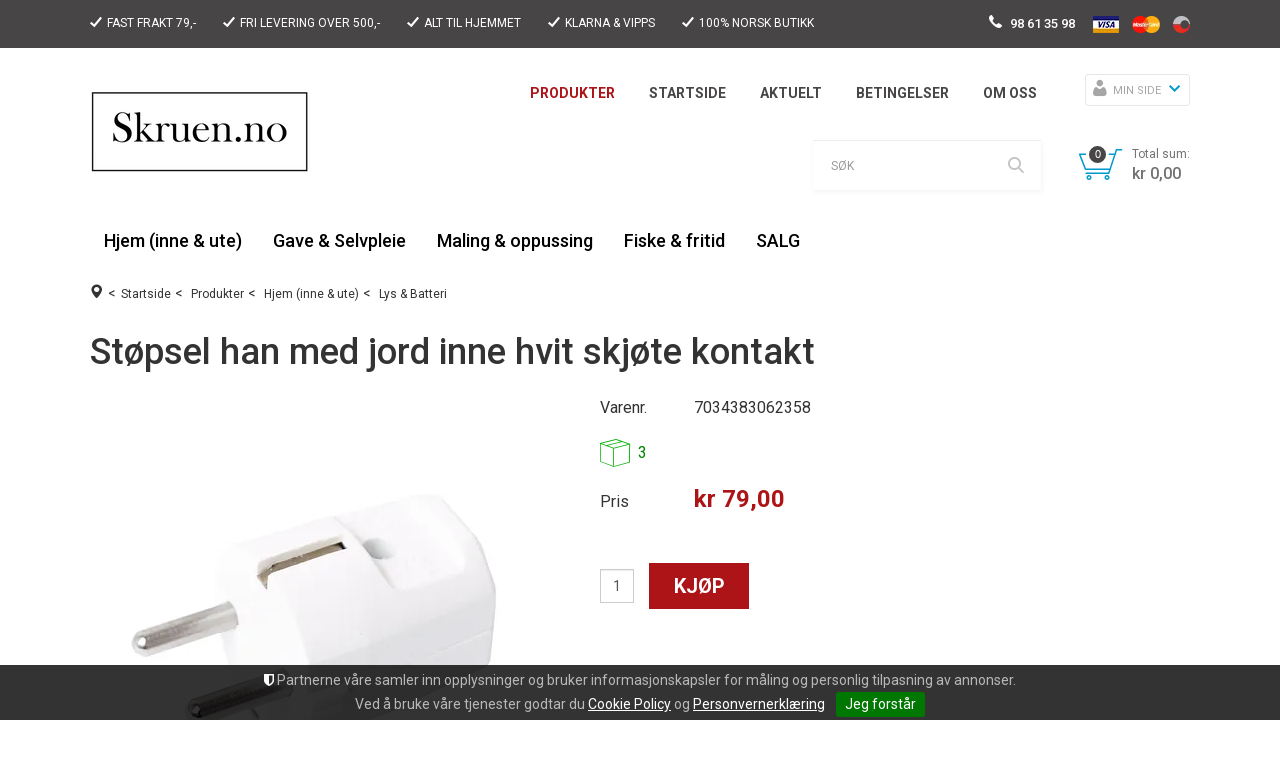

--- FILE ---
content_type: text/html; charset=utf-8
request_url: https://www.skruen.no/produkter/hjem-inne-ute/lys-batteri/stopsel-han-med-jord-inne-hvit-skjote-kontakt
body_size: 35119
content:

<!DOCTYPE html>
<html lang="no">
<head>
    <script type="text/javascript">(function(w){w.currencyFormat={"s":"NOK","d":2,"ds":",","gs":" ","p":2,"ex":1.000000000000000000};w.globalSettings={"enableResponsiveFeatures":true,"showBuyFeedbackPopup":false,"enableMPEF":true,"enableFrontEndEditing":false,"language":3,"CountryCode":"NO","showShoppingHistory":false,"showConfirmUserDetailsPopup":false,"showFreeShipingOfferPopup":false,"freeShippingMessageSettings":null,"activeCurrencyCode":"NOK","siteCurrencyCode":"NOK","version":"16.7.0","locale":"nb-NO","twoLetterLocale":"nb","twoLetterLocaleFallBacks":["nb","nn","no","en"]};w.searchUrl="/sok?s=";w.TopFormText={"cookiePolicy":"Cookie Policy","privacyPolicy":"Personvernerklæring","understand":"Jeg forstår","toggleSubMenu":"Åpne/lukke undermeny","changedAgreementsMessage":"Policy er endret. Ved å bruke våre tjenester godtar du endringene i","intialAgreementsMessage":"Ved å bruke våre tjenester godtar du","readItCarefully":"Please read it carefully.","and":"og","bySubscribingYouAgree":"Ved å melde deg på nyhetsbrev godtar du vår","subscribeToNewsletter":"Nyhetsbrevpåmelding, vennligst les vår","newsletters":"Nyhetsbrev","accept":"Jeg aksepterer","decline":"Jeg avslår","newsletterRegisterSuccess":"Du er nå påmeldt nyhetsbrev","newsletterRegisterError":"Du er ikke påmeldt nyhetsbrev","downloadMyPersonalData":"Last ned mine persondata i portabelt format:","formatNotSpecified":"Format er ikke spesifisert","myPersonalData":"mine persondata","personalData":"persondata","downloadPersonalDataError":"En feil oppsto ved nedlasting av persondata","addMeAsNewsletterRecipient":"Legg meg til som nyhetsbrevmottaker, vennligst les vår","yes":"Ja","no":"Nei","select":"Velg...","agreementsThirdPartyUsageMsg":"Partnerne våre samler inn opplysninger og bruker informasjonskapsler for måling og personlig tilpasning av annonser.","helpIcon":"Hjelp ikonet","Share_by":"Del med","More_sharing_options":"Flere alternativer for deling"};w.isPostBack=function(){return false;};w.BasePageID=20525;w.BaseItemID=25343;w.productGroupsRootPageId=47;w.LanguageID=3;window.process = {env: {NODE_ENV: 'production'}};})(window);</script>
<link type="application/rsd+xml" rel="edituri" title="RSD" href="/rsd.ashx?pageId=20525" />
<link rel="canonical" href="https://www.skruen.no/produkter/hjem-inne-ute/lys-batteri/stopsel-han-med-jord-inne-hvit-skjote-kontakt" />
<meta property="og:title" content="St&#248;psel han med jord inne hvit skj&#248;te kontakt - Skruen.no"/>
<meta property="og:description" content="Hvit kontakt til inne bruk."/>
<meta property="og:image" content="https://www.skruen.no/image/hjem/lys-batteri/7034383062358-24177529.jpg?alt=webp&amp;v=638713477194470000"/>
<meta property="og:url" content="https://www.skruen.no/produkter/hjem-inne-ute/lys-batteri/stopsel-han-med-jord-inne-hvit-skjote-kontakt"/>
<meta property="og:type" content="website"/>
    <link href="https://fonts.googleapis.com/css?family=Roboto:100,300,400,400italic,500,700,700italic,900" rel="stylesheet" type="text/css">
    <script type="text/javascript">document.cookie='resolution='+Math.max(screen.width,screen.height)+("devicePixelRatio" in window ? ","+devicePixelRatio : ",1")+'; path=/';</script>
    <title>St&#248;psel han med jord inne hvit skj&#248;te kontakt - Skruen.no</title>
    <meta name="Author" content="Skruen.no AS" />
    <meta http-equiv="content-type" content="text/html; charset=utf-8" />
    <meta content="Hvit kontakt til inne bruk." name="description" />
    <meta content="" name="keywords" />
    <meta name="SKYPE_TOOLBAR" content="SKYPE_TOOLBAR_PARSER_COMPATIBLE" />
    <link rel="shortcut icon" type="image/vnd.microsoft.icon" href="/theme/img/favicon.ico" />
    <!-- Root variable, used to define root in javascripts -->
    <script type="text/javascript">var R = '/';</script>
    <meta name="viewport" content="initial-scale=1,width=device-width">
    <!-- Global javascripts -->
    <script type="text/javascript" src="/js/global.js"></script>
    <!-- Required resources (Usually scripts required by a control) -->
    <script type="text/javascript" src="/js/pubsub.min.js?v=16.7.0"></script><!--[if lt IE 9]><script type="text/javascript" src="/js/jquery-1.11.3.min.js"></script><script type="text/javascript" src="/js/jquery-migrate-1.2.1.min.js"></script><![endif]--><!--[if gte IE 9]><!--><script type="text/javascript" src="/js/jquery-2.1.4.min.js?v=16.7.0"></script><!--<![endif]--><script type="text/javascript">jQuery.noConflict();</script><script type="text/javascript" src="/js/unorm.min.js?v=16.7.0"></script><script type="text/javascript" src="/js/underscore-min.js?v=16.7.0"></script><script type="text/javascript" src="/js/jquery.plugins.min.js?v=16.7.0"></script><script src="/js/fancybox-3/jquery.fancybox.min.js?v=16.7.0" type="text/javascript"></script><link href="/js/fancybox-3/jquery.fancybox.min.css?v=16.7.0" rel="stylesheet" type="text/css"><script src="/js/jquery.easing-1.3.pack.js?v=16.7.0" type="text/javascript"></script><script src="/js/jquery.mousewheel-3.0.6.pack.js?v=16.7.0" type="text/javascript"></script><link href="/js/flexslider.min.css?v=16.7.0" type="text/css" rel="stylesheet"><script src="/js/jquery.flexslider.min.js?v=16.7.0" type="text/javascript"></script><script src="/js/multilevelmenu2.min.js?v=16.7.0" type="text/javascript"></script><link rel="stylesheet" href="/js/jquery-ui-1.11.4/jquery-ui.min.css?v=16.7.0"><script type="text/javascript" src="/js/jquery-ui-1.11.4/jquery-ui.min.js?v=16.7.0"></script><script type="text/javascript" src="/startup/js/jquery-ui-timepicker-addon.min.js?v=16.7.0"></script><script type="text/javascript" src="/startup/js/jquery.ui.datepicker-no.js?v=16.7.0"></script><script type="text/javascript">jQuery.widget.bridge("jqtooltip", jQuery.ui.tooltip);</script><script src="/js/jquery.easytabs.min.js?v=16.7.0" type="text/javascript"></script><script src="/js/linkimagelist2.min.js?v=16.7.0" type="text/javascript"></script><script type="text/javascript" src="/js/jquery.qtip.min.js?v=16.7.0"></script><script type="text/javascript" src="/js/jquery.validate-1.11.1.min.js?v=16.7.0"></script><script type="text/javascript" src="/js/mosoft.estore.min.js?v=16.7.0"></script><script type="text/javascript" src="/js/require.min.js?v=16.7.0"></script><script type="text/javascript" src="/js/noty/packaged/jquery.noty.packaged.min.js?v=16.7.0"></script><script type="text/javascript" src="/js/jquery.blockUI.min.js?v=16.7.0"></script><script type="text/javascript" src="/js/jquery.twbsPagination.min.js?v=16.7.0"></script><script type="text/javascript" src="/js/main.min.js?v=16.7.0"></script><script src="/js/recaptcha-handler.min.js?v=16.7.0"></script><script src="https://www.google.com/recaptcha/api.js?onload=recaptcha_onload&render=explicit&v=16.7.0" async="" defer=""></script><script src="/js/cms/main.min.js?v=16.7.0"></script><script src="/js/recaptcha2-invisible.min.js?v=16.7.0"></script><script src="/js/lazysizes/lazysizes.min.js?v=16.7.0" async=""></script>
    <!-- CSS -->
    <link rel="stylesheet" href="/js/outdatedbrowser/outdatedbrowser.min.css">
    <link href="/templates/css/font-awesome.min.css" rel="stylesheet" />
    <link href="/theme/css/uni-styles.css?v=21.04.06" type="text/css" rel="stylesheet" />
    <!-- Google Analytics -->
    <script>
        (function (i, s, o, g, r, a, m) {
            i['GoogleAnalyticsObject'] = r; i[r] = i[r] || function () {
                (i[r].q = i[r].q || []).push(arguments)
            }, i[r].l = 1 * new Date(); a = s.createElement(o),
            m = s.getElementsByTagName(o)[0]; a.async = 1; a.src = g; m.parentNode.insertBefore(a, m)
        })(window, document, 'script', '//www.google-analytics.com/analytics.js', 'ga');

        ga('create', 'UA-104423512-1', 'auto');
        ga('send', 'pageview');
    </script>
    <!-- #Google Analytics -->
    <!-- Pinterest Tag -->
    <script>
         !function(e){if(!window.pintrk){window.pintrk = function () {
        window.pintrk.queue.push(Array.prototype.slice.call(arguments))};var
        n=window.pintrk;n.queue=[],n.version="3.0";var
        t=document.createElement("script");t.async=!0,t.src=e;var
        r=document.getElementsByTagName("script")[0];
        r.parentNode.insertBefore(t,r)}}("https://s.pinimg.com/ct/core.js");
        pintrk('load', '2613469079015', {em: '<user_email_address>'});
        pintrk('page');
    </script>

    <noscript>
        <img height="1" width="1" style="display:none;" alt="" src="https://ct.pinterest.com/v3/?event=init&tid=2613469079015&pd[em]=<hashed_email_address>&noscript=1" />
    </noscript>
    <!-- end Pinterest Tag -->
    
</head>
<body class="page-prod-view holder-20525 item-25343">

<script>(function(d, s, id) {
  var js, fjs = d.getElementsByTagName(s)[0];
  if (d.getElementById(id)) return;
  js = d.createElement(s); js.id = id;
  js.src = "//connect.facebook.net/nb_NO/sdk.js#xfbml=1&version=v2.3";
  fjs.parentNode.insertBefore(js, fjs);
}(document, 'script', 'facebook-jssdk'));</script>
<form method="post" action="/produkter/hjem-inne-ute/lys-batteri/stopsel-han-med-jord-inne-hvit-skjote-kontakt" onsubmit="javascript:return WebForm_OnSubmit();" id="Webdoc">
<div class="aspNetHidden">
<input type="hidden" name="__VIEWSTATE" id="__VIEWSTATE" value="FjYRp+VGk15KwiVedgz33jpkLeG2HkV/31822Hm1sOVF85cOKdwa6Zx3ZgiWXCA+lFPi+7jlOY5MWpING+RP59XXeCHfS6k96MZIlMvnv1d/Cqtcy7cU8qu7vAJdc+olEviqLbSZyGduuUzsxby1DYhE0+Q9HLKPzoVfzcRR4qEIRspa3HrE2ZvRR+t0SXbLK/m9StnsaIz15yx+B/[base64]//b1cUjLhwfEae9sMS2Bu9dH1u9ocLAoh+pJP973RvQSP5MYFLwmfWx2S14IAVk/rwOOkP2pqA0M4mor4tTcJltUnM/ucvHIw90NuiAf3HfZl9ALJcbFhC71f0G2WI021llj2fTNTZ66af4y0VCcKlOi+2wtgHJQTG06IXctYGNimHcSNEXOHuwVxffaIGNeszTgJ/UFAWEKthLmr8WhDUDtd1/KSglEnHP4rKcFpWph4O/KvRs+Oi0hMFpWYpcSiEh9P0hZjY/1sAIWMJztDy/rtH8naeT/rzaUEpOV2no2b44yMvGLQA9PN/L9EWW5JtMVbb3pAJfN+W0B9992JvkQZRwLHi7oqR6GSOXyCbBO9J15WyrO9hRoF2UgxQEBjJsaAyuD3nLZJDbhTROS/25xwe0+szwXYtpqs3rTq0llMhoIqQmz6MPAEPFE1Xu7ST0aKw7RUYpzMxfYxUSLA7rn8TT6iO+qaf7y096htqsHIVMdWG20X7j/Wt4J91x4rLGbmm4FKSZ5rOTDcjS9+D7TLjrfLsXSfsYYux4kqdiffT4b/dFyfSfW0ekk5JIu4rZtK6L/7ZpeXDeKovwD7Gev6GWdxchIXRf6IJANG9dRVQZDw5S7vTRx9zKeut2IBpeZk5NrcY9w227zgjFONINKzJ4Yumzt8f05E4aVrQaFp95pkrM/XpUnG0OYuCQQxyXuQBBMvNY6OzFKXtkFxuDvaIMw0yzdth9DxuncPhpW+VgAbyZpcjjF7E9WS2LI728PyCtY+7FVUgdqKA3vSXo7xEa3Ii62H8Li2yj1P0gqo27U8mvkunp5b7HMUJY5XNDlfLD7KZfFGL8bZvxXw6I1im572TPfWYEvknFuI6QML0/JkX2MxTtjQ8CZgIq4U134mBGVbGri/15myaPuhxEMydB2ETMmtLvkkWtnyRnaY+uaeIE+trs394PpCVPMaiC57VcJcNXAjklu9kNxOmxF4kyOMT43n9J8G5QtCoQ/tuQd1wC1xd12wHgKBYSpjT5+3CtlyV5q2h8hHojfaSnLMkgVIvsSxho+7/JUVZzh1Rq9RIEgtGw8YjwuUgCJUC9ii/[base64]/EkpVFgOPRxo1INmDUnScPF3LDqcvduBiPkOfjWBq3131BMaYMKBZAX6LLvL4USw2nM9RVtxdmIrTBons9UVFhXz5XjailVNniv8dnfE7zfbx6y1w3Pw2ZKTPHLNP3i17Fqz5G+TCDUmywpVZOuWRD6qdFdntRWpgwJzuqzJJ+iQIjXcarSTP8OmEuQmTQRHBlPV4R/lLG+SEniY2cKwfsoDAQzaVeE2YHuEXPl7iUu4A+Ky7zDqAQIkQ9kpdvCJTz/LiNE2b8bqqIhReQzb9J5lUwWa1E6knP+l6OUnMVhFUPpzE7nyODXhRz8HUHV4UKjRuvjhWSikvMpsQSVbjmZ26XrTVciHOE27UPq8dFksI9ebD+dxcX2Tki/c7MMlCscaOFlfgP0qoDTtUp4RmF6oNkhnJeIb3ulyIsCt/uMEkhGVntEwTmyk1QqcPX4EMLABFgpN+W4CtctLQPqUbpQirUp7LlKn+flDE1j0TWJ/peWNYJEWZr4DOhZdp2tH59q9fpDiWMvba28kcQjoZKsDcxj3mzSCRaeHl6CJ6caIExXYzTwG2xamgE1I24ZSVzC7AGthWcrcy88HcqNZ412IMub1JoKDldcv5uU5UU4/OGWhtfdLqf+n2DklM0mXBzmf7uEkTqGXxru7beYdcvd4K20hU++dry+MxrD7uNNtQPdUhV+7IjSY/1EFD8tXeKCIjSJXgcuAaSHv1xiGO0Q03Kt5ATC1jZ29Xt1z1mHMRVKIvA8DTalZNrbOuGicGIYafHTn6rYDOTUjya0ETXJdhP6fPzNF9R2xQyahDXik0WG4moxLPFFmKXgBXCYpX24a/iK3OUWIR3RrPXY0jffR8BIYldKKjzkwszZNPEsqTFd0NaqHLLYESRERans9bMmCzw5WcyHAORBBc5BVgBeD7qO6nNeY0xonu4oL6kPxS4HpQO626Uxk+luHVt75UElSl7KKlAGPXh4EzFrqzjjydbENL0q0j2YYAFxfmHd5EaFz6zxaK5MTIaUgrOgXo/5STm+NPkM3mq6hXujkHjMDtOmSjKFCBkDV6W5D2R/U5bcwEY6XegMPqrMoOQgCknrfpaZs1Zxx677JYaj/[base64]/3rQcKEdr8SsFWiuSuZFy/OcMs5BZVlv2N5nnBBqIiALFj6ZTx5pAwZso/AzRNzeylWbUTrDXnvkh0uxxXPek7Zd1FJiDLSdmOUzgJFA9gB8D9p4i68yiYVR9jFkU4ye8QMpNZOSQOf8VC/iSX+3QhMm11rqcXbXLYveIpPIgRYUbKGSEG+tnMb3O/PV1JQizB/1YdEMLPrBeAwYSBjg9VxDiVvMbihk4/qV0cLj3FyYjZWpsey9fwhUj/[base64]/TBsPIdpennCnlPf+8s1SB49oAFSCeyZsFSnb1Wr3jdM1By9dWwZwJFBuUHjSyL7+vfBpeNHGjn9Kw1B+o5JMux3RL4vCgLmRhw3Z4r/wDGtBPSJT0DiyWTo1qLUscSP67+9/YwT4DINWLlL3Oo3jHQQBkPFUg19V/O1q6FXg5Myjz+ol/zK4AzvQGOw3/mnmX7lxJKIIh7akkP1hu5zby5syguL7fXmNRnFpwzkQZtdUOzgrQLzY0C5YXpR9huXPSumUf6hd+Z9G7HE84Mobz8LFkb1uHvOQc49RSuZww5ZlGReZEI7CVzTx/umEua6qYApUmPsoeYaUS28P/k7nQlNbekrVDd3WsLa74VgV5MCdhLS5MBHZ2ZR+R2k0uPtvLeQWQpXeT3OYio/czS2mFZCsoVts+4bP5SAZPe5nfiofjC5d21i9lECglhMx2EOMme3nZaeW6Qipp/6fXiuJuLwRWIGB2oNs0TP9Qts8kUf+2phOMfqpP/klQ/HpUZ5M+Q2Qzt4LswCUzGWQ94NNV7Hlq0H8poMqlIkczPvTtt5jUk4INOrmqnX9/UHlTdJHyOkor8WjrJJK4zYhV6C+IO6HHrFdrI5w6iJranuveZtEoCUX7J14L9OLTYR3dFfseSFcs5tF3YChsBtMUP+X/Ju02C7SAAandtw92Szk9zWRtiuLC0riZJ53QGC7hNcnayJC6ScASPVYX5YYaZ3IkNF5c3/v+iTOiczKA9wO0R+gAD/YDOXVtz5MkTT0AoUyfM5FCUvLsQykaA+dbuokH51msf1lJRrtL8/PzLYqU7C0+09d+JIT9JidlAB6m9uTidp8A0nL5zCjZsX3mq0m8+Bqq2QWuYYTQ8BeKte74NeXE3I5BURyS43/Cre6I0B3se6fiHuCFMdq2uEdA3JHLDISHj2jYleD8d+53h/2c3NNHDNC6f5Sa4FGlWQtW13KzKEjFJqkTxHzqU2nQIWH/QhTxRCyKm7engRJkk0ppuSMHEY3wcrdNY6XmvGr/aDmG4/VtGtxc7mbKGpde5h6KvJzC2DEAnTpDEv5kPJ5JHnNwpT28iN+KV3eT9utvP32KXzKKOVslGRA8LBImZNhCyW7VkmS1qakrPeisupdzPSpDPvbdhuoMRZ+uOP4REhfu4MqLT3ljzOd+sukmZPlfE/taOrDfr34gufTxma7tscG0DLLj21FHgK+CH9BtdVhJTdtAEWXpj7DM7hSjB+nTebZCyw6RfsfvZGtCdBLIi9ZDLyUR6WdLWt/be65/JzrSN5NPkamruTXr6GDbUs56D627aoqQpAKY0tU21FaOyLjs1zezmYf5B3xlJZwRj+4H9kvHcVBpxqXBfj5FkD7JSYtljgf3oATq7F7M8fbc9DQNk+suxbnDg4/BcdMKe7VPT1P3WCv6Mu0ZWEkB/uecSmq4V+B59PCqQX4WDaLnqENgP4G+4Z+2WrKA4xQXlF8+osBbEiOwtJQvbiiKHkkMK+y81nMFflUhITj+bKsFtfWD/pZDNaLT4N8mwe6jYPPjBXOSDBs3EJ3t7TZ9cinTYviqQaG9JDoQU1FEXY7YewBMyDTBYQvu0IXb388cIXy7p2l/z4VxsxfB5WD1mX8Uci5otJQqwLS6YuihVSnX3a1L2lWhP3/GcNnARH4S80HUtt/um8l0cqtifT7N1OhVgGW6C4Z7/N/MprxrFrgGmtO2Bj+wNLExftuuNOrYFiBFN+71Mw45U8yDLhzENhfSoxj2+w0KdNcqHGqIfMjcd3AUYM3kLOHs96RRL0UlSqTzqI15Pw5bp9jjoIFn3bPeXQKTG7l/WvPdclk92yNvQIvdv4f0Qug02K6ZsUKTecx5LKN9QEjowBeiS7WHFF7RDNusoICF8ua5KP3+VfVvS5bAhnLqiB/M9JzO2AZzDCuoVt+FtT60NhS+OEWklhEfXXmbaNq8mnlL7ZpDmRMjz/b0uHJGcCnms61uAeLqgWLKeqg/xx4nDM9raqjqPwlSbWLHuTYnAvj876wxYUFyrrkpyc12ui7DzmAIjhx+uYue8bznNyWpWBC7Fuw9S+CEBpoL1vw7F1NXk+J2eE3IIlK/gnTJ92Vj72A3IGiexUAFqlMwVY/w9ipDSUCHvSYHvwlTaLV5Yj1K18156m4w4ds0ne6MbWT/ovJt4iaHSnJXs8WU99n7fMT0ZdDPRFWgF53OZr6wA/pXeCW132iDg58/epLFKb9hIB4AsXTi7Tvq9JrYrEdnpj7ErXYH27WRXjYka8OvgBxNhBwlKO0ffSB3jtF4yupMwcXDmPRq01ASyItSCisyvs7a09sv59/H2sSqBP0ZLs1CADeGR+QZBQv80NbZMDa+r8evpOxvO7JEUm2L8Wgnn93eUOfc9ScGkXC/E9hYOXJSs8lJ3YYzyKfK6MPcZwPTph1dOkHe7NiDf6UpDvzGxJKXqaWB6GOGGFNOMoz2yB1q9Od/O/xiEUI4rBAP9wCoMBLCfji4gleCWXYcgIUGLmmmWuMq0+DHiuH3++XshDZBOajL1FD52fSN70SKtIvoQLbpcA10WxowM/LqqqFTchMqk6/3VFfToIOw8l0eZgqqBwkihNaOE5hY8lPL4F47v1Z54MBaIn5tszX1zTkP24kpvtbsl0CM5LcL8+m3Iw5Q3KrKJWPLricSQ7+tAEJrBVt3lDCBDZl7UuxPB1sXZ4ki1jgjSTQ5I2X96FpHHRtoVJThLYZPMKhgdEKFhDpDlKP3f+8zk0v2Sm//YbVuM4n+1OWYsTzTrTJLQxyrDXtG8L0kOJRoafsOi1/dwg0rqzuYxRVXZ/GNffaTqx2c4iiq2OcA7x8h+Dkv4LMM45phMfaUoBsrdFALJ1JOQEqUdTGjSuo3z3YXDyaUudGu2Pbbbsg6G5mqSZQsvg1FWmpqIV/DTOOV1bJ13zwt7zugRDng0nsGyeLAy4hyq6/nan9pceqMg5zW6nc31xIYq/PeIPvUoeHYEnbPKPrBk3nXvg7qR1YaxAQqJcM5ErDJwGJkEdtXuGmcCCxzL4urFBJAiEK8b0WxQOGq9NR6PCjwtGqgyX/Xwew0M/azo2XtwLaatPA8TlqATnpM8n5iwsdDiDa2BpfNyZBRGDLsPiQJEauV8uC+2pCVPmTamFwz+NGQazcGgMqXwNxVCf6R7O/[base64]/mgFIqOIIdI8k17Rw6/sg+XNkvYCzBr8cvlg1wpxVr96e0caA4u8atURews34xu7QLH96UxG+bcRS/xCXK0IGj0pEVfyA4hiNkASfp91p2LeGXpS17sCXsH6uVIZJajHzayYiaaWAD8g0/KgBUZ6PfB+2otiji8Au20+Z7XhkCHLFQaa2mV1/qODg0LXWwVAE/CPkgw1R8eS7GkWZcVQ6IZkcfoAvsVCOYapdBgxlAmw7sSNv/nJYUCgDTkUN7tS37bjUD1KE5VjbiltBwmOMB3rJMl3/gsD1mgUVXlMxQ5tAGJJ3YTahIGek/R4i6XQBubKBqr3IWQGSxpqzywy4F/ByQCf+kVe+D3JqWU23eezuTIgJ/NXw/zEDv9cSuktb7RA/zd37GoZjHHwdzNo7o6E6o7EgO8akmCWr6sd51G0nejv6VjwJeaROL9qccVvNmQnWegfecnO0S9ZMZxu4bBKjO5TCbnH6F1oYf8elp1Bkd0ClevXos391bVqGYqbJghy25zMk2KW919y3ZSC4GO5b7Nf/s9wyXuIaWpQKq0RkqDvT+3tdSjpw/F/g2WFYGJy5bxBTafYUo9Aiqomkn9tPAKeOA+wkUWWC4Zm2JpO4RKrDBoyUByTSpYpXyFfZjFnk82x0EfznBfx1rPEnKzNDY+dGOJ6zo3TyrIJYoFzfu3rAbcLqBs/Xc7j7MA39d1/[base64]/4wCeBmmHwt9KIa9BVKz/+HP/qUQskFHj8aEmGaNXEO8Po9sqIw/C3o1d6iV0pyMLv5CL2uMy9g2LXXTWVO/xq/l2mVpjSbRzTtHeIrFlsOMJ0RS5miVn1O1WgOJaP2qQJqWvu+2JyPFzlykFVxU4kXBwUBmQJhhvGrmfthVbwJN+2MN5S4rrVIlaySlsiLEsix7rupc5zFvaJzErw9HDdv02RFNRIflkPFK6FJcHZrCb1TQLiRBVBAFl2hv1JfDZ8+0a1glnecbewueg/0GH42MD548++hT+RnLvRKnsVHJ8kVukLr4K3q46Gvh5XoBZRje7/MBEOsC1r2Jo7t40p5O3PVPsT2mjYnQEsXA3uIgym5D/poAmrhMdOQUybZkOOdO7ezGvPXKSpwa8X8ggDZy/VdJPgsoRqQsL2e4JaUKaaIc00xUgEGDSUEPbHzLmDIo7Pu+dw1cekL4w+3RUuEC9M05d2Ji8RaqjBNdAyGf0H95DUyEw4y32mAPTxdNYUfi0GVpDDt2fs6cSUnGXVkgF4uHS//nPnb6xwFKoNHW7JOBYo8UQdExSOniJbiHXCOElANfDaG4WBp/nyfuxALsaV6a9Lb+7lhD9S5GNTRWKbJISq4LNBa8xKBo7xYbUfxiaPQAdgQFTqppZCxl3IjMdK/iG7ENeQ+wnHJxnwN9RaykkPrSgwzCU40hTWMKfHqDL95o+TtRU0USF9ytYJCmX4rNItPpNI4Bw76nPiPYKH3A9/qvQV3yxNaoktx6cHdH+BiyliuxFT+BeloMj5hYWSp+8GbVTTSu7NI3WiJfZXdlwZgLVFN0vo6wJJpjOgsIoJ6O/TeaAUcfajl/tdDg3CW2PBEg/AJMo3vWmQ9+hgMuMLIiAafU9QyhXsHw8FILhEPbTlAFqhICa1VeSUgs88q++cr8gce8zSqi2TGYXc/5gEnf39zkVIk0/S3PWPLj0m13h+K6lOgU29feRV3K7Wk5hQiEUqDb4O13gHQWSDvLj/anN6m2/NZzY649r5F9XYScHhQmNERPovixfTOD5CZawOszIGuzgFj5c/nlzec+FfDOnrrXv4PSALSmCyjK3UBc7w7o3+G/ZoofBWdUbLXehiv9tFJRDMlAugnGNNl5pMn8Oxrrt9M6WHDV2uxv6bxrO+xYUIKwKEQo78auxap2kZJ0taGsvH5UJTcxD1ZVmksT++ep5xHTBtD9MA6qkvnWmrRdxiRzE+MEAsN9aGofsw1B84+tb4m/6hoE4ZgMOIfgx/ZrKhFwGuSXTH35QzKmHgNcCiqguzRZIzkUw5cgmxDGiPx1YhAoBt4ZWFCdgFWKlnQBaXT0Xh19zBOFfxt5x6tIcazDpSgjXp8xcC1UgU8w5B3JdI3O68Q8l/[base64]/BXu/QmsuP0ONLw3iFhnh5NTlwmkPgAc6ef296T0DfWwXAbSynTb2ZEMUYVoWIq2q77KWfJqfYX8S91SgaZ7JOROMREHXMuVAuUcWElYCsN5lq+0mQc+CcERKY2lmP0dW8iYKkJvGswPlGVVctxmHdMhksSzPX59JlkzK/Iw2Ovty53+c5O107LtzAYF6Uaez4ti7MBJNW6Ox3ALx5MhcDH7hsQgaKf4ikBvwx2nsS/ufXpWKg+ElzjMrKua+M9aBoOT1PYxLTkOjkvbY6NmWLUX0YMTzi3nK1EHJK2/rp1SSDqqDXW6M4ReiN52FG993Pn98PLXGP39C3sSw6+9aGzeN4Z1R/+yNter6j/UhBvdonMnC5DiaY7rQwKpfmeVRgtPN/vlNpb5MbZo6q1ds535LNLzoPCcQV0I/1dV+tL6iqkNq/rfIULRN/owTrAyoGJZ1faEynC4mXNBheSNk33v7OOXjKL2hnvVAfUvsYlDyFRMSW8DqLUyZwGMwxD58EoTbx6r9mpbvHIai1kIiGmZaJY9KgB4E2FAQQYk5odIi7Rr3EDdaKjHvUwIIGvcg+y/Ok4xVIH3AIroHOjCCkYiCJhy9nOA8+H0s3mGwwAqaKPWN63KpNq4+2CbBgc9iEsGATvaMWUqK6CBPWRTMn7s1xBjrR6Ovqm6P3na0AaseFI37LbRnair68yrt6pj2bgsHvcQ016pu5rZuv50K81Zz/V4Aesyz8j0Hb4nYrDh62tYJDztpitSHIEXkVeQ1XsfzM5ki6yPkyHFOk0GpMz81rJD4qXYCb59K1JqQGlWpw3Hsm/vVGElE0WmWKS6xlYoni35ky9+P1vb9mqXQ/p9ZxBHqZT32rpWqd1EnYITIgOGqsekBecMJXr3FJPLEcDgbk5uW1iTgWvXutuR8PfWX8dVIzIoYV/rIL66k0JrLR9zvyivdHxHP4GQui1Hh8=" />
</div>

<script type="text/javascript">
//<![CDATA[
var theForm = document.forms['Webdoc'];
if (!theForm) {
    theForm = document.Webdoc;
}
function __doPostBack(eventTarget, eventArgument) {
    if (!theForm.onsubmit || (theForm.onsubmit() != false)) {
        theForm.__EVENTTARGET.value = eventTarget;
        theForm.__EVENTARGUMENT.value = eventArgument;
        theForm.submit();
    }
}
//]]>
</script>


<script src="/WebResource.axd?d=pynGkmcFUV13He1Qd6_TZAFgREezBh8T1zz7F0FlWtY30pR6Zv3gav31hYS72Rf5ln4faw2&amp;t=638901608248157332" type="text/javascript"></script>


<script type="text/javascript">
//<![CDATA[
var viewProdContext = {"controlId":169,"dimProds":{},"dimViewsInfo":[],"dimMap":null,"customFields":[],"options":{"mainPanelId":"ctl02_UC169_pnlMain","currentProductInputId":"ctl02_UC169_hSelectedDimProductId","buyButtonId":"ctl02_UC169_btnAddToChart","addToWishListButtonId":"ctl02_UC169_btnAddToWishList","removeFromWishListButtonId":"ctl02_UC169_btnRemoveFromWishList","dimsContainerId":"ctl02_UC169_pnlDimensionsContainer","emptyDimText":"Velg...","itemId":25343,"mainProductID":11517,"imgWidth":450.0,"imgMod":"crop=none","minQty":0.0,"minQtyMsg":"Minste tillate antall er 0","priceFrom":"Fra ","showQuantityDiscounts":true,"showPrices":false,"usePrice":1,"enableDimInfoLoader":true,"lightBoxImgWidth":800,"relDimImgWidth":45,"relDimImageHeight":45,"useZoomOnImage":false,"zoomHeight":300,"zoomWidth":300,"loadDimProdImg":true,"showMainImageIfNoDimImage":true,"showMainImageInRelated":true,"wishListEnabled":false,"selectDimMsg":"Vennligst velg","validationGroup":"uc169","_fterBuyAction":null,"wishListProductIds":null,"isUserLoggedIn":false,"loginPageId":2,"wishListIsUpdatedMsg":"Ønskelisten er oppdatert","showSelectDimensionPrefix":true,"selectDimensionPrefix":"Velg","incorrectQuantityMsg":"Antall er mindre enn 0","useNewFlagSystem":true,"pleaseSelectDimensionsMsg":"Vennligst velg varians.","symbolsImagesDirectoryPath":"/SysImages/Symbols/","hideMainProductQuantityForRelatedProducts":false,"additionalProdImageWidth":160,"showFromOnDimProducts":true,"fromText":"Fra","specifyValidProductQuantityWarn":"Feil format på antall, vennligst sjekk antall og prøv igjen","availableToRegisteredOnly":"Ønskelister er kun tilgjengelig for registrerte og innloggede kunder.","loginToContinue":"Logg inn eller registrer deg her.","addToWishList":false,"addToWishListMessage":"For å legge varen i din ønskeliste, vennligst velg:","uploadFolderId":0,"hLogoIDControlId":"ctl02_UC169_hLogoId","ddlPrintProductSelControlId":"ctl02_UC169_ddlRelaitedImageSelectionProducts","hImagePrintOptionControlId":"ctl02_UC169_hImagePrintOption","prodNotExistsMsg":"Produkt eksisterer ikke","customFieldIsRequiredMsg":"Påkrevd","customFieldInvalidFormatMsg":"Ugyldig format","enableUploadCustomImage":false,"enableUploadCustomImageQuantityInCartFrom":null,"imagePriceIsIncluded":false,"imagePriceIsIncludedQuantityInCartFrom":null,"enableUploadCustomImageQuantityInCartFromHint":null,"enableInscriptionUploadCustomImage":false,"perChar":"pr. tegn.","perPlate":"pr. skilt.","imgSelectorImgWidth":100,"imgSelectorImgMode":"pad=true","showImageNameInImageSelector":false,"isPersonalizationEnabled":false,"personalizedProductModelJson":null,"imagePersonalizationSettingsJson":"{\"imageUploadFolderID\":0,\"predefinedFontsList\":null}"},"dimGridContext":null,"additionalProds":null,"quantitiesInCart":{},"cartUrl":"/handlekurv","imageFileExtensions":[".jpg",".jpeg",".gif",".png",".bmp",".tif"],"mainProdImageId":25344,"bonusProgramInfo":null};//]]>
</script>

<script src="/Controls/Product/ViewProductCustomDims.js?v=16.7.0" type="text/javascript"></script>
<script src="/WebResource.axd?d=x2nkrMJGXkMELz33nwnakCseZltoFCrm-oYrFTfu5TbtlmoogAe_BGj9Jr820sP8mnZb6-oUzthiK6U6252VQQ7bgZg1&amp;t=638901608248157332" type="text/javascript"></script>
<script type="text/javascript">
//<![CDATA[
function WebForm_OnSubmit() {
if (typeof(ValidatorOnSubmit) == "function" && ValidatorOnSubmit() == false) return false;
return true;
}
//]]>
</script>

    

<div id="mobileNavigationSidebar" class="mn-sitebar mn-sitebar_light mn-sitebar_right hide-at-checkout">
    <a href="/handlekurv" class="mn-sitebar__button siteCart">
        <i class="mn-sitebar__button-icon un-site-cart4"></i>
    </a>
    <div class="mn-sitebar__button mn-sitebar_js_onclick">
        <i class="mn-sitebar__button-icon un-bars mn-sitebar_js_icon-toggle"></i>
        <i class="mn-sitebar__button-icon un-close2 mn-sitebar_js_icon-toggle hide"></i>
    </div>
    <div class="mn-sitebar__slide">
        
        <div id="ctl00_SearchMobile_pnlSearch" class="Search clearfix mn-search" onkeypress="javascript:return WebForm_FireDefaultButton(event, &#39;ctl00_SearchMobile_btnSearch&#39;)">
	
    <input name="ctl00$SearchMobile$txbSearch" type="text" id="ctl00_SearchMobile_txbSearch" autocomplete="section-search" onfocus="this.select();" placeholder="SØK" aria-label="SØK" />
    <input type="submit" name="ctl00$SearchMobile$btnSearch" value=" " id="ctl00_SearchMobile_btnSearch" />
    <script type="text/javascript">
        (function(w, d) {
            var txb = d.querySelector('#ctl00_SearchMobile_txbSearch');
            var btn = d.querySelector('#ctl00_SearchMobile_btnSearch');
            btn.addEventListener('click', function (e) {
                e.preventDefault();
                var term = txb.value.trim();
                if (term !== '') {
                    w.location = '/sok?s=' + encodeURIComponent(term);
                }
                return false;
            });
        })(window, document);
    </script>

</div>

        
        

    <div class="productMenuMobile Menu mn-product-menu Expandable">
            <div class="TopBox MenuTitleContainer">
                <h2 class="MenuTitle">PRODUKTMENY</h2>
            </div>
        <ul class="MiddleBox Level-1 clearfix">
                <li class="Item-1 Page Expanded Selected">


            <a href="#" class="Toggle"  aria-label="&#197;pne/lukke undermeny"></a>
        

        <a href="/produkter/hjem-inne-ute" class="Name" >Hjem (inne &amp; ute)</a>
        
            <ul class="Level-2 clearfix">
                    <li class="Item-1 Page NoToggle">


        

        <a href="/produkter/hjem-inne-ute/dormatter-tepper" class="Name" >D&#248;rmatter &amp; Tepper</a>
        
    </li>
    <li class="Item-2 Page NoToggle">


        

        <a href="/produkter/hjem-inne-ute/bad-vaskerom" class="Name" >Bad &amp; Vaskerom</a>
        
    </li>
    <li class="Item-3 Page NoToggle">


        

        <a href="/produkter/hjem-inne-ute/peis-brensel" class="Name" >Peis &amp; Brensel</a>
        
    </li>
    <li class="Item-4 Page NoToggle">


        

        <a href="/produkter/hjem-inne-ute/oppbevaring" class="Name" >Oppbevaring</a>
        
    </li>
    <li class="Item-5 Page NoToggle">


        

        <a href="/produkter/hjem-inne-ute/duft-lys-servietter" class="Name" >Duft, Lys &amp; Servietter</a>
        
    </li>
    <li class="Item-6 Page NoToggle Selected">


        

        <a href="/produkter/hjem-inne-ute/lys-batteri" class="Name" >Lys &amp; Batteri</a>
        
    </li>
    <li class="Item-7 Page NoToggle">


        

        <a href="/produkter/hjem-inne-ute/kjokken" class="Name" >Kj&#248;kken</a>
        
    </li>
    <li class="Item-8 Page NoToggle">


        

        <a href="/produkter/hjem-inne-ute/termometer" class="Name" >Termometer</a>
        
    </li>
    <li class="Item-9 Page NoToggle">


        

        <a href="/produkter/hjem-inne-ute/renhold" class="Name" >Renhold</a>
        
    </li>
    <li class="Item-10 Page NoToggle">


        

        <a href="/produkter/hjem-inne-ute/print-1" class="Name" >Print</a>
        
    </li>
    <li class="Item-11 Page NoToggle">


        

        <a href="/produkter/hjem-inne-ute/skruer-jernvare" class="Name" >Skruer &amp; Jernvare</a>
        
    </li>
    <li class="Item-12 Page NoToggle">


        

        <a href="/produkter/hjem-inne-ute/haandverktoy-med-tilbehor" class="Name" >H&#229;ndverkt&#248;y med tilbeh&#248;r</a>
        
    </li>
    <li class="Item-13 Page NoToggle">


        

        <a href="/produkter/hjem-inne-ute/eletrisk-verktoy-med-tilbehor" class="Name" >Eletrisk Verkt&#248;y med tilbeh&#248;r</a>
        
    </li>
    <li class="Item-14 Page NoToggle">


        

        <a href="/produkter/hjem-inne-ute/hage-flagg" class="Name" >Hage &amp; flagg</a>
        
    </li>
    <li class="Item-15 Page NoToggle">


        

        <a href="/produkter/hjem-inne-ute/skadedyr" class="Name" >Skadedyr</a>
        
    </li>
    <li class="Item-16 Page NoToggle">


        

        <a href="/produkter/hjem-inne-ute/gravsten-pynt" class="Name" >Gravsten pynt</a>
        
    </li>
    <li class="Item-17 Page NoToggle">


        

        <a href="/produkter/hjem-inne-ute/grilling" class="Name" >Grilling</a>
        
    </li>
    <li class="Item-18 Page NoToggle">


        

        <a href="/produkter/hjem-inne-ute/fuglemating" class="Name" >Fuglemating</a>
        
    </li>

            </ul>
    </li>
    <li class="Item-2 Page Expandable">


            <a href="#" class="Toggle"  aria-label="&#197;pne/lukke undermeny"></a>
        

        <a href="/produkter/gave-selvpleie" class="Name" >Gave &amp; Selvpleie</a>
        
            <ul class="Level-2 clearfix">
                    <li class="Item-1 Page Expandable">


            <a href="#" class="Toggle"  aria-label="&#197;pne/lukke undermeny"></a>
        

        <a href="/produkter/gave-selvpleie/smykker" class="Name" >Smykker</a>
        
            <ul class="Level-3 clearfix">
                    <li class="Item-1 Page NoToggle">


        

        <a href="/produkter/gave-selvpleie/smykker/ekte-solv-925" class="Name" >Ekte s&#248;lv 925</a>
        
    </li>
    <li class="Item-2 Page NoToggle">


        

        <a href="/produkter/gave-selvpleie/smykker/uekte-smykker" class="Name" >Uekte smykker</a>
        
    </li>
    <li class="Item-3 Page NoToggle">


        

        <a href="/produkter/gave-selvpleie/smykker/smykke-tilbehor" class="Name" >Smykke tilbeh&#248;r</a>
        
    </li>
    <li class="Item-4 Page Expandable">


            <a href="#" class="Toggle"  aria-label="&#197;pne/lukke undermeny"></a>
        

        <a href="/produkter/gave-selvpleie/smykker/rustfri-smykker" class="Name" >Rustfri smykker</a>
        
            <ul class="Level-4 clearfix">
                    <li class="Item-1 Page NoToggle">


        

        <a href="/dame/smykker/vis-rustfri-smykker" class="Name" >Vis Rustfri smykker</a>
        
    </li>

            </ul>
    </li>
    <li class="Item-5 Page NoToggle">


        

        <a href="/produkter/gave-selvpleie/smykker/daap" class="Name" >D&#229;p</a>
        
    </li>

            </ul>
    </li>
    <li class="Item-2 Page NoToggle">


        

        <a href="/produkter/gave-selvpleie/selvpleie" class="Name" >Selvpleie</a>
        
    </li>
    <li class="Item-3 Page NoToggle">


        

        <a href="/produkter/gave-selvpleie/selvpleie-jul" class="Name" >Selvpleie JUL</a>
        
    </li>
    <li class="Item-4 Page NoToggle">


        

        <a href="/produkter/gave-selvpleie/man-gave-groom" class="Name" >Man gave &amp; groom</a>
        
    </li>
    <li class="Item-5 Page NoToggle">


        

        <a href="/produkter/gave-selvpleie/maritime-gaver" class="Name" >Maritime gaver</a>
        
    </li>
    <li class="Item-6 Page NoToggle">


        

        <a href="/produkter/gave-selvpleie/interior" class="Name" >Interi&#248;r</a>
        
    </li>
    <li class="Item-7 Page NoToggle">


        

        <a href="/produkter/gave-selvpleie/haarfarge" class="Name" >H&#229;rfarge</a>
        
    </li>
    <li class="Item-8 Page NoToggle">


        

        <a href="/produkter/gave-selvpleie/jul-2025" class="Name" >Jul 2025</a>
        
    </li>
    <li class="Item-9 Page NoToggle">


        

        <a href="/produkter/gave-selvpleie/paaske" class="Name" >P&#229;ske</a>
        
    </li>

            </ul>
    </li>
    <li class="Item-3 Page Expandable">


            <a href="#" class="Toggle"  aria-label="&#197;pne/lukke undermeny"></a>
        

        <a href="/produkter/maling-oppussing" class="Name" >Maling &amp; oppussing</a>
        
            <ul class="Level-2 clearfix">
                    <li class="Item-1 Page NoToggle">


        

        <a href="/produkter/maling-oppussing/inne-maling" class="Name" >Inne Maling</a>
        
    </li>
    <li class="Item-2 Page NoToggle">


        

        <a href="/produkter/maling-oppussing/inne-gulv-behandling" class="Name" >Inne Gulv behandling</a>
        
    </li>
    <li class="Item-3 Page NoToggle">


        

        <a href="/produkter/maling-oppussing/interiorbeis-lakk" class="Name" >Interi&#248;rbeis &amp; lakk</a>
        
    </li>
    <li class="Item-4 Page NoToggle">


        

        <a href="/produkter/maling-oppussing/kontaktfolie" class="Name" >Kontaktfolie</a>
        
    </li>
    <li class="Item-5 Page NoToggle">


        

        <a href="/produkter/maling-oppussing/lim-og-malings-tilbehor" class="Name" >Lim og malings tilbeh&#248;r</a>
        
    </li>
    <li class="Item-6 Page NoToggle">


        

        <a href="/produkter/maling-oppussing/kjemiske-produkter" class="Name" >Kjemiske produkter</a>
        
    </li>
    <li class="Item-7 Page NoToggle">


        

        <a href="/produkter/maling-oppussing/ute-maling/beis" class="Name" >Ute Maling/Beis</a>
        
    </li>
    <li class="Item-8 Page NoToggle">


        

        <a href="/produkter/maling-oppussing/ute-tak" class="Name" >UTE Tak</a>
        
    </li>
    <li class="Item-9 Page NoToggle">


        

        <a href="/produkter/maling-oppussing/gulv-laminat" class="Name" >Gulv laminat</a>
        
    </li>
    <li class="Item-10 Page NoToggle">


        

        <a href="/produkter/maling-oppussing/puss-murerverktoy" class="Name" >Puss &amp; Murerverkt&#248;y</a>
        
    </li>

            </ul>
    </li>
    <li class="Item-4 Page Expandable">


            <a href="#" class="Toggle"  aria-label="&#197;pne/lukke undermeny"></a>
        

        <a href="/produkter/fiske-fritid" class="Name" >Fiske &amp; fritid</a>
        
            <ul class="Level-2 clearfix">
                    <li class="Item-1 Page NoToggle">


        

        <a href="/produkter/fiske-fritid/flyteplagg" class="Name" >Flyteplagg</a>
        
    </li>
    <li class="Item-2 Page NoToggle">


        

        <a href="/produkter/fiske-fritid/aarer" class="Name" >&#197;rer</a>
        
    </li>
    <li class="Item-3 Page NoToggle">


        

        <a href="/produkter/fiske-fritid/baatutstyr" class="Name" >B&#229;tutstyr</a>
        
    </li>
    <li class="Item-4 Page NoToggle">


        

        <a href="/produkter/fiske-fritid/tau-kjetting" class="Name" >Tau &amp; Kjetting</a>
        
    </li>
    <li class="Item-5 Page NoToggle">


        

        <a href="/produkter/fiske-fritid/bil-tilbehor" class="Name" >Bil tilbeh&#248;r</a>
        
    </li>
    <li class="Item-6 Page NoToggle">


        

        <a href="/produkter/fiske-fritid/garn-ruser" class="Name" >Garn &amp; Ruser</a>
        
    </li>
    <li class="Item-7 Page NoToggle">


        

        <a href="/produkter/fiske-fritid/fiskeutstyr" class="Name" >Fiskeutstyr</a>
        
    </li>
    <li class="Item-8 Page NoToggle">


        

        <a href="/produkter/fiske-fritid/krabbe-kreps-hummer" class="Name" >Krabbe, Kreps &amp; Hummer</a>
        
    </li>
    <li class="Item-9 Page NoToggle">


        

        <a href="/produkter/fiske-fritid/barn-fiske/uteleker" class="Name" >Barn fiske/uteleker</a>
        
    </li>
    <li class="Item-10 Page NoToggle">


        

        <a href="/produkter/fiske-fritid/fritid" class="Name" >Fritid</a>
        
    </li>

            </ul>
    </li>
    <li class="Item-5 Page Expandable">


            <a href="#" class="Toggle"  aria-label="&#197;pne/lukke undermeny"></a>
        

        <a href="/salg" class="Name" >SALG</a>
        
            <ul class="Level-2 clearfix">
                    <li class="Item-1 Page NoToggle">


        

        <a href="/nedsatte-varer/vis-nedsatte-varer" class="Name" >Vis Nedsatte varer</a>
        
    </li>

            </ul>
    </li>

        </ul>
    </div>


        
        

    <div class="siteMenuMobile Menu mn-site-menu HideToggle NotExpandable">
            <div class="TopBox MenuTitleContainer">
                <h2 class="MenuTitle">MENY</h2>
            </div>
        <ul class="MiddleBox Level-1 clearfix">
                <li class="Item-1 Page Expanded Selected">


            <a href="/?PageID=47" class="Toggle"  aria-label="&#197;pne/lukke undermeny"></a>
        

        <a href="/?PageID=47" class="Name" >Produkter</a>
        
            <ul class="Level-2 clearfix">
                    <li class="Item-1 Page Expanded Selected">


            <a href="/produkter/hjem-inne-ute" class="Toggle"  aria-label="&#197;pne/lukke undermeny"></a>
        

        <a href="/produkter/hjem-inne-ute" class="Name" >Hjem (inne &amp; ute)</a>
        
            <ul class="Level-3 clearfix">
                    <li class="Item-1 Page NoToggle">


        

        <a href="/produkter/hjem-inne-ute/dormatter-tepper" class="Name" >D&#248;rmatter &amp; Tepper</a>
        
    </li>
    <li class="Item-2 Page NoToggle">


        

        <a href="/produkter/hjem-inne-ute/bad-vaskerom" class="Name" >Bad &amp; Vaskerom</a>
        
    </li>
    <li class="Item-3 Page NoToggle">


        

        <a href="/produkter/hjem-inne-ute/peis-brensel" class="Name" >Peis &amp; Brensel</a>
        
    </li>
    <li class="Item-4 Page NoToggle">


        

        <a href="/produkter/hjem-inne-ute/oppbevaring" class="Name" >Oppbevaring</a>
        
    </li>
    <li class="Item-5 Page NoToggle">


        

        <a href="/produkter/hjem-inne-ute/duft-lys-servietter" class="Name" >Duft, Lys &amp; Servietter</a>
        
    </li>
    <li class="Item-6 Page NoToggle Selected">


        

        <a href="/produkter/hjem-inne-ute/lys-batteri" class="Name" >Lys &amp; Batteri</a>
        
    </li>
    <li class="Item-7 Page NoToggle">


        

        <a href="/produkter/hjem-inne-ute/kjokken" class="Name" >Kj&#248;kken</a>
        
    </li>
    <li class="Item-8 Page NoToggle">


        

        <a href="/produkter/hjem-inne-ute/termometer" class="Name" >Termometer</a>
        
    </li>
    <li class="Item-9 Page NoToggle">


        

        <a href="/produkter/hjem-inne-ute/renhold" class="Name" >Renhold</a>
        
    </li>
    <li class="Item-10 Page NoToggle">


        

        <a href="/produkter/hjem-inne-ute/print-1" class="Name" >Print</a>
        
    </li>
    <li class="Item-11 Page NoToggle">


        

        <a href="/produkter/hjem-inne-ute/skruer-jernvare" class="Name" >Skruer &amp; Jernvare</a>
        
    </li>
    <li class="Item-12 Page NoToggle">


        

        <a href="/produkter/hjem-inne-ute/haandverktoy-med-tilbehor" class="Name" >H&#229;ndverkt&#248;y med tilbeh&#248;r</a>
        
    </li>
    <li class="Item-13 Page NoToggle">


        

        <a href="/produkter/hjem-inne-ute/eletrisk-verktoy-med-tilbehor" class="Name" >Eletrisk Verkt&#248;y med tilbeh&#248;r</a>
        
    </li>
    <li class="Item-14 Page NoToggle">


        

        <a href="/produkter/hjem-inne-ute/hage-flagg" class="Name" >Hage &amp; flagg</a>
        
    </li>
    <li class="Item-15 Page NoToggle">


        

        <a href="/produkter/hjem-inne-ute/skadedyr" class="Name" >Skadedyr</a>
        
    </li>
    <li class="Item-16 Page NoToggle">


        

        <a href="/produkter/hjem-inne-ute/gravsten-pynt" class="Name" >Gravsten pynt</a>
        
    </li>
    <li class="Item-17 Page NoToggle">


        

        <a href="/produkter/hjem-inne-ute/grilling" class="Name" >Grilling</a>
        
    </li>
    <li class="Item-18 Page NoToggle">


        

        <a href="/produkter/hjem-inne-ute/fuglemating" class="Name" >Fuglemating</a>
        
    </li>

            </ul>
    </li>
    <li class="Item-2 Page Expandable">


            <a href="/produkter/gave-selvpleie" class="Toggle"  aria-label="&#197;pne/lukke undermeny"></a>
        

        <a href="/produkter/gave-selvpleie" class="Name" >Gave &amp; Selvpleie</a>
        
    </li>
    <li class="Item-3 Page Expandable">


            <a href="/produkter/maling-oppussing" class="Toggle"  aria-label="&#197;pne/lukke undermeny"></a>
        

        <a href="/produkter/maling-oppussing" class="Name" >Maling &amp; oppussing</a>
        
    </li>
    <li class="Item-4 Page Expandable">


            <a href="/produkter/fiske-fritid" class="Toggle"  aria-label="&#197;pne/lukke undermeny"></a>
        

        <a href="/produkter/fiske-fritid" class="Name" >Fiske &amp; fritid</a>
        
    </li>
    <li class="Item-5 Page Expandable">


            <a href="/salg" class="Toggle"  aria-label="&#197;pne/lukke undermeny"></a>
        

        <a href="/salg" class="Name" >SALG</a>
        
    </li>

            </ul>
    </li>
    <li class="Item-2 Page NoToggle">


        

        <a href="/" class="Name" >Startside</a>
        
    </li>
    <li class="Item-3 Page NoToggle">


        

        <a href="/aktuelt" class="Name" >Aktuelt</a>
        
    </li>
    <li class="Item-4 Page NoToggle">


        

        <a href="/betingelser" class="Name" >Betingelser</a>
        
    </li>
    <li class="Item-5 Page NoToggle">


        

        <a href="/kontakt" class="Name" >Om oss</a>
        
    </li>

        </ul>
    </div>


        
        <div class="mn-site-menu mn-site-menu_profile">
            <div class="MenuTitleContainer">
                <h2 class="MenuTitle">PROFILMENY</h2>
            </div>
            
    <ul class="clearfix">

            <li class="Item-1 Page NoToggle">


        

        <a href="/min-side/registrering-profil" class="Name" >Registrering</a>
        
    </li>


                <li class="LoginCont">
                    <a href="/login?ret=%2fprodukter%2fhjem-inne-ute%2flys-batteri%2fstopsel-han-med-jord-inne-hvit-skjote-kontakt" class="LoginLink">Logg inn</a>
                </li>


    </ul>

        </div>

    </div>
</div>

    <div id="root">
        <header id="header" class="site-header clearfix">
            <div class="trust-line trust-line_header clearfix hidden-xs">
                <div class="container clearfix">
                    <div class="List trust-line__why-buy pull-sm-left l-inline">
                        <p>&nbsp;</p>
<ul>
<li>Fast frakt 79,-</li>
<li>Fri levering over 500,-</li>
<li>Alt til hjemmet</li>
<li>Klarna &amp; Vipps</li>
<li>100% Norsk Butikk</li>
</ul>
                    </div>
                    <ul class="List pull-sm-right l-inline">
                        <li class="trust-line__item trust-line__fb l-inline"><div class="fb-like" data-href="https://www.facebook.com/SkruenMastrevikAs" data-layout="button" data-action="like" data-show-faces="false" data-share="false"></div></li>
                        
                        <li class="trust-line__item trust-line__phone l-inline"><a class="trust-line__phone-number" href="tel:98613598">98 61 35 98</a></li>
                        
                        
                        <li class="trust-line__item trust-line__payment-icons l-inline">

    <div class="LinkImageList UC188">

            <div class="ListContainer">

<div class="DataItemsRow Item n1">
                        <div class="ImageContainer">
                                <img data-src="/image/uni-nettbutikk-2/hjem/infoline-icons-anysize-x-45px/01visa.png?alt=webp&amp;v=635563932162170000" class="Image lazyload"  alt="01visa.png"   />
                        </div>



                        
                     </div><div class="DataItemsRow Item n2">
                        <div class="ImageContainer">
                                <img data-src="/image/uni-nettbutikk-2/hjem/infoline-icons-anysize-x-45px/02mastercard.png?alt=webp&amp;v=635548510368530000" class="Image lazyload"  alt="02mastercard.png"   />
                        </div>



                        
                     </div><div class="DataItemsRow Item n3">
                        <div class="ImageContainer">
                                <img data-src="/image/uni-nettbutikk-2/hjem/infoline-icons-anysize-x-45px/03bring.png?alt=webp&amp;v=635548510369930000" class="Image lazyload"  alt="03bring.png"   />
                        </div>



                        
                     </div>            </div>
    </div>
</li>
                    </ul>
                </div>
            </div>

            <div class="container clearfix">
                <div class="site-header__container clearfix">
                    <a href="/" class="logo">
                        <img src="/theme/img/site-logo.png?v=1.0.2" alt="Skruen.no AS" title="Skruen.no AS" class="logo-img img-responsive"/>
                    </a>
                    <div class="site-header__right-pane hidden-xs hidden-sm pull-right hide-at-checkout">
                        <div class="site-header__line1 pull-right">
                            <div id="SCuserNav" class="pull-right">
                                
    <div class="profile-quick-menu hide-at-checkout">

        <a class="profile-quick-menu__btn" onclick="return false;" href="javascript:void(0);"><em class="profile-quick-menu__un-user un-user"></em><span>Min side</span><em class="profile-quick-menu__un-chevron-down un-chevron-down"></em></a>
        <ul class="profile-quick-menu__dropdown clearfix">

                <li class="Item-1 Page NoToggle">


        

        <a href="/min-side/registrering-profil" class="Name" >Registrering</a>
        
    </li>


                    <li>
                        <a href="/login?ret=%2fprodukter%2fhjem-inne-ute%2flys-batteri%2fstopsel-han-med-jord-inne-hvit-skjote-kontakt"><em class="un-lock"></em> Logg inn</a>
                    </li>


        </ul>

        <script type="text/javascript">(function ($, vars) {
    var vars = {"ControlID":"myPageMenu","Expandable":false};
    $(function () {
        //Steal name and logout function
        var profileMenu = $('.profile-quick-menu');
        var drpBtn = $('.profile-quick-menu__btn');
        var drp = $('.profile-quick-menu__dropdown');
        var chevronIcon = $('.profile-quick-menu__un-chevron-down');

        //Fix dropdown
        drpBtn.click(function(event) {
            event.stopPropagation();
            drp.slideToggle('fast');
            profileMenu.toggleClass('profile-quick-menu_active');
            chevronIcon.toggleClass('profile-quick-menu__un-chevron-down_active');
        });
    });
})(jQuery);</script>

    </div>

                            </div>
                            

    <div class="SiteMenuDesktop Menu site-menu site-menu_horizontal desktop pull-right NotExpandable">
        <ul class="MiddleBox Level-1 clearfix">
                <li class="Item-1 Page Expanded Selected">


            <a href="/?PageID=47" class="Toggle"  aria-label="&#197;pne/lukke undermeny"></a>
        

        <a href="/?PageID=47" class="Name" >Produkter</a>
        
            <ul class="Level-2 clearfix">
                    <li class="Item-1 Page Expanded Selected">


            <a href="/produkter/hjem-inne-ute" class="Toggle"  aria-label="&#197;pne/lukke undermeny"></a>
        

        <a href="/produkter/hjem-inne-ute" class="Name" >Hjem (inne &amp; ute)</a>
        
            <ul class="Level-3 clearfix">
                    <li class="Item-1 Page NoToggle">


        

        <a href="/produkter/hjem-inne-ute/dormatter-tepper" class="Name" >D&#248;rmatter &amp; Tepper</a>
        
    </li>
    <li class="Item-2 Page NoToggle">


        

        <a href="/produkter/hjem-inne-ute/bad-vaskerom" class="Name" >Bad &amp; Vaskerom</a>
        
    </li>
    <li class="Item-3 Page NoToggle">


        

        <a href="/produkter/hjem-inne-ute/peis-brensel" class="Name" >Peis &amp; Brensel</a>
        
    </li>
    <li class="Item-4 Page NoToggle">


        

        <a href="/produkter/hjem-inne-ute/oppbevaring" class="Name" >Oppbevaring</a>
        
    </li>
    <li class="Item-5 Page NoToggle">


        

        <a href="/produkter/hjem-inne-ute/duft-lys-servietter" class="Name" >Duft, Lys &amp; Servietter</a>
        
    </li>
    <li class="Item-6 Page NoToggle Selected">


        

        <a href="/produkter/hjem-inne-ute/lys-batteri" class="Name" >Lys &amp; Batteri</a>
        
    </li>
    <li class="Item-7 Page NoToggle">


        

        <a href="/produkter/hjem-inne-ute/kjokken" class="Name" >Kj&#248;kken</a>
        
    </li>
    <li class="Item-8 Page NoToggle">


        

        <a href="/produkter/hjem-inne-ute/termometer" class="Name" >Termometer</a>
        
    </li>
    <li class="Item-9 Page NoToggle">


        

        <a href="/produkter/hjem-inne-ute/renhold" class="Name" >Renhold</a>
        
    </li>
    <li class="Item-10 Page NoToggle">


        

        <a href="/produkter/hjem-inne-ute/print-1" class="Name" >Print</a>
        
    </li>
    <li class="Item-11 Page NoToggle">


        

        <a href="/produkter/hjem-inne-ute/skruer-jernvare" class="Name" >Skruer &amp; Jernvare</a>
        
    </li>
    <li class="Item-12 Page NoToggle">


        

        <a href="/produkter/hjem-inne-ute/haandverktoy-med-tilbehor" class="Name" >H&#229;ndverkt&#248;y med tilbeh&#248;r</a>
        
    </li>
    <li class="Item-13 Page NoToggle">


        

        <a href="/produkter/hjem-inne-ute/eletrisk-verktoy-med-tilbehor" class="Name" >Eletrisk Verkt&#248;y med tilbeh&#248;r</a>
        
    </li>
    <li class="Item-14 Page NoToggle">


        

        <a href="/produkter/hjem-inne-ute/hage-flagg" class="Name" >Hage &amp; flagg</a>
        
    </li>
    <li class="Item-15 Page NoToggle">


        

        <a href="/produkter/hjem-inne-ute/skadedyr" class="Name" >Skadedyr</a>
        
    </li>
    <li class="Item-16 Page NoToggle">


        

        <a href="/produkter/hjem-inne-ute/gravsten-pynt" class="Name" >Gravsten pynt</a>
        
    </li>
    <li class="Item-17 Page NoToggle">


        

        <a href="/produkter/hjem-inne-ute/grilling" class="Name" >Grilling</a>
        
    </li>
    <li class="Item-18 Page NoToggle">


        

        <a href="/produkter/hjem-inne-ute/fuglemating" class="Name" >Fuglemating</a>
        
    </li>

            </ul>
    </li>
    <li class="Item-2 Page Expandable">


            <a href="/produkter/gave-selvpleie" class="Toggle"  aria-label="&#197;pne/lukke undermeny"></a>
        

        <a href="/produkter/gave-selvpleie" class="Name" >Gave &amp; Selvpleie</a>
        
    </li>
    <li class="Item-3 Page Expandable">


            <a href="/produkter/maling-oppussing" class="Toggle"  aria-label="&#197;pne/lukke undermeny"></a>
        

        <a href="/produkter/maling-oppussing" class="Name" >Maling &amp; oppussing</a>
        
    </li>
    <li class="Item-4 Page Expandable">


            <a href="/produkter/fiske-fritid" class="Toggle"  aria-label="&#197;pne/lukke undermeny"></a>
        

        <a href="/produkter/fiske-fritid" class="Name" >Fiske &amp; fritid</a>
        
    </li>
    <li class="Item-5 Page Expandable">


            <a href="/salg" class="Toggle"  aria-label="&#197;pne/lukke undermeny"></a>
        

        <a href="/salg" class="Name" >SALG</a>
        
    </li>

            </ul>
    </li>
    <li class="Item-2 Page NoToggle">


        

        <a href="/" class="Name" >Startside</a>
        
    </li>
    <li class="Item-3 Page NoToggle">


        

        <a href="/aktuelt" class="Name" >Aktuelt</a>
        
    </li>
    <li class="Item-4 Page NoToggle">


        

        <a href="/betingelser" class="Name" >Betingelser</a>
        
    </li>
    <li class="Item-5 Page NoToggle">


        

        <a href="/kontakt" class="Name" >Om oss</a>
        
    </li>

        </ul>
    </div>

                        </div>
                        <div class="site-header__line2 pull-right">
                            

<div class="SiteCartPanel LeftIconAlign" id="newSiteCart_SiteCartMainPanel">

            <div class="LoginRegisterPanel">
                <a href="/login?ret=%2fprodukter%2fhjem-inne-ute%2flys-batteri%2fstopsel-han-med-jord-inne-hvit-skjote-kontakt" class="LoginLink">Logg inn</a>
                <a href="/min-side/registrering-profil?ret=%2fprodukter%2fhjem-inne-ute%2flys-batteri%2fstopsel-han-med-jord-inne-hvit-skjote-kontakt" class="RegisterLink">Registrer deg</a>
            </div>

        <a href="/handlekurv" class="ShowCartLink js-show-cart-link">

            <div class="SiteCartIcon"></div>

            <div class="ShoppingListPanel empty">

                    <span class="ShowCartTxt NotEmptyCart">Vis handlekurv</span>
                    <span class="ShowCartTxt EmptyCart">Handlekurven er tom</span>

                <span class="ProdCount">0</span>

                                                    <div class="TotalPriceContainer">
                        <span class="TotalPriceText">Total sum:</span>
                        <span class="TotalPrice notranslate">kr 0,00</span>
                    </div>
            </div>
        </a>



    <input type="hidden" class="js-refreshHash" value="" />
    

    
    
    
</div>


                            <div id="SearchDesktop_pnlSearch" class="Search clearfix site-search" onkeypress="javascript:return WebForm_FireDefaultButton(event, &#39;SearchDesktop_btnSearch&#39;)">
	
    <input name="SearchDesktop$txbSearch" type="text" id="SearchDesktop_txbSearch" autocomplete="section-search" onfocus="this.select();" placeholder="SØK" aria-label="SØK" />
    <input type="submit" name="SearchDesktop$btnSearch" value=" " id="SearchDesktop_btnSearch" />
    <script type="text/javascript">
        (function(w, d) {
            var txb = d.querySelector('#SearchDesktop_txbSearch');
            var btn = d.querySelector('#SearchDesktop_btnSearch');
            btn.addEventListener('click', function (e) {
                e.preventDefault();
                var term = txb.value.trim();
                if (term !== '') {
                    w.location = '/sok?s=' + encodeURIComponent(term);
                }
                return false;
            });
        })(window, document);
    </script>

</div>
                        </div>
                    </div>
                </div>
                

    <div class="productMenu1 Menu products-menu hidden-xs hidden-sm hide-at-checkout Expandable">
        <ul class="MiddleBox Level-1 clearfix">
                <li class="Item-1 Page Expanded Selected">


            <a href="#" class="Toggle"  aria-label="&#197;pne/lukke undermeny"></a>
        

        <a href="/produkter/hjem-inne-ute" class="Name" >Hjem (inne &amp; ute)</a>
        
            <ul class="Level-2 clearfix">
                    <li class="Item-1 Page NoToggle">


        

        <a href="/produkter/hjem-inne-ute/dormatter-tepper" class="Name" >D&#248;rmatter &amp; Tepper</a>
        
    </li>
    <li class="Item-2 Page NoToggle">


        

        <a href="/produkter/hjem-inne-ute/bad-vaskerom" class="Name" >Bad &amp; Vaskerom</a>
        
    </li>
    <li class="Item-3 Page NoToggle">


        

        <a href="/produkter/hjem-inne-ute/peis-brensel" class="Name" >Peis &amp; Brensel</a>
        
    </li>
    <li class="Item-4 Page NoToggle">


        

        <a href="/produkter/hjem-inne-ute/oppbevaring" class="Name" >Oppbevaring</a>
        
    </li>
    <li class="Item-5 Page NoToggle">


        

        <a href="/produkter/hjem-inne-ute/duft-lys-servietter" class="Name" >Duft, Lys &amp; Servietter</a>
        
    </li>
    <li class="Item-6 Page NoToggle Selected">


        

        <a href="/produkter/hjem-inne-ute/lys-batteri" class="Name" >Lys &amp; Batteri</a>
        
    </li>
    <li class="Item-7 Page NoToggle">


        

        <a href="/produkter/hjem-inne-ute/kjokken" class="Name" >Kj&#248;kken</a>
        
    </li>
    <li class="Item-8 Page NoToggle">


        

        <a href="/produkter/hjem-inne-ute/termometer" class="Name" >Termometer</a>
        
    </li>
    <li class="Item-9 Page NoToggle">


        

        <a href="/produkter/hjem-inne-ute/renhold" class="Name" >Renhold</a>
        
    </li>
    <li class="Item-10 Page NoToggle">


        

        <a href="/produkter/hjem-inne-ute/print-1" class="Name" >Print</a>
        
    </li>
    <li class="Item-11 Page NoToggle">


        

        <a href="/produkter/hjem-inne-ute/skruer-jernvare" class="Name" >Skruer &amp; Jernvare</a>
        
    </li>
    <li class="Item-12 Page NoToggle">


        

        <a href="/produkter/hjem-inne-ute/haandverktoy-med-tilbehor" class="Name" >H&#229;ndverkt&#248;y med tilbeh&#248;r</a>
        
    </li>
    <li class="Item-13 Page NoToggle">


        

        <a href="/produkter/hjem-inne-ute/eletrisk-verktoy-med-tilbehor" class="Name" >Eletrisk Verkt&#248;y med tilbeh&#248;r</a>
        
    </li>
    <li class="Item-14 Page NoToggle">


        

        <a href="/produkter/hjem-inne-ute/hage-flagg" class="Name" >Hage &amp; flagg</a>
        
    </li>
    <li class="Item-15 Page NoToggle">


        

        <a href="/produkter/hjem-inne-ute/skadedyr" class="Name" >Skadedyr</a>
        
    </li>
    <li class="Item-16 Page NoToggle">


        

        <a href="/produkter/hjem-inne-ute/gravsten-pynt" class="Name" >Gravsten pynt</a>
        
    </li>
    <li class="Item-17 Page NoToggle">


        

        <a href="/produkter/hjem-inne-ute/grilling" class="Name" >Grilling</a>
        
    </li>
    <li class="Item-18 Page NoToggle">


        

        <a href="/produkter/hjem-inne-ute/fuglemating" class="Name" >Fuglemating</a>
        
    </li>

            </ul>
    </li>
    <li class="Item-2 Page Expandable">


            <a href="#" class="Toggle"  aria-label="&#197;pne/lukke undermeny"></a>
        

        <a href="/produkter/gave-selvpleie" class="Name" >Gave &amp; Selvpleie</a>
        
            <ul class="Level-2 clearfix">
                    <li class="Item-1 Page Expandable">


            <a href="#" class="Toggle"  aria-label="&#197;pne/lukke undermeny"></a>
        

        <a href="/produkter/gave-selvpleie/smykker" class="Name" >Smykker</a>
        
            <ul class="Level-3 clearfix">
                    <li class="Item-1 Page NoToggle">


        

        <a href="/produkter/gave-selvpleie/smykker/ekte-solv-925" class="Name" >Ekte s&#248;lv 925</a>
        
    </li>
    <li class="Item-2 Page NoToggle">


        

        <a href="/produkter/gave-selvpleie/smykker/uekte-smykker" class="Name" >Uekte smykker</a>
        
    </li>
    <li class="Item-3 Page NoToggle">


        

        <a href="/produkter/gave-selvpleie/smykker/smykke-tilbehor" class="Name" >Smykke tilbeh&#248;r</a>
        
    </li>
    <li class="Item-4 Page Expandable">


            <a href="#" class="Toggle"  aria-label="&#197;pne/lukke undermeny"></a>
        

        <a href="/produkter/gave-selvpleie/smykker/rustfri-smykker" class="Name" >Rustfri smykker</a>
        
            <ul class="Level-4 clearfix">
                    <li class="Item-1 Page NoToggle">


        

        <a href="/dame/smykker/vis-rustfri-smykker" class="Name" >Vis Rustfri smykker</a>
        
    </li>

            </ul>
    </li>
    <li class="Item-5 Page NoToggle">


        

        <a href="/produkter/gave-selvpleie/smykker/daap" class="Name" >D&#229;p</a>
        
    </li>

            </ul>
    </li>
    <li class="Item-2 Page NoToggle">


        

        <a href="/produkter/gave-selvpleie/selvpleie" class="Name" >Selvpleie</a>
        
    </li>
    <li class="Item-3 Page NoToggle">


        

        <a href="/produkter/gave-selvpleie/selvpleie-jul" class="Name" >Selvpleie JUL</a>
        
    </li>
    <li class="Item-4 Page NoToggle">


        

        <a href="/produkter/gave-selvpleie/man-gave-groom" class="Name" >Man gave &amp; groom</a>
        
    </li>
    <li class="Item-5 Page NoToggle">


        

        <a href="/produkter/gave-selvpleie/maritime-gaver" class="Name" >Maritime gaver</a>
        
    </li>
    <li class="Item-6 Page NoToggle">


        

        <a href="/produkter/gave-selvpleie/interior" class="Name" >Interi&#248;r</a>
        
    </li>
    <li class="Item-7 Page NoToggle">


        

        <a href="/produkter/gave-selvpleie/haarfarge" class="Name" >H&#229;rfarge</a>
        
    </li>
    <li class="Item-8 Page NoToggle">


        

        <a href="/produkter/gave-selvpleie/jul-2025" class="Name" >Jul 2025</a>
        
    </li>
    <li class="Item-9 Page NoToggle">


        

        <a href="/produkter/gave-selvpleie/paaske" class="Name" >P&#229;ske</a>
        
    </li>

            </ul>
    </li>
    <li class="Item-3 Page Expandable">


            <a href="#" class="Toggle"  aria-label="&#197;pne/lukke undermeny"></a>
        

        <a href="/produkter/maling-oppussing" class="Name" >Maling &amp; oppussing</a>
        
            <ul class="Level-2 clearfix">
                    <li class="Item-1 Page NoToggle">


        

        <a href="/produkter/maling-oppussing/inne-maling" class="Name" >Inne Maling</a>
        
    </li>
    <li class="Item-2 Page NoToggle">


        

        <a href="/produkter/maling-oppussing/inne-gulv-behandling" class="Name" >Inne Gulv behandling</a>
        
    </li>
    <li class="Item-3 Page NoToggle">


        

        <a href="/produkter/maling-oppussing/interiorbeis-lakk" class="Name" >Interi&#248;rbeis &amp; lakk</a>
        
    </li>
    <li class="Item-4 Page NoToggle">


        

        <a href="/produkter/maling-oppussing/kontaktfolie" class="Name" >Kontaktfolie</a>
        
    </li>
    <li class="Item-5 Page NoToggle">


        

        <a href="/produkter/maling-oppussing/lim-og-malings-tilbehor" class="Name" >Lim og malings tilbeh&#248;r</a>
        
    </li>
    <li class="Item-6 Page NoToggle">


        

        <a href="/produkter/maling-oppussing/kjemiske-produkter" class="Name" >Kjemiske produkter</a>
        
    </li>
    <li class="Item-7 Page NoToggle">


        

        <a href="/produkter/maling-oppussing/ute-maling/beis" class="Name" >Ute Maling/Beis</a>
        
    </li>
    <li class="Item-8 Page NoToggle">


        

        <a href="/produkter/maling-oppussing/ute-tak" class="Name" >UTE Tak</a>
        
    </li>
    <li class="Item-9 Page NoToggle">


        

        <a href="/produkter/maling-oppussing/gulv-laminat" class="Name" >Gulv laminat</a>
        
    </li>
    <li class="Item-10 Page NoToggle">


        

        <a href="/produkter/maling-oppussing/puss-murerverktoy" class="Name" >Puss &amp; Murerverkt&#248;y</a>
        
    </li>

            </ul>
    </li>
    <li class="Item-4 Page Expandable">


            <a href="#" class="Toggle"  aria-label="&#197;pne/lukke undermeny"></a>
        

        <a href="/produkter/fiske-fritid" class="Name" >Fiske &amp; fritid</a>
        
            <ul class="Level-2 clearfix">
                    <li class="Item-1 Page NoToggle">


        

        <a href="/produkter/fiske-fritid/flyteplagg" class="Name" >Flyteplagg</a>
        
    </li>
    <li class="Item-2 Page NoToggle">


        

        <a href="/produkter/fiske-fritid/aarer" class="Name" >&#197;rer</a>
        
    </li>
    <li class="Item-3 Page NoToggle">


        

        <a href="/produkter/fiske-fritid/baatutstyr" class="Name" >B&#229;tutstyr</a>
        
    </li>
    <li class="Item-4 Page NoToggle">


        

        <a href="/produkter/fiske-fritid/tau-kjetting" class="Name" >Tau &amp; Kjetting</a>
        
    </li>
    <li class="Item-5 Page NoToggle">


        

        <a href="/produkter/fiske-fritid/bil-tilbehor" class="Name" >Bil tilbeh&#248;r</a>
        
    </li>
    <li class="Item-6 Page NoToggle">


        

        <a href="/produkter/fiske-fritid/garn-ruser" class="Name" >Garn &amp; Ruser</a>
        
    </li>
    <li class="Item-7 Page NoToggle">


        

        <a href="/produkter/fiske-fritid/fiskeutstyr" class="Name" >Fiskeutstyr</a>
        
    </li>
    <li class="Item-8 Page NoToggle">


        

        <a href="/produkter/fiske-fritid/krabbe-kreps-hummer" class="Name" >Krabbe, Kreps &amp; Hummer</a>
        
    </li>
    <li class="Item-9 Page NoToggle">


        

        <a href="/produkter/fiske-fritid/barn-fiske/uteleker" class="Name" >Barn fiske/uteleker</a>
        
    </li>
    <li class="Item-10 Page NoToggle">


        

        <a href="/produkter/fiske-fritid/fritid" class="Name" >Fritid</a>
        
    </li>

            </ul>
    </li>
    <li class="Item-5 Page Expandable">


            <a href="#" class="Toggle"  aria-label="&#197;pne/lukke undermeny"></a>
        

        <a href="/salg" class="Name" >SALG</a>
        
            <ul class="Level-2 clearfix">
                    <li class="Item-1 Page NoToggle">


        

        <a href="/nedsatte-varer/vis-nedsatte-varer" class="Name" >Vis Nedsatte varer</a>
        
    </li>

            </ul>
    </li>

        </ul>
    </div>

            </div>
        </header>
        <div id="main" class="main">
	
            <div id="pageContent" class="main__content clearfix">
		
                <div class="container clearfix">
                    <div id="crumbs_pnlMain" class="Breadcrumbs">
			
    <ul id="crumbs_list" class="clearfix">
        <li><span class="Prefix">Du er her:</span></li>
        
            <li class="PathItem HomePageItem"><span class="Seperator">&lt;</span><a href="/">Startside</a></li>
        
                <li class="PathItem">
                    <span class="Seperator">&lt;</span>
                    <a href="/?PageID=47" >Produkter</a>
                </li>
            
                <li class="PathItem">
                    <span class="Seperator">&lt;</span>
                    <a href="/produkter/hjem-inne-ute" >Hjem (inne & ute)</a>
                </li>
            
                <li class="PathItem">
                    <span class="Seperator">&lt;</span>
                    <a href="/produkter/hjem-inne-ute/lys-batteri" >Lys & Batteri</a>
                </li>
            
                <li class="ArchiveItem">
                    <span class="Seperator">&lt;</span>
                    <a href="/produkter/hjem-inne-ute/lys-batteri/stopsel-han-med-jord-inne-hvit-skjote-kontakt" >Støpsel han med jord inne hvit skjøte kontakt</a>
                </li>
            
    </ul>

		</div>
                </div>
            <input type="hidden" name="hOrderID" id="hOrderID" />

<div class="container">
    <div class="row">
        <div class="col-xs-12 col-sm-12 l__uc"><div id="ctl02_UC169_pnlMain" class="ViewProductV3 UC169 stock-availability-in-stock" data-itemid="25343" data-domain="product">
			
    <input type="hidden" name="ctl02$UC169$hControlID" id="ctl02_UC169_hControlID" value="169" />
    <input type="hidden" name="ctl02$UC169$hSelectedDimProductId" id="ctl02_UC169_hSelectedDimProductId" value="0" />
    <input type="hidden" name="ctl02$UC169$hProductImageId" id="ctl02_UC169_hProductImageId" value="25344" />
    <input type="hidden" name="ctl02$UC169$hCurrentTab" id="ctl02_UC169_hCurrentTab" />
    <div id="ctl02_UC169_pnlTitle" class="MainTitleContainer">
				
        <h1 id="ctl02_UC169_mainTitle" class="MainTitle notranslate">
            Støpsel han med jord inne hvit skjøte kontakt
        </h1>
        
        
    
			</div>
    <div id="ctl02_UC169_pnlImageAndDetails" class="ImageAndDetails clearfix LeftAlignedImage">
				
        <div id="ctl02_UC169_pnlImage" class="ImageContainer">
					
            <a id="ctl02_UC169_lnkImage" title="24177529" class="ImageLink" rel="lightbox_UC169" href="/image/hjem/lys-batteri/7034383062358-24177529.jpg?width=800&amp;lb=true&amp;alt=webp&amp;v=638713477194470000"><img id="ctl02_UC169_imgImage" class="Image js-flags-target-uc169" data-imageid="25344" src="/image/hjem/lys-batteri/7034383062358-24177529.jpg?width=450&amp;crop=none&amp;alt=webp&amp;v=638713477194470000" alt="Støpsel han med jord inne hvit skjøte kontakt" style="max-width:450px;" /></a>
            
            <div class="AddToCartContainer c-product-in-cart js-mainAddToCartContainer" style="display: none;">
                <a class="AddedToCartImage c-product-in-cart__link" href="/handlekurv"></a>
                <span class="ProdCount c-product-in-cart__count js-ProdCount">0</span>
            </div>
        
				</div>
        <div id="ctl02_UC169_pnlProdDetails" class="ProdDetailsContainer">
					
            
            <div id="ctl02_UC169_pnlProdNo" class="Row ProductNumberRow">
						
                <div class="TextColumn ProductNumberTxt">
                    Varenr.
                </div>
                <div class="ValueColumn ProductNumber">
                    7034383062358
                </div>
            
					</div>
            
            
            
            <div id="ctl02_UC169_pnlStockText" class="Row StockTextRow">
						
                <div class="TextColumn StockTxt">
                    Lager
                </div>
                <div class="ValueColumn Stock">
                    <span id="ctl02_UC169_lbStockText" class="Stock" style="color:Green;">3</span>
                </div>
            
					</div>
            <div id="ctl02_UC169_pnlPrice" class="Row PriceRow">
						
                <div class="TextColumn PriceTxt">
                    Pris
                </div>
                <div class="ValueColumn Price">
                    <span class="notranslate PriceValue">kr 79,00</span>
                    
                </div>
            
					</div>
            
            
            
            
            
            
            

            

            
            
            <div id="ctl02_UC169_pnlDimensionsContainer" class="Row DimensionsRow">
						
                
            
					</div>
            
            
            <div id="ctl02_UC169_pnlCustomFields" class="Row CustomFieldsRow">
						
                
            
					</div>
            
            
            
            
            
            <div id="ctl02_UC169_pnlMessages" class="MessagesCont">
						
                <span id="ctl02_UC169_reqVatxbText1" class="ErrMsg UC169ErrMsg" data-nosnippet="true" style="display:none;">*Text1 er påkrevd.<br /></span><span id="ctl02_UC169_reqVatxbText2" class="ErrMsg UC169ErrMsg" data-nosnippet="true" style="display:none;">*Text2 er påkrevd.<br /></span>
                
                
            
					</div>
            
            
            
            
            
            <div id="ctl02_UC169_pnlReplacementProduct" class="Row ReplacementProductRow" style="display: none;">
						<!--All content is in the metadata-->
					</div>
            
            <div id="ctl02_UC169_pnlOrderContainer" class="Row MakeOrderContainer">
						
                <div class="TextColumn QuantityContainer">
                    <input name="ctl02$UC169$txbQuantity" type="text" value="1" id="ctl02_UC169_txbQuantity" class="QuantityTxb" />
                    
                </div>
                <div id="ctl02_UC169_pnlBuyButton" class="ValueColumn BuyButtonContainer">
                    <input type="submit" name="ctl02$UC169$btnAddToChart" value="Kjøp" id="ctl02_UC169_btnAddToChart" title="Klikk her for å legge produktet i handlekurven" class="BuyBtn btn btn-buy btn-buy_uc169" />
                </div>
            
					</div>
            
            
            
            
            <div id="ctl02_UC169_pnlKlarnaInfo" class="KlarnaInfo">
						<div style="width:180px; height:60px" 
                                             class="klarna-widget klarna-part-payment"
                                             data-eid="" 
                                             data-locale="nb_no"
                                             data-price="79.00"
                                             data-layout="default"
                                             data-invoice-fee="0.00">
                                        </div>
					</div>
            
            
            <div id="ctl02_UC169_pnlSocialMedia" class="SocialMediaContainer">
						
                <div id="ctl02_UC169_pnlSnippet" class="Snippet">
							
                    <!-- AddThis Button BEGIN -->
<div class="addthis_toolbox addthis_default_style standardplus">
<a class="addthis_button_facebook_like" fb:like:action="recommend" fb:like:width="125"></a>
<a class="addthis_button_google_plusone" g:plusone:size="medium"></a>
<a class="addthis_button_tweet"></a>
<a class="addthis_button_email"></a>
</div>
<!-- AddThis Button END -->

                
						</div>
                
            
					</div>
            
            
        
				</div>
        <div id="ctl02_UC169_pnlQuantityDiscounts" class="QuantityDiscountsContainer">
					
            <h3 class="Title QuantityDiscountsTitle">Kvantumsrabatt</h3>
            <img alt="Loading..." src="/SysImages/big-roller.gif" style="display: none;"/>
        
				</div>
    
			</div>
    
    
    
    <div id="ctl02_UC169_pnlContentContainer" class="ContentContainer">
        <div id="ctl02_UC169_divContent" class="Content">Hvit kontakt til inne bruk.</div>
    </div>
    <input name="ctl02$UC169$hMediaEmbedTabTitle" type="hidden" id="ctl02_UC169_hMediaEmbedTabTitle" class="TabTitle" value="Media" />
    
    <div id="ctl02_UC169_pnlAdditionalProds" class="AdditionalProds uc169-additional-prods" style="display: none">

			</div>
    
    
    

		</div></div>
        <div class="col-xs-12 col-sm-12 l__uc">


</div>
        <div class="col-xs-12 col-sm-12 l__uc item-lg-4 item-md-4 item-sm-2 item-xs-2">




</div>
    </div>
    <div class="row spaceb-5"></div>
</div>
	</div>
        
</div>
        <footer id="footer" class="site-footer">
            <div class="container site-footer__container">
                <div class="site-footer__klarna-widget klarna-widget klarna-badge-tooltip"
                    data-eid="65041"
                    data-locale="nb_no"
                    data-badge-name="long-white"
                    data-badge-width="314">
                </div>
                
                <div class="addthis_toolbox custom horizontal">
                    <a class="addthis_button_facebook"><i class="un-facebook"></i></a>
                    <a class="addthis_button_twitter"><i class="un-twitter"></i></a>
                    <a class="addthis_button_email"><i class="un-envelope"></i></a>
                    <a class="addthis_button_compact"><i class="un-plus"></i></a>
                </div>
                <div class="copyright clearfix">
                    <span class="copyright__credits">&copy; 2026 | Skruen.no AS | Tel: +47 98 61 35 98 | E-post: post@skruen.no</span>
                    <span class="copyright__by">
                        <a href="https://www.unimicroweb.no" title="Uni Micro Web" target="_blank">Uni Micro Web</a>
                    </span>
                </div>
            </div>
        </footer>
    </div>
    <!--#root-->
	<!-- disabled mobileonly -->
	<div class="scrollToTop disabled mobileonly">
		<div class="scrollToTop__btn"><i class="un-chevron-up"></i></div>
	</div>

<script type="text/javascript">
//<![CDATA[
var Page_Validators =  new Array(document.getElementById("ctl02_UC169_reqVatxbText1"), document.getElementById("ctl02_UC169_reqVatxbText2"));
//]]>
</script>

<script type="text/javascript">
//<![CDATA[
var ctl02_UC169_reqVatxbText1 = document.all ? document.all["ctl02_UC169_reqVatxbText1"] : document.getElementById("ctl02_UC169_reqVatxbText1");
ctl02_UC169_reqVatxbText1.controltovalidate = "ctl02_UC169_txbText1";
ctl02_UC169_reqVatxbText1.display = "Dynamic";
ctl02_UC169_reqVatxbText1.enabled = "False";
ctl02_UC169_reqVatxbText1.validationGroup = "uc169";
ctl02_UC169_reqVatxbText1.evaluationfunction = "RequiredFieldValidatorEvaluateIsValid";
ctl02_UC169_reqVatxbText1.initialvalue = "";
var ctl02_UC169_reqVatxbText2 = document.all ? document.all["ctl02_UC169_reqVatxbText2"] : document.getElementById("ctl02_UC169_reqVatxbText2");
ctl02_UC169_reqVatxbText2.controltovalidate = "ctl02_UC169_txbText2";
ctl02_UC169_reqVatxbText2.display = "Dynamic";
ctl02_UC169_reqVatxbText2.enabled = "False";
ctl02_UC169_reqVatxbText2.validationGroup = "uc169";
ctl02_UC169_reqVatxbText2.evaluationfunction = "RequiredFieldValidatorEvaluateIsValid";
ctl02_UC169_reqVatxbText2.initialvalue = "";
//]]>
</script>

<div class="aspNetHidden">

	<input type="hidden" name="__VIEWSTATEGENERATOR" id="__VIEWSTATEGENERATOR" value="CA0B0334" />
	<input type="hidden" name="__SCROLLPOSITIONX" id="__SCROLLPOSITIONX" value="0" />
	<input type="hidden" name="__SCROLLPOSITIONY" id="__SCROLLPOSITIONY" value="0" />
	<input type="hidden" name="__EVENTTARGET" id="__EVENTTARGET" value="" />
	<input type="hidden" name="__EVENTARGUMENT" id="__EVENTARGUMENT" value="" />
	<input type="hidden" name="__EVENTVALIDATION" id="__EVENTVALIDATION" value="wr5WpeEwnCplWcOHbstKwcr73x8dmNK9YsuORkSHRZ5CapY4Nyp960JnDiOEm8L3iIPs7QOIn3DWeTUvTJs166IvBnlp63+YmDb76CQLV9ywrtNu94bAgK6Vd7+ziIR2QszkEaxkEzy3ZEyQmamVyRXwENEs8H/oUH5Lvm8LJ+Z+7yUwrwDvng3EwTLJRlh2IZrhV8tfQWVlGyWgvCGs/fDiRqTPHBMWnZ0oA+vbSfupMqQft5LChl6E9Wc82uR/qoX/yBSlRitSnkq/usIxF+BaOW1/fUQqBJnHVu6gYAKPCsG1T3T0n7fGI5+EEgjlV5c+mmSlg7xuJwRe1fE8q+tItMg=" />
</div>

<script type="text/javascript">
//<![CDATA[

var Page_ValidationActive = false;
if (typeof(ValidatorOnLoad) == "function") {
    ValidatorOnLoad();
}

function ValidatorOnSubmit() {
    if (Page_ValidationActive) {
        return ValidatorCommonOnSubmit();
    }
    else {
        return true;
    }
}
        
theForm.oldSubmit = theForm.submit;
theForm.submit = WebForm_SaveScrollPositionSubmit;

theForm.oldOnSubmit = theForm.onsubmit;
theForm.onsubmit = WebForm_SaveScrollPositionOnSubmit;
//]]>
</script>
</form>
<!-- Scripts used for style adjustment -->
<script type="text/javascript" src="/theme/plugins/mnsitebar/js/MobileNavigationSidebar.js?v=1.0" async></script>
<script type="text/javascript" src="/templates/js/bootstrap3.3.7.min.js"></script>
<script type="text/javascript" src="/theme/js/scripts.js"></script>
<script type="text/javascript">
    var addthis_config = {
        ui_language: "no",
        ui_use_css : false,
        pubid: "ra-5784c9ce777ebb9e",
        data_track_addressbar: false,
        data_track_clickback: false
    };
    var addthisScript = document.createElement('script');
    addthisScript.src ='//s7.addthis.com/js/300/addthis_widget.js#domready=1';
    document.body.appendChild(addthisScript);
</script>

<div id="outdated">
     <h6>Din nettleser er utdatert!</h6>
     <p>For å kunne bruke alle funksjoner på nettsiden må du oppdatere nettleseren. <a id="btnUpdateBrowser" href="http://outdatedbrowser.com/">Oppdater min nettleser nå </a></p>
     <p class="last"><a href="#" id="btnCloseUpdateBrowser" title="Close">×</a></p>
</div>

<script src="/js/outdatedbrowser/outdatedbrowser.min.js"></script>
<script type="text/javascript">
//event listener: DOM ready
function addLoadEvent(func) {
    var oldonload = window.onload;
    if (typeof window.onload != 'function') {
        window.onload = func;
    } else {
        window.onload = function() {
            if (oldonload) {
                oldonload();
            }
            func();
        }
    }
}
//call plugin function after DOM ready
addLoadEvent(function(){
    outdatedBrowser({
        bgColor: '#f25648',
        color: '#ffffff',
        lowerThan: 'boxShadow',
        languagePath: ''
    })
});
</script>
<script async src="https://cdn.klarna.com/1.0/code/client/all.js"></script>
    <!-- Google ecommerce -->
    
    <!-- Google ecommerce -->
<script type="text/javascript">(function(w) {{
if (typeof w.umwAssets === 'undefined') {{ w.umwAssets = []; }}
w.umwAssets['uc193-productlist'] = [{"controlId":193,"isProductPage":true,"orderId":0,"searchTerm":null,"mainPanelID":"cid193_guid69C62F262DEC445495A74E11B8147B37","labels":{"commentCountTitle":"Antall kommentarer","from":"Fra","prodNo":"Varenr.","stock":"Lager","unit":"Enhet","factor":"Faktor","fraction":"Brekk","originalPrice":"Før","discountPrice":"Rabatt","price":"Pris","price2":"Pris 2","price3":"Pris 3","connectedProduct":"Inkl.","readMore":"Les mer","buy":"Kjøp","addToWishList":"Legg i ønskeliste","removeFromWishList":"Fjern fra ønskeliste","priceWithoutVAT":"Pris eks. MVA","priceWithVAT":"Pris inkl. MVA","dimensionsInStock":"På lager i","dimensionsOutOfStock":"Ikke på lager","wishListUpdated":"Ønskelisten er oppdatert","failedToLoadProductList":"Feil ved lasting av produktliste","itemsPerPage":"Elementer per side:","sortBy":"Sortere etter","view":"Vis","first":"Første","next":"Neste","prev":"Forrige","last":"Siste","allProducts":"Alle produkter","customersAlsoBought":"De som kjøpte dette kjøpte også","bestsellers":"Bestselgere","manageYourShoppingLists":"Behandle handlister","selectShoppingList":"Velg eller lag ny handleliste","productIsInShoppingList":"*Produktet ligger allerede i handlelisten, og antallet vil bli økt.","availableToRegisteredOnly":"Ønskelister er kun tilgjengelig for registrerte og innloggede kunder.","loginToContinue":"Logg inn eller registrer deg her.","isAddedToShoppingList":"er lagt i","isRemovedFromShoppingList":"ble fjernet fra","add":"Legg til","remove":"Slett","addToShoppingList":"Legg i handleliste","removeFromShoppingList":"Fjern fra handleliste","addSelectShoppingListInfo":"Du kan velge blant eksisterende handlelister eller lage nye ved å skrive inn navn - og trykke \u0022Legg til\u0022","discountPercent":"Rabatt %","searchResults":"Søkeresultat","noProductsFound":"Ingen varer som er tilgjengelige for kjøp funnet","ungrouped":"Ungrouped","quantityInRel":"Antall","brand":"Merke","defaultPrice":"Standardpris","failedToLoadQuickView":"Feil ved lasting av hurtigvisning","perUnit":"per","factorExplanationMessage":"Forpakn. m/","viewAll":"Vis alle","showOnlyinStock":"Vis kun på lager","quantityDiscount":"Kvantumsrabatt","edit":"Endre","selectedQuantityZero":"Valgt antall (0)","dimension":"Dimensjon","weight":"Vekt","productName":"Varenavn","chooseVariants":"Velg varians","search":"Søke","enterSearchQuery":"Vennligst søk her","StatsTemplate":"Viser {0}resultater {1}av {2} totalt.","comparablePrice":"Sammenligning pris","info":"Info","quantity":"Antall","wishListButton":"Ønskeliste","shoppingListButton":"Handleliste","goToCartButton":"Gå til handlekurven","quickView":"Hurtigvisning"},"showDimensionsInStockInfo":false,"totalItems":0,"showViewAll":true,"shownPages":10,"perPage":0,"currentPage":1,"enableHistoryState":false,"loginUrl":"login?ret=%2fprodukter%2fhjem-inne-ute%2flys-batteri%2fstopsel-han-med-jord-inne-hvit-skjote-kontakt","multPriceByQuantity":false,"showOnlyInStock":false,"hostedPageID":116,"showCategoriesInfo":false,"categoriesInfoRootCategories":null,"categoryInfoIconImageWidth":50,"mode":"DataSourceRandom"}];
w.umwAssets['~/js/jquery.end_user_agreement_bar.min.js'] = [{"cookiePolicy":{"show":true,"changed":false},"privacyPolicy":{"show":true,"changed":false},"labels":{"cookiePolicy":"Cookie Policy","privacyPolicy":"Personvernerklæring","understand":"Jeg forstår","changedAgreementsMessage":"Policy er endret. Ved å bruke våre tjenester godtar du endringene i","intialAgreementsMessage":"Ved å bruke våre tjenester godtar du","and":"og","agreementsThirdPartyUsageMsg":"Partnerne våre samler inn opplysninger og bruker informasjonskapsler for måling og personlig tilpasning av annonser."},"settings":{"position":"bottom","appRoot":"/"}}];
w.umwAssets['~/Parts/Views/Menu/Menu/Menu.min.js'] = [{"controlId":"productMenuMobile","expandable":true},{"controlId":"siteMenuMobile","expandable":false},{"controlId":"SiteMenuDesktop","expandable":false},{"controlId":"productMenu1","expandable":true}];
w.umwAssets['~/Parts/Views/Site/SiteCart.min.js'] = [{"mainPanelID":"newSiteCart_SiteCartMainPanel","popupTemplate":"\u003c% var cssPrefix = \u0022site-cart-popup\u0022; %\u003e\r\n\r\n\u003c% if (data.products \u0026\u0026 data.products.length \u003e 0) { %\u003e\r\n\r\n    \u003c% if (freeShippingSettings \u0026\u0026 data.freeShippingInfo \u0026\u0026 data.freeShippingInfo.showNotification) { %\u003e\r\n        \u003cdiv class=\u0022\u003c%- cssPrefix %\u003e__free-shipping \u003c%- cssPrefix %\u003e-free-shipping \u003c%- cssPrefix %\u003e-free-shipping_\u003c%= data.freeShippingInfo.freeShippingRemainder \u003e 0 ? \u0022remained\u0022 : \u0022reached\u0022 %\u003e\u0022\u003e\r\n            \u003cdiv class=\u0022\u003c%- cssPrefix %\u003e-free-shipping__progress progress\u0022\u003e\r\n                \u003cdiv class=\u0022\u003c%- cssPrefix %\u003e-free-shipping__progress-bar progress-bar\u0022 role=\u0022progressbar\u0022 aria-valuenow=\u0022\u003c%= data.freeShippingInfo.progress * 100 %\u003e\u0022 aria-valuemin=\u00220\u0022 aria-valuemax=\u0022100\u0022 style=\u0022width: \u003c%= data.freeShippingInfo.progress * 100 + \u0027%\u0027 %\u003e;\u0022\u003e\u003c/div\u003e\r\n            \u003c/div\u003e\r\n            \u003cdiv class=\u0022\u003c%- cssPrefix %\u003e-free-shipping__message\u0022\u003e\u003c%= data.freeShippingInfo.freeShippingRemainder \u003e 0 ? freeShippingSettings.freeShippingMessage.replace(\u0027{0}\u0027, data.freeShippingInfo.freeShippingRemainderStr) : freeShippingSettings.freeShippingReacedMessage %\u003e\u003c/div\u003e\r\n        \u003c/div\u003e\r\n    \u003c% } %\u003e\r\n\r\n    \u003c% if (settings.showExportToExcel) { %\u003e\r\n        \u003cbutton class=\u0022\u003c%- cssPrefix %\u003e__button \u003c%- cssPrefix %\u003e__export-to-excel js-site-cart-popup-export-to-excel\u0022\u003e\u003c%- labels.exportToExcel %\u003e\u003c/button\u003e\r\n    \u003c% } %\u003e\r\n    \u003c% if (settings.showBonusBalance) { %\u003e\r\n        \u003cdiv class=\u0022js-bonus-balance-init\u0022\u003e\u003c/div\u003e\r\n    \u003c% } %\u003e\r\n    \u003cbutton class=\u0022\u003c%- cssPrefix %\u003e__button \u003c%- cssPrefix %\u003e__go-to-shopcart js-site-cart-popup-go-to-shopcart\u0022\u003e\u003c%- labels.goToShopcart %\u003e\u003c/button\u003e\r\n    \u003c% if (settings.enableVippsHurtigkasse) { %\u003e\r\n    \u003cdiv style=\u0022padding: 10px 0; text-align: center;\u0022\u003e\u003cvipps-hurtigkasse lang=\u0022\u003c%= settings.languageId %\u003e\u0022 btn-shape=\u0022Pill250\u0022\u003e\u003c/vipps-hurtigkasse\u003e\u003c/div\u003e\r\n    \u003c% } %\u003e\r\n    \u003cdiv class=\u0022\u003c%- cssPrefix %\u003e__items\u0022\u003e\r\n        \u003c% _.each(data.products, function(item, idx) {\r\n        var imageWidthAttr = item.imageDisplayWidth ? \u0027width=\u0022\u0027 + item.imageDisplayWidth + \u0027\u0022\u0027 : \u0027\u0027;\r\n        var imageHeightAttr = item.imageDisplayHeight ? \u0027height=\u0022\u0027 + item.imageDisplayHeight + \u0027\u0022\u0027 : \u0027\u0027;\r\n        %\u003e\r\n        \u003cdiv class=\u0022\u003c%- cssPrefix %\u003e-item js-site-cart-popup-item\u0022 data-itemid=\u0022\u003c%= item.itemID %\u003e\u0022 data-tolid=\u0022\u003c%= item.tempOrderLineID %\u003e\u0022 data-productid=\u0022\u003c%= item.productID %\u003e\u0022\u003e\r\n            \u003cdiv class=\u0022\u003c%- cssPrefix %\u003e-item__image-container\u0022\u003e\r\n                \u003ca class=\u0022\u003c%- cssPrefix %\u003e-item__image_product_link\u0022 href=\u0022\u003c%= window.R + item.productUrl %\u003e\u0022\u003e\r\n                    \u003cimg class=\u0022\u003c%- cssPrefix %\u003e-item__image img-responsive lazyload\u0022 data-src=\u0022\u003c%= window.R + item.imageUrl %\u003e\u0022 alt=\u0022\u003c%- item.productNo %\u003e\u0022 \u003c%= imageWidthAttr %\u003e \u003c%= imageHeightAttr %\u003e /\u003e\r\n                \u003c/a\u003e\r\n            \u003c/div\u003e\r\n            \u003cdiv class=\u0022\u003c%- cssPrefix %\u003e-item__details\u0022\u003e\r\n                \u003ch2 class=\u0022\u003c%- cssPrefix %\u003e-item__title\u0022\u003e\r\n                    \u003ca class=\u0022\u003c%- cssPrefix %\u003e-item__title_link\u0022 href=\u0022\u003c%= window.R + item.productUrl %\u003e\u0022\u003e\u003c%- item.productName %\u003e\u003c/a\u003e\r\n                \u003c/h2\u003e\r\n                \u003c% if (item.dimensions \u0026\u0026 item.dimensions.length \u003e 0) { %\u003e\r\n                \u003c% _.each(item.dimensions, function(dim, idx) { %\u003e\r\n                \u003cdiv class=\u0022\u003c%- cssPrefix %\u003e-item__row \u003c%- cssPrefix %\u003e-item__dim \u003c%- cssPrefix %\u003e-item__dim_\u003c%= idx+1 %\u003e\u0022\u003e\r\n                    \u003cdiv class=\u0022\u003c%- cssPrefix %\u003e-item__key \u003c%- cssPrefix %\u003e-item__dim-key\u0022 data-dimtypeid=\u0022\u003c%= dim.dimType.id %\u003e\u0022\u003e\u003c%- dim.dimType.name %\u003e:\u003c/div\u003e\r\n                    \u003cdiv class=\u0022\u003c%- cssPrefix %\u003e-item__value \u003c%- cssPrefix %\u003e-item__dim-value\u0022 data-dimid=\u0022\u003c%= dim.id %\u003e\u0022\u003e\u003c%- dim.name %\u003e\u003c/div\u003e\r\n                \u003c/div\u003e\r\n                \u003c% }); %\u003e\r\n                \u003c% } %\u003e\r\n                \u003cdiv class=\u0022\u003c%- cssPrefix %\u003e-item__row \u003c%- cssPrefix %\u003e-item__product-number-row\u0022\u003e\r\n                    \u003cdiv class=\u0022\u003c%- cssPrefix %\u003e-item__key \u003c%- cssPrefix %\u003e-item__product-number-key\u0022\u003e\u003c%- labels.productNo %\u003e:\u003c/div\u003e\r\n                    \u003cdiv class=\u0022\u003c%- cssPrefix %\u003e-item__value \u003c%- cssPrefix %\u003e-item__product-number-value\u0022\u003e\u003c%= item.productNo %\u003e\u003c/div\u003e\r\n                \u003c/div\u003e\r\n                \u003cdiv class=\u0022\u003c%- cssPrefix %\u003e-item__row \u003c%- cssPrefix %\u003e-item__quantity-row \u003c%- cssPrefix %\u003e-item__quantity-row_not-editable\u0022\u003e\r\n                    \u003cdiv class=\u0022\u003c%- cssPrefix %\u003e-item__key \u003c%- cssPrefix %\u003e-item__quantity-key\u0022\u003e\u003c%- labels.quantity %\u003e:\u003c/div\u003e\r\n                    \u003cdiv class=\u0022\u003c%- cssPrefix %\u003e-item__value \u003c%- cssPrefix %\u003e-item__quantity-value\u0022\u003e\u003c%= item.quantity %\u003e\u003c/div\u003e\r\n                \u003c/div\u003e\r\n                \u003cdiv class=\u0022\u003c%- cssPrefix %\u003e-item__row \u003c%- cssPrefix %\u003e-item__price-row\u0022\u003e\r\n                    \u003cdiv class=\u0022\u003c%- cssPrefix %\u003e-item__key \u003c%- cssPrefix %\u003e-item__price-key\u0022\u003e\u003c%- labels.price %\u003e:\u003c/div\u003e\r\n                    \u003cdiv class=\u0022\u003c%- cssPrefix %\u003e-item__value \u003c%- cssPrefix %\u003e-item__price-value\u0022\u003e\r\n                        \u003cspan class=\u0022\u003c%- cssPrefix %\u003e-item__price notranslate\u0022\u003e\u003c%= item.formattedPrice %\u003e\u003c/span\u003e\r\n                        \u003c% if (!settings.includeVAT) { %\u003e\r\n                        \u003cspan class=\u0022\u003c%- cssPrefix %\u003e-item__price_vat\u0022\u003e\u003c%- labels.exceptVAT %\u003e\u003c/span\u003e\r\n                        \u003c% } %\u003e\r\n                    \u003c/div\u003e\r\n                \u003c/div\u003e\r\n                \u003cdiv class=\u0022\u003c%- cssPrefix %\u003e-item__remove js-site-cart-popup-item-remove\u0022\u003e\u003c/div\u003e\r\n            \u003c/div\u003e\r\n        \u003c/div\u003e\r\n        \u003c% }); %\u003e\r\n    \u003c/div\u003e\r\n\r\n    \u003cdiv class=\u0022\u003c%- cssPrefix %\u003e-products-in-cart\u0022\u003e\r\n        \u003cspan class=\u0022\u003c%- cssPrefix %\u003e-products-in-cart__label\u0022\u003e\u003cspan class=\u0022\u003c%- cssPrefix %\u003e-products-in-cart__count\u0022\u003e\u003c%- data.summary.productCount %\u003e\u003c/span\u003e\u003c%- labels.title %\u003e\u003c/span\u003e\r\n        \u003ca href=\u0022#\u0022 class=\u0022\u003c%- cssPrefix %\u003e-products-in-cart__remove-all js-site-cart-popup-remove-all\u0022\u003e\u003c%- labels.removeAllItems %\u003e\u003c/a\u003e\r\n    \u003c/div\u003e\r\n\r\n    \u003cdiv class=\u0022\u003c%- cssPrefix %\u003e-summary\u0022\u003e\r\n        \u003c% if (settings.showPopupTotalVAT \u0026\u0026 settings.includeVatInTotals) { %\u003e\r\n            \u003cdiv class=\u0022\u003c%- cssPrefix %\u003e-summary__row \u003c%- cssPrefix %\u003e-summary__row_total-vat\u0022\u003e\r\n                \u003cdiv class=\u0022\u003c%- cssPrefix %\u003e-summary__key \u003c%- cssPrefix %\u003e-summary__key_total-vat\u0022\u003e\u003c%- labels.totalVAT %\u003e:\u003c/div\u003e\r\n                \u003cdiv class=\u0022\u003c%- cssPrefix %\u003e-summary__value \u003c%- cssPrefix %\u003e-summary__value_total-vat notranslate\u0022\u003e\u003c%- data.summary.formattedTotalVAT %\u003e\u003c/div\u003e\r\n            \u003c/div\u003e\r\n        \u003c% } %\u003e\r\n        \u003c% if (settings.showPopupTotalDiscount \u0026\u0026 data.summary.totalDiscount \u003e 0) { %\u003e\r\n            \u003cdiv class=\u0022\u003c%- cssPrefix %\u003e-summary__row \u003c%- cssPrefix %\u003e-summary__row_total-discount\u0022\u003e\r\n                \u003cdiv class=\u0022\u003c%- cssPrefix %\u003e-summary__key \u003c%- cssPrefix %\u003e-summary__key_total-discount\u0022\u003e\u003c%- labels.totalDiscount %\u003e:\u003c/div\u003e\r\n                \u003cdiv class=\u0022\u003c%- cssPrefix %\u003e-summary__value \u003c%- cssPrefix %\u003e-summary__value_total-discount notranslate\u0022\u003e\u003c%- data.summary.formattedTotalDiscount %\u003e\u003c/div\u003e\r\n            \u003c/div\u003e\r\n        \u003c% } %\u003e\r\n        \u003c% if (settings.showPopupTotalPrice) { %\u003e\r\n            \u003cdiv class=\u0022\u003c%- cssPrefix %\u003e-summary__row \u003c%- cssPrefix %\u003e-summary__row_total-price\u0022\u003e\r\n                \u003cdiv class=\u0022\u003c%- cssPrefix %\u003e-summary__key \u003c%- cssPrefix %\u003e-summary__key_total-price\u0022\u003e\u003c%- labels.totalPrice %\u003e:\u003c/div\u003e\r\n                \u003cdiv class=\u0022\u003c%- cssPrefix %\u003e-summary__value \u003c%- cssPrefix %\u003e-summary__value_total-price\u0022\u003e\r\n                    \u003cspan class=\u0022\u003c%- cssPrefix %\u003e-summary__price notranslate\u0022\u003e\u003c%- data.summary.formattedTotalPrice %\u003e\u003c/span\u003e\r\n                    \u003c% if (!settings.includeVAT) { %\u003e\r\n                        \u003cspan class=\u0022\u003c%- cssPrefix %\u003e-summary__price_vat\u0022\u003e\u003c%- labels.exceptVAT %\u003e\u003c/span\u003e\r\n                    \u003c% } %\u003e\r\n                \u003c/div\u003e\r\n            \u003c/div\u003e\r\n\r\n        \u003c% } %\u003e\r\n    \u003c/div\u003e\r\n\r\n\u003c% } else { %\u003e\r\n\r\n    \u003cdiv class=\u0022\u003c%- cssPrefix %\u003e__empty-cart\u0022\u003e\u003c%- labels.emptyPopupTitle %\u003e\u003c/div\u003e\r\n\r\n\u003c% } %\u003e","isDefaultStylingApplied":false,"detailedCartInfoJSON":"{\u0022products\u0022:[],\u0022summary\u0022:{\u0022productCount\u0022:0.0,\u0022diffProductCount\u0022:0.0,\u0022totalPrice\u0022:0.0,\u0022totalVAT\u0022:0.0,\u0022totalDiscount\u0022:0.0,\u0022formattedTotalPrice\u0022:\u0022kr 0,00\u0022,\u0022formattedTotalVAT\u0022:\u0022kr 0,00\u0022,\u0022formattedTotalDiscount\u0022:\u0022kr 0,00\u0022,\u0022sumAboveMinimum\u0022:false}}","availableBonusPointsInfoJSON":null,"settings":{"includeVAT":true,"showPopup":false,"showExportToExcel":false,"showPopupTotalVAT":true,"showPopupTotalDiscount":true,"showPopupTotalPrice":true,"showPopupListTitle":true,"popupImageModification":"","isCustomerOutsideCountry":false,"includeVatInTotals":true,"showBonusBalance":true,"popupImageWidth":70,"enableVippsHurtigkasse":false,"languageId":3},"labels":{"title":"vare(r) i handlekurven","emptyPopupTitle":"Handlekurven er tom","continueShopping":"+ Handle mer","exportToExcel":"EKSPORTER TIL EXCEL","goToShopcart":"Gå til kassen","totalVAT":"Total MVA","totalDiscount":"Total rabatt","totalPrice":"Total pris","exceptVAT":"Eks. MVA","quantity":"Antall","productNo":"Varenr.","price":"Pris","removeAllItems":"Fjern alle"},"urls":{"exportExcelUrl":null,"shopCartUrl":"/handlekurv"}}];
}})(window);</script>

<script type="text/javascript" src="/Parts/Views/Product/ProductList/ProductList.min.js?v=16.7.0"></script>
<script type="text/javascript" src="/js/jquery.end_user_agreement_bar.min.js?v=16.7.0"></script>
<link href="/templates/css/enduseragreementsbar.min.css?v=16.7.0" rel="stylesheet">
<script type="text/javascript" src="/js/umw.tabbuilder.js?v=16.7.0"></script>

<script type="text/javascript" src="/Parts/Views/Menu/Menu/Menu.min.js?v=16.7.0"></script>
<script type="text/javascript" src="/Parts/Views/Site/SiteCart.min.js?v=16.7.0"></script>
</body>
</html>


--- FILE ---
content_type: text/css
request_url: https://www.skruen.no/theme/css/uni-styles.css?v=21.04.06
body_size: 68281
content:
/*!
 * Unimicroweb v0.0.1 (http://unimicro.no)
 * Copyright 2011-2016 Unimicro
 *//*!
 * Bootstrap v3.3.7 (http://getbootstrap.com)
 * Copyright 2011-2016 Twitter, Inc.
 * Licensed under MIT (https://github.com/twbs/bootstrap/blob/master/LICENSE)
 *//*! normalize.css v3.0.3 | MIT License | github.com/necolas/normalize.css */html{font-family:sans-serif;-ms-text-size-adjust:100%;-webkit-text-size-adjust:100%}body{margin:0}article,aside,details,figcaption,figure,footer,header,hgroup,main,menu,nav,section,summary{display:block}audio,canvas,progress,video{display:inline-block;vertical-align:baseline}audio:not([controls]){display:none;height:0}[hidden],template{display:none}a{background-color:transparent}a:active,a:hover{outline:0}abbr[title]{border-bottom:1px dotted}b,strong{font-weight:700}dfn{font-style:italic}#gallery h1,.MainTitle,h1{font-size:2em;margin:.67em 0}mark{background:#ff0;color:#000}small{font-size:80%}sub,sup{font-size:75%;line-height:0;position:relative;vertical-align:baseline}sup{top:-.5em}sub{bottom:-.25em}img{border:0}svg:not(:root){overflow:hidden}figure{margin:1em 40px}hr{-webkit-box-sizing:content-box;box-sizing:content-box;height:0}pre{overflow:auto}code,kbd,pre,samp{font-family:monospace,monospace;font-size:1em}button,input,optgroup,select,textarea{color:inherit;font:inherit;margin:0}button{overflow:visible}button,select{text-transform:none}button,html input[type=button],input[type=reset],input[type=submit]{-webkit-appearance:button;cursor:pointer}button[disabled],html input[disabled]{cursor:default}button::-moz-focus-inner,input::-moz-focus-inner{border:0;padding:0}input{line-height:normal}input[type=checkbox],input[type=radio]{-webkit-box-sizing:border-box;box-sizing:border-box;padding:0}input[type=number]::-webkit-inner-spin-button,input[type=number]::-webkit-outer-spin-button{height:auto}input[type=search]{-webkit-appearance:textfield;-webkit-box-sizing:content-box;box-sizing:content-box}input[type=search]::-webkit-search-cancel-button,input[type=search]::-webkit-search-decoration{-webkit-appearance:none}fieldset{border:1px solid silver;margin:0 2px;padding:.35em .625em .75em}legend{border:0;padding:0}textarea{overflow:auto}optgroup{font-weight:700}table{border-collapse:collapse;border-spacing:0}td,th{padding:0}*{-webkit-box-sizing:border-box;box-sizing:border-box}:after,:before{-webkit-box-sizing:border-box;box-sizing:border-box}html{font-size:10px;-webkit-tap-highlight-color:transparent}body{font-family:Roboto,"Helvetica Neue",Helvetica,Arial,sans-serif;font-size:14px;line-height:1.42857143;color:#333;background-color:#fff}button,input,select,textarea{font-family:inherit;font-size:inherit;line-height:inherit}a{color:#ac1417;text-decoration:none}a:focus,a:hover{color:#670c0e;text-decoration:underline}a:focus{outline:0}figure{margin:0}img{vertical-align:middle}.Image,.img-responsive{display:block;max-width:100%;height:auto}.img-rounded{border-radius:0}.img-thumbnail{padding:4px;line-height:1.42857143;background-color:#fff;border:1px solid #ddd;border-radius:0;-webkit-transition:all .2s ease-in-out;-o-transition:all .2s ease-in-out;transition:all .2s ease-in-out;display:inline-block;max-width:100%;height:auto}.img-circle{border-radius:50%}hr{margin-top:20px;margin-bottom:20px;border:0;border-top:1px solid #eee}.sr-only{position:absolute;width:1px;height:1px;margin:-1px;padding:0;overflow:hidden;clip:rect(0,0,0,0);border:0}.sr-only-focusable:active,.sr-only-focusable:focus{position:static;width:auto;height:auto;margin:0;overflow:visible;clip:auto}[role=button]{cursor:pointer}#gallery h1,.KlarnaCheckout .paymentContainer .MainTitle,.MainTitle,.h1,.h2,.h3,.h4,.h5,.h6,.ui-dialog .ui-dialog-title,h1,h2,h3,h4,h5,h6{font-family:inherit;font-weight:500;line-height:1.1;color:inherit}#gallery h1 .small,#gallery h1 small,.KlarnaCheckout .paymentContainer .MainTitle .small,.KlarnaCheckout .paymentContainer .MainTitle small,.MainTitle .small,.MainTitle small,.h1 .small,.h1 small,.h2 .small,.h2 small,.h3 .small,.h3 small,.h4 .small,.h4 small,.h5 .small,.h5 small,.h6 .small,.h6 small,.ui-dialog .ui-dialog-title .small,.ui-dialog .ui-dialog-title small,h1 .small,h1 small,h2 .small,h2 small,h3 .small,h3 small,h4 .small,h4 small,h5 .small,h5 small,h6 .small,h6 small{font-weight:400;line-height:1;color:#777}#gallery h1,.KlarnaCheckout .paymentContainer .MainTitle,.MainTitle,.h1,.h2,.h3,h1,h2,h3{margin-top:20px;margin-bottom:10px}#gallery h1 .small,#gallery h1 small,.KlarnaCheckout .paymentContainer .MainTitle .small,.KlarnaCheckout .paymentContainer .MainTitle small,.MainTitle .small,.MainTitle small,.h1 .small,.h1 small,.h2 .small,.h2 small,.h3 .small,.h3 small,h1 .small,h1 small,h2 .small,h2 small,h3 .small,h3 small{font-size:65%}.h4,.h5,.h6,.ui-dialog .ui-dialog-title,h4,h5,h6{margin-top:10px;margin-bottom:10px}.h4 .small,.h4 small,.h5 .small,.h5 small,.h6 .small,.h6 small,.ui-dialog .ui-dialog-title .small,.ui-dialog .ui-dialog-title small,h4 .small,h4 small,h5 .small,h5 small,h6 .small,h6 small{font-size:75%}#gallery h1,.MainTitle,.h1,h1{font-size:36px}.h2,h2{font-size:30px}.KlarnaCheckout .paymentContainer .MainTitle,.h3,h3{font-size:24px}.h4,.ui-dialog .ui-dialog-title,h4{font-size:18px}.h5,h5{font-size:14px}.h6,h6{font-size:12px}p{margin:0 0 10px}.lead{margin-bottom:20px;font-size:16px;font-weight:300;line-height:1.4}.small,small{font-size:85%}.mark,mark{background-color:#fcf8e3;padding:.2em}.text-left{text-align:left}.text-right{text-align:right}.text-center{text-align:center}.text-justify{text-align:justify}.text-nowrap{white-space:nowrap}.text-lowercase{text-transform:lowercase}.initialism,.text-uppercase{text-transform:uppercase}.text-capitalize{text-transform:capitalize}.text-muted{color:#777}.text-primary{color:#ac1417}a.text-primary:focus,a.text-primary:hover{color:#7e0f11}.text-success{color:#3c763d}a.text-success:focus,a.text-success:hover{color:#2b542c}.text-info{color:#31708f}a.text-info:focus,a.text-info:hover{color:#245269}.text-warning{color:#8a6d3b}a.text-warning:focus,a.text-warning:hover{color:#66512c}.text-danger{color:#a94442}a.text-danger:focus,a.text-danger:hover{color:#843534}.bg-primary{color:#fff}.bg-primary{background-color:#ac1417}a.bg-primary:focus,a.bg-primary:hover{background-color:#7e0f11}.bg-success{background-color:#dff0d8}a.bg-success:focus,a.bg-success:hover{background-color:#c1e2b3}.bg-info{background-color:#d9edf7}a.bg-info:focus,a.bg-info:hover{background-color:#afd9ee}.bg-warning{background-color:#fcf8e3}a.bg-warning:focus,a.bg-warning:hover{background-color:#f7ecb5}.bg-danger{background-color:#f2dede}a.bg-danger:focus,a.bg-danger:hover{background-color:#e4b9b9}.page-header{padding-bottom:9px;margin:40px 0 20px;border-bottom:1px solid #eee}ol,ul{margin-top:0;margin-bottom:10px}ol ol,ol ul,ul ol,ul ul{margin-bottom:0}.KlarnaCheckout .PayPalShippingContainer ul,.UC177 ul,.list-unstyled,.products-menu ul{padding-left:0;list-style:none}.list-inline{padding-left:0;list-style:none;margin-left:-5px}.list-inline>li{display:inline-block;padding-left:5px;padding-right:5px}dl{margin-top:0;margin-bottom:20px}dd,dt{line-height:1.42857143}dt{font-weight:700}dd{margin-left:0}.dl-horizontal dd:after,.dl-horizontal dd:before{content:" ";display:table}.dl-horizontal dd:after{clear:both}abbr[data-original-title],abbr[title]{cursor:help;border-bottom:1px dotted #777}.initialism{font-size:90%}blockquote{padding:10px 20px;margin:0 0 20px;font-size:17.5px;border-left:5px solid #eee}blockquote ol:last-child,blockquote p:last-child,blockquote ul:last-child{margin-bottom:0}blockquote .small,blockquote footer,blockquote small{display:block;font-size:80%;line-height:1.42857143;color:#777}blockquote .small:before,blockquote footer:before,blockquote small:before{content:'\2014 \00A0'}.blockquote-reverse,blockquote.pull-right{padding-right:15px;padding-left:0;border-right:5px solid #eee;border-left:0;text-align:right}.blockquote-reverse .small:before,.blockquote-reverse footer:before,.blockquote-reverse small:before,blockquote.pull-right .small:before,blockquote.pull-right footer:before,blockquote.pull-right small:before{content:''}.blockquote-reverse .small:after,.blockquote-reverse footer:after,.blockquote-reverse small:after,blockquote.pull-right .small:after,blockquote.pull-right footer:after,blockquote.pull-right small:after{content:'\00A0 \2014'}address{margin-bottom:20px;font-style:normal;line-height:1.42857143}code,kbd,pre,samp{font-family:Menlo,Monaco,Consolas,"Courier New",monospace}code{padding:2px 4px;font-size:90%;color:#c7254e;background-color:#f9f2f4;border-radius:0}kbd{padding:2px 4px;font-size:90%;color:#fff;background-color:#333;border-radius:0;-webkit-box-shadow:inset 0 -1px 0 rgba(0,0,0,.25);box-shadow:inset 0 -1px 0 rgba(0,0,0,.25)}kbd kbd{padding:0;font-size:100%;font-weight:700;-webkit-box-shadow:none;box-shadow:none}pre{display:block;padding:9.5px;margin:0 0 10px;font-size:13px;line-height:1.42857143;word-break:break-all;word-wrap:break-word;color:#333;background-color:#f5f5f5;border:1px solid #ccc;border-radius:0}pre code{padding:0;font-size:inherit;color:inherit;white-space:pre-wrap;background-color:transparent;border-radius:0}.pre-scrollable{max-height:340px;overflow-y:scroll}.container{margin-right:auto;margin-left:auto;padding-left:15px;padding-right:15px}.container:after,.container:before{content:" ";display:table}.container:after{clear:both}.container-fluid{margin-right:auto;margin-left:auto;padding-left:15px;padding-right:15px}.container-fluid:after,.container-fluid:before{content:" ";display:table}.container-fluid:after{clear:both}.row{margin-left:-15px;margin-right:-15px}.row:after,.row:before{content:" ";display:table}.row:after{clear:both}.col-lg-1,.col-lg-10,.col-lg-11,.col-lg-12,.col-lg-2,.col-lg-3,.col-lg-4,.col-lg-5,.col-lg-6,.col-lg-7,.col-lg-8,.col-lg-9,.col-md-1,.col-md-10,.col-md-11,.col-md-12,.col-md-2,.col-md-3,.col-md-4,.col-md-5,.col-md-6,.col-md-7,.col-md-8,.col-md-9,.col-sm-1,.col-sm-10,.col-sm-11,.col-sm-12,.col-sm-2,.col-sm-3,.col-sm-4,.col-sm-5,.col-sm-6,.col-sm-7,.col-sm-8,.col-sm-9,.col-xs-1,.col-xs-10,.col-xs-11,.col-xs-12,.col-xs-2,.col-xs-3,.col-xs-4,.col-xs-5,.col-xs-6,.col-xs-7,.col-xs-8,.col-xs-9{position:relative;min-height:1px;padding-left:15px;padding-right:15px}.col-xs-1,.col-xs-10,.col-xs-11,.col-xs-12,.col-xs-2,.col-xs-3,.col-xs-4,.col-xs-5,.col-xs-6,.col-xs-7,.col-xs-8,.col-xs-9{float:left}.col-xs-1{width:8.33333333%}.col-xs-2{width:16.66666667%}.col-xs-3{width:25%}.col-xs-4{width:33.33333333%}.col-xs-5{width:41.66666667%}.col-xs-6{width:50%}.col-xs-7{width:58.33333333%}.col-xs-8{width:66.66666667%}.col-xs-9{width:75%}.col-xs-10{width:83.33333333%}.col-xs-11{width:91.66666667%}.col-xs-12{width:100%}.col-xs-pull-0{right:auto}.col-xs-pull-1{right:8.33333333%}.col-xs-pull-2{right:16.66666667%}.col-xs-pull-3{right:25%}.col-xs-pull-4{right:33.33333333%}.col-xs-pull-5{right:41.66666667%}.col-xs-pull-6{right:50%}.col-xs-pull-7{right:58.33333333%}.col-xs-pull-8{right:66.66666667%}.col-xs-pull-9{right:75%}.col-xs-pull-10{right:83.33333333%}.col-xs-pull-11{right:91.66666667%}.col-xs-pull-12{right:100%}.col-xs-push-0{left:auto}.col-xs-push-1{left:8.33333333%}.col-xs-push-2{left:16.66666667%}.col-xs-push-3{left:25%}.col-xs-push-4{left:33.33333333%}.col-xs-push-5{left:41.66666667%}.col-xs-push-6{left:50%}.col-xs-push-7{left:58.33333333%}.col-xs-push-8{left:66.66666667%}.col-xs-push-9{left:75%}.col-xs-push-10{left:83.33333333%}.col-xs-push-11{left:91.66666667%}.col-xs-push-12{left:100%}.col-xs-offset-0{margin-left:0}.col-xs-offset-1{margin-left:8.33333333%}.col-xs-offset-2{margin-left:16.66666667%}.col-xs-offset-3{margin-left:25%}.col-xs-offset-4{margin-left:33.33333333%}.col-xs-offset-5{margin-left:41.66666667%}.col-xs-offset-6{margin-left:50%}.col-xs-offset-7{margin-left:58.33333333%}.col-xs-offset-8{margin-left:66.66666667%}.col-xs-offset-9{margin-left:75%}.col-xs-offset-10{margin-left:83.33333333%}.col-xs-offset-11{margin-left:91.66666667%}.col-xs-offset-12{margin-left:100%}table{background-color:rgba(0,0,0,0)}caption{padding-top:8px;padding-bottom:8px;color:#777;text-align:left}th{text-align:left}.table{width:100%;max-width:100%;margin-bottom:20px}.table>tbody>tr>td,.table>tbody>tr>th,.table>tfoot>tr>td,.table>tfoot>tr>th,.table>thead>tr>td,.table>thead>tr>th{padding:8px;line-height:1.42857143;vertical-align:top;border-top:1px solid #ddd}.table>thead>tr>th{vertical-align:bottom;border-bottom:2px solid #ddd}.table>caption+thead>tr:first-child>td,.table>caption+thead>tr:first-child>th,.table>colgroup+thead>tr:first-child>td,.table>colgroup+thead>tr:first-child>th,.table>thead:first-child>tr:first-child>td,.table>thead:first-child>tr:first-child>th{border-top:0}.table>tbody+tbody{border-top:2px solid #ddd}.table .table{background-color:#fff}.table-condensed>tbody>tr>td,.table-condensed>tbody>tr>th,.table-condensed>tfoot>tr>td,.table-condensed>tfoot>tr>th,.table-condensed>thead>tr>td,.table-condensed>thead>tr>th{padding:5px}.table-bordered{border:1px solid #ddd}.table-bordered>tbody>tr>td,.table-bordered>tbody>tr>th,.table-bordered>tfoot>tr>td,.table-bordered>tfoot>tr>th,.table-bordered>thead>tr>td,.table-bordered>thead>tr>th{border:1px solid #ddd}.table-bordered>thead>tr>td,.table-bordered>thead>tr>th{border-bottom-width:2px}.table-striped>tbody>tr:nth-of-type(odd){background-color:#f9f9f9}.table-hover>tbody>tr:hover{background-color:#f5f5f5}table col[class*=col-]{position:static;float:none;display:table-column}table td[class*=col-],table th[class*=col-]{position:static;float:none;display:table-cell}.table>tbody>tr.active>td,.table>tbody>tr.active>th,.table>tbody>tr>td.active,.table>tbody>tr>th.active,.table>tfoot>tr.active>td,.table>tfoot>tr.active>th,.table>tfoot>tr>td.active,.table>tfoot>tr>th.active,.table>thead>tr.active>td,.table>thead>tr.active>th,.table>thead>tr>td.active,.table>thead>tr>th.active{background-color:#f5f5f5}.UC178 .RegionFilter li.selected .table-hover>tbody>tr:hover>a,.table-hover>tbody>tr.active:hover>td,.table-hover>tbody>tr.active:hover>th,.table-hover>tbody>tr:hover>.active,.table-hover>tbody>tr>td.active:hover,.table-hover>tbody>tr>th.active:hover{background-color:#e8e8e8}.table>tbody>tr.success>td,.table>tbody>tr.success>th,.table>tbody>tr>td.success,.table>tbody>tr>th.success,.table>tfoot>tr.success>td,.table>tfoot>tr.success>th,.table>tfoot>tr>td.success,.table>tfoot>tr>th.success,.table>thead>tr.success>td,.table>thead>tr.success>th,.table>thead>tr>td.success,.table>thead>tr>th.success{background-color:#dff0d8}.table-hover>tbody>tr.success:hover>td,.table-hover>tbody>tr.success:hover>th,.table-hover>tbody>tr:hover>.success,.table-hover>tbody>tr>td.success:hover,.table-hover>tbody>tr>th.success:hover{background-color:#d0e9c6}.table>tbody>tr.info>td,.table>tbody>tr.info>th,.table>tbody>tr>td.info,.table>tbody>tr>th.info,.table>tfoot>tr.info>td,.table>tfoot>tr.info>th,.table>tfoot>tr>td.info,.table>tfoot>tr>th.info,.table>thead>tr.info>td,.table>thead>tr.info>th,.table>thead>tr>td.info,.table>thead>tr>th.info{background-color:#d9edf7}.table-hover>tbody>tr.info:hover>td,.table-hover>tbody>tr.info:hover>th,.table-hover>tbody>tr:hover>.info,.table-hover>tbody>tr>td.info:hover,.table-hover>tbody>tr>th.info:hover{background-color:#c4e3f3}.table>tbody>tr.warning>td,.table>tbody>tr.warning>th,.table>tbody>tr>td.warning,.table>tbody>tr>th.warning,.table>tfoot>tr.warning>td,.table>tfoot>tr.warning>th,.table>tfoot>tr>td.warning,.table>tfoot>tr>th.warning,.table>thead>tr.warning>td,.table>thead>tr.warning>th,.table>thead>tr>td.warning,.table>thead>tr>th.warning{background-color:#fcf8e3}.table-hover>tbody>tr.warning:hover>td,.table-hover>tbody>tr.warning:hover>th,.table-hover>tbody>tr:hover>.warning,.table-hover>tbody>tr>td.warning:hover,.table-hover>tbody>tr>th.warning:hover{background-color:#faf2cc}.table>tbody>tr.danger>td,.table>tbody>tr.danger>th,.table>tbody>tr>td.danger,.table>tbody>tr>th.danger,.table>tfoot>tr.danger>td,.table>tfoot>tr.danger>th,.table>tfoot>tr>td.danger,.table>tfoot>tr>th.danger,.table>thead>tr.danger>td,.table>thead>tr.danger>th,.table>thead>tr>td.danger,.table>thead>tr>th.danger{background-color:#f2dede}.table-hover>tbody>tr.danger:hover>td,.table-hover>tbody>tr.danger:hover>th,.table-hover>tbody>tr:hover>.danger,.table-hover>tbody>tr>td.danger:hover,.table-hover>tbody>tr>th.danger:hover{background-color:#ebcccc}.table-responsive{overflow-x:auto;min-height:.01%}fieldset{padding:0;margin:0;border:0;min-width:0}legend{display:block;width:100%;padding:0;margin-bottom:20px;font-size:21px;line-height:inherit;color:#333;border:0;border-bottom:1px solid #e5e5e5}label{display:inline-block;max-width:100%;margin-bottom:5px;font-weight:700}input[type=search]{-webkit-box-sizing:border-box;box-sizing:border-box}input[type=checkbox],input[type=radio]{margin:4px 0 0;line-height:normal}input[type=file]{display:block}input[type=range]{display:block;width:100%}select[multiple],select[size]{height:auto}input[type=checkbox]:focus,input[type=file]:focus,input[type=radio]:focus{outline:0}output{display:block;padding-top:7px;font-size:14px;line-height:1.42857143;color:#555}.form-control,[type=color],[type=date],[type=datetime-local],[type=datetime],[type=email],[type=month],[type=number],[type=password],[type=search],[type=tel],[type=text],[type=time],[type=url],[type=week],select,textarea{display:block;width:100%;height:34px;padding:6px 12px;font-size:14px;line-height:1.42857143;color:#555;background-color:#fff;background-image:none;border:1px solid #ccc;border-radius:0;-webkit-box-shadow:inset 0 1px 1px rgba(0,0,0,.075);box-shadow:inset 0 1px 1px rgba(0,0,0,.075);-webkit-transition:border-color ease-in-out .15s,box-shadow ease-in-out .15s;-o-transition:border-color ease-in-out .15s,box-shadow ease-in-out .15s;-webkit-transition:border-color ease-in-out .15s,-webkit-box-shadow ease-in-out .15s;transition:border-color ease-in-out .15s,-webkit-box-shadow ease-in-out .15s;transition:border-color ease-in-out .15s,box-shadow ease-in-out .15s;transition:border-color ease-in-out .15s,box-shadow ease-in-out .15s,-webkit-box-shadow ease-in-out .15s}.form-control:focus,:focus[type=color],:focus[type=date],:focus[type=datetime-local],:focus[type=datetime],:focus[type=email],:focus[type=month],:focus[type=number],:focus[type=password],:focus[type=search],:focus[type=tel],:focus[type=text],:focus[type=time],:focus[type=url],:focus[type=week],select:focus,textarea:focus{border-color:#66afe9;outline:0;-webkit-box-shadow:inset 0 1px 1px rgba(0,0,0,.075),0 0 8px rgba(102,175,233,.6);box-shadow:inset 0 1px 1px rgba(0,0,0,.075),0 0 8px rgba(102,175,233,.6)}.form-control::-moz-placeholder,[type=color]::-moz-placeholder,[type=date]::-moz-placeholder,[type=datetime-local]::-moz-placeholder,[type=datetime]::-moz-placeholder,[type=email]::-moz-placeholder,[type=month]::-moz-placeholder,[type=number]::-moz-placeholder,[type=password]::-moz-placeholder,[type=search]::-moz-placeholder,[type=tel]::-moz-placeholder,[type=text]::-moz-placeholder,[type=time]::-moz-placeholder,[type=url]::-moz-placeholder,[type=week]::-moz-placeholder,select::-moz-placeholder,textarea::-moz-placeholder{color:#999;opacity:1}.form-control:-ms-input-placeholder,:-ms-input-placeholder[type=color],:-ms-input-placeholder[type=date],:-ms-input-placeholder[type=datetime-local],:-ms-input-placeholder[type=datetime],:-ms-input-placeholder[type=email],:-ms-input-placeholder[type=month],:-ms-input-placeholder[type=number],:-ms-input-placeholder[type=password],:-ms-input-placeholder[type=search],:-ms-input-placeholder[type=tel],:-ms-input-placeholder[type=text],:-ms-input-placeholder[type=time],:-ms-input-placeholder[type=url],:-ms-input-placeholder[type=week],select:-ms-input-placeholder,textarea:-ms-input-placeholder{color:#999}.form-control::-webkit-input-placeholder,[type=color]::-webkit-input-placeholder,[type=date]::-webkit-input-placeholder,[type=datetime-local]::-webkit-input-placeholder,[type=datetime]::-webkit-input-placeholder,[type=email]::-webkit-input-placeholder,[type=month]::-webkit-input-placeholder,[type=number]::-webkit-input-placeholder,[type=password]::-webkit-input-placeholder,[type=search]::-webkit-input-placeholder,[type=tel]::-webkit-input-placeholder,[type=text]::-webkit-input-placeholder,[type=time]::-webkit-input-placeholder,[type=url]::-webkit-input-placeholder,[type=week]::-webkit-input-placeholder,select::-webkit-input-placeholder,textarea::-webkit-input-placeholder{color:#999}.form-control::-ms-expand,[type=color]::-ms-expand,[type=date]::-ms-expand,[type=datetime-local]::-ms-expand,[type=datetime]::-ms-expand,[type=email]::-ms-expand,[type=month]::-ms-expand,[type=number]::-ms-expand,[type=password]::-ms-expand,[type=search]::-ms-expand,[type=tel]::-ms-expand,[type=text]::-ms-expand,[type=time]::-ms-expand,[type=url]::-ms-expand,[type=week]::-ms-expand,select::-ms-expand,textarea::-ms-expand{border:0;background-color:transparent}.form-control[disabled],.form-control[readonly],[disabled][type=color],[disabled][type=date],[disabled][type=datetime-local],[disabled][type=datetime],[disabled][type=email],[disabled][type=month],[disabled][type=number],[disabled][type=password],[disabled][type=search],[disabled][type=tel],[disabled][type=text],[disabled][type=time],[disabled][type=url],[disabled][type=week],[readonly][type=color],[readonly][type=date],[readonly][type=datetime-local],[readonly][type=datetime],[readonly][type=email],[readonly][type=month],[readonly][type=number],[readonly][type=password],[readonly][type=search],[readonly][type=tel],[readonly][type=text],[readonly][type=time],[readonly][type=url],[readonly][type=week],fieldset[disabled] .form-control,fieldset[disabled] [type=color],fieldset[disabled] [type=date],fieldset[disabled] [type=datetime-local],fieldset[disabled] [type=datetime],fieldset[disabled] [type=email],fieldset[disabled] [type=month],fieldset[disabled] [type=number],fieldset[disabled] [type=password],fieldset[disabled] [type=search],fieldset[disabled] [type=tel],fieldset[disabled] [type=text],fieldset[disabled] [type=time],fieldset[disabled] [type=url],fieldset[disabled] [type=week],fieldset[disabled] select,fieldset[disabled] textarea,select[disabled],select[readonly],textarea[disabled],textarea[readonly]{background-color:#eee;opacity:1}.form-control[disabled],[disabled][type=color],[disabled][type=date],[disabled][type=datetime-local],[disabled][type=datetime],[disabled][type=email],[disabled][type=month],[disabled][type=number],[disabled][type=password],[disabled][type=search],[disabled][type=tel],[disabled][type=text],[disabled][type=time],[disabled][type=url],[disabled][type=week],fieldset[disabled] .form-control,fieldset[disabled] [type=color],fieldset[disabled] [type=date],fieldset[disabled] [type=datetime-local],fieldset[disabled] [type=datetime],fieldset[disabled] [type=email],fieldset[disabled] [type=month],fieldset[disabled] [type=number],fieldset[disabled] [type=password],fieldset[disabled] [type=search],fieldset[disabled] [type=tel],fieldset[disabled] [type=text],fieldset[disabled] [type=time],fieldset[disabled] [type=url],fieldset[disabled] [type=week],fieldset[disabled] select,fieldset[disabled] textarea,select[disabled],textarea[disabled]{cursor:not-allowed}textarea,textarea.form-control,textarea[type=color],textarea[type=date],textarea[type=datetime-local],textarea[type=datetime],textarea[type=email],textarea[type=month],textarea[type=number],textarea[type=password],textarea[type=search],textarea[type=tel],textarea[type=text],textarea[type=time],textarea[type=url],textarea[type=week]{height:auto}input[type=search]{-webkit-appearance:none}.form-group{margin-bottom:15px}.checkbox,.radio{position:relative;display:block;margin-top:10px;margin-bottom:10px}.checkbox label,.radio label{min-height:20px;padding-left:20px;margin-bottom:0;font-weight:400;cursor:pointer}.checkbox input[type=checkbox],.checkbox-inline input[type=checkbox],.radio input[type=radio],.radio-inline input[type=radio]{position:absolute;margin-left:-20px}.checkbox+.checkbox,.radio+.radio{margin-top:-5px}.checkbox-inline,.radio-inline{position:relative;display:inline-block;padding-left:20px;margin-bottom:0;vertical-align:middle;font-weight:400;cursor:pointer}.checkbox-inline+.checkbox-inline,.radio-inline+.radio-inline{margin-top:0;margin-left:10px}fieldset[disabled] input[type=checkbox],fieldset[disabled] input[type=radio],input[type=checkbox].disabled,input[type=checkbox][disabled],input[type=radio].disabled,input[type=radio][disabled]{cursor:not-allowed}.checkbox-inline.disabled,.radio-inline.disabled,fieldset[disabled] .checkbox-inline,fieldset[disabled] .radio-inline{cursor:not-allowed}.checkbox.disabled label,.radio.disabled label,fieldset[disabled] .checkbox label,fieldset[disabled] .radio label{cursor:not-allowed}.form-control-static{padding-top:7px;padding-bottom:7px;margin-bottom:0;min-height:34px}.UC178 .RegionFilter .input-group-lg>.input-group-btn>a.form-control-static,.UC178 .RegionFilter .input-group-sm>.input-group-btn>a.form-control-static,.form-control-static.input-lg,.form-control-static.input-sm,.input-group-lg>.form-control-static.form-control,.input-group-lg>.form-control-static.input-group-addon,.input-group-lg>.form-control-static[type=color],.input-group-lg>.form-control-static[type=date],.input-group-lg>.form-control-static[type=datetime-local],.input-group-lg>.form-control-static[type=datetime],.input-group-lg>.form-control-static[type=email],.input-group-lg>.form-control-static[type=month],.input-group-lg>.form-control-static[type=number],.input-group-lg>.form-control-static[type=password],.input-group-lg>.form-control-static[type=search],.input-group-lg>.form-control-static[type=tel],.input-group-lg>.form-control-static[type=text],.input-group-lg>.form-control-static[type=time],.input-group-lg>.form-control-static[type=url],.input-group-lg>.form-control-static[type=week],.input-group-lg>.input-group-btn>.form-control-static.btn,.input-group-lg>.input-group-btn>.form-control-static.ui-dialog-titlebar-close,.input-group-lg>.input-group-btn>input.form-control-static[id$=UC110_btnCreateNewList],.input-group-lg>.input-group-btn>input.form-control-static[id$=UC110_btnUpdateList],.input-group-lg>select.form-control-static,.input-group-lg>textarea.form-control-static,.input-group-sm>.form-control-static.form-control,.input-group-sm>.form-control-static.input-group-addon,.input-group-sm>.form-control-static[type=color],.input-group-sm>.form-control-static[type=date],.input-group-sm>.form-control-static[type=datetime-local],.input-group-sm>.form-control-static[type=datetime],.input-group-sm>.form-control-static[type=email],.input-group-sm>.form-control-static[type=month],.input-group-sm>.form-control-static[type=number],.input-group-sm>.form-control-static[type=password],.input-group-sm>.form-control-static[type=search],.input-group-sm>.form-control-static[type=tel],.input-group-sm>.form-control-static[type=text],.input-group-sm>.form-control-static[type=time],.input-group-sm>.form-control-static[type=url],.input-group-sm>.form-control-static[type=week],.input-group-sm>.input-group-btn>.form-control-static.btn,.input-group-sm>.input-group-btn>.form-control-static.ui-dialog-titlebar-close,.input-group-sm>.input-group-btn>input.form-control-static[id$=UC110_btnCreateNewList],.input-group-sm>.input-group-btn>input.form-control-static[id$=UC110_btnUpdateList],.input-group-sm>select.form-control-static,.input-group-sm>textarea.form-control-static{padding-left:0;padding-right:0}.UC178 .RegionFilter .input-group-sm>.input-group-btn>a,.input-group-sm>.form-control,.input-group-sm>.input-group-addon,.input-group-sm>.input-group-btn>.btn,.input-group-sm>.input-group-btn>.ui-dialog-titlebar-close,.input-group-sm>.input-group-btn>input[id$=UC110_btnCreateNewList],.input-group-sm>.input-group-btn>input[id$=UC110_btnUpdateList],.input-group-sm>[type=color],.input-group-sm>[type=date],.input-group-sm>[type=datetime-local],.input-group-sm>[type=datetime],.input-group-sm>[type=email],.input-group-sm>[type=month],.input-group-sm>[type=number],.input-group-sm>[type=password],.input-group-sm>[type=search],.input-group-sm>[type=tel],.input-group-sm>[type=text],.input-group-sm>[type=time],.input-group-sm>[type=url],.input-group-sm>[type=week],.input-group-sm>select,.input-group-sm>textarea,.input-sm{height:30px;padding:5px 10px;font-size:12px;line-height:1.5;border-radius:0}.input-group-sm>.input-group-btn>select.btn,.input-group-sm>.input-group-btn>select.ui-dialog-titlebar-close,.input-group-sm>select,.input-group-sm>select.form-control,.input-group-sm>select.input-group-addon,.input-group-sm>select[type=color],.input-group-sm>select[type=date],.input-group-sm>select[type=datetime-local],.input-group-sm>select[type=datetime],.input-group-sm>select[type=email],.input-group-sm>select[type=month],.input-group-sm>select[type=number],.input-group-sm>select[type=password],.input-group-sm>select[type=search],.input-group-sm>select[type=tel],.input-group-sm>select[type=text],.input-group-sm>select[type=time],.input-group-sm>select[type=url],.input-group-sm>select[type=week],select.input-sm{height:30px;line-height:30px}.input-group-sm>.input-group-btn>select.btn[multiple],.input-group-sm>.input-group-btn>select.ui-dialog-titlebar-close[multiple],.input-group-sm>.input-group-btn>textarea.btn,.input-group-sm>.input-group-btn>textarea.ui-dialog-titlebar-close,.input-group-sm>select[multiple],.input-group-sm>textarea,.input-group-sm>textarea.form-control,.input-group-sm>textarea.input-group-addon,.input-group-sm>textarea[type=color],.input-group-sm>textarea[type=date],.input-group-sm>textarea[type=datetime-local],.input-group-sm>textarea[type=datetime],.input-group-sm>textarea[type=email],.input-group-sm>textarea[type=month],.input-group-sm>textarea[type=number],.input-group-sm>textarea[type=password],.input-group-sm>textarea[type=search],.input-group-sm>textarea[type=tel],.input-group-sm>textarea[type=text],.input-group-sm>textarea[type=time],.input-group-sm>textarea[type=url],.input-group-sm>textarea[type=week],select[multiple].input-sm,textarea.input-sm{height:auto}.form-group-sm .form-control,.form-group-sm [type=color],.form-group-sm [type=date],.form-group-sm [type=datetime-local],.form-group-sm [type=datetime],.form-group-sm [type=email],.form-group-sm [type=month],.form-group-sm [type=number],.form-group-sm [type=password],.form-group-sm [type=search],.form-group-sm [type=tel],.form-group-sm [type=text],.form-group-sm [type=time],.form-group-sm [type=url],.form-group-sm [type=week],.form-group-sm select,.form-group-sm textarea{height:30px;padding:5px 10px;font-size:12px;line-height:1.5;border-radius:0}.form-group-sm select,.form-group-sm select.form-control,.form-group-sm select[type=color],.form-group-sm select[type=date],.form-group-sm select[type=datetime-local],.form-group-sm select[type=datetime],.form-group-sm select[type=email],.form-group-sm select[type=month],.form-group-sm select[type=number],.form-group-sm select[type=password],.form-group-sm select[type=search],.form-group-sm select[type=tel],.form-group-sm select[type=text],.form-group-sm select[type=time],.form-group-sm select[type=url],.form-group-sm select[type=week]{height:30px;line-height:30px}.form-group-sm select[multiple],.form-group-sm select[multiple].form-control,.form-group-sm select[multiple][type=color],.form-group-sm select[multiple][type=date],.form-group-sm select[multiple][type=datetime-local],.form-group-sm select[multiple][type=datetime],.form-group-sm select[multiple][type=email],.form-group-sm select[multiple][type=month],.form-group-sm select[multiple][type=number],.form-group-sm select[multiple][type=password],.form-group-sm select[multiple][type=search],.form-group-sm select[multiple][type=tel],.form-group-sm select[multiple][type=text],.form-group-sm select[multiple][type=time],.form-group-sm select[multiple][type=url],.form-group-sm select[multiple][type=week],.form-group-sm textarea,.form-group-sm textarea.form-control,.form-group-sm textarea[type=color],.form-group-sm textarea[type=date],.form-group-sm textarea[type=datetime-local],.form-group-sm textarea[type=datetime],.form-group-sm textarea[type=email],.form-group-sm textarea[type=month],.form-group-sm textarea[type=number],.form-group-sm textarea[type=password],.form-group-sm textarea[type=search],.form-group-sm textarea[type=tel],.form-group-sm textarea[type=text],.form-group-sm textarea[type=time],.form-group-sm textarea[type=url],.form-group-sm textarea[type=week]{height:auto}.form-group-sm .form-control-static{height:30px;min-height:32px;padding:6px 10px;font-size:12px;line-height:1.5}.UC178 .RegionFilter .input-group-lg>.input-group-btn>a,.input-group-lg>.form-control,.input-group-lg>.input-group-addon,.input-group-lg>.input-group-btn>.btn,.input-group-lg>.input-group-btn>.ui-dialog-titlebar-close,.input-group-lg>.input-group-btn>input[id$=UC110_btnCreateNewList],.input-group-lg>.input-group-btn>input[id$=UC110_btnUpdateList],.input-group-lg>[type=color],.input-group-lg>[type=date],.input-group-lg>[type=datetime-local],.input-group-lg>[type=datetime],.input-group-lg>[type=email],.input-group-lg>[type=month],.input-group-lg>[type=number],.input-group-lg>[type=password],.input-group-lg>[type=search],.input-group-lg>[type=tel],.input-group-lg>[type=text],.input-group-lg>[type=time],.input-group-lg>[type=url],.input-group-lg>[type=week],.input-group-lg>select,.input-group-lg>textarea,.input-lg{height:46px;padding:10px 16px;font-size:18px;line-height:1.3333333;border-radius:0}.input-group-lg>.input-group-btn>select.btn,.input-group-lg>.input-group-btn>select.ui-dialog-titlebar-close,.input-group-lg>select,.input-group-lg>select.form-control,.input-group-lg>select.input-group-addon,.input-group-lg>select[type=color],.input-group-lg>select[type=date],.input-group-lg>select[type=datetime-local],.input-group-lg>select[type=datetime],.input-group-lg>select[type=email],.input-group-lg>select[type=month],.input-group-lg>select[type=number],.input-group-lg>select[type=password],.input-group-lg>select[type=search],.input-group-lg>select[type=tel],.input-group-lg>select[type=text],.input-group-lg>select[type=time],.input-group-lg>select[type=url],.input-group-lg>select[type=week],select.input-lg{height:46px;line-height:46px}.input-group-lg>.input-group-btn>select.btn[multiple],.input-group-lg>.input-group-btn>select.ui-dialog-titlebar-close[multiple],.input-group-lg>.input-group-btn>textarea.btn,.input-group-lg>.input-group-btn>textarea.ui-dialog-titlebar-close,.input-group-lg>select[multiple],.input-group-lg>textarea,.input-group-lg>textarea.form-control,.input-group-lg>textarea.input-group-addon,.input-group-lg>textarea[type=color],.input-group-lg>textarea[type=date],.input-group-lg>textarea[type=datetime-local],.input-group-lg>textarea[type=datetime],.input-group-lg>textarea[type=email],.input-group-lg>textarea[type=month],.input-group-lg>textarea[type=number],.input-group-lg>textarea[type=password],.input-group-lg>textarea[type=search],.input-group-lg>textarea[type=tel],.input-group-lg>textarea[type=text],.input-group-lg>textarea[type=time],.input-group-lg>textarea[type=url],.input-group-lg>textarea[type=week],select[multiple].input-lg,textarea.input-lg{height:auto}.form-group-lg .form-control,.form-group-lg [type=color],.form-group-lg [type=date],.form-group-lg [type=datetime-local],.form-group-lg [type=datetime],.form-group-lg [type=email],.form-group-lg [type=month],.form-group-lg [type=number],.form-group-lg [type=password],.form-group-lg [type=search],.form-group-lg [type=tel],.form-group-lg [type=text],.form-group-lg [type=time],.form-group-lg [type=url],.form-group-lg [type=week],.form-group-lg select,.form-group-lg textarea{height:46px;padding:10px 16px;font-size:18px;line-height:1.3333333;border-radius:0}.form-group-lg select,.form-group-lg select.form-control,.form-group-lg select[type=color],.form-group-lg select[type=date],.form-group-lg select[type=datetime-local],.form-group-lg select[type=datetime],.form-group-lg select[type=email],.form-group-lg select[type=month],.form-group-lg select[type=number],.form-group-lg select[type=password],.form-group-lg select[type=search],.form-group-lg select[type=tel],.form-group-lg select[type=text],.form-group-lg select[type=time],.form-group-lg select[type=url],.form-group-lg select[type=week]{height:46px;line-height:46px}.form-group-lg select[multiple],.form-group-lg select[multiple].form-control,.form-group-lg select[multiple][type=color],.form-group-lg select[multiple][type=date],.form-group-lg select[multiple][type=datetime-local],.form-group-lg select[multiple][type=datetime],.form-group-lg select[multiple][type=email],.form-group-lg select[multiple][type=month],.form-group-lg select[multiple][type=number],.form-group-lg select[multiple][type=password],.form-group-lg select[multiple][type=search],.form-group-lg select[multiple][type=tel],.form-group-lg select[multiple][type=text],.form-group-lg select[multiple][type=time],.form-group-lg select[multiple][type=url],.form-group-lg select[multiple][type=week],.form-group-lg textarea,.form-group-lg textarea.form-control,.form-group-lg textarea[type=color],.form-group-lg textarea[type=date],.form-group-lg textarea[type=datetime-local],.form-group-lg textarea[type=datetime],.form-group-lg textarea[type=email],.form-group-lg textarea[type=month],.form-group-lg textarea[type=number],.form-group-lg textarea[type=password],.form-group-lg textarea[type=search],.form-group-lg textarea[type=tel],.form-group-lg textarea[type=text],.form-group-lg textarea[type=time],.form-group-lg textarea[type=url],.form-group-lg textarea[type=week]{height:auto}.form-group-lg .form-control-static{height:46px;min-height:38px;padding:11px 16px;font-size:18px;line-height:1.3333333}.has-feedback{position:relative}.has-feedback .form-control,.has-feedback [type=color],.has-feedback [type=date],.has-feedback [type=datetime-local],.has-feedback [type=datetime],.has-feedback [type=email],.has-feedback [type=month],.has-feedback [type=number],.has-feedback [type=password],.has-feedback [type=search],.has-feedback [type=tel],.has-feedback [type=text],.has-feedback [type=time],.has-feedback [type=url],.has-feedback [type=week],.has-feedback select,.has-feedback textarea{padding-right:42.5px}.form-control-feedback{position:absolute;top:0;right:0;z-index:2;display:block;width:34px;height:34px;line-height:34px;text-align:center;pointer-events:none}.UC178 .RegionFilter .input-group-lg>.input-group-btn>a+.form-control-feedback,.form-group-lg .form-control+.form-control-feedback,.form-group-lg [type=color]+.form-control-feedback,.form-group-lg [type=date]+.form-control-feedback,.form-group-lg [type=datetime-local]+.form-control-feedback,.form-group-lg [type=datetime]+.form-control-feedback,.form-group-lg [type=email]+.form-control-feedback,.form-group-lg [type=month]+.form-control-feedback,.form-group-lg [type=number]+.form-control-feedback,.form-group-lg [type=password]+.form-control-feedback,.form-group-lg [type=search]+.form-control-feedback,.form-group-lg [type=tel]+.form-control-feedback,.form-group-lg [type=text]+.form-control-feedback,.form-group-lg [type=time]+.form-control-feedback,.form-group-lg [type=url]+.form-control-feedback,.form-group-lg [type=week]+.form-control-feedback,.form-group-lg select+.form-control-feedback,.form-group-lg textarea+.form-control-feedback,.input-group-lg+.form-control-feedback,.input-group-lg>.form-control+.form-control-feedback,.input-group-lg>.input-group-addon+.form-control-feedback,.input-group-lg>.input-group-btn>.btn+.form-control-feedback,.input-group-lg>.input-group-btn>.ui-dialog-titlebar-close+.form-control-feedback,.input-group-lg>.input-group-btn>input[id$=UC110_btnCreateNewList]+.form-control-feedback,.input-group-lg>.input-group-btn>input[id$=UC110_btnUpdateList]+.form-control-feedback,.input-group-lg>[type=color]+.form-control-feedback,.input-group-lg>[type=date]+.form-control-feedback,.input-group-lg>[type=datetime-local]+.form-control-feedback,.input-group-lg>[type=datetime]+.form-control-feedback,.input-group-lg>[type=email]+.form-control-feedback,.input-group-lg>[type=month]+.form-control-feedback,.input-group-lg>[type=number]+.form-control-feedback,.input-group-lg>[type=password]+.form-control-feedback,.input-group-lg>[type=search]+.form-control-feedback,.input-group-lg>[type=tel]+.form-control-feedback,.input-group-lg>[type=text]+.form-control-feedback,.input-group-lg>[type=time]+.form-control-feedback,.input-group-lg>[type=url]+.form-control-feedback,.input-group-lg>[type=week]+.form-control-feedback,.input-group-lg>select+.form-control-feedback,.input-group-lg>textarea+.form-control-feedback,.input-lg+.form-control-feedback{width:46px;height:46px;line-height:46px}.UC178 .RegionFilter .input-group-sm>.input-group-btn>a+.form-control-feedback,.form-group-sm .form-control+.form-control-feedback,.form-group-sm [type=color]+.form-control-feedback,.form-group-sm [type=date]+.form-control-feedback,.form-group-sm [type=datetime-local]+.form-control-feedback,.form-group-sm [type=datetime]+.form-control-feedback,.form-group-sm [type=email]+.form-control-feedback,.form-group-sm [type=month]+.form-control-feedback,.form-group-sm [type=number]+.form-control-feedback,.form-group-sm [type=password]+.form-control-feedback,.form-group-sm [type=search]+.form-control-feedback,.form-group-sm [type=tel]+.form-control-feedback,.form-group-sm [type=text]+.form-control-feedback,.form-group-sm [type=time]+.form-control-feedback,.form-group-sm [type=url]+.form-control-feedback,.form-group-sm [type=week]+.form-control-feedback,.form-group-sm select+.form-control-feedback,.form-group-sm textarea+.form-control-feedback,.input-group-sm+.form-control-feedback,.input-group-sm>.form-control+.form-control-feedback,.input-group-sm>.input-group-addon+.form-control-feedback,.input-group-sm>.input-group-btn>.btn+.form-control-feedback,.input-group-sm>.input-group-btn>.ui-dialog-titlebar-close+.form-control-feedback,.input-group-sm>.input-group-btn>input[id$=UC110_btnCreateNewList]+.form-control-feedback,.input-group-sm>.input-group-btn>input[id$=UC110_btnUpdateList]+.form-control-feedback,.input-group-sm>[type=color]+.form-control-feedback,.input-group-sm>[type=date]+.form-control-feedback,.input-group-sm>[type=datetime-local]+.form-control-feedback,.input-group-sm>[type=datetime]+.form-control-feedback,.input-group-sm>[type=email]+.form-control-feedback,.input-group-sm>[type=month]+.form-control-feedback,.input-group-sm>[type=number]+.form-control-feedback,.input-group-sm>[type=password]+.form-control-feedback,.input-group-sm>[type=search]+.form-control-feedback,.input-group-sm>[type=tel]+.form-control-feedback,.input-group-sm>[type=text]+.form-control-feedback,.input-group-sm>[type=time]+.form-control-feedback,.input-group-sm>[type=url]+.form-control-feedback,.input-group-sm>[type=week]+.form-control-feedback,.input-group-sm>select+.form-control-feedback,.input-group-sm>textarea+.form-control-feedback,.input-sm+.form-control-feedback{width:30px;height:30px;line-height:30px}.has-success .checkbox,.has-success .checkbox-inline,.has-success .control-label,.has-success .help-block,.has-success .radio,.has-success .radio-inline,.has-success.checkbox label,.has-success.checkbox-inline label,.has-success.radio label,.has-success.radio-inline label{color:#3c763d}.has-success .form-control,.has-success [type=color],.has-success [type=date],.has-success [type=datetime-local],.has-success [type=datetime],.has-success [type=email],.has-success [type=month],.has-success [type=number],.has-success [type=password],.has-success [type=search],.has-success [type=tel],.has-success [type=text],.has-success [type=time],.has-success [type=url],.has-success [type=week],.has-success select,.has-success textarea{border-color:#3c763d;-webkit-box-shadow:inset 0 1px 1px rgba(0,0,0,.075);box-shadow:inset 0 1px 1px rgba(0,0,0,.075)}.has-success .form-control:focus,.has-success :focus[type=color],.has-success :focus[type=date],.has-success :focus[type=datetime-local],.has-success :focus[type=datetime],.has-success :focus[type=email],.has-success :focus[type=month],.has-success :focus[type=number],.has-success :focus[type=password],.has-success :focus[type=search],.has-success :focus[type=tel],.has-success :focus[type=text],.has-success :focus[type=time],.has-success :focus[type=url],.has-success :focus[type=week],.has-success select:focus,.has-success textarea:focus{border-color:#2b542c;-webkit-box-shadow:inset 0 1px 1px rgba(0,0,0,.075),0 0 6px #67b168;box-shadow:inset 0 1px 1px rgba(0,0,0,.075),0 0 6px #67b168}.has-success .input-group-addon{color:#3c763d;border-color:#3c763d;background-color:#dff0d8}.has-success .form-control-feedback{color:#3c763d}.has-warning .checkbox,.has-warning .checkbox-inline,.has-warning .control-label,.has-warning .help-block,.has-warning .radio,.has-warning .radio-inline,.has-warning.checkbox label,.has-warning.checkbox-inline label,.has-warning.radio label,.has-warning.radio-inline label{color:#8a6d3b}.has-warning .form-control,.has-warning [type=color],.has-warning [type=date],.has-warning [type=datetime-local],.has-warning [type=datetime],.has-warning [type=email],.has-warning [type=month],.has-warning [type=number],.has-warning [type=password],.has-warning [type=search],.has-warning [type=tel],.has-warning [type=text],.has-warning [type=time],.has-warning [type=url],.has-warning [type=week],.has-warning select,.has-warning textarea{border-color:#8a6d3b;-webkit-box-shadow:inset 0 1px 1px rgba(0,0,0,.075);box-shadow:inset 0 1px 1px rgba(0,0,0,.075)}.has-warning .form-control:focus,.has-warning :focus[type=color],.has-warning :focus[type=date],.has-warning :focus[type=datetime-local],.has-warning :focus[type=datetime],.has-warning :focus[type=email],.has-warning :focus[type=month],.has-warning :focus[type=number],.has-warning :focus[type=password],.has-warning :focus[type=search],.has-warning :focus[type=tel],.has-warning :focus[type=text],.has-warning :focus[type=time],.has-warning :focus[type=url],.has-warning :focus[type=week],.has-warning select:focus,.has-warning textarea:focus{border-color:#66512c;-webkit-box-shadow:inset 0 1px 1px rgba(0,0,0,.075),0 0 6px #c0a16b;box-shadow:inset 0 1px 1px rgba(0,0,0,.075),0 0 6px #c0a16b}.has-warning .input-group-addon{color:#8a6d3b;border-color:#8a6d3b;background-color:#fcf8e3}.has-warning .form-control-feedback{color:#8a6d3b}.has-error .checkbox,.has-error .checkbox-inline,.has-error .control-label,.has-error .help-block,.has-error .radio,.has-error .radio-inline,.has-error.checkbox label,.has-error.checkbox-inline label,.has-error.radio label,.has-error.radio-inline label{color:#a94442}.has-error .form-control,.has-error [type=color],.has-error [type=date],.has-error [type=datetime-local],.has-error [type=datetime],.has-error [type=email],.has-error [type=month],.has-error [type=number],.has-error [type=password],.has-error [type=search],.has-error [type=tel],.has-error [type=text],.has-error [type=time],.has-error [type=url],.has-error [type=week],.has-error select,.has-error textarea{border-color:#a94442;-webkit-box-shadow:inset 0 1px 1px rgba(0,0,0,.075);box-shadow:inset 0 1px 1px rgba(0,0,0,.075)}.has-error .form-control:focus,.has-error :focus[type=color],.has-error :focus[type=date],.has-error :focus[type=datetime-local],.has-error :focus[type=datetime],.has-error :focus[type=email],.has-error :focus[type=month],.has-error :focus[type=number],.has-error :focus[type=password],.has-error :focus[type=search],.has-error :focus[type=tel],.has-error :focus[type=text],.has-error :focus[type=time],.has-error :focus[type=url],.has-error :focus[type=week],.has-error select:focus,.has-error textarea:focus{border-color:#843534;-webkit-box-shadow:inset 0 1px 1px rgba(0,0,0,.075),0 0 6px #ce8483;box-shadow:inset 0 1px 1px rgba(0,0,0,.075),0 0 6px #ce8483}.has-error .input-group-addon{color:#a94442;border-color:#a94442;background-color:#f2dede}.has-error .form-control-feedback{color:#a94442}.has-feedback label~.form-control-feedback{top:25px}.has-feedback label.sr-only~.form-control-feedback{top:0}.help-block{display:block;margin-top:5px;margin-bottom:10px;color:#737373}.form-horizontal .checkbox,.form-horizontal .checkbox-inline,.form-horizontal .radio,.form-horizontal .radio-inline{margin-top:0;margin-bottom:0;padding-top:7px}.form-horizontal .checkbox,.form-horizontal .radio{min-height:27px}.form-horizontal .form-group{margin-left:-15px;margin-right:-15px}.form-horizontal .form-group:after,.form-horizontal .form-group:before{content:" ";display:table}.form-horizontal .form-group:after{clear:both}.form-horizontal .has-feedback .form-control-feedback{right:15px}.UC178 .RegionFilter a,.btn,.ui-dialog-titlebar-close,input[id$=UC110_btnCreateNewList],input[id$=UC110_btnUpdateList]{display:inline-block;margin-bottom:0;font-weight:400;text-align:center;vertical-align:middle;-ms-touch-action:manipulation;touch-action:manipulation;cursor:pointer;background-image:none;border:1px solid transparent;white-space:nowrap;padding:6px 12px;font-size:14px;line-height:1.42857143;border-radius:0;-webkit-user-select:none;-moz-user-select:none;-ms-user-select:none;user-select:none}.UC178 .RegionFilter a.active.focus,.UC178 .RegionFilter a.active:focus,.UC178 .RegionFilter a.focus,.UC178 .RegionFilter a:active.focus,.UC178 .RegionFilter a:active:focus,.UC178 .RegionFilter a:focus,.UC178 .RegionFilter li.selected a.focus,.UC178 .RegionFilter li.selected a:focus,.active.focus.ui-dialog-titlebar-close,.active.ui-dialog-titlebar-close:focus,.btn.active.focus,.btn.active:focus,.btn.focus,.btn:active.focus,.btn:active:focus,.btn:focus,.focus.ui-dialog-titlebar-close,.ui-dialog-titlebar-close:active.focus,.ui-dialog-titlebar-close:active:focus,.ui-dialog-titlebar-close:focus,input.active.focus[id$=UC110_btnCreateNewList],input.active.focus[id$=UC110_btnUpdateList],input.active:focus[id$=UC110_btnCreateNewList],input.active:focus[id$=UC110_btnUpdateList],input.focus[id$=UC110_btnCreateNewList],input.focus[id$=UC110_btnUpdateList],input:active.focus[id$=UC110_btnCreateNewList],input:active.focus[id$=UC110_btnUpdateList],input:active:focus[id$=UC110_btnCreateNewList],input:active:focus[id$=UC110_btnUpdateList],input:focus[id$=UC110_btnCreateNewList],input:focus[id$=UC110_btnUpdateList]{outline:0}.UC178 .RegionFilter a.focus,.UC178 .RegionFilter a:focus,.UC178 .RegionFilter a:hover,.btn.focus,.btn:focus,.btn:hover,.focus.ui-dialog-titlebar-close,.ui-dialog-titlebar-close:focus,.ui-dialog-titlebar-close:hover,input.focus[id$=UC110_btnCreateNewList],input.focus[id$=UC110_btnUpdateList],input:focus[id$=UC110_btnCreateNewList],input:focus[id$=UC110_btnUpdateList],input:hover[id$=UC110_btnCreateNewList],input:hover[id$=UC110_btnUpdateList]{color:#333;text-decoration:none}.UC178 .RegionFilter a.active,.UC178 .RegionFilter a:active,.UC178 .RegionFilter li.selected a,.active.ui-dialog-titlebar-close,.btn.active,.btn:active,.ui-dialog-titlebar-close:active,input.active[id$=UC110_btnCreateNewList],input.active[id$=UC110_btnUpdateList],input:active[id$=UC110_btnCreateNewList],input:active[id$=UC110_btnUpdateList]{outline:0;background-image:none;-webkit-box-shadow:inset 0 3px 5px rgba(0,0,0,.125);box-shadow:inset 0 3px 5px rgba(0,0,0,.125)}.UC178 .RegionFilter a.disabled,.UC178 .RegionFilter a[disabled],.UC178 .RegionFilter fieldset[disabled] a,.btn.disabled,.btn[disabled],.disabled.ui-dialog-titlebar-close,.ui-dialog-titlebar-close[disabled],fieldset[disabled] .UC178 .RegionFilter a,fieldset[disabled] .btn,fieldset[disabled] .ui-dialog-titlebar-close,fieldset[disabled] input[id$=UC110_btnCreateNewList],fieldset[disabled] input[id$=UC110_btnUpdateList],input.disabled[id$=UC110_btnCreateNewList],input.disabled[id$=UC110_btnUpdateList],input[disabled][id$=UC110_btnCreateNewList],input[disabled][id$=UC110_btnUpdateList]{cursor:not-allowed;opacity:.65;-webkit-box-shadow:none;box-shadow:none}.UC178 .RegionFilter a.disabled,.UC178 .RegionFilter fieldset[disabled] a,a.btn.disabled,a.disabled.ui-dialog-titlebar-close,fieldset[disabled] .UC178 .RegionFilter a,fieldset[disabled] a.btn,fieldset[disabled] a.ui-dialog-titlebar-close{pointer-events:none}.btn-default,.ui-dialog-titlebar-close{color:#333;background-color:#fff;border-color:#ccc}.btn-default.focus,.btn-default:focus,.focus.ui-dialog-titlebar-close,.ui-dialog-titlebar-close:focus{color:#333;background-color:#e6e5e5;border-color:#8c8c8c}.btn-default:hover,.ui-dialog-titlebar-close:hover{color:#333;background-color:#e6e5e5;border-color:#adadad}.UC178 .RegionFilter li.selected a.btn-default,.UC178 .RegionFilter li.selected a.ui-dialog-titlebar-close,.active.ui-dialog-titlebar-close,.btn-default.active,.btn-default:active,.open>.btn-default.dropdown-toggle,.open>.dropdown-toggle.ui-dialog-titlebar-close,.ui-dialog-titlebar-close:active{color:#333;background-color:#e6e5e5;border-color:#adadad}.UC178 .RegionFilter li.selected a.btn-default.focus,.UC178 .RegionFilter li.selected a.btn-default:focus,.UC178 .RegionFilter li.selected a.btn-default:hover,.UC178 .RegionFilter li.selected a.focus.ui-dialog-titlebar-close,.UC178 .RegionFilter li.selected a.ui-dialog-titlebar-close:focus,.UC178 .RegionFilter li.selected a.ui-dialog-titlebar-close:hover,.active.focus.ui-dialog-titlebar-close,.active.ui-dialog-titlebar-close:focus,.active.ui-dialog-titlebar-close:hover,.btn-default.active.focus,.btn-default.active:focus,.btn-default.active:hover,.btn-default:active.focus,.btn-default:active:focus,.btn-default:active:hover,.open>.btn-default.dropdown-toggle.focus,.open>.btn-default.dropdown-toggle:focus,.open>.btn-default.dropdown-toggle:hover,.open>.dropdown-toggle.focus.ui-dialog-titlebar-close,.open>.dropdown-toggle.ui-dialog-titlebar-close:focus,.open>.dropdown-toggle.ui-dialog-titlebar-close:hover,.ui-dialog-titlebar-close:active.focus,.ui-dialog-titlebar-close:active:focus,.ui-dialog-titlebar-close:active:hover{color:#333;background-color:#d4d4d4;border-color:#8c8c8c}.UC178 .RegionFilter li.selected a.btn-default,.UC178 .RegionFilter li.selected a.ui-dialog-titlebar-close,.active.ui-dialog-titlebar-close,.btn-default.active,.btn-default:active,.open>.btn-default.dropdown-toggle,.open>.dropdown-toggle.ui-dialog-titlebar-close,.ui-dialog-titlebar-close:active{background-image:none}.btn-default.disabled.focus,.btn-default.disabled:focus,.btn-default.disabled:hover,.btn-default[disabled].focus,.btn-default[disabled]:focus,.btn-default[disabled]:hover,.disabled.focus.ui-dialog-titlebar-close,.disabled.ui-dialog-titlebar-close:focus,.disabled.ui-dialog-titlebar-close:hover,.ui-dialog-titlebar-close[disabled].focus,.ui-dialog-titlebar-close[disabled]:focus,.ui-dialog-titlebar-close[disabled]:hover,fieldset[disabled] .btn-default.focus,fieldset[disabled] .btn-default:focus,fieldset[disabled] .btn-default:hover,fieldset[disabled] .focus.ui-dialog-titlebar-close,fieldset[disabled] .ui-dialog-titlebar-close:focus,fieldset[disabled] .ui-dialog-titlebar-close:hover{background-color:#fff;border-color:#ccc}.btn-default .badge,.ui-dialog-titlebar-close .badge{color:#fff;background-color:#333}.UC178 .RegionFilter a,.btn-primary,.uc194__add-comment-btn{color:#fff;background-color:#ac1417;border-color:#951114}.UC178 .RegionFilter a.focus,.UC178 .RegionFilter a:focus,.btn-primary.focus,.btn-primary:focus,.focus.uc194__add-comment-btn,.uc194__add-comment-btn:focus{color:#fff;background-color:#7e0f11;border-color:#230405}.UC178 .RegionFilter a:hover,.btn-primary:hover,.uc194__add-comment-btn:hover{color:#fff;background-color:#7e0f11;border-color:#5e0b0d}.UC178 .RegionFilter .open>a.dropdown-toggle,.UC178 .RegionFilter a.active,.UC178 .RegionFilter a:active,.UC178 .RegionFilter li.selected a,.active.uc194__add-comment-btn,.btn-primary.active,.btn-primary:active,.open>.btn-primary.dropdown-toggle,.open>.dropdown-toggle.uc194__add-comment-btn,.uc194__add-comment-btn:active{color:#fff;background-color:#7e0f11;border-color:#5e0b0d}.UC178 .RegionFilter .open>a.dropdown-toggle.focus,.UC178 .RegionFilter .open>a.dropdown-toggle:focus,.UC178 .RegionFilter .open>a.dropdown-toggle:hover,.UC178 .RegionFilter a.active.focus,.UC178 .RegionFilter a.active:focus,.UC178 .RegionFilter a.active:hover,.UC178 .RegionFilter a:active.focus,.UC178 .RegionFilter a:active:focus,.UC178 .RegionFilter a:active:hover,.UC178 .RegionFilter li.selected a.focus,.UC178 .RegionFilter li.selected a:focus,.UC178 .RegionFilter li.selected a:hover,.active.focus.uc194__add-comment-btn,.active.uc194__add-comment-btn:focus,.active.uc194__add-comment-btn:hover,.btn-primary.active.focus,.btn-primary.active:focus,.btn-primary.active:hover,.btn-primary:active.focus,.btn-primary:active:focus,.btn-primary:active:hover,.open>.btn-primary.dropdown-toggle.focus,.open>.btn-primary.dropdown-toggle:focus,.open>.btn-primary.dropdown-toggle:hover,.open>.dropdown-toggle.focus.uc194__add-comment-btn,.open>.dropdown-toggle.uc194__add-comment-btn:focus,.open>.dropdown-toggle.uc194__add-comment-btn:hover,.uc194__add-comment-btn:active.focus,.uc194__add-comment-btn:active:focus,.uc194__add-comment-btn:active:hover{color:#fff;background-color:#5e0b0d;border-color:#230405}.UC178 .RegionFilter .open>a.dropdown-toggle,.UC178 .RegionFilter a.active,.UC178 .RegionFilter a:active,.UC178 .RegionFilter li.selected a,.active.uc194__add-comment-btn,.btn-primary.active,.btn-primary:active,.open>.btn-primary.dropdown-toggle,.open>.dropdown-toggle.uc194__add-comment-btn,.uc194__add-comment-btn:active{background-image:none}.UC178 .RegionFilter a.disabled.focus,.UC178 .RegionFilter a.disabled:focus,.UC178 .RegionFilter a.disabled:hover,.UC178 .RegionFilter a[disabled].focus,.UC178 .RegionFilter a[disabled]:focus,.UC178 .RegionFilter a[disabled]:hover,.UC178 .RegionFilter fieldset[disabled] a.focus,.UC178 .RegionFilter fieldset[disabled] a:focus,.UC178 .RegionFilter fieldset[disabled] a:hover,.btn-primary.disabled.focus,.btn-primary.disabled:focus,.btn-primary.disabled:hover,.btn-primary[disabled].focus,.btn-primary[disabled]:focus,.btn-primary[disabled]:hover,.disabled.focus.uc194__add-comment-btn,.disabled.uc194__add-comment-btn:focus,.disabled.uc194__add-comment-btn:hover,.uc194__add-comment-btn[disabled].focus,.uc194__add-comment-btn[disabled]:focus,.uc194__add-comment-btn[disabled]:hover,fieldset[disabled] .UC178 .RegionFilter a.focus,fieldset[disabled] .UC178 .RegionFilter a:focus,fieldset[disabled] .UC178 .RegionFilter a:hover,fieldset[disabled] .btn-primary.focus,fieldset[disabled] .btn-primary:focus,fieldset[disabled] .btn-primary:hover,fieldset[disabled] .focus.uc194__add-comment-btn,fieldset[disabled] .uc194__add-comment-btn:focus,fieldset[disabled] .uc194__add-comment-btn:hover{background-color:#ac1417;border-color:#951114}.UC178 .RegionFilter a .badge,.btn-primary .badge,.uc194__add-comment-btn .badge{color:#ac1417;background-color:#fff}.btn-success{color:#fff;background-color:#5cb85c;border-color:#4cae4c}.btn-success.focus,.btn-success:focus{color:#fff;background-color:#449d44;border-color:#255625}.btn-success:hover{color:#fff;background-color:#449d44;border-color:#398439}.UC178 .RegionFilter li.selected a.btn-success,.btn-success.active,.btn-success:active,.open>.btn-success.dropdown-toggle{color:#fff;background-color:#449d44;border-color:#398439}.UC178 .RegionFilter li.selected a.btn-success.focus,.UC178 .RegionFilter li.selected a.btn-success:focus,.UC178 .RegionFilter li.selected a.btn-success:hover,.btn-success.active.focus,.btn-success.active:focus,.btn-success.active:hover,.btn-success:active.focus,.btn-success:active:focus,.btn-success:active:hover,.open>.btn-success.dropdown-toggle.focus,.open>.btn-success.dropdown-toggle:focus,.open>.btn-success.dropdown-toggle:hover{color:#fff;background-color:#398439;border-color:#255625}.UC178 .RegionFilter li.selected a.btn-success,.btn-success.active,.btn-success:active,.open>.btn-success.dropdown-toggle{background-image:none}.btn-success.disabled.focus,.btn-success.disabled:focus,.btn-success.disabled:hover,.btn-success[disabled].focus,.btn-success[disabled]:focus,.btn-success[disabled]:hover,fieldset[disabled] .btn-success.focus,fieldset[disabled] .btn-success:focus,fieldset[disabled] .btn-success:hover{background-color:#5cb85c;border-color:#4cae4c}.btn-success .badge{color:#5cb85c;background-color:#fff}.btn-info{color:#fff;background-color:#5bc0de;border-color:#46b8da}.btn-info.focus,.btn-info:focus{color:#fff;background-color:#31b0d5;border-color:#1b6d85}.btn-info:hover{color:#fff;background-color:#31b0d5;border-color:#269abc}.UC178 .RegionFilter li.selected a.btn-info,.btn-info.active,.btn-info:active,.open>.btn-info.dropdown-toggle{color:#fff;background-color:#31b0d5;border-color:#269abc}.UC178 .RegionFilter li.selected a.btn-info.focus,.UC178 .RegionFilter li.selected a.btn-info:focus,.UC178 .RegionFilter li.selected a.btn-info:hover,.btn-info.active.focus,.btn-info.active:focus,.btn-info.active:hover,.btn-info:active.focus,.btn-info:active:focus,.btn-info:active:hover,.open>.btn-info.dropdown-toggle.focus,.open>.btn-info.dropdown-toggle:focus,.open>.btn-info.dropdown-toggle:hover{color:#fff;background-color:#269abc;border-color:#1b6d85}.UC178 .RegionFilter li.selected a.btn-info,.btn-info.active,.btn-info:active,.open>.btn-info.dropdown-toggle{background-image:none}.btn-info.disabled.focus,.btn-info.disabled:focus,.btn-info.disabled:hover,.btn-info[disabled].focus,.btn-info[disabled]:focus,.btn-info[disabled]:hover,fieldset[disabled] .btn-info.focus,fieldset[disabled] .btn-info:focus,fieldset[disabled] .btn-info:hover{background-color:#5bc0de;border-color:#46b8da}.btn-info .badge{color:#5bc0de;background-color:#fff}.btn-warning{color:#fff;background-color:#f0ad4e;border-color:#eea236}.btn-warning.focus,.btn-warning:focus{color:#fff;background-color:#ec971f;border-color:#985f0d}.btn-warning:hover{color:#fff;background-color:#ec971f;border-color:#d58512}.UC178 .RegionFilter li.selected a.btn-warning,.btn-warning.active,.btn-warning:active,.open>.btn-warning.dropdown-toggle{color:#fff;background-color:#ec971f;border-color:#d58512}.UC178 .RegionFilter li.selected a.btn-warning.focus,.UC178 .RegionFilter li.selected a.btn-warning:focus,.UC178 .RegionFilter li.selected a.btn-warning:hover,.btn-warning.active.focus,.btn-warning.active:focus,.btn-warning.active:hover,.btn-warning:active.focus,.btn-warning:active:focus,.btn-warning:active:hover,.open>.btn-warning.dropdown-toggle.focus,.open>.btn-warning.dropdown-toggle:focus,.open>.btn-warning.dropdown-toggle:hover{color:#fff;background-color:#d58512;border-color:#985f0d}.UC178 .RegionFilter li.selected a.btn-warning,.btn-warning.active,.btn-warning:active,.open>.btn-warning.dropdown-toggle{background-image:none}.btn-warning.disabled.focus,.btn-warning.disabled:focus,.btn-warning.disabled:hover,.btn-warning[disabled].focus,.btn-warning[disabled]:focus,.btn-warning[disabled]:hover,fieldset[disabled] .btn-warning.focus,fieldset[disabled] .btn-warning:focus,fieldset[disabled] .btn-warning:hover{background-color:#f0ad4e;border-color:#eea236}.btn-warning .badge{color:#f0ad4e;background-color:#fff}.btn-danger{color:#fff;background-color:#d9534f;border-color:#d43f3a}.btn-danger.focus,.btn-danger:focus{color:#fff;background-color:#c9302c;border-color:#761c19}.btn-danger:hover{color:#fff;background-color:#c9302c;border-color:#ac2925}.UC178 .RegionFilter li.selected a.btn-danger,.btn-danger.active,.btn-danger:active,.open>.btn-danger.dropdown-toggle{color:#fff;background-color:#c9302c;border-color:#ac2925}.UC178 .RegionFilter li.selected a.btn-danger.focus,.UC178 .RegionFilter li.selected a.btn-danger:focus,.UC178 .RegionFilter li.selected a.btn-danger:hover,.btn-danger.active.focus,.btn-danger.active:focus,.btn-danger.active:hover,.btn-danger:active.focus,.btn-danger:active:focus,.btn-danger:active:hover,.open>.btn-danger.dropdown-toggle.focus,.open>.btn-danger.dropdown-toggle:focus,.open>.btn-danger.dropdown-toggle:hover{color:#fff;background-color:#ac2925;border-color:#761c19}.UC178 .RegionFilter li.selected a.btn-danger,.btn-danger.active,.btn-danger:active,.open>.btn-danger.dropdown-toggle{background-image:none}.btn-danger.disabled.focus,.btn-danger.disabled:focus,.btn-danger.disabled:hover,.btn-danger[disabled].focus,.btn-danger[disabled]:focus,.btn-danger[disabled]:hover,fieldset[disabled] .btn-danger.focus,fieldset[disabled] .btn-danger:focus,fieldset[disabled] .btn-danger:hover{background-color:#d9534f;border-color:#d43f3a}.btn-danger .badge{color:#d9534f;background-color:#fff}.btn-link{color:#ac1417;font-weight:400;border-radius:0}.UC178 .RegionFilter li.selected a.btn-link,.btn-link,.btn-link.active,.btn-link:active,.btn-link[disabled],fieldset[disabled] .btn-link{background-color:transparent;-webkit-box-shadow:none;box-shadow:none}.btn-link,.btn-link:active,.btn-link:focus,.btn-link:hover{border-color:transparent}.btn-link:focus,.btn-link:hover{color:#670c0e;text-decoration:underline;background-color:transparent}.btn-link[disabled]:focus,.btn-link[disabled]:hover,fieldset[disabled] .btn-link:focus,fieldset[disabled] .btn-link:hover{color:#777;text-decoration:none}.UC178 .RegionFilter .btn-group-lg>a,.btn-group-lg>.btn,.btn-group-lg>.ui-dialog-titlebar-close,.btn-group-lg>input[id$=UC110_btnCreateNewList],.btn-group-lg>input[id$=UC110_btnUpdateList],.btn-lg{padding:10px 16px;font-size:18px;line-height:1.3333333;border-radius:0}.UC178 .RegionFilter .btn-group-sm>a,.btn-group-sm>.btn,.btn-group-sm>.ui-dialog-titlebar-close,.btn-group-sm>input[id$=UC110_btnCreateNewList],.btn-group-sm>input[id$=UC110_btnUpdateList],.btn-sm{padding:5px 10px;font-size:12px;line-height:1.5;border-radius:0}.UC178 .RegionFilter .btn-group-xs>a,.btn-group-xs>.btn,.btn-group-xs>.ui-dialog-titlebar-close,.btn-group-xs>input[id$=UC110_btnCreateNewList],.btn-group-xs>input[id$=UC110_btnUpdateList],.btn-xs{padding:1px 5px;font-size:12px;line-height:1.5;border-radius:0}.btn-block{display:block;width:100%}.btn-block+.btn-block{margin-top:5px}input[type=button].btn-block,input[type=reset].btn-block,input[type=submit].btn-block{width:100%}.fade{opacity:0;-webkit-transition:opacity .15s linear;-o-transition:opacity .15s linear;transition:opacity .15s linear}.fade.in{opacity:1}.collapse{display:none}.collapse.in{display:block}tr.collapse.in{display:table-row}tbody.collapse.in{display:table-row-group}.collapsing{position:relative;height:0;overflow:hidden;-webkit-transition-property:height,visibility;-o-transition-property:height,visibility;transition-property:height,visibility;-webkit-transition-duration:.35s;-o-transition-duration:.35s;transition-duration:.35s;-webkit-transition-timing-function:ease;-o-transition-timing-function:ease;transition-timing-function:ease}.caret{display:inline-block;width:0;height:0;margin-left:2px;vertical-align:middle;border-top:4px dashed;border-right:4px solid transparent;border-left:4px solid transparent}.dropdown,.dropup{position:relative}.dropdown-toggle:focus{outline:0}.dropdown-menu{position:absolute;top:100%;left:0;z-index:1000;display:none;float:left;min-width:160px;padding:5px 0;margin:2px 0 0;list-style:none;font-size:14px;text-align:left;background-color:#fff;border:1px solid #ccc;border:1px solid rgba(0,0,0,.15);border-radius:0;-webkit-box-shadow:0 6px 12px rgba(0,0,0,.175);box-shadow:0 6px 12px rgba(0,0,0,.175);background-clip:padding-box}.dropdown-menu.pull-right{right:0;left:auto}.dropdown-menu .divider{height:1px;margin:9px 0;overflow:hidden;background-color:#e5e5e5}.dropdown-menu>li>a{display:block;padding:3px 20px;clear:both;font-weight:400;line-height:1.42857143;color:#333;white-space:nowrap}.dropdown-menu>li>a:focus,.dropdown-menu>li>a:hover{text-decoration:none;color:#262626;background-color:#f5f5f5}.UC178 .RegionFilter li.selected .dropdown-menu>a>a,.UC178 .RegionFilter li.selected .dropdown-menu>a>a:focus,.UC178 .RegionFilter li.selected .dropdown-menu>a>a:hover,.dropdown-menu>.active>a,.dropdown-menu>.active>a:focus,.dropdown-menu>.active>a:hover{color:#fff;text-decoration:none;outline:0;background-color:#ac1417}.dropdown-menu>.disabled>a,.dropdown-menu>.disabled>a:focus,.dropdown-menu>.disabled>a:hover{color:#777}.dropdown-menu>.disabled>a:focus,.dropdown-menu>.disabled>a:hover{text-decoration:none;background-color:transparent;background-image:none;cursor:not-allowed}.open>.dropdown-menu{display:block}.open>a{outline:0}.dropdown-menu-right{left:auto;right:0}.dropdown-menu-left{left:0;right:auto}.dropdown-header{display:block;padding:3px 20px;font-size:12px;line-height:1.42857143;color:#777;white-space:nowrap}.dropdown-backdrop{position:fixed;left:0;right:0;bottom:0;top:0;z-index:990}.pull-right>.dropdown-menu{right:0;left:auto}.dropup .caret,.navbar-fixed-bottom .dropdown .caret{border-top:0;border-bottom:4px dashed;content:""}.dropup .dropdown-menu,.navbar-fixed-bottom .dropdown .dropdown-menu{top:auto;bottom:100%;margin-bottom:2px}.btn-group,.btn-group-vertical{position:relative;display:inline-block;vertical-align:middle}.UC178 .RegionFilter .btn-group-vertical>a,.UC178 .RegionFilter .btn-group>a,.btn-group-vertical>.btn,.btn-group-vertical>.ui-dialog-titlebar-close,.btn-group-vertical>input[id$=UC110_btnCreateNewList],.btn-group-vertical>input[id$=UC110_btnUpdateList],.btn-group>.btn,.btn-group>.ui-dialog-titlebar-close,.btn-group>input[id$=UC110_btnCreateNewList],.btn-group>input[id$=UC110_btnUpdateList]{position:relative;float:left}.UC178 .RegionFilter .btn-group-vertical>a.active,.UC178 .RegionFilter .btn-group-vertical>a:active,.UC178 .RegionFilter .btn-group-vertical>a:focus,.UC178 .RegionFilter .btn-group-vertical>a:hover,.UC178 .RegionFilter .btn-group>a.active,.UC178 .RegionFilter .btn-group>a:active,.UC178 .RegionFilter .btn-group>a:focus,.UC178 .RegionFilter .btn-group>a:hover,.UC178 .RegionFilter li.selected .btn-group-vertical>a,.UC178 .RegionFilter li.selected .btn-group>a,.btn-group-vertical>.active.ui-dialog-titlebar-close,.btn-group-vertical>.btn.active,.btn-group-vertical>.btn:active,.btn-group-vertical>.btn:focus,.btn-group-vertical>.btn:hover,.btn-group-vertical>.ui-dialog-titlebar-close:active,.btn-group-vertical>.ui-dialog-titlebar-close:focus,.btn-group-vertical>.ui-dialog-titlebar-close:hover,.btn-group-vertical>input.active[id$=UC110_btnCreateNewList],.btn-group-vertical>input.active[id$=UC110_btnUpdateList],.btn-group-vertical>input:active[id$=UC110_btnCreateNewList],.btn-group-vertical>input:active[id$=UC110_btnUpdateList],.btn-group-vertical>input:focus[id$=UC110_btnCreateNewList],.btn-group-vertical>input:focus[id$=UC110_btnUpdateList],.btn-group-vertical>input:hover[id$=UC110_btnCreateNewList],.btn-group-vertical>input:hover[id$=UC110_btnUpdateList],.btn-group>.active.ui-dialog-titlebar-close,.btn-group>.btn.active,.btn-group>.btn:active,.btn-group>.btn:focus,.btn-group>.btn:hover,.btn-group>.ui-dialog-titlebar-close:active,.btn-group>.ui-dialog-titlebar-close:focus,.btn-group>.ui-dialog-titlebar-close:hover,.btn-group>input.active[id$=UC110_btnCreateNewList],.btn-group>input.active[id$=UC110_btnUpdateList],.btn-group>input:active[id$=UC110_btnCreateNewList],.btn-group>input:active[id$=UC110_btnUpdateList],.btn-group>input:focus[id$=UC110_btnCreateNewList],.btn-group>input:focus[id$=UC110_btnUpdateList],.btn-group>input:hover[id$=UC110_btnCreateNewList],.btn-group>input:hover[id$=UC110_btnUpdateList]{z-index:2}.UC178 .RegionFilter .btn-group .btn+a,.UC178 .RegionFilter .btn-group .btn-group+a,.UC178 .RegionFilter .btn-group .ui-dialog-titlebar-close+a,.UC178 .RegionFilter .btn-group a+.btn,.UC178 .RegionFilter .btn-group a+.btn-group,.UC178 .RegionFilter .btn-group a+.ui-dialog-titlebar-close,.UC178 .RegionFilter .btn-group a+a,.UC178 .RegionFilter .btn-group a+input[id$=UC110_btnCreateNewList],.UC178 .RegionFilter .btn-group a+input[id$=UC110_btnUpdateList],.UC178 .RegionFilter .btn-group input[id$=UC110_btnCreateNewList]+a,.UC178 .RegionFilter .btn-group input[id$=UC110_btnUpdateList]+a,.btn-group .UC178 .RegionFilter .btn+a,.btn-group .UC178 .RegionFilter .btn-group+a,.btn-group .UC178 .RegionFilter .ui-dialog-titlebar-close+a,.btn-group .UC178 .RegionFilter a+.btn,.btn-group .UC178 .RegionFilter a+.btn-group,.btn-group .UC178 .RegionFilter a+.ui-dialog-titlebar-close,.btn-group .UC178 .RegionFilter a+a,.btn-group .UC178 .RegionFilter a+input[id$=UC110_btnCreateNewList],.btn-group .UC178 .RegionFilter a+input[id$=UC110_btnUpdateList],.btn-group .UC178 .RegionFilter input[id$=UC110_btnCreateNewList]+a,.btn-group .UC178 .RegionFilter input[id$=UC110_btnUpdateList]+a,.btn-group .btn+.btn,.btn-group .btn+.btn-group,.btn-group .btn+.ui-dialog-titlebar-close,.btn-group .btn+input[id$=UC110_btnCreateNewList],.btn-group .btn+input[id$=UC110_btnUpdateList],.btn-group .btn-group+.btn,.btn-group .btn-group+.btn-group,.btn-group .btn-group+.ui-dialog-titlebar-close,.btn-group .btn-group+input[id$=UC110_btnCreateNewList],.btn-group .btn-group+input[id$=UC110_btnUpdateList],.btn-group .ui-dialog-titlebar-close+.btn,.btn-group .ui-dialog-titlebar-close+.btn-group,.btn-group .ui-dialog-titlebar-close+.ui-dialog-titlebar-close,.btn-group .ui-dialog-titlebar-close+input[id$=UC110_btnCreateNewList],.btn-group .ui-dialog-titlebar-close+input[id$=UC110_btnUpdateList],.btn-group input[id$=UC110_btnCreateNewList]+.btn,.btn-group input[id$=UC110_btnCreateNewList]+.btn-group,.btn-group input[id$=UC110_btnCreateNewList]+.ui-dialog-titlebar-close,.btn-group input[id$=UC110_btnCreateNewList]+input[id$=UC110_btnCreateNewList],.btn-group input[id$=UC110_btnCreateNewList]+input[id$=UC110_btnUpdateList],.btn-group input[id$=UC110_btnUpdateList]+.btn,.btn-group input[id$=UC110_btnUpdateList]+.btn-group,.btn-group input[id$=UC110_btnUpdateList]+.ui-dialog-titlebar-close,.btn-group input[id$=UC110_btnUpdateList]+input[id$=UC110_btnCreateNewList],.btn-group input[id$=UC110_btnUpdateList]+input[id$=UC110_btnUpdateList]{margin-left:-1px}.btn-toolbar{margin-left:-5px}.btn-toolbar:after,.btn-toolbar:before{content:" ";display:table}.btn-toolbar:after{clear:both}.UC178 .RegionFilter .btn-toolbar a,.btn-toolbar .UC178 .RegionFilter a,.btn-toolbar .btn,.btn-toolbar .btn-group,.btn-toolbar .input-group,.btn-toolbar .ui-dialog-titlebar-close,.btn-toolbar input[id$=UC110_btnCreateNewList],.btn-toolbar input[id$=UC110_btnUpdateList]{float:left}.UC178 .RegionFilter .btn-toolbar>a,.btn-toolbar>.btn,.btn-toolbar>.btn-group,.btn-toolbar>.input-group,.btn-toolbar>.ui-dialog-titlebar-close,.btn-toolbar>input[id$=UC110_btnCreateNewList],.btn-toolbar>input[id$=UC110_btnUpdateList]{margin-left:5px}.UC178 .RegionFilter .btn-group>a:not(:first-child):not(:last-child):not(.dropdown-toggle),.btn-group>.btn:not(:first-child):not(:last-child):not(.dropdown-toggle),.btn-group>.ui-dialog-titlebar-close:not(:first-child):not(:last-child):not(.dropdown-toggle),.btn-group>input:not(:first-child):not(:last-child):not(.dropdown-toggle)[id$=UC110_btnCreateNewList],.btn-group>input:not(:first-child):not(:last-child):not(.dropdown-toggle)[id$=UC110_btnUpdateList]{border-radius:0}.UC178 .RegionFilter .btn-group>a:first-child,.btn-group>.btn:first-child,.btn-group>.ui-dialog-titlebar-close:first-child,.btn-group>input:first-child[id$=UC110_btnCreateNewList],.btn-group>input:first-child[id$=UC110_btnUpdateList]{margin-left:0}.UC178 .RegionFilter .btn-group>a:first-child:not(:last-child):not(.dropdown-toggle),.btn-group>.btn:first-child:not(:last-child):not(.dropdown-toggle),.btn-group>.ui-dialog-titlebar-close:first-child:not(:last-child):not(.dropdown-toggle),.btn-group>input:first-child:not(:last-child):not(.dropdown-toggle)[id$=UC110_btnCreateNewList],.btn-group>input:first-child:not(:last-child):not(.dropdown-toggle)[id$=UC110_btnUpdateList]{border-bottom-right-radius:0;border-top-right-radius:0}.UC178 .RegionFilter .btn-group>a:last-child:not(:first-child),.btn-group>.btn:last-child:not(:first-child),.btn-group>.dropdown-toggle:not(:first-child),.btn-group>.ui-dialog-titlebar-close:last-child:not(:first-child),.btn-group>input:last-child:not(:first-child)[id$=UC110_btnCreateNewList],.btn-group>input:last-child:not(:first-child)[id$=UC110_btnUpdateList]{border-bottom-left-radius:0;border-top-left-radius:0}.btn-group>.btn-group{float:left}.UC178 .RegionFilter .btn-group>.btn-group:not(:first-child):not(:last-child)>a,.btn-group>.btn-group:not(:first-child):not(:last-child)>.btn,.btn-group>.btn-group:not(:first-child):not(:last-child)>.ui-dialog-titlebar-close,.btn-group>.btn-group:not(:first-child):not(:last-child)>input[id$=UC110_btnCreateNewList],.btn-group>.btn-group:not(:first-child):not(:last-child)>input[id$=UC110_btnUpdateList]{border-radius:0}.UC178 .RegionFilter .btn-group>.btn-group:first-child:not(:last-child)>a:last-child,.btn-group>.btn-group:first-child:not(:last-child)>.btn:last-child,.btn-group>.btn-group:first-child:not(:last-child)>.dropdown-toggle,.btn-group>.btn-group:first-child:not(:last-child)>.ui-dialog-titlebar-close:last-child,.btn-group>.btn-group:first-child:not(:last-child)>input:last-child[id$=UC110_btnCreateNewList],.btn-group>.btn-group:first-child:not(:last-child)>input:last-child[id$=UC110_btnUpdateList]{border-bottom-right-radius:0;border-top-right-radius:0}.UC178 .RegionFilter .btn-group>.btn-group:last-child:not(:first-child)>a:first-child,.btn-group>.btn-group:last-child:not(:first-child)>.btn:first-child,.btn-group>.btn-group:last-child:not(:first-child)>.ui-dialog-titlebar-close:first-child,.btn-group>.btn-group:last-child:not(:first-child)>input:first-child[id$=UC110_btnCreateNewList],.btn-group>.btn-group:last-child:not(:first-child)>input:first-child[id$=UC110_btnUpdateList]{border-bottom-left-radius:0;border-top-left-radius:0}.btn-group .dropdown-toggle:active,.btn-group.open .dropdown-toggle{outline:0}.UC178 .RegionFilter .btn-group>a+.dropdown-toggle,.btn-group>.btn+.dropdown-toggle,.btn-group>.ui-dialog-titlebar-close+.dropdown-toggle,.btn-group>input[id$=UC110_btnCreateNewList]+.dropdown-toggle,.btn-group>input[id$=UC110_btnUpdateList]+.dropdown-toggle{padding-left:8px;padding-right:8px}.UC178 .RegionFilter .btn-group-lg.btn-group>a+.dropdown-toggle,.btn-group-lg.btn-group>.btn+.dropdown-toggle,.btn-group-lg.btn-group>.ui-dialog-titlebar-close+.dropdown-toggle,.btn-group-lg.btn-group>input[id$=UC110_btnCreateNewList]+.dropdown-toggle,.btn-group-lg.btn-group>input[id$=UC110_btnUpdateList]+.dropdown-toggle,.btn-group>.btn-lg+.dropdown-toggle{padding-left:12px;padding-right:12px}.btn-group.open .dropdown-toggle{-webkit-box-shadow:inset 0 3px 5px rgba(0,0,0,.125);box-shadow:inset 0 3px 5px rgba(0,0,0,.125)}.btn-group.open .dropdown-toggle.btn-link{-webkit-box-shadow:none;box-shadow:none}.UC178 .RegionFilter a .caret,.btn .caret,.ui-dialog-titlebar-close .caret,input[id$=UC110_btnCreateNewList] .caret,input[id$=UC110_btnUpdateList] .caret{margin-left:0}.UC178 .RegionFilter .btn-group-lg>a .caret,.btn-group-lg>.btn .caret,.btn-group-lg>.ui-dialog-titlebar-close .caret,.btn-group-lg>input[id$=UC110_btnCreateNewList] .caret,.btn-group-lg>input[id$=UC110_btnUpdateList] .caret,.btn-lg .caret{border-width:5px 5px 0;border-bottom-width:0}.UC178 .RegionFilter .dropup .btn-group-lg>a .caret,.dropup .UC178 .RegionFilter .btn-group-lg>a .caret,.dropup .btn-group-lg>.btn .caret,.dropup .btn-group-lg>.ui-dialog-titlebar-close .caret,.dropup .btn-group-lg>input[id$=UC110_btnCreateNewList] .caret,.dropup .btn-group-lg>input[id$=UC110_btnUpdateList] .caret,.dropup .btn-lg .caret{border-width:0 5px 5px}.UC178 .RegionFilter .btn-group-vertical>.btn-group>a,.UC178 .RegionFilter .btn-group-vertical>a,.btn-group-vertical>.btn,.btn-group-vertical>.btn-group,.btn-group-vertical>.btn-group>.btn,.btn-group-vertical>.btn-group>.ui-dialog-titlebar-close,.btn-group-vertical>.btn-group>input[id$=UC110_btnCreateNewList],.btn-group-vertical>.btn-group>input[id$=UC110_btnUpdateList],.btn-group-vertical>.ui-dialog-titlebar-close,.btn-group-vertical>input[id$=UC110_btnCreateNewList],.btn-group-vertical>input[id$=UC110_btnUpdateList]{display:block;float:none;width:100%;max-width:100%}.btn-group-vertical>.btn-group:after,.btn-group-vertical>.btn-group:before{content:" ";display:table}.btn-group-vertical>.btn-group:after{clear:both}.UC178 .RegionFilter .btn-group-vertical>.btn-group>a,.btn-group-vertical>.btn-group>.btn,.btn-group-vertical>.btn-group>.ui-dialog-titlebar-close,.btn-group-vertical>.btn-group>input[id$=UC110_btnCreateNewList],.btn-group-vertical>.btn-group>input[id$=UC110_btnUpdateList]{float:none}.UC178 .RegionFilter .btn-group-vertical>.btn+a,.UC178 .RegionFilter .btn-group-vertical>.btn-group+a,.UC178 .RegionFilter .btn-group-vertical>.ui-dialog-titlebar-close+a,.UC178 .RegionFilter .btn-group-vertical>a+.btn,.UC178 .RegionFilter .btn-group-vertical>a+.btn-group,.UC178 .RegionFilter .btn-group-vertical>a+.ui-dialog-titlebar-close,.UC178 .RegionFilter .btn-group-vertical>a+a,.UC178 .RegionFilter .btn-group-vertical>a+input[id$=UC110_btnCreateNewList],.UC178 .RegionFilter .btn-group-vertical>a+input[id$=UC110_btnUpdateList],.UC178 .RegionFilter .btn-group-vertical>input[id$=UC110_btnCreateNewList]+a,.UC178 .RegionFilter .btn-group-vertical>input[id$=UC110_btnUpdateList]+a,.btn-group-vertical>.btn+.btn,.btn-group-vertical>.btn+.btn-group,.btn-group-vertical>.btn+.ui-dialog-titlebar-close,.btn-group-vertical>.btn+input[id$=UC110_btnCreateNewList],.btn-group-vertical>.btn+input[id$=UC110_btnUpdateList],.btn-group-vertical>.btn-group+.btn,.btn-group-vertical>.btn-group+.btn-group,.btn-group-vertical>.btn-group+.ui-dialog-titlebar-close,.btn-group-vertical>.btn-group+input[id$=UC110_btnCreateNewList],.btn-group-vertical>.btn-group+input[id$=UC110_btnUpdateList],.btn-group-vertical>.ui-dialog-titlebar-close+.btn,.btn-group-vertical>.ui-dialog-titlebar-close+.btn-group,.btn-group-vertical>.ui-dialog-titlebar-close+.ui-dialog-titlebar-close,.btn-group-vertical>.ui-dialog-titlebar-close+input[id$=UC110_btnCreateNewList],.btn-group-vertical>.ui-dialog-titlebar-close+input[id$=UC110_btnUpdateList],.btn-group-vertical>input[id$=UC110_btnCreateNewList]+.btn,.btn-group-vertical>input[id$=UC110_btnCreateNewList]+.btn-group,.btn-group-vertical>input[id$=UC110_btnCreateNewList]+.ui-dialog-titlebar-close,.btn-group-vertical>input[id$=UC110_btnCreateNewList]+input[id$=UC110_btnCreateNewList],.btn-group-vertical>input[id$=UC110_btnCreateNewList]+input[id$=UC110_btnUpdateList],.btn-group-vertical>input[id$=UC110_btnUpdateList]+.btn,.btn-group-vertical>input[id$=UC110_btnUpdateList]+.btn-group,.btn-group-vertical>input[id$=UC110_btnUpdateList]+.ui-dialog-titlebar-close,.btn-group-vertical>input[id$=UC110_btnUpdateList]+input[id$=UC110_btnCreateNewList],.btn-group-vertical>input[id$=UC110_btnUpdateList]+input[id$=UC110_btnUpdateList]{margin-top:-1px;margin-left:0}.UC178 .RegionFilter .btn-group-vertical>a:not(:first-child):not(:last-child),.btn-group-vertical>.btn:not(:first-child):not(:last-child),.btn-group-vertical>.ui-dialog-titlebar-close:not(:first-child):not(:last-child),.btn-group-vertical>input:not(:first-child):not(:last-child)[id$=UC110_btnCreateNewList],.btn-group-vertical>input:not(:first-child):not(:last-child)[id$=UC110_btnUpdateList]{border-radius:0}.UC178 .RegionFilter .btn-group-vertical>a:first-child:not(:last-child),.btn-group-vertical>.btn:first-child:not(:last-child),.btn-group-vertical>.ui-dialog-titlebar-close:first-child:not(:last-child),.btn-group-vertical>input:first-child:not(:last-child)[id$=UC110_btnCreateNewList],.btn-group-vertical>input:first-child:not(:last-child)[id$=UC110_btnUpdateList]{border-top-right-radius:0;border-top-left-radius:0;border-bottom-right-radius:0;border-bottom-left-radius:0}.UC178 .RegionFilter .btn-group-vertical>a:last-child:not(:first-child),.btn-group-vertical>.btn:last-child:not(:first-child),.btn-group-vertical>.ui-dialog-titlebar-close:last-child:not(:first-child),.btn-group-vertical>input:last-child:not(:first-child)[id$=UC110_btnCreateNewList],.btn-group-vertical>input:last-child:not(:first-child)[id$=UC110_btnUpdateList]{border-top-right-radius:0;border-top-left-radius:0;border-bottom-right-radius:0;border-bottom-left-radius:0}.UC178 .RegionFilter .btn-group-vertical>.btn-group:not(:first-child):not(:last-child)>a,.btn-group-vertical>.btn-group:not(:first-child):not(:last-child)>.btn,.btn-group-vertical>.btn-group:not(:first-child):not(:last-child)>.ui-dialog-titlebar-close,.btn-group-vertical>.btn-group:not(:first-child):not(:last-child)>input[id$=UC110_btnCreateNewList],.btn-group-vertical>.btn-group:not(:first-child):not(:last-child)>input[id$=UC110_btnUpdateList]{border-radius:0}.UC178 .RegionFilter .btn-group-vertical>.btn-group:first-child:not(:last-child)>a:last-child,.btn-group-vertical>.btn-group:first-child:not(:last-child)>.btn:last-child,.btn-group-vertical>.btn-group:first-child:not(:last-child)>.dropdown-toggle,.btn-group-vertical>.btn-group:first-child:not(:last-child)>.ui-dialog-titlebar-close:last-child,.btn-group-vertical>.btn-group:first-child:not(:last-child)>input:last-child[id$=UC110_btnCreateNewList],.btn-group-vertical>.btn-group:first-child:not(:last-child)>input:last-child[id$=UC110_btnUpdateList]{border-bottom-right-radius:0;border-bottom-left-radius:0}.UC178 .RegionFilter .btn-group-vertical>.btn-group:last-child:not(:first-child)>a:first-child,.btn-group-vertical>.btn-group:last-child:not(:first-child)>.btn:first-child,.btn-group-vertical>.btn-group:last-child:not(:first-child)>.ui-dialog-titlebar-close:first-child,.btn-group-vertical>.btn-group:last-child:not(:first-child)>input:first-child[id$=UC110_btnCreateNewList],.btn-group-vertical>.btn-group:last-child:not(:first-child)>input:first-child[id$=UC110_btnUpdateList]{border-top-right-radius:0;border-top-left-radius:0}.btn-group-justified{display:table;width:100%;table-layout:fixed;border-collapse:separate}.UC178 .RegionFilter .btn-group-justified>a,.btn-group-justified>.btn,.btn-group-justified>.btn-group,.btn-group-justified>.ui-dialog-titlebar-close,.btn-group-justified>input[id$=UC110_btnCreateNewList],.btn-group-justified>input[id$=UC110_btnUpdateList]{float:none;display:table-cell;width:1%}.UC178 .RegionFilter .btn-group-justified>.btn-group a,.btn-group-justified>.btn-group .UC178 .RegionFilter a,.btn-group-justified>.btn-group .btn,.btn-group-justified>.btn-group .ui-dialog-titlebar-close,.btn-group-justified>.btn-group input[id$=UC110_btnCreateNewList],.btn-group-justified>.btn-group input[id$=UC110_btnUpdateList]{width:100%}.btn-group-justified>.btn-group .dropdown-menu{left:auto}.UC178 .RegionFilter [data-toggle=buttons]>.btn-group>a input[type=checkbox],.UC178 .RegionFilter [data-toggle=buttons]>.btn-group>a input[type=radio],.UC178 .RegionFilter [data-toggle=buttons]>a input[type=checkbox],.UC178 .RegionFilter [data-toggle=buttons]>a input[type=radio],[data-toggle=buttons]>.btn input[type=checkbox],[data-toggle=buttons]>.btn input[type=radio],[data-toggle=buttons]>.btn-group>.btn input[type=checkbox],[data-toggle=buttons]>.btn-group>.btn input[type=radio],[data-toggle=buttons]>.btn-group>.ui-dialog-titlebar-close input[type=checkbox],[data-toggle=buttons]>.btn-group>.ui-dialog-titlebar-close input[type=radio],[data-toggle=buttons]>.btn-group>input[id$=UC110_btnCreateNewList] input[type=checkbox],[data-toggle=buttons]>.btn-group>input[id$=UC110_btnCreateNewList] input[type=radio],[data-toggle=buttons]>.btn-group>input[id$=UC110_btnUpdateList] input[type=checkbox],[data-toggle=buttons]>.btn-group>input[id$=UC110_btnUpdateList] input[type=radio],[data-toggle=buttons]>.ui-dialog-titlebar-close input[type=checkbox],[data-toggle=buttons]>.ui-dialog-titlebar-close input[type=radio],[data-toggle=buttons]>input[id$=UC110_btnCreateNewList] input[type=checkbox],[data-toggle=buttons]>input[id$=UC110_btnCreateNewList] input[type=radio],[data-toggle=buttons]>input[id$=UC110_btnUpdateList] input[type=checkbox],[data-toggle=buttons]>input[id$=UC110_btnUpdateList] input[type=radio]{position:absolute;clip:rect(0,0,0,0);pointer-events:none}.input-group{position:relative;display:table;border-collapse:separate}.input-group[class*=col-]{float:none;padding-left:0;padding-right:0}.input-group .form-control,.input-group [type=color],.input-group [type=date],.input-group [type=datetime-local],.input-group [type=datetime],.input-group [type=email],.input-group [type=month],.input-group [type=number],.input-group [type=password],.input-group [type=search],.input-group [type=tel],.input-group [type=text],.input-group [type=time],.input-group [type=url],.input-group [type=week],.input-group select,.input-group textarea{position:relative;z-index:2;float:left;width:100%;margin-bottom:0}.input-group .form-control:focus,.input-group :focus[type=color],.input-group :focus[type=date],.input-group :focus[type=datetime-local],.input-group :focus[type=datetime],.input-group :focus[type=email],.input-group :focus[type=month],.input-group :focus[type=number],.input-group :focus[type=password],.input-group :focus[type=search],.input-group :focus[type=tel],.input-group :focus[type=text],.input-group :focus[type=time],.input-group :focus[type=url],.input-group :focus[type=week],.input-group select:focus,.input-group textarea:focus{z-index:3}.input-group .form-control,.input-group [type=color],.input-group [type=date],.input-group [type=datetime-local],.input-group [type=datetime],.input-group [type=email],.input-group [type=month],.input-group [type=number],.input-group [type=password],.input-group [type=search],.input-group [type=tel],.input-group [type=text],.input-group [type=time],.input-group [type=url],.input-group [type=week],.input-group select,.input-group textarea,.input-group-addon,.input-group-btn{display:table-cell}.input-group .form-control:not(:first-child):not(:last-child),.input-group :not(:first-child):not(:last-child)[type=color],.input-group :not(:first-child):not(:last-child)[type=date],.input-group :not(:first-child):not(:last-child)[type=datetime-local],.input-group :not(:first-child):not(:last-child)[type=datetime],.input-group :not(:first-child):not(:last-child)[type=email],.input-group :not(:first-child):not(:last-child)[type=month],.input-group :not(:first-child):not(:last-child)[type=number],.input-group :not(:first-child):not(:last-child)[type=password],.input-group :not(:first-child):not(:last-child)[type=search],.input-group :not(:first-child):not(:last-child)[type=tel],.input-group :not(:first-child):not(:last-child)[type=text],.input-group :not(:first-child):not(:last-child)[type=time],.input-group :not(:first-child):not(:last-child)[type=url],.input-group :not(:first-child):not(:last-child)[type=week],.input-group select:not(:first-child):not(:last-child),.input-group textarea:not(:first-child):not(:last-child),.input-group-addon:not(:first-child):not(:last-child),.input-group-btn:not(:first-child):not(:last-child){border-radius:0}.input-group-addon,.input-group-btn{width:1%;white-space:nowrap;vertical-align:middle}.input-group-addon{padding:6px 12px;font-size:14px;font-weight:400;line-height:1;color:#555;text-align:center;background-color:#eee;border:1px solid #ccc;border-radius:0}.UC178 .RegionFilter .input-group-sm>.input-group-btn>a.input-group-addon,.input-group-addon.input-sm,.input-group-sm>.input-group-addon,.input-group-sm>.input-group-btn>.input-group-addon.btn,.input-group-sm>.input-group-btn>.input-group-addon.ui-dialog-titlebar-close,.input-group-sm>.input-group-btn>input.input-group-addon[id$=UC110_btnCreateNewList],.input-group-sm>.input-group-btn>input.input-group-addon[id$=UC110_btnUpdateList]{padding:5px 10px;font-size:12px;border-radius:0}.UC178 .RegionFilter .input-group-lg>.input-group-btn>a.input-group-addon,.input-group-addon.input-lg,.input-group-lg>.input-group-addon,.input-group-lg>.input-group-btn>.input-group-addon.btn,.input-group-lg>.input-group-btn>.input-group-addon.ui-dialog-titlebar-close,.input-group-lg>.input-group-btn>input.input-group-addon[id$=UC110_btnCreateNewList],.input-group-lg>.input-group-btn>input.input-group-addon[id$=UC110_btnUpdateList]{padding:10px 16px;font-size:18px;border-radius:0}.input-group-addon input[type=checkbox],.input-group-addon input[type=radio]{margin-top:0}.UC178 .RegionFilter .input-group-btn:first-child>.btn-group>a,.UC178 .RegionFilter .input-group-btn:first-child>a,.UC178 .RegionFilter .input-group-btn:last-child>.btn-group:not(:last-child)>a,.UC178 .RegionFilter .input-group-btn:last-child>a:not(:last-child):not(.dropdown-toggle),.input-group .form-control:first-child,.input-group :first-child[type=color],.input-group :first-child[type=date],.input-group :first-child[type=datetime-local],.input-group :first-child[type=datetime],.input-group :first-child[type=email],.input-group :first-child[type=month],.input-group :first-child[type=number],.input-group :first-child[type=password],.input-group :first-child[type=search],.input-group :first-child[type=tel],.input-group :first-child[type=text],.input-group :first-child[type=time],.input-group :first-child[type=url],.input-group :first-child[type=week],.input-group select:first-child,.input-group textarea:first-child,.input-group-addon:first-child,.input-group-btn:first-child>.btn,.input-group-btn:first-child>.btn-group>.btn,.input-group-btn:first-child>.btn-group>.ui-dialog-titlebar-close,.input-group-btn:first-child>.btn-group>input[id$=UC110_btnCreateNewList],.input-group-btn:first-child>.btn-group>input[id$=UC110_btnUpdateList],.input-group-btn:first-child>.dropdown-toggle,.input-group-btn:first-child>.ui-dialog-titlebar-close,.input-group-btn:first-child>input[id$=UC110_btnCreateNewList],.input-group-btn:first-child>input[id$=UC110_btnUpdateList],.input-group-btn:last-child>.btn-group:not(:last-child)>.btn,.input-group-btn:last-child>.btn-group:not(:last-child)>.ui-dialog-titlebar-close,.input-group-btn:last-child>.btn-group:not(:last-child)>input[id$=UC110_btnCreateNewList],.input-group-btn:last-child>.btn-group:not(:last-child)>input[id$=UC110_btnUpdateList],.input-group-btn:last-child>.btn:not(:last-child):not(.dropdown-toggle),.input-group-btn:last-child>.ui-dialog-titlebar-close:not(:last-child):not(.dropdown-toggle),.input-group-btn:last-child>input:not(:last-child):not(.dropdown-toggle)[id$=UC110_btnCreateNewList],.input-group-btn:last-child>input:not(:last-child):not(.dropdown-toggle)[id$=UC110_btnUpdateList]{border-bottom-right-radius:0;border-top-right-radius:0}.input-group-addon:first-child{border-right:0}.UC178 .RegionFilter .input-group-btn:first-child>.btn-group:not(:first-child)>a,.UC178 .RegionFilter .input-group-btn:first-child>a:not(:first-child),.UC178 .RegionFilter .input-group-btn:last-child>.btn-group>a,.UC178 .RegionFilter .input-group-btn:last-child>a,.input-group .form-control:last-child,.input-group :last-child[type=color],.input-group :last-child[type=date],.input-group :last-child[type=datetime-local],.input-group :last-child[type=datetime],.input-group :last-child[type=email],.input-group :last-child[type=month],.input-group :last-child[type=number],.input-group :last-child[type=password],.input-group :last-child[type=search],.input-group :last-child[type=tel],.input-group :last-child[type=text],.input-group :last-child[type=time],.input-group :last-child[type=url],.input-group :last-child[type=week],.input-group select:last-child,.input-group textarea:last-child,.input-group-addon:last-child,.input-group-btn:first-child>.btn-group:not(:first-child)>.btn,.input-group-btn:first-child>.btn-group:not(:first-child)>.ui-dialog-titlebar-close,.input-group-btn:first-child>.btn-group:not(:first-child)>input[id$=UC110_btnCreateNewList],.input-group-btn:first-child>.btn-group:not(:first-child)>input[id$=UC110_btnUpdateList],.input-group-btn:first-child>.btn:not(:first-child),.input-group-btn:first-child>.ui-dialog-titlebar-close:not(:first-child),.input-group-btn:first-child>input:not(:first-child)[id$=UC110_btnCreateNewList],.input-group-btn:first-child>input:not(:first-child)[id$=UC110_btnUpdateList],.input-group-btn:last-child>.btn,.input-group-btn:last-child>.btn-group>.btn,.input-group-btn:last-child>.btn-group>.ui-dialog-titlebar-close,.input-group-btn:last-child>.btn-group>input[id$=UC110_btnCreateNewList],.input-group-btn:last-child>.btn-group>input[id$=UC110_btnUpdateList],.input-group-btn:last-child>.dropdown-toggle,.input-group-btn:last-child>.ui-dialog-titlebar-close,.input-group-btn:last-child>input[id$=UC110_btnCreateNewList],.input-group-btn:last-child>input[id$=UC110_btnUpdateList]{border-bottom-left-radius:0;border-top-left-radius:0}.input-group-addon:last-child{border-left:0}.input-group-btn{position:relative;font-size:0;white-space:nowrap}.UC178 .RegionFilter .input-group-btn>a,.input-group-btn>.btn,.input-group-btn>.ui-dialog-titlebar-close,.input-group-btn>input[id$=UC110_btnCreateNewList],.input-group-btn>input[id$=UC110_btnUpdateList]{position:relative}.UC178 .RegionFilter .input-group-btn>.btn+a,.UC178 .RegionFilter .input-group-btn>.ui-dialog-titlebar-close+a,.UC178 .RegionFilter .input-group-btn>a+.btn,.UC178 .RegionFilter .input-group-btn>a+.ui-dialog-titlebar-close,.UC178 .RegionFilter .input-group-btn>a+a,.UC178 .RegionFilter .input-group-btn>a+input[id$=UC110_btnCreateNewList],.UC178 .RegionFilter .input-group-btn>a+input[id$=UC110_btnUpdateList],.UC178 .RegionFilter .input-group-btn>input[id$=UC110_btnCreateNewList]+a,.UC178 .RegionFilter .input-group-btn>input[id$=UC110_btnUpdateList]+a,.input-group-btn>.btn+.btn,.input-group-btn>.btn+.ui-dialog-titlebar-close,.input-group-btn>.btn+input[id$=UC110_btnCreateNewList],.input-group-btn>.btn+input[id$=UC110_btnUpdateList],.input-group-btn>.ui-dialog-titlebar-close+.btn,.input-group-btn>.ui-dialog-titlebar-close+.ui-dialog-titlebar-close,.input-group-btn>.ui-dialog-titlebar-close+input[id$=UC110_btnCreateNewList],.input-group-btn>.ui-dialog-titlebar-close+input[id$=UC110_btnUpdateList],.input-group-btn>input[id$=UC110_btnCreateNewList]+.btn,.input-group-btn>input[id$=UC110_btnCreateNewList]+.ui-dialog-titlebar-close,.input-group-btn>input[id$=UC110_btnCreateNewList]+input[id$=UC110_btnCreateNewList],.input-group-btn>input[id$=UC110_btnCreateNewList]+input[id$=UC110_btnUpdateList],.input-group-btn>input[id$=UC110_btnUpdateList]+.btn,.input-group-btn>input[id$=UC110_btnUpdateList]+.ui-dialog-titlebar-close,.input-group-btn>input[id$=UC110_btnUpdateList]+input[id$=UC110_btnCreateNewList],.input-group-btn>input[id$=UC110_btnUpdateList]+input[id$=UC110_btnUpdateList]{margin-left:-1px}.UC178 .RegionFilter .input-group-btn>a:active,.UC178 .RegionFilter .input-group-btn>a:focus,.UC178 .RegionFilter .input-group-btn>a:hover,.input-group-btn>.btn:active,.input-group-btn>.btn:focus,.input-group-btn>.btn:hover,.input-group-btn>.ui-dialog-titlebar-close:active,.input-group-btn>.ui-dialog-titlebar-close:focus,.input-group-btn>.ui-dialog-titlebar-close:hover,.input-group-btn>input:active[id$=UC110_btnCreateNewList],.input-group-btn>input:active[id$=UC110_btnUpdateList],.input-group-btn>input:focus[id$=UC110_btnCreateNewList],.input-group-btn>input:focus[id$=UC110_btnUpdateList],.input-group-btn>input:hover[id$=UC110_btnCreateNewList],.input-group-btn>input:hover[id$=UC110_btnUpdateList]{z-index:2}.UC178 .RegionFilter .input-group-btn:first-child>a,.input-group-btn:first-child>.btn,.input-group-btn:first-child>.btn-group,.input-group-btn:first-child>.ui-dialog-titlebar-close,.input-group-btn:first-child>input[id$=UC110_btnCreateNewList],.input-group-btn:first-child>input[id$=UC110_btnUpdateList]{margin-right:-1px}.UC178 .RegionFilter .input-group-btn:last-child>a,.input-group-btn:last-child>.btn,.input-group-btn:last-child>.btn-group,.input-group-btn:last-child>.ui-dialog-titlebar-close,.input-group-btn:last-child>input[id$=UC110_btnCreateNewList],.input-group-btn:last-child>input[id$=UC110_btnUpdateList]{z-index:2;margin-left:-1px}.nav{margin-bottom:0;padding-left:0;list-style:none}.nav:after,.nav:before{content:" ";display:table}.nav:after{clear:both}.nav>li{position:relative;display:block}.nav>li>a{position:relative;display:block;padding:10px 15px}.nav>li>a:focus,.nav>li>a:hover{text-decoration:none;background-color:#eee}.nav>li.disabled>a{color:#777}.nav>li.disabled>a:focus,.nav>li.disabled>a:hover{color:#777;text-decoration:none;background-color:transparent;cursor:not-allowed}.nav .open>a,.nav .open>a:focus,.nav .open>a:hover{background-color:#eee;border-color:#ac1417}.nav .nav-divider{height:1px;margin:9px 0;overflow:hidden;background-color:#e5e5e5}.nav>li>a>img{max-width:none}.nav-tabs{border-bottom:1px solid #ddd}.nav-tabs>li{float:left;margin-bottom:-1px}.nav-tabs>li>a{margin-right:2px;line-height:1.42857143;border:1px solid transparent;border-radius:0}.nav-tabs>li>a:hover{border-color:#eee #eee #ddd}.nav-tabs>li.active>a,.nav-tabs>li.active>a:focus,.nav-tabs>li.active>a:hover{color:#555;background-color:#fff;border:1px solid #ddd;border-bottom-color:transparent;cursor:default}.nav-pills>li{float:left}.nav-pills>li>a{border-radius:0}.nav-pills>li+li{margin-left:2px}.nav-pills>li.active>a,.nav-pills>li.active>a:focus,.nav-pills>li.active>a:hover{color:#fff;background-color:#ac1417}.nav-stacked>li{float:none}.nav-stacked>li+li{margin-top:2px;margin-left:0}.nav-justified,.nav-tabs.nav-justified{width:100%}.nav-justified>li,.nav-tabs.nav-justified>li{float:none}.nav-justified>li>a,.nav-tabs.nav-justified>li>a{text-align:center;margin-bottom:5px}.nav-justified>.dropdown .dropdown-menu{top:auto;left:auto}.nav-tabs-justified,.nav-tabs.nav-justified{border-bottom:0}.nav-tabs-justified>li>a,.nav-tabs.nav-justified>li>a{margin-right:0;border-radius:0}.UC178 .RegionFilter li.selected .nav-tabs-justified>a>a,.UC178 .RegionFilter li.selected .nav-tabs-justified>a>a:focus,.UC178 .RegionFilter li.selected .nav-tabs-justified>a>a:hover,.UC178 .RegionFilter li.selected .nav-tabs.nav-justified>a>a,.UC178 .RegionFilter li.selected .nav-tabs.nav-justified>a>a:focus,.UC178 .RegionFilter li.selected .nav-tabs.nav-justified>a>a:hover,.nav-tabs-justified>.active>a,.nav-tabs-justified>.active>a:focus,.nav-tabs-justified>.active>a:hover,.nav-tabs.nav-justified>.active>a,.nav-tabs.nav-justified>.active>a:focus,.nav-tabs.nav-justified>.active>a:hover{border:1px solid #ddd}.tab-content>.tab-pane{display:none}.UC178 .RegionFilter li.selected .tab-content>a,.tab-content>.active{display:block}.nav-tabs .dropdown-menu{margin-top:-1px;border-top-right-radius:0;border-top-left-radius:0}.navbar{position:relative;min-height:50px;margin-bottom:20px;border:1px solid transparent}.navbar:after,.navbar:before{content:" ";display:table}.navbar:after{clear:both}.navbar-header:after,.navbar-header:before{content:" ";display:table}.navbar-header:after{clear:both}.navbar-collapse{overflow-x:visible;padding-right:15px;padding-left:15px;border-top:1px solid transparent;-webkit-box-shadow:inset 0 1px 0 rgba(255,255,255,.1);box-shadow:inset 0 1px 0 rgba(255,255,255,.1);-webkit-overflow-scrolling:touch}.navbar-collapse:after,.navbar-collapse:before{content:" ";display:table}.navbar-collapse:after{clear:both}.navbar-collapse.in{overflow-y:auto}.navbar-fixed-bottom .navbar-collapse,.navbar-fixed-top .navbar-collapse{max-height:340px}.container-fluid>.navbar-collapse,.container-fluid>.navbar-header,.container>.navbar-collapse,.container>.navbar-header{margin-right:-15px;margin-left:-15px}.navbar-static-top{z-index:1000;border-width:0 0 1px}.navbar-fixed-bottom,.navbar-fixed-top{position:fixed;right:0;left:0;z-index:1030}.navbar-fixed-top{top:0;border-width:0 0 1px}.navbar-fixed-bottom{bottom:0;margin-bottom:0;border-width:1px 0 0}.navbar-brand{float:left;padding:15px 15px;font-size:18px;line-height:20px;height:50px}.navbar-brand:focus,.navbar-brand:hover{text-decoration:none}.navbar-brand>img{display:block}.navbar-toggle{position:relative;float:right;margin-right:15px;padding:9px 10px;margin-top:8px;margin-bottom:8px;background-color:transparent;background-image:none;border:1px solid transparent;border-radius:0}.navbar-toggle:focus{outline:0}.navbar-toggle .icon-bar{display:block;width:22px;height:2px;border-radius:1px}.navbar-toggle .icon-bar+.icon-bar{margin-top:4px}.navbar-nav{margin:7.5px -15px}.navbar-nav>li>a{padding-top:10px;padding-bottom:10px;line-height:20px}.navbar-form{margin-left:-15px;margin-right:-15px;padding:10px 15px;border-top:1px solid transparent;border-bottom:1px solid transparent;-webkit-box-shadow:inset 0 1px 0 rgba(255,255,255,.1),0 1px 0 rgba(255,255,255,.1);box-shadow:inset 0 1px 0 rgba(255,255,255,.1),0 1px 0 rgba(255,255,255,.1);margin-top:8px;margin-bottom:8px}.navbar-nav>li>.dropdown-menu{margin-top:0;border-top-right-radius:0;border-top-left-radius:0}.navbar-fixed-bottom .navbar-nav>li>.dropdown-menu{margin-bottom:0;border-top-right-radius:0;border-top-left-radius:0;border-bottom-right-radius:0;border-bottom-left-radius:0}.navbar-btn{margin-top:8px;margin-bottom:8px}.UC178 .RegionFilter .btn-group-sm>a.navbar-btn,.btn-group-sm>.navbar-btn.btn,.btn-group-sm>.navbar-btn.ui-dialog-titlebar-close,.btn-group-sm>input.navbar-btn[id$=UC110_btnCreateNewList],.btn-group-sm>input.navbar-btn[id$=UC110_btnUpdateList],.navbar-btn.btn-sm{margin-top:10px;margin-bottom:10px}.UC178 .RegionFilter .btn-group-xs>a.navbar-btn,.btn-group-xs>.navbar-btn.btn,.btn-group-xs>.navbar-btn.ui-dialog-titlebar-close,.btn-group-xs>input.navbar-btn[id$=UC110_btnCreateNewList],.btn-group-xs>input.navbar-btn[id$=UC110_btnUpdateList],.navbar-btn.btn-xs{margin-top:14px;margin-bottom:14px}.navbar-text{margin-top:15px;margin-bottom:15px}.navbar-default{background-color:#f8f8f8;border-color:#e7e7e7}.navbar-default .navbar-brand{color:#777}.navbar-default .navbar-brand:focus,.navbar-default .navbar-brand:hover{color:#5e5d5d;background-color:rgba(0,0,0,0)}.navbar-default .navbar-text{color:#777}.navbar-default .navbar-nav>li>a{color:#777}.navbar-default .navbar-nav>li>a:focus,.navbar-default .navbar-nav>li>a:hover{color:#333;background-color:rgba(0,0,0,0)}.UC178 .RegionFilter li.selected .navbar-default .navbar-nav>a>a,.UC178 .RegionFilter li.selected .navbar-default .navbar-nav>a>a:focus,.UC178 .RegionFilter li.selected .navbar-default .navbar-nav>a>a:hover,.navbar-default .UC178 .RegionFilter li.selected .navbar-nav>a>a,.navbar-default .UC178 .RegionFilter li.selected .navbar-nav>a>a:focus,.navbar-default .UC178 .RegionFilter li.selected .navbar-nav>a>a:hover,.navbar-default .navbar-nav>.active>a,.navbar-default .navbar-nav>.active>a:focus,.navbar-default .navbar-nav>.active>a:hover{color:#555;background-color:#e7e7e7}.navbar-default .navbar-nav>.disabled>a,.navbar-default .navbar-nav>.disabled>a:focus,.navbar-default .navbar-nav>.disabled>a:hover{color:#ccc;background-color:rgba(0,0,0,0)}.navbar-default .navbar-toggle{border-color:#ddd}.navbar-default .navbar-toggle:focus,.navbar-default .navbar-toggle:hover{background-color:#ddd}.navbar-default .navbar-toggle .icon-bar{background-color:#888}.navbar-default .navbar-collapse,.navbar-default .navbar-form{border-color:#e7e7e7}.navbar-default .navbar-nav>.open>a,.navbar-default .navbar-nav>.open>a:focus,.navbar-default .navbar-nav>.open>a:hover{background-color:#e7e7e7;color:#555}.navbar-default .navbar-link{color:#777}.navbar-default .navbar-link:hover{color:#333}.navbar-default .btn-link{color:#777}.navbar-default .btn-link:focus,.navbar-default .btn-link:hover{color:#333}.navbar-default .btn-link[disabled]:focus,.navbar-default .btn-link[disabled]:hover,fieldset[disabled] .navbar-default .btn-link:focus,fieldset[disabled] .navbar-default .btn-link:hover{color:#ccc}.navbar-inverse{background-color:#222;border-color:#090909}.navbar-inverse .navbar-brand{color:#9d9d9d}.navbar-inverse .navbar-brand:focus,.navbar-inverse .navbar-brand:hover{color:#fff;background-color:rgba(0,0,0,0)}.navbar-inverse .navbar-text{color:#9d9d9d}.navbar-inverse .navbar-nav>li>a{color:#9d9d9d}.navbar-inverse .navbar-nav>li>a:focus,.navbar-inverse .navbar-nav>li>a:hover{color:#fff;background-color:rgba(0,0,0,0)}.UC178 .RegionFilter li.selected .navbar-inverse .navbar-nav>a>a,.UC178 .RegionFilter li.selected .navbar-inverse .navbar-nav>a>a:focus,.UC178 .RegionFilter li.selected .navbar-inverse .navbar-nav>a>a:hover,.navbar-inverse .UC178 .RegionFilter li.selected .navbar-nav>a>a,.navbar-inverse .UC178 .RegionFilter li.selected .navbar-nav>a>a:focus,.navbar-inverse .UC178 .RegionFilter li.selected .navbar-nav>a>a:hover,.navbar-inverse .navbar-nav>.active>a,.navbar-inverse .navbar-nav>.active>a:focus,.navbar-inverse .navbar-nav>.active>a:hover{color:#fff;background-color:#090909}.navbar-inverse .navbar-nav>.disabled>a,.navbar-inverse .navbar-nav>.disabled>a:focus,.navbar-inverse .navbar-nav>.disabled>a:hover{color:#444;background-color:rgba(0,0,0,0)}.navbar-inverse .navbar-toggle{border-color:#333}.navbar-inverse .navbar-toggle:focus,.navbar-inverse .navbar-toggle:hover{background-color:#333}.navbar-inverse .navbar-toggle .icon-bar{background-color:#fff}.navbar-inverse .navbar-collapse,.navbar-inverse .navbar-form{border-color:#101010}.navbar-inverse .navbar-nav>.open>a,.navbar-inverse .navbar-nav>.open>a:focus,.navbar-inverse .navbar-nav>.open>a:hover{background-color:#090909;color:#fff}.navbar-inverse .navbar-link{color:#9d9d9d}.navbar-inverse .navbar-link:hover{color:#fff}.navbar-inverse .btn-link{color:#9d9d9d}.navbar-inverse .btn-link:focus,.navbar-inverse .btn-link:hover{color:#fff}.navbar-inverse .btn-link[disabled]:focus,.navbar-inverse .btn-link[disabled]:hover,fieldset[disabled] .navbar-inverse .btn-link:focus,fieldset[disabled] .navbar-inverse .btn-link:hover{color:#444}.breadcrumb{padding:8px 15px;margin-bottom:20px;list-style:none;background-color:#f5f5f5;border-radius:0}.breadcrumb>li{display:inline-block}.breadcrumb>li+li:before{content:"/ ";padding:0 5px;color:#ccc}.UC178 .RegionFilter li.selected .breadcrumb>a,.breadcrumb>.active{color:#777}.pagination{display:inline-block;padding-left:0;margin:20px 0;border-radius:0}.pagination>li{display:inline}.pagination>li>a,.pagination>li>span{position:relative;float:left;padding:6px 12px;line-height:1.42857143;text-decoration:none;color:#ac1417;background-color:#fff;border:1px solid #ddd;margin-left:-1px}.pagination>li:first-child>a,.pagination>li:first-child>span{margin-left:0;border-bottom-left-radius:0;border-top-left-radius:0}.pagination>li:last-child>a,.pagination>li:last-child>span{border-bottom-right-radius:0;border-top-right-radius:0}.pagination>li>a:focus,.pagination>li>a:hover,.pagination>li>span:focus,.pagination>li>span:hover{z-index:2;color:#670c0e;background-color:#eee;border-color:#ddd}.UC178 .RegionFilter li.selected .pagination>a>a,.UC178 .RegionFilter li.selected .pagination>a>a:focus,.UC178 .RegionFilter li.selected .pagination>a>a:hover,.UC178 .RegionFilter li.selected .pagination>a>span,.UC178 .RegionFilter li.selected .pagination>a>span:focus,.UC178 .RegionFilter li.selected .pagination>a>span:hover,.pagination>.active>a,.pagination>.active>a:focus,.pagination>.active>a:hover,.pagination>.active>span,.pagination>.active>span:focus,.pagination>.active>span:hover{z-index:3;color:#fff;background-color:#ac1417;border-color:#ac1417;cursor:default}.pagination>.disabled>a,.pagination>.disabled>a:focus,.pagination>.disabled>a:hover,.pagination>.disabled>span,.pagination>.disabled>span:focus,.pagination>.disabled>span:hover{color:#777;background-color:#fff;border-color:#ddd;cursor:not-allowed}.pagination-lg>li>a,.pagination-lg>li>span{padding:10px 16px;font-size:18px;line-height:1.3333333}.pagination-lg>li:first-child>a,.pagination-lg>li:first-child>span{border-bottom-left-radius:0;border-top-left-radius:0}.pagination-lg>li:last-child>a,.pagination-lg>li:last-child>span{border-bottom-right-radius:0;border-top-right-radius:0}.pagination-sm>li>a,.pagination-sm>li>span{padding:5px 10px;font-size:12px;line-height:1.5}.pagination-sm>li:first-child>a,.pagination-sm>li:first-child>span{border-bottom-left-radius:0;border-top-left-radius:0}.pagination-sm>li:last-child>a,.pagination-sm>li:last-child>span{border-bottom-right-radius:0;border-top-right-radius:0}.pager{padding-left:0;margin:20px 0;list-style:none;text-align:center}.pager:after,.pager:before{content:" ";display:table}.pager:after{clear:both}.pager li{display:inline}.pager li>a,.pager li>span{display:inline-block;padding:5px 14px;background-color:#fff;border:1px solid #ddd;border-radius:15px}.pager li>a:focus,.pager li>a:hover{text-decoration:none;background-color:#eee}.pager .next>a,.pager .next>span{float:right}.pager .previous>a,.pager .previous>span{float:left}.pager .disabled>a,.pager .disabled>a:focus,.pager .disabled>a:hover,.pager .disabled>span{color:#777;background-color:#fff;cursor:not-allowed}.label{display:inline;padding:.2em .6em .3em;font-size:75%;font-weight:700;line-height:1;color:#fff;text-align:center;white-space:nowrap;vertical-align:baseline;border-radius:.25em}.label:empty{display:none}.UC178 .RegionFilter a .label,.btn .label,.ui-dialog-titlebar-close .label,input[id$=UC110_btnCreateNewList] .label,input[id$=UC110_btnUpdateList] .label{position:relative;top:-1px}a.label:focus,a.label:hover{color:#fff;text-decoration:none;cursor:pointer}.label-default{background-color:#777}.label-default[href]:focus,.label-default[href]:hover{background-color:#5e5e5e}.label-primary{background-color:#ac1417}.label-primary[href]:focus,.label-primary[href]:hover{background-color:#7e0f11}.label-success{background-color:#5cb85c}.label-success[href]:focus,.label-success[href]:hover{background-color:#449d44}.label-info{background-color:#5bc0de}.label-info[href]:focus,.label-info[href]:hover{background-color:#31b0d5}.label-warning{background-color:#f0ad4e}.label-warning[href]:focus,.label-warning[href]:hover{background-color:#ec971f}.label-danger{background-color:#d9534f}.label-danger[href]:focus,.label-danger[href]:hover{background-color:#c9302c}.badge{display:inline-block;min-width:10px;padding:3px 7px;font-size:12px;font-weight:700;color:#fff;line-height:1;vertical-align:middle;white-space:nowrap;text-align:center;background-color:#777;border-radius:10px}.badge:empty{display:none}.UC178 .RegionFilter a .badge,.btn .badge,.ui-dialog-titlebar-close .badge,input[id$=UC110_btnCreateNewList] .badge,input[id$=UC110_btnUpdateList] .badge{position:relative;top:-1px}.UC178 .RegionFilter .btn-group-xs>a .badge,.btn-group-xs>.btn .badge,.btn-group-xs>.ui-dialog-titlebar-close .badge,.btn-group-xs>input[id$=UC110_btnCreateNewList] .badge,.btn-group-xs>input[id$=UC110_btnUpdateList] .badge,.btn-xs .badge{top:0;padding:1px 5px}.UC178 .RegionFilter li.selected .nav-pills>a>a>.badge,.UC178 .RegionFilter li.selected a.list-group-item>.badge,.list-group-item.active>.badge,.nav-pills>.active>a>.badge{color:#ac1417;background-color:#fff}.list-group-item>.badge{float:right}.list-group-item>.badge+.badge{margin-right:5px}.nav-pills>li>a>.badge{margin-left:3px}a.badge:focus,a.badge:hover{color:#fff;text-decoration:none;cursor:pointer}.jumbotron{padding-top:30px;padding-bottom:30px;margin-bottom:30px;color:inherit;background-color:#eee}#gallery .jumbotron h1,.jumbotron #gallery h1,.jumbotron .MainTitle,.jumbotron .h1,.jumbotron h1{color:inherit}.jumbotron p{margin-bottom:15px;font-size:21px;font-weight:200}.jumbotron>hr{border-top-color:#d5d5d5}.container .jumbotron,.container-fluid .jumbotron{border-radius:0;padding-left:15px;padding-right:15px}.jumbotron .container{max-width:100%}.thumbnail{display:block;padding:4px;margin-bottom:20px;line-height:1.42857143;background-color:#fff;border:1px solid #ddd;border-radius:0;-webkit-transition:border .2s ease-in-out;-o-transition:border .2s ease-in-out;transition:border .2s ease-in-out}.thumbnail a>img,.thumbnail>img{display:block;max-width:100%;height:auto;margin-left:auto;margin-right:auto}.thumbnail .caption{padding:9px;color:#333}.UC178 .RegionFilter li.selected a.thumbnail,a.thumbnail.active,a.thumbnail:focus,a.thumbnail:hover{border-color:#ac1417}.alert{padding:15px;margin-bottom:20px;border:1px solid transparent;border-radius:0}.alert .ui-dialog .ui-dialog-title,.alert h4,.ui-dialog .alert .ui-dialog-title{margin-top:0;color:inherit}.alert .alert-link{font-weight:700}.alert>p,.alert>ul{margin-bottom:0}.alert>p+p{margin-top:5px}.alert-dismissable,.alert-dismissible{padding-right:35px}.alert-dismissable .close,.alert-dismissible .close{position:relative;top:-2px;right:-21px;color:inherit}.alert-success{background-color:#dff0d8;border-color:#d6e9c6;color:#3c763d}.alert-success hr{border-top-color:#c9e2b3}.alert-success .alert-link{color:#2b542c}.alert-info{background-color:#d9edf7;border-color:#bce8f1;color:#31708f}.alert-info hr{border-top-color:#a6e1ec}.alert-info .alert-link{color:#245269}.alert-warning{background-color:#fcf8e3;border-color:#faebcc;color:#8a6d3b}.alert-warning hr{border-top-color:#f7e1b5}.alert-warning .alert-link{color:#66512c}.alert-danger{background-color:#f2dede;border-color:#ebccd1;color:#a94442}.alert-danger hr{border-top-color:#e4b9c0}.alert-danger .alert-link{color:#843534}.progress{overflow:hidden;height:20px;margin-bottom:20px;background-color:#f5f5f5;border-radius:0;-webkit-box-shadow:inset 0 1px 2px rgba(0,0,0,.1);box-shadow:inset 0 1px 2px rgba(0,0,0,.1)}.progress-bar{float:left;width:0%;height:100%;font-size:12px;line-height:20px;color:#fff;text-align:center;background-color:#ac1417;-webkit-box-shadow:inset 0 -1px 0 rgba(0,0,0,.15);box-shadow:inset 0 -1px 0 rgba(0,0,0,.15);-webkit-transition:width .6s ease;-o-transition:width .6s ease;transition:width .6s ease}.progress-bar-striped,.progress-striped .progress-bar{background-image:-webkit-linear-gradient(45deg,rgba(255,255,255,.15) 25%,transparent 25%,transparent 50%,rgba(255,255,255,.15) 50%,rgba(255,255,255,.15) 75%,transparent 75%,transparent);background-image:-o-linear-gradient(45deg,rgba(255,255,255,.15) 25%,transparent 25%,transparent 50%,rgba(255,255,255,.15) 50%,rgba(255,255,255,.15) 75%,transparent 75%,transparent);background-image:linear-gradient(45deg,rgba(255,255,255,.15) 25%,transparent 25%,transparent 50%,rgba(255,255,255,.15) 50%,rgba(255,255,255,.15) 75%,transparent 75%,transparent);background-size:40px 40px}.UC178 .RegionFilter li.selected a.progress .progress-bar,.UC178 .RegionFilter li.selected a.progress-bar,.progress-bar.active,.progress.active .progress-bar{-webkit-animation:progress-bar-stripes 2s linear infinite;-o-animation:progress-bar-stripes 2s linear infinite;animation:progress-bar-stripes 2s linear infinite}.progress-bar-success{background-color:#5cb85c}.progress-striped .progress-bar-success{background-image:-webkit-linear-gradient(45deg,rgba(255,255,255,.15) 25%,transparent 25%,transparent 50%,rgba(255,255,255,.15) 50%,rgba(255,255,255,.15) 75%,transparent 75%,transparent);background-image:-o-linear-gradient(45deg,rgba(255,255,255,.15) 25%,transparent 25%,transparent 50%,rgba(255,255,255,.15) 50%,rgba(255,255,255,.15) 75%,transparent 75%,transparent);background-image:linear-gradient(45deg,rgba(255,255,255,.15) 25%,transparent 25%,transparent 50%,rgba(255,255,255,.15) 50%,rgba(255,255,255,.15) 75%,transparent 75%,transparent)}.progress-bar-info{background-color:#5bc0de}.progress-striped .progress-bar-info{background-image:-webkit-linear-gradient(45deg,rgba(255,255,255,.15) 25%,transparent 25%,transparent 50%,rgba(255,255,255,.15) 50%,rgba(255,255,255,.15) 75%,transparent 75%,transparent);background-image:-o-linear-gradient(45deg,rgba(255,255,255,.15) 25%,transparent 25%,transparent 50%,rgba(255,255,255,.15) 50%,rgba(255,255,255,.15) 75%,transparent 75%,transparent);background-image:linear-gradient(45deg,rgba(255,255,255,.15) 25%,transparent 25%,transparent 50%,rgba(255,255,255,.15) 50%,rgba(255,255,255,.15) 75%,transparent 75%,transparent)}.progress-bar-warning{background-color:#f0ad4e}.progress-striped .progress-bar-warning{background-image:-webkit-linear-gradient(45deg,rgba(255,255,255,.15) 25%,transparent 25%,transparent 50%,rgba(255,255,255,.15) 50%,rgba(255,255,255,.15) 75%,transparent 75%,transparent);background-image:-o-linear-gradient(45deg,rgba(255,255,255,.15) 25%,transparent 25%,transparent 50%,rgba(255,255,255,.15) 50%,rgba(255,255,255,.15) 75%,transparent 75%,transparent);background-image:linear-gradient(45deg,rgba(255,255,255,.15) 25%,transparent 25%,transparent 50%,rgba(255,255,255,.15) 50%,rgba(255,255,255,.15) 75%,transparent 75%,transparent)}.progress-bar-danger{background-color:#d9534f}.progress-striped .progress-bar-danger{background-image:-webkit-linear-gradient(45deg,rgba(255,255,255,.15) 25%,transparent 25%,transparent 50%,rgba(255,255,255,.15) 50%,rgba(255,255,255,.15) 75%,transparent 75%,transparent);background-image:-o-linear-gradient(45deg,rgba(255,255,255,.15) 25%,transparent 25%,transparent 50%,rgba(255,255,255,.15) 50%,rgba(255,255,255,.15) 75%,transparent 75%,transparent);background-image:linear-gradient(45deg,rgba(255,255,255,.15) 25%,transparent 25%,transparent 50%,rgba(255,255,255,.15) 50%,rgba(255,255,255,.15) 75%,transparent 75%,transparent)}.media{margin-top:15px}.media:first-child{margin-top:0}.media,.media-body{zoom:1;overflow:hidden}.media-body{width:10000px}.media-object{display:block}.media-object.img-thumbnail{max-width:none}.media-right,.media>.pull-right{padding-left:10px}.media-left,.media>.pull-left{padding-right:10px}.media-body,.media-left,.media-right{display:table-cell;vertical-align:top}.media-middle{vertical-align:middle}.media-bottom{vertical-align:bottom}.media-heading{margin-top:0;margin-bottom:5px}.media-list{padding-left:0;list-style:none}.list-group{margin-bottom:20px;padding-left:0}.list-group-item{position:relative;display:block;padding:10px 15px;margin-bottom:-1px;background-color:#fff;border:1px solid #ddd}.list-group-item:first-child{border-top-right-radius:0;border-top-left-radius:0}.list-group-item:last-child{margin-bottom:0;border-bottom-right-radius:0;border-bottom-left-radius:0}a.list-group-item,button.list-group-item{color:#555}a.list-group-item .list-group-item-heading,button.list-group-item .list-group-item-heading{color:#333}a.list-group-item:focus,a.list-group-item:hover,button.list-group-item:focus,button.list-group-item:hover{text-decoration:none;color:#555;background-color:#f5f5f5}button.list-group-item{width:100%;text-align:left}.list-group-item.disabled,.list-group-item.disabled:focus,.list-group-item.disabled:hover{background-color:#eee;color:#777;cursor:not-allowed}.list-group-item.disabled .list-group-item-heading,.list-group-item.disabled:focus .list-group-item-heading,.list-group-item.disabled:hover .list-group-item-heading{color:inherit}.list-group-item.disabled .list-group-item-text,.list-group-item.disabled:focus .list-group-item-text,.list-group-item.disabled:hover .list-group-item-text{color:#777}.UC178 .RegionFilter li.selected a.list-group-item,.UC178 .RegionFilter li.selected a.list-group-item:focus,.UC178 .RegionFilter li.selected a.list-group-item:hover,.list-group-item.active,.list-group-item.active:focus,.list-group-item.active:hover{z-index:2;color:#fff;background-color:#ac1417;border-color:#ac1417}.UC178 .RegionFilter li.selected a.list-group-item .list-group-item-heading,.UC178 .RegionFilter li.selected a.list-group-item .list-group-item-heading>.small,.UC178 .RegionFilter li.selected a.list-group-item .list-group-item-heading>small,.UC178 .RegionFilter li.selected a.list-group-item:focus .list-group-item-heading,.UC178 .RegionFilter li.selected a.list-group-item:focus .list-group-item-heading>.small,.UC178 .RegionFilter li.selected a.list-group-item:focus .list-group-item-heading>small,.UC178 .RegionFilter li.selected a.list-group-item:hover .list-group-item-heading,.UC178 .RegionFilter li.selected a.list-group-item:hover .list-group-item-heading>.small,.UC178 .RegionFilter li.selected a.list-group-item:hover .list-group-item-heading>small,.list-group-item.active .list-group-item-heading,.list-group-item.active .list-group-item-heading>.small,.list-group-item.active .list-group-item-heading>small,.list-group-item.active:focus .list-group-item-heading,.list-group-item.active:focus .list-group-item-heading>.small,.list-group-item.active:focus .list-group-item-heading>small,.list-group-item.active:hover .list-group-item-heading,.list-group-item.active:hover .list-group-item-heading>.small,.list-group-item.active:hover .list-group-item-heading>small{color:inherit}.UC178 .RegionFilter li.selected a.list-group-item .list-group-item-text,.UC178 .RegionFilter li.selected a.list-group-item:focus .list-group-item-text,.UC178 .RegionFilter li.selected a.list-group-item:hover .list-group-item-text,.list-group-item.active .list-group-item-text,.list-group-item.active:focus .list-group-item-text,.list-group-item.active:hover .list-group-item-text{color:#f3999b}.list-group-item-success{color:#3c763d;background-color:#dff0d8}a.list-group-item-success,button.list-group-item-success{color:#3c763d}a.list-group-item-success .list-group-item-heading,button.list-group-item-success .list-group-item-heading{color:inherit}a.list-group-item-success:focus,a.list-group-item-success:hover,button.list-group-item-success:focus,button.list-group-item-success:hover{color:#3c763d;background-color:#d0e9c6}.UC178 .RegionFilter li.selected a.list-group-item-success,.UC178 .RegionFilter li.selected a.list-group-item-success:focus,.UC178 .RegionFilter li.selected a.list-group-item-success:hover,a.list-group-item-success.active,a.list-group-item-success.active:focus,a.list-group-item-success.active:hover,button.list-group-item-success.active,button.list-group-item-success.active:focus,button.list-group-item-success.active:hover{color:#fff;background-color:#3c763d;border-color:#3c763d}.list-group-item-info{color:#31708f;background-color:#d9edf7}a.list-group-item-info,button.list-group-item-info{color:#31708f}a.list-group-item-info .list-group-item-heading,button.list-group-item-info .list-group-item-heading{color:inherit}a.list-group-item-info:focus,a.list-group-item-info:hover,button.list-group-item-info:focus,button.list-group-item-info:hover{color:#31708f;background-color:#c4e3f3}.UC178 .RegionFilter li.selected a.list-group-item-info,.UC178 .RegionFilter li.selected a.list-group-item-info:focus,.UC178 .RegionFilter li.selected a.list-group-item-info:hover,a.list-group-item-info.active,a.list-group-item-info.active:focus,a.list-group-item-info.active:hover,button.list-group-item-info.active,button.list-group-item-info.active:focus,button.list-group-item-info.active:hover{color:#fff;background-color:#31708f;border-color:#31708f}.list-group-item-warning{color:#8a6d3b;background-color:#fcf8e3}a.list-group-item-warning,button.list-group-item-warning{color:#8a6d3b}a.list-group-item-warning .list-group-item-heading,button.list-group-item-warning .list-group-item-heading{color:inherit}a.list-group-item-warning:focus,a.list-group-item-warning:hover,button.list-group-item-warning:focus,button.list-group-item-warning:hover{color:#8a6d3b;background-color:#faf2cc}.UC178 .RegionFilter li.selected a.list-group-item-warning,.UC178 .RegionFilter li.selected a.list-group-item-warning:focus,.UC178 .RegionFilter li.selected a.list-group-item-warning:hover,a.list-group-item-warning.active,a.list-group-item-warning.active:focus,a.list-group-item-warning.active:hover,button.list-group-item-warning.active,button.list-group-item-warning.active:focus,button.list-group-item-warning.active:hover{color:#fff;background-color:#8a6d3b;border-color:#8a6d3b}.list-group-item-danger{color:#a94442;background-color:#f2dede}a.list-group-item-danger,button.list-group-item-danger{color:#a94442}a.list-group-item-danger .list-group-item-heading,button.list-group-item-danger .list-group-item-heading{color:inherit}a.list-group-item-danger:focus,a.list-group-item-danger:hover,button.list-group-item-danger:focus,button.list-group-item-danger:hover{color:#a94442;background-color:#ebcccc}.UC178 .RegionFilter li.selected a.list-group-item-danger,.UC178 .RegionFilter li.selected a.list-group-item-danger:focus,.UC178 .RegionFilter li.selected a.list-group-item-danger:hover,a.list-group-item-danger.active,a.list-group-item-danger.active:focus,a.list-group-item-danger.active:hover,button.list-group-item-danger.active,button.list-group-item-danger.active:focus,button.list-group-item-danger.active:hover{color:#fff;background-color:#a94442;border-color:#a94442}.list-group-item-heading{margin-top:0;margin-bottom:5px}.list-group-item-text{margin-bottom:0;line-height:1.3}.panel{margin-bottom:20px;background-color:#fff;border:1px solid transparent;border-radius:0;-webkit-box-shadow:0 1px 1px rgba(0,0,0,.05);box-shadow:0 1px 1px rgba(0,0,0,.05)}.panel-body{padding:15px}.panel-body:after,.panel-body:before{content:" ";display:table}.panel-body:after{clear:both}.panel-heading{padding:10px 15px;border-bottom:1px solid transparent;border-top-right-radius:-1;border-top-left-radius:-1}.panel-heading>.dropdown .dropdown-toggle{color:inherit}.panel-title{margin-top:0;margin-bottom:0;font-size:16px;color:inherit}.panel-title>.small,.panel-title>.small>a,.panel-title>a,.panel-title>small,.panel-title>small>a{color:inherit}.panel-footer{padding:10px 15px;background-color:#f5f5f5;border-top:1px solid #ddd;border-bottom-right-radius:-1;border-bottom-left-radius:-1}.panel>.list-group,.panel>.panel-collapse>.list-group{margin-bottom:0}.panel>.list-group .list-group-item,.panel>.panel-collapse>.list-group .list-group-item{border-width:1px 0;border-radius:0}.panel>.list-group:first-child .list-group-item:first-child,.panel>.panel-collapse>.list-group:first-child .list-group-item:first-child{border-top:0;border-top-right-radius:-1;border-top-left-radius:-1}.panel>.list-group:last-child .list-group-item:last-child,.panel>.panel-collapse>.list-group:last-child .list-group-item:last-child{border-bottom:0;border-bottom-right-radius:-1;border-bottom-left-radius:-1}.panel>.panel-heading+.panel-collapse>.list-group .list-group-item:first-child{border-top-right-radius:0;border-top-left-radius:0}.panel-heading+.list-group .list-group-item:first-child{border-top-width:0}.list-group+.panel-footer{border-top-width:0}.panel>.panel-collapse>.table,.panel>.table,.panel>.table-responsive>.table{margin-bottom:0}.panel>.panel-collapse>.table caption,.panel>.table caption,.panel>.table-responsive>.table caption{padding-left:15px;padding-right:15px}.panel>.table-responsive:first-child>.table:first-child,.panel>.table:first-child{border-top-right-radius:-1;border-top-left-radius:-1}.panel>.table-responsive:first-child>.table:first-child>tbody:first-child>tr:first-child,.panel>.table-responsive:first-child>.table:first-child>thead:first-child>tr:first-child,.panel>.table:first-child>tbody:first-child>tr:first-child,.panel>.table:first-child>thead:first-child>tr:first-child{border-top-left-radius:-1;border-top-right-radius:-1}.panel>.table-responsive:first-child>.table:first-child>tbody:first-child>tr:first-child td:first-child,.panel>.table-responsive:first-child>.table:first-child>tbody:first-child>tr:first-child th:first-child,.panel>.table-responsive:first-child>.table:first-child>thead:first-child>tr:first-child td:first-child,.panel>.table-responsive:first-child>.table:first-child>thead:first-child>tr:first-child th:first-child,.panel>.table:first-child>tbody:first-child>tr:first-child td:first-child,.panel>.table:first-child>tbody:first-child>tr:first-child th:first-child,.panel>.table:first-child>thead:first-child>tr:first-child td:first-child,.panel>.table:first-child>thead:first-child>tr:first-child th:first-child{border-top-left-radius:-1}.panel>.table-responsive:first-child>.table:first-child>tbody:first-child>tr:first-child td:last-child,.panel>.table-responsive:first-child>.table:first-child>tbody:first-child>tr:first-child th:last-child,.panel>.table-responsive:first-child>.table:first-child>thead:first-child>tr:first-child td:last-child,.panel>.table-responsive:first-child>.table:first-child>thead:first-child>tr:first-child th:last-child,.panel>.table:first-child>tbody:first-child>tr:first-child td:last-child,.panel>.table:first-child>tbody:first-child>tr:first-child th:last-child,.panel>.table:first-child>thead:first-child>tr:first-child td:last-child,.panel>.table:first-child>thead:first-child>tr:first-child th:last-child{border-top-right-radius:-1}.panel>.table-responsive:last-child>.table:last-child,.panel>.table:last-child{border-bottom-right-radius:-1;border-bottom-left-radius:-1}.panel>.table-responsive:last-child>.table:last-child>tbody:last-child>tr:last-child,.panel>.table-responsive:last-child>.table:last-child>tfoot:last-child>tr:last-child,.panel>.table:last-child>tbody:last-child>tr:last-child,.panel>.table:last-child>tfoot:last-child>tr:last-child{border-bottom-left-radius:-1;border-bottom-right-radius:-1}.panel>.table-responsive:last-child>.table:last-child>tbody:last-child>tr:last-child td:first-child,.panel>.table-responsive:last-child>.table:last-child>tbody:last-child>tr:last-child th:first-child,.panel>.table-responsive:last-child>.table:last-child>tfoot:last-child>tr:last-child td:first-child,.panel>.table-responsive:last-child>.table:last-child>tfoot:last-child>tr:last-child th:first-child,.panel>.table:last-child>tbody:last-child>tr:last-child td:first-child,.panel>.table:last-child>tbody:last-child>tr:last-child th:first-child,.panel>.table:last-child>tfoot:last-child>tr:last-child td:first-child,.panel>.table:last-child>tfoot:last-child>tr:last-child th:first-child{border-bottom-left-radius:-1}.panel>.table-responsive:last-child>.table:last-child>tbody:last-child>tr:last-child td:last-child,.panel>.table-responsive:last-child>.table:last-child>tbody:last-child>tr:last-child th:last-child,.panel>.table-responsive:last-child>.table:last-child>tfoot:last-child>tr:last-child td:last-child,.panel>.table-responsive:last-child>.table:last-child>tfoot:last-child>tr:last-child th:last-child,.panel>.table:last-child>tbody:last-child>tr:last-child td:last-child,.panel>.table:last-child>tbody:last-child>tr:last-child th:last-child,.panel>.table:last-child>tfoot:last-child>tr:last-child td:last-child,.panel>.table:last-child>tfoot:last-child>tr:last-child th:last-child{border-bottom-right-radius:-1}.panel>.panel-body+.table,.panel>.panel-body+.table-responsive,.panel>.table+.panel-body,.panel>.table-responsive+.panel-body{border-top:1px solid #ddd}.panel>.table>tbody:first-child>tr:first-child td,.panel>.table>tbody:first-child>tr:first-child th{border-top:0}.panel>.table-bordered,.panel>.table-responsive>.table-bordered{border:0}.panel>.table-bordered>tbody>tr>td:first-child,.panel>.table-bordered>tbody>tr>th:first-child,.panel>.table-bordered>tfoot>tr>td:first-child,.panel>.table-bordered>tfoot>tr>th:first-child,.panel>.table-bordered>thead>tr>td:first-child,.panel>.table-bordered>thead>tr>th:first-child,.panel>.table-responsive>.table-bordered>tbody>tr>td:first-child,.panel>.table-responsive>.table-bordered>tbody>tr>th:first-child,.panel>.table-responsive>.table-bordered>tfoot>tr>td:first-child,.panel>.table-responsive>.table-bordered>tfoot>tr>th:first-child,.panel>.table-responsive>.table-bordered>thead>tr>td:first-child,.panel>.table-responsive>.table-bordered>thead>tr>th:first-child{border-left:0}.panel>.table-bordered>tbody>tr>td:last-child,.panel>.table-bordered>tbody>tr>th:last-child,.panel>.table-bordered>tfoot>tr>td:last-child,.panel>.table-bordered>tfoot>tr>th:last-child,.panel>.table-bordered>thead>tr>td:last-child,.panel>.table-bordered>thead>tr>th:last-child,.panel>.table-responsive>.table-bordered>tbody>tr>td:last-child,.panel>.table-responsive>.table-bordered>tbody>tr>th:last-child,.panel>.table-responsive>.table-bordered>tfoot>tr>td:last-child,.panel>.table-responsive>.table-bordered>tfoot>tr>th:last-child,.panel>.table-responsive>.table-bordered>thead>tr>td:last-child,.panel>.table-responsive>.table-bordered>thead>tr>th:last-child{border-right:0}.panel>.table-bordered>tbody>tr:first-child>td,.panel>.table-bordered>tbody>tr:first-child>th,.panel>.table-bordered>thead>tr:first-child>td,.panel>.table-bordered>thead>tr:first-child>th,.panel>.table-responsive>.table-bordered>tbody>tr:first-child>td,.panel>.table-responsive>.table-bordered>tbody>tr:first-child>th,.panel>.table-responsive>.table-bordered>thead>tr:first-child>td,.panel>.table-responsive>.table-bordered>thead>tr:first-child>th{border-bottom:0}.panel>.table-bordered>tbody>tr:last-child>td,.panel>.table-bordered>tbody>tr:last-child>th,.panel>.table-bordered>tfoot>tr:last-child>td,.panel>.table-bordered>tfoot>tr:last-child>th,.panel>.table-responsive>.table-bordered>tbody>tr:last-child>td,.panel>.table-responsive>.table-bordered>tbody>tr:last-child>th,.panel>.table-responsive>.table-bordered>tfoot>tr:last-child>td,.panel>.table-responsive>.table-bordered>tfoot>tr:last-child>th{border-bottom:0}.panel>.table-responsive{border:0;margin-bottom:0}.panel-group{margin-bottom:20px}.panel-group .panel{margin-bottom:0;border-radius:0}.panel-group .panel+.panel{margin-top:5px}.panel-group .panel-heading{border-bottom:0}.panel-group .panel-heading+.panel-collapse>.list-group,.panel-group .panel-heading+.panel-collapse>.panel-body{border-top:1px solid #ddd}.panel-group .panel-footer{border-top:0}.panel-group .panel-footer+.panel-collapse .panel-body{border-bottom:1px solid #ddd}.panel-default{border-color:#ddd}.panel-default>.panel-heading{color:#333;background-color:#f5f5f5;border-color:#ddd}.panel-default>.panel-heading+.panel-collapse>.panel-body{border-top-color:#ddd}.panel-default>.panel-heading .badge{color:#f5f5f5;background-color:#333}.panel-default>.panel-footer+.panel-collapse>.panel-body{border-bottom-color:#ddd}.panel-primary{border-color:#ac1417}.panel-primary>.panel-heading{color:#fff;background-color:#ac1417;border-color:#ac1417}.panel-primary>.panel-heading+.panel-collapse>.panel-body{border-top-color:#ac1417}.panel-primary>.panel-heading .badge{color:#ac1417;background-color:#fff}.panel-primary>.panel-footer+.panel-collapse>.panel-body{border-bottom-color:#ac1417}.panel-success{border-color:#d6e9c6}.panel-success>.panel-heading{color:#3c763d;background-color:#dff0d8;border-color:#d6e9c6}.panel-success>.panel-heading+.panel-collapse>.panel-body{border-top-color:#d6e9c6}.panel-success>.panel-heading .badge{color:#dff0d8;background-color:#3c763d}.panel-success>.panel-footer+.panel-collapse>.panel-body{border-bottom-color:#d6e9c6}.panel-info{border-color:#bce8f1}.panel-info>.panel-heading{color:#31708f;background-color:#d9edf7;border-color:#bce8f1}.panel-info>.panel-heading+.panel-collapse>.panel-body{border-top-color:#bce8f1}.panel-info>.panel-heading .badge{color:#d9edf7;background-color:#31708f}.panel-info>.panel-footer+.panel-collapse>.panel-body{border-bottom-color:#bce8f1}.panel-warning{border-color:#faebcc}.panel-warning>.panel-heading{color:#8a6d3b;background-color:#fcf8e3;border-color:#faebcc}.panel-warning>.panel-heading+.panel-collapse>.panel-body{border-top-color:#faebcc}.panel-warning>.panel-heading .badge{color:#fcf8e3;background-color:#8a6d3b}.panel-warning>.panel-footer+.panel-collapse>.panel-body{border-bottom-color:#faebcc}.panel-danger{border-color:#ebccd1}.panel-danger>.panel-heading{color:#a94442;background-color:#f2dede;border-color:#ebccd1}.panel-danger>.panel-heading+.panel-collapse>.panel-body{border-top-color:#ebccd1}.panel-danger>.panel-heading .badge{color:#f2dede;background-color:#a94442}.panel-danger>.panel-footer+.panel-collapse>.panel-body{border-bottom-color:#ebccd1}.embed-responsive{position:relative;display:block;height:0;padding:0;overflow:hidden}.embed-responsive .embed-responsive-item,.embed-responsive embed,.embed-responsive iframe,.embed-responsive object,.embed-responsive video{position:absolute;top:0;left:0;bottom:0;height:100%;width:100%;border:0}.embed-responsive-16by9{padding-bottom:56.25%}.embed-responsive-4by3{padding-bottom:75%}.well{min-height:20px;padding:19px;margin-bottom:20px;background-color:#f5f5f5;border:1px solid #e3e3e3;border-radius:0;-webkit-box-shadow:inset 0 1px 1px rgba(0,0,0,.05);box-shadow:inset 0 1px 1px rgba(0,0,0,.05)}.well blockquote{border-color:#ddd;border-color:rgba(0,0,0,.15)}.well-lg{padding:24px;border-radius:0}.well-sm{padding:9px;border-radius:0}.close{float:right;font-size:21px;font-weight:700;line-height:1;color:#000;text-shadow:0 1px 0 #fff;opacity:.2}.close:focus,.close:hover{color:#000;text-decoration:none;cursor:pointer;opacity:.5}button.close{padding:0;cursor:pointer;background:0 0;border:0;-webkit-appearance:none}.modal-open{overflow:hidden}.modal{display:none;overflow:hidden;position:fixed;top:0;right:0;bottom:0;left:0;z-index:1050;-webkit-overflow-scrolling:touch;outline:0}.modal.fade .modal-dialog{-webkit-transform:translate(0,-25%);-ms-transform:translate(0,-25%);-o-transform:translate(0,-25%);transform:translate(0,-25%);-webkit-transition:-webkit-transform .3s ease-out;-o-transition:-o-transform .3s ease-out;transition:-webkit-transform .3s ease-out;transition:transform .3s ease-out;transition:transform .3s ease-out,-webkit-transform .3s ease-out,-o-transform .3s ease-out}.modal.in .modal-dialog{-webkit-transform:translate(0,0);-ms-transform:translate(0,0);-o-transform:translate(0,0);transform:translate(0,0)}.modal-open .modal{overflow-x:hidden;overflow-y:auto}.modal-dialog{position:relative;width:auto;margin:10px}.modal-content{position:relative;background-color:#fff;border:1px solid #999;border:1px solid rgba(0,0,0,.2);border-radius:0;-webkit-box-shadow:0 3px 9px rgba(0,0,0,.5);box-shadow:0 3px 9px rgba(0,0,0,.5);background-clip:padding-box;outline:0}.modal-backdrop{position:fixed;top:0;right:0;bottom:0;left:0;z-index:1040;background-color:#000}.modal-backdrop.fade{opacity:0}.modal-backdrop.in{opacity:.5}.modal-header{padding:15px;border-bottom:1px solid #e5e5e5}.modal-header:after,.modal-header:before{content:" ";display:table}.modal-header:after{clear:both}.modal-header .close{margin-top:-2px}.modal-title{margin:0;line-height:1.42857143}.modal-body{position:relative;padding:15px}.modal-footer{padding:15px;text-align:right;border-top:1px solid #e5e5e5}.modal-footer:after,.modal-footer:before{content:" ";display:table}.modal-footer:after{clear:both}.UC178 .RegionFilter .modal-footer .btn+a,.UC178 .RegionFilter .modal-footer .ui-dialog-titlebar-close+a,.UC178 .RegionFilter .modal-footer a+.btn,.UC178 .RegionFilter .modal-footer a+.ui-dialog-titlebar-close,.UC178 .RegionFilter .modal-footer a+a,.UC178 .RegionFilter .modal-footer a+input[id$=UC110_btnCreateNewList],.UC178 .RegionFilter .modal-footer a+input[id$=UC110_btnUpdateList],.UC178 .RegionFilter .modal-footer input[id$=UC110_btnCreateNewList]+a,.UC178 .RegionFilter .modal-footer input[id$=UC110_btnUpdateList]+a,.modal-footer .UC178 .RegionFilter .btn+a,.modal-footer .UC178 .RegionFilter .ui-dialog-titlebar-close+a,.modal-footer .UC178 .RegionFilter a+.btn,.modal-footer .UC178 .RegionFilter a+.ui-dialog-titlebar-close,.modal-footer .UC178 .RegionFilter a+a,.modal-footer .UC178 .RegionFilter a+input[id$=UC110_btnCreateNewList],.modal-footer .UC178 .RegionFilter a+input[id$=UC110_btnUpdateList],.modal-footer .UC178 .RegionFilter input[id$=UC110_btnCreateNewList]+a,.modal-footer .UC178 .RegionFilter input[id$=UC110_btnUpdateList]+a,.modal-footer .btn+.btn,.modal-footer .btn+.ui-dialog-titlebar-close,.modal-footer .btn+input[id$=UC110_btnCreateNewList],.modal-footer .btn+input[id$=UC110_btnUpdateList],.modal-footer .ui-dialog-titlebar-close+.btn,.modal-footer .ui-dialog-titlebar-close+.ui-dialog-titlebar-close,.modal-footer .ui-dialog-titlebar-close+input[id$=UC110_btnCreateNewList],.modal-footer .ui-dialog-titlebar-close+input[id$=UC110_btnUpdateList],.modal-footer input[id$=UC110_btnCreateNewList]+.btn,.modal-footer input[id$=UC110_btnCreateNewList]+.ui-dialog-titlebar-close,.modal-footer input[id$=UC110_btnCreateNewList]+input[id$=UC110_btnCreateNewList],.modal-footer input[id$=UC110_btnCreateNewList]+input[id$=UC110_btnUpdateList],.modal-footer input[id$=UC110_btnUpdateList]+.btn,.modal-footer input[id$=UC110_btnUpdateList]+.ui-dialog-titlebar-close,.modal-footer input[id$=UC110_btnUpdateList]+input[id$=UC110_btnCreateNewList],.modal-footer input[id$=UC110_btnUpdateList]+input[id$=UC110_btnUpdateList]{margin-left:5px;margin-bottom:0}.UC178 .RegionFilter .modal-footer .btn-group .btn+a,.UC178 .RegionFilter .modal-footer .btn-group .ui-dialog-titlebar-close+a,.UC178 .RegionFilter .modal-footer .btn-group a+.btn,.UC178 .RegionFilter .modal-footer .btn-group a+.ui-dialog-titlebar-close,.UC178 .RegionFilter .modal-footer .btn-group a+a,.UC178 .RegionFilter .modal-footer .btn-group a+input[id$=UC110_btnCreateNewList],.UC178 .RegionFilter .modal-footer .btn-group a+input[id$=UC110_btnUpdateList],.UC178 .RegionFilter .modal-footer .btn-group input[id$=UC110_btnCreateNewList]+a,.UC178 .RegionFilter .modal-footer .btn-group input[id$=UC110_btnUpdateList]+a,.modal-footer .btn-group .UC178 .RegionFilter .btn+a,.modal-footer .btn-group .UC178 .RegionFilter .ui-dialog-titlebar-close+a,.modal-footer .btn-group .UC178 .RegionFilter a+.btn,.modal-footer .btn-group .UC178 .RegionFilter a+.ui-dialog-titlebar-close,.modal-footer .btn-group .UC178 .RegionFilter a+a,.modal-footer .btn-group .UC178 .RegionFilter a+input[id$=UC110_btnCreateNewList],.modal-footer .btn-group .UC178 .RegionFilter a+input[id$=UC110_btnUpdateList],.modal-footer .btn-group .UC178 .RegionFilter input[id$=UC110_btnCreateNewList]+a,.modal-footer .btn-group .UC178 .RegionFilter input[id$=UC110_btnUpdateList]+a,.modal-footer .btn-group .btn+.btn,.modal-footer .btn-group .btn+.ui-dialog-titlebar-close,.modal-footer .btn-group .btn+input[id$=UC110_btnCreateNewList],.modal-footer .btn-group .btn+input[id$=UC110_btnUpdateList],.modal-footer .btn-group .ui-dialog-titlebar-close+.btn,.modal-footer .btn-group .ui-dialog-titlebar-close+.ui-dialog-titlebar-close,.modal-footer .btn-group .ui-dialog-titlebar-close+input[id$=UC110_btnCreateNewList],.modal-footer .btn-group .ui-dialog-titlebar-close+input[id$=UC110_btnUpdateList],.modal-footer .btn-group input[id$=UC110_btnCreateNewList]+.btn,.modal-footer .btn-group input[id$=UC110_btnCreateNewList]+.ui-dialog-titlebar-close,.modal-footer .btn-group input[id$=UC110_btnCreateNewList]+input[id$=UC110_btnCreateNewList],.modal-footer .btn-group input[id$=UC110_btnCreateNewList]+input[id$=UC110_btnUpdateList],.modal-footer .btn-group input[id$=UC110_btnUpdateList]+.btn,.modal-footer .btn-group input[id$=UC110_btnUpdateList]+.ui-dialog-titlebar-close,.modal-footer .btn-group input[id$=UC110_btnUpdateList]+input[id$=UC110_btnCreateNewList],.modal-footer .btn-group input[id$=UC110_btnUpdateList]+input[id$=UC110_btnUpdateList]{margin-left:-1px}.modal-footer .btn-block+.btn-block{margin-left:0}.modal-scrollbar-measure{position:absolute;top:-9999px;width:50px;height:50px;overflow:scroll}.tooltip{position:absolute;z-index:1070;display:block;font-family:Roboto,"Helvetica Neue",Helvetica,Arial,sans-serif;font-style:normal;font-weight:400;letter-spacing:normal;line-break:auto;line-height:1.42857143;text-align:left;text-align:start;text-decoration:none;text-shadow:none;text-transform:none;white-space:normal;word-break:normal;word-spacing:normal;word-wrap:normal;font-size:12px;opacity:0}.tooltip.in{opacity:.9}.tooltip.top{margin-top:-3px;padding:5px 0}.tooltip.right{margin-left:3px;padding:0 5px}.tooltip.bottom{margin-top:3px;padding:5px 0}.tooltip.left{margin-left:-3px;padding:0 5px}.tooltip-inner{max-width:200px;padding:3px 8px;color:#fff;text-align:center;background-color:#000;border-radius:0}.tooltip-arrow{position:absolute;width:0;height:0;border-color:transparent;border-style:solid}.tooltip.top .tooltip-arrow{bottom:0;left:50%;margin-left:-5px;border-width:5px 5px 0;border-top-color:#000}.tooltip.top-left .tooltip-arrow{bottom:0;right:5px;margin-bottom:-5px;border-width:5px 5px 0;border-top-color:#000}.tooltip.top-right .tooltip-arrow{bottom:0;left:5px;margin-bottom:-5px;border-width:5px 5px 0;border-top-color:#000}.tooltip.right .tooltip-arrow{top:50%;left:0;margin-top:-5px;border-width:5px 5px 5px 0;border-right-color:#000}.tooltip.left .tooltip-arrow{top:50%;right:0;margin-top:-5px;border-width:5px 0 5px 5px;border-left-color:#000}.tooltip.bottom .tooltip-arrow{top:0;left:50%;margin-left:-5px;border-width:0 5px 5px;border-bottom-color:#000}.tooltip.bottom-left .tooltip-arrow{top:0;right:5px;margin-top:-5px;border-width:0 5px 5px;border-bottom-color:#000}.tooltip.bottom-right .tooltip-arrow{top:0;left:5px;margin-top:-5px;border-width:0 5px 5px;border-bottom-color:#000}.popover{position:absolute;top:0;left:0;z-index:1060;display:none;max-width:276px;padding:1px;font-family:Roboto,"Helvetica Neue",Helvetica,Arial,sans-serif;font-style:normal;font-weight:400;letter-spacing:normal;line-break:auto;line-height:1.42857143;text-align:left;text-align:start;text-decoration:none;text-shadow:none;text-transform:none;white-space:normal;word-break:normal;word-spacing:normal;word-wrap:normal;font-size:14px;background-color:#fff;background-clip:padding-box;border:1px solid #ccc;border:1px solid rgba(0,0,0,.2);border-radius:0;-webkit-box-shadow:0 5px 10px rgba(0,0,0,.2);box-shadow:0 5px 10px rgba(0,0,0,.2)}.popover.top{margin-top:-10px}.popover.right{margin-left:10px}.popover.bottom{margin-top:10px}.popover.left{margin-left:-10px}.popover-title{margin:0;padding:8px 14px;font-size:14px;background-color:#f7f7f7;border-bottom:1px solid #ebebeb;border-radius:-1 -1 0 0}.popover-content{padding:9px 14px}.popover>.arrow,.popover>.arrow:after{position:absolute;display:block;width:0;height:0;border-color:transparent;border-style:solid}.popover>.arrow{border-width:11px}.popover>.arrow:after{border-width:10px;content:""}.popover.top>.arrow{left:50%;margin-left:-11px;border-bottom-width:0;border-top-color:#999;border-top-color:rgba(0,0,0,.25);bottom:-11px}.popover.top>.arrow:after{content:" ";bottom:1px;margin-left:-10px;border-bottom-width:0;border-top-color:#fff}.popover.right>.arrow{top:50%;left:-11px;margin-top:-11px;border-left-width:0;border-right-color:#999;border-right-color:rgba(0,0,0,.25)}.popover.right>.arrow:after{content:" ";left:1px;bottom:-10px;border-left-width:0;border-right-color:#fff}.popover.bottom>.arrow{left:50%;margin-left:-11px;border-top-width:0;border-bottom-color:#999;border-bottom-color:rgba(0,0,0,.25);top:-11px}.popover.bottom>.arrow:after{content:" ";top:1px;margin-left:-10px;border-top-width:0;border-bottom-color:#fff}.popover.left>.arrow{top:50%;right:-11px;margin-top:-11px;border-right-width:0;border-left-color:#999;border-left-color:rgba(0,0,0,.25)}.popover.left>.arrow:after{content:" ";right:1px;border-right-width:0;border-left-color:#fff;bottom:-10px}.carousel{position:relative}.carousel-inner{position:relative;overflow:hidden;width:100%}.carousel-inner>.item{display:none;position:relative;-webkit-transition:.6s ease-in-out left;-o-transition:.6s ease-in-out left;transition:.6s ease-in-out left}.carousel-inner>.item>a>img,.carousel-inner>.item>img{display:block;max-width:100%;height:auto;line-height:1}.UC178 .RegionFilter li.selected .carousel-inner>a,.carousel-inner>.active,.carousel-inner>.next,.carousel-inner>.prev{display:block}.UC178 .RegionFilter li.selected .carousel-inner>a,.carousel-inner>.active{left:0}.carousel-inner>.next,.carousel-inner>.prev{position:absolute;top:0;width:100%}.carousel-inner>.next{left:100%}.carousel-inner>.prev{left:-100%}.carousel-inner>.next.left,.carousel-inner>.prev.right{left:0}.UC178 .RegionFilter li.selected .carousel-inner>a.left,.carousel-inner>.active.left{left:-100%}.UC178 .RegionFilter li.selected .carousel-inner>a.right,.carousel-inner>.active.right{left:100%}.carousel-control{position:absolute;top:0;left:0;bottom:0;width:15%;opacity:.5;font-size:20px;color:#fff;text-align:center;text-shadow:0 1px 2px rgba(0,0,0,.6);background-color:rgba(0,0,0,0)}.carousel-control.left{background-image:-webkit-linear-gradient(left,rgba(0,0,0,.5) 0,rgba(0,0,0,.0001) 100%);background-image:-o-linear-gradient(left,rgba(0,0,0,.5) 0,rgba(0,0,0,.0001) 100%);background-image:-webkit-gradient(linear,left top,right top,from(rgba(0,0,0,.5)),to(rgba(0,0,0,.0001)));background-image:linear-gradient(to right,rgba(0,0,0,.5) 0,rgba(0,0,0,.0001) 100%);background-repeat:repeat-x}.carousel-control.right{left:auto;right:0;background-image:-webkit-linear-gradient(left,rgba(0,0,0,.0001) 0,rgba(0,0,0,.5) 100%);background-image:-o-linear-gradient(left,rgba(0,0,0,.0001) 0,rgba(0,0,0,.5) 100%);background-image:-webkit-gradient(linear,left top,right top,from(rgba(0,0,0,.0001)),to(rgba(0,0,0,.5)));background-image:linear-gradient(to right,rgba(0,0,0,.0001) 0,rgba(0,0,0,.5) 100%);background-repeat:repeat-x}.carousel-control:focus,.carousel-control:hover{outline:0;color:#fff;text-decoration:none;opacity:.9}.carousel-control .glyphicon-chevron-left,.carousel-control .glyphicon-chevron-right,.carousel-control .icon-next,.carousel-control .icon-prev{position:absolute;top:50%;margin-top:-10px;z-index:5;display:inline-block}.carousel-control .glyphicon-chevron-left,.carousel-control .icon-prev{left:50%;margin-left:-10px}.carousel-control .glyphicon-chevron-right,.carousel-control .icon-next{right:50%;margin-right:-10px}.carousel-control .icon-next,.carousel-control .icon-prev{width:20px;height:20px;line-height:1;font-family:serif}.carousel-control .icon-prev:before{content:'\2039'}.carousel-control .icon-next:before{content:'\203a'}.carousel-indicators{position:absolute;bottom:10px;left:50%;z-index:15;width:60%;margin-left:-30%;padding-left:0;list-style:none;text-align:center}.carousel-indicators li{display:inline-block;width:10px;height:10px;margin:1px;text-indent:-999px;border:1px solid #fff;border-radius:10px;cursor:pointer;background-color:rgba(0,0,0,0)}.UC178 .RegionFilter li.selected .carousel-indicators a,.carousel-indicators .UC178 .RegionFilter li.selected a,.carousel-indicators .active{margin:0;width:12px;height:12px;background-color:#fff}.carousel-caption{position:absolute;left:15%;right:15%;bottom:20px;z-index:10;padding-top:20px;padding-bottom:20px;color:#fff;text-align:center;text-shadow:0 1px 2px rgba(0,0,0,.6)}.UC178 .RegionFilter .carousel-caption a,.carousel-caption .UC178 .RegionFilter a,.carousel-caption .btn,.carousel-caption .ui-dialog-titlebar-close,.carousel-caption input[id$=UC110_btnCreateNewList],.carousel-caption input[id$=UC110_btnUpdateList]{text-shadow:none}.clearfix:after,.clearfix:before{content:" ";display:table}.clearfix:after{clear:both}.center-block{display:block;margin-left:auto;margin-right:auto}.pull-right{float:right!important}.pull-left{float:left!important}.hide{display:none!important}.show{display:block!important}.invisible{visibility:hidden}.text-hide{font:0/0 a;color:transparent;text-shadow:none;background-color:transparent;border:0}.hidden{display:none!important}.affix{position:fixed}@-ms-viewport{width:device-width}.visible-xs{display:none!important}.visible-sm{display:none!important}.visible-md{display:none!important}.visible-lg{display:none!important}.visible-lg-block,.visible-lg-inline,.visible-lg-inline-block,.visible-md-block,.visible-md-inline,.visible-md-inline-block,.visible-sm-block,.visible-sm-inline,.visible-sm-inline-block,.visible-xs-block,.visible-xs-inline,.visible-xs-inline-block{display:none!important}.visible-print{display:none!important}.visible-print-block{display:none!important}.visible-print-inline{display:none!important}.visible-print-inline-block{display:none!important}[data-toggle=collapse]{cursor:pointer}[type=button] .fa{pointer-events:none}label[for]{cursor:pointer}.MiddleBox,.mn-sitebar ul{list-style:none;padding-left:0;margin-bottom:0}#fancybox-wrap,#fancybox-wrap *{-webkit-box-sizing:content-box;box-sizing:content-box}#fancybox-overlay{background-color:#000!important}.ui-widget{font-size:14px;font-family:Roboto,"Helvetica Neue",Helvetica,Arial,sans-serif}.ui-widget-content{color:#333}.ui-widget-header{border-top:none;border-left:none;border-right:none;border-radius:0;border-color:#ddd}.ui-widget-content{border-color:#ddd}.ui-dialog.ui-widget-content{border:none}.ui-dialog .ui-dialog-content{padding-top:.8em;padding-bottom:.8em}.ui-widget-header{background:0 0;font-weight:400}.ui-dialog{font-family:Roboto,"Helvetica Neue",Helvetica,Arial,sans-serif;font-size:14px}.ui-dialog button{font-size:14px}.ui-dialog .ui-dialog-titlebar-close{margin-top:-12px;width:24px;height:24px}.ui-dialog-titlebar-close:before{content:"\f00d";font-family:FontAwesome}.ui-effects-transfer{border:1px dotted #000}.panel-heading[data-toggle=collapse][aria-expanded=false] i{-webkit-transform:rotate(0);-ms-transform:rotate(0);-o-transform:rotate(0);transform:rotate(0)}.panel-heading[data-toggle=collapse] i{float:right;-webkit-transform:rotate(-180deg);-ms-transform:rotate(-180deg);-o-transform:rotate(-180deg);transform:rotate(-180deg);-webkit-transition:-webkit-transform .2s ease-out;transition:-webkit-transform .2s ease-out;-o-transition:-o-transform .2s ease-out;transition:transform .2s ease-out;transition:transform .2s ease-out,-webkit-transform .2s ease-out,-o-transform .2s ease-out}.ItemTitleContainer,.ListItemTitleCont,.transition-colors,a,button,button i,input{-webkit-transition:border-color .2s,background-color .2s,color .2s;-o-transition:border-color .2s,background-color .2s,color .2s;transition:border-color .2s,background-color .2s,color .2s}.UC170 .ItemTitle,.UC170 .Teaser p,.UC174 .ItemTitle,.UC175 .ItemTitle,.UC193default .ItemTitle,.page-home__doc .doc__teaser>p,.text-inherit{margin-top:0;margin-bottom:0;line-height:inherit;font-size:inherit;font-weight:inherit}#root{width:100%;min-width:320px;text-align:left;overflow-x:hidden}.main{clear:both;position:relative;z-index:0}.Item{display:inline-block;vertical-align:top}.spaceb-1{margin-bottom:10px}.spaceb-2{margin-bottom:20px}.spaceb-3{margin-bottom:30px}.spaceb-4{margin-bottom:40px}.spaceb-5{margin-bottom:50px}.spaceb-6{margin-bottom:60px}.spaceb-7{margin-bottom:70px}.spaceb-8{margin-bottom:80px}.FullWidth,.uc128-v2,.uc128-v2 .ControlsContainer{width:100%;float:right}.UC139,.UC140 .Address,.UC140 .Login{padding:18px 25px;border:1px solid #ebebeb;border-radius:0;background:rgba(255,255,255,.5);-webkit-box-shadow:0 1px 1px rgba(0,0,0,.05);box-shadow:0 1px 1px rgba(0,0,0,.05)}.l-inline>*{display:inline-block;vertical-align:middle}.l-inline_t{vertical-align:top}.l-inline_b{vertical-align:bottom}td{vertical-align:top}.l__uc:not(:first-child){margin-top:70px}.AddedToCartImage,.AddedToCartImage::before,.Breadcrumbs a::before,.Breadcrumbs li:first-child::before,.FoxSliderButton,.FoxSliderButton::before,.Search:after,.SiteCartPanel .SiteCartIcon,.SiteCartPanel .SiteCartIcon::before,.SlideDown .FoxSliderButton::before,.SliderMenu .TopBox::before,.SliderMenu .TopBox:after,.SliderMenu.DocumentsIcon .TopBox::before,.SliderMenu.ProductsIcon .TopBox::before,.SliderMenu.clicked .TopBox:after,.UC139 .FormLabel,.UC139 [id$=lbtxbEMail]::before,.UC139 [id$=txbEMailForgot]::before,.UC139 [id*=lbtxbPassword]::before,.UC140 .Login .FormLabel,.UC140 .Login .Password .FormLabel::before,.UC140 .Login .Username .FormLabel::before,.UC141 .MainTitle::after,.UC147 .SuccessContainer:before,.UC169 .StockTxt::after,.UC177 .Toggle,.UC177 .Toggle:after,.UC179 .BackButtons a:first-child::before,.UC179 .BackButtons a:first-child:after,.UC179 .BackButtons a:last-child:after,.UC179 .ForwardButtons a:first-child::before,.UC179 .ForwardButtons a:last-child::before,.UC179 .ForwardButtons a:last-child:after,.UC193 .PriceRow::after,.ViewProductV3 .WishListAdd::before,.ViewProductV3 .WishListRemove::before,.doc.SliderMenu .TopBox::before,.mn-product-menu .Toggle::before,.mn-search:after,.mn-site-menu .Menu.Expandable .Toggle::before,.mn-site-menu_profile a::before,.mn-sitebar a.LoginLink::before,.mn-sitebar a.LogoutLink::before,.mn-sitebar a[href*=bli-kunde]::before,.mn-sitebar a[href*=endre-passord]::before,.mn-sitebar a[href*=handlelister]::before,.mn-sitebar a[href*=hurtigkjop]::before,.mn-sitebar a[href*=onskeliste]::before,.mn-sitebar a[href*=ordrer]::before,.mn-sitebar a[href*=registrering-profil]::before,.products-menu .Level-2 .Toggle::before,.products-menu .Toggle,.products-menu .Toggle::before,.trust-line__phone-number::before,.trust-line__why-buy li::before,.uc110-emptry-cart__inner:before,.un,.un-arrow-right::before,.un-bars::before,.un-c-package-slim::before,.un-calendar::before,.un-check::before,.un-chevron-down::before,.un-chevron-left-2::before,.un-chevron-left::before,.un-chevron-right-2::before,.un-chevron-right::before,.un-chevron-up::before,.un-close2::before,.un-close::before,.un-document::before,.un-envelope::before,.un-eye::before,.un-facebook::before,.un-file-list::before,.un-file-upload::before,.un-hand-bag::before,.un-heart::before,.un-info::before,.un-key::before,.un-linkedin::before,.un-lock::before,.un-map-marker::before,.un-new-document::before,.un-phone-tube::before,.un-plus::before,.un-printer::before,.un-product-menu::before,.un-refresh::before,.un-scrollbar-horizontal::before,.un-search2::before,.un-search::before,.un-site-cart2::before,.un-site-cart3-empty::before,.un-site-cart3::before,.un-site-cart4::before,.un-site-cart::before,.un-twitter::before,.un-user::before,.un-wishlist-minus::before,.un-wishlist-plus::before,.uniicons{font-family:uniicons;speak:none;font-style:normal;font-weight:400;font-variant:normal;text-transform:none;line-height:1;-webkit-font-smoothing:antialiased;-moz-osx-font-smoothing:grayscale}.un-site-cart::before{content:"\E900"}.Search:after,.mn-search:after,.un-search::before{content:"\E901"}.UC147 .SuccessContainer:before,.trust-line__why-buy li::before,.un-check::before{content:"\E902"}.UC139 [id$=txbEMailForgot]::before,.mn-sitebar a[href*=bli-kunde]::before,.un-envelope::before{content:"\E903"}.un-facebook::before{content:"\E904"}.un-linkedin::before{content:"\E905"}.un-plus::before{content:"\E906"}.un-twitter::before{content:"\E907"}.mn-sitebar a[href*=handlelister]::before,.un-document::before{content:"\E908"}.mn-sitebar a[href*=onskeliste]::before,.un-heart::before{content:"\E909"}.UC139 [id*=lbtxbPassword]::before,.UC140 .Login .Password .FormLabel::before,.mn-sitebar a[href*=endre-passord]::before,.un-key::before{content:"\E90A"}.mn-sitebar a[href*=hurtigkjop]::before,.un-new-document::before{content:"\E90B"}.UC139 [id$=lbtxbEMail]::before,.UC140 .Login .Username .FormLabel::before,.mn-sitebar a[href*=registrering-profil]::before,.un-user::before{content:"\E90C"}.mn-sitebar a[href*=ordrer]::before,.un-calendar::before{content:"\E90D"}.FoxSliderButton::before,.SliderMenu .TopBox:after,.UC141 .MainTitle::after,.UC177 .Toggle:after,.mn-product-menu .Toggle::before,.mn-site-menu .Menu.Expandable .Toggle::before,.products-menu .Toggle::before,.un-chevron-down::before{content:"\E90E"}.Breadcrumbs a::before,.UC179 .BackButtons a:first-child::before,.UC179 .BackButtons a:first-child:after,.UC179 .BackButtons a:last-child:after,.un-chevron-left::before{content:"\E90F"}.UC179 .ForwardButtons a:first-child::before,.UC179 .ForwardButtons a:last-child::before,.UC179 .ForwardButtons a:last-child:after,.products-menu .Level-2 .Toggle::before,.un-chevron-right::before{content:"\E910"}.SlideDown .FoxSliderButton::before,.SliderMenu.clicked .TopBox:after,.un-chevron-up::before{content:"\E911"}.mn-sitebar a.LoginLink::before,.mn-sitebar a.LogoutLink::before,.un-lock::before{content:"\E912"}.SliderMenu.DocumentsIcon .TopBox::before,.un-bars::before{content:"\E913"}.SliderMenu.ProductsIcon .TopBox::before,.un-product-menu::before{content:"\E914"}.Breadcrumbs li:first-child::before,.un-map-marker::before{content:"\E915"}.un-site-cart2::before{content:"\E916"}.trust-line__phone-number::before,.un-phone-tube::before{content:"\E917"}.un-file-upload::before{content:"\E918"}.un-close::before{content:"\E919"}.un-eye::before{content:"\E91A"}.un-refresh::before{content:"\E91B"}.un-file-list::before{content:"\E91C"}.un-scrollbar-horizontal::before{content:"\E91D"}.doc.SliderMenu .TopBox::before,.un-info::before{content:"\E91E"}.un-printer::before{content:"\E91F"}.ViewProductV3 .WishListAdd::before,.un-wishlist-plus::before{content:"\E920"}.ViewProductV3 .WishListRemove::before,.un-wishlist-minus::before{content:"\E921"}.AddedToCartImage::before,.SiteCartPanel .SiteCartIcon::before,.un-site-cart3::before{content:"\E922"}.uc110-emptry-cart__inner:before,.un-site-cart3-empty::before{content:"\E923"}.un-close2::before{content:"\E924"}.un-site-cart4::before{content:"\E925"}.un-hand-bag::before{content:"\E926"}.un-search2::before{content:"\E927"}.un-arrow-right::before{content:"\E928"}.un-chevron-left-2::before{content:"\E930"}.un-chevron-right-2::before{content:"\E931"}.UC169 .StockTxt::after,.UC193 .PriceRow::after,.un-c-package-slim::before{content:"\E932"}.BlockTempOrderLinesContainer{display:none}.CartGrid{border:solid 1px #ebebeb;background-color:#fff}.CartGridHeader{height:30px;line-height:30px;font-weight:700;white-space:nowrap}.CartGridHeader td{padding:6px 10px;border-bottom:1px solid #ebebeb}.CartGridItemContainerAlt td,.CompactListContainer .ProdItemContainer{border-top:1px solid #ebebeb;border-bottom:1px solid #ebebeb}.CartGridItemContainer td,.CartGridItemContainerAlt td{padding:3px 10px;vertical-align:middle}.CartGridItemContainer td:first-child,.CartGridItemContainerAlt td:first-child{text-align:center}.CartGridItem{color:#454545;text-decoration:none}.CartGridItemContainer td:first-child,.CartGridItemContainerAlt td:first-child{text-align:left}table.UC110CartGrid{margin-bottom:0}.BlockTempOrderLinesContainer .QuantityTxb,.CartGridItemQuantity{width:54px;padding-left:0;padding-right:0;text-align:center}.UC110ShoppingListContainer{margin-top:30px}.UC110ShoppingListContainer>div{margin-top:10px}.UC110ShoppingListContainer .CreateShoppingListContainer,.UC110ShoppingListContainer .UpdateShoppingListContainer{padding:9px 17px 13px;border-radius:0;background-color:rgba(0,0,0,.05);width:100%;float:left}.UC110ShoppingListContainer .UC110MainTitle{text-decoration:none}.UC110ShoppingListContainer .UC110MainTitle:focus,.UC110ShoppingListContainer .UC110MainTitle:hover{color:#333}.UC110ShoppingListContainer .FormLabel{display:block;line-height:25px;font-size:11px;text-transform:uppercase}.UC110ShoppingListContainer .FormButton{text-transform:uppercase;width:124px}.UC110ShoppingListContainer .FormBox{display:inline-block;width:auto;float:left;margin-bottom:5px;margin-right:5px}.UC110ShoppingListContainer .FormDrp{width:185px;margin-right:5px;float:left}.UC110ShoppingListContainer .ShoppingListMsgContainer .Msg{display:block}.uc110-emptry-cart{display:inline-block;border:1px solid #e9e9e9;border-radius:50%;background-color:#fff;line-height:23px;text-align:center}.uc110-emptry-cart__inner{display:table-cell;width:300px;height:300px;vertical-align:middle}.uc110-emptry-cart__inner:before{display:block;margin-bottom:18px;line-height:125px;font-size:110px;color:#ccc}.uc110-emptry-cart a{color:#ac1417}.UC110MainContainer .CartGridItemImage{float:left}.UC110MainContainer span[id*=NoProducts]{display:block}.UC110MainContainer span[id*=NoProducts] h2{text-transform:uppercase}.UC110MainContainer .KlarnaCheckoutButton{text-transform:uppercase;min-width:175px;padding-left:37px;padding-right:10px;margin-bottom:10px;float:right;border-radius:0;background-color:#ac1417;background-image:url(../img/checkout/klarna-sign_l.png);background-repeat:no-repeat;background-position:16px 50%;line-height:35px;font-weight:700;text-align:center}.UC110MainContainer .KlarnaCheckoutButton:hover{text-decoration:none;color:#fff}.UC110MainContainer .KlarnaCheckoutButton:after{display:block;content:"";width:100%;float:none;clear:both}.UC110MainContainer input.MainButton{min-width:181px;float:right;clear:right;border-radius:0;background-position:right 30px top 50%;font-size:15px;font-weight:700;text-transform:uppercase}.UC110CartTotalContainer,.UC126CartTotalContainer{margin-top:21px;margin-bottom:27px;line-height:32px;font-size:1.7rem}.UC110ButtonsContainer{text-align:right}.UC110BackAndUpdate{padding-top:14px;padding-bottom:14px;border-bottom:1px solid #ebebeb}.UC110BackAndUpdate input[id*=btnBack]{float:left}.UC110BackAndUpdate .DeleteAll,.UC110BackAndUpdate input[id*="_btnUpdate"]{float:right}.UC110BackAndUpdate a,.UC110BackAndUpdate input{display:block;padding-top:0;padding-bottom:0;margin:0;border:0;line-height:25px;font-size:10px;text-transform:uppercase}div[id*=UC110_pnlDiscountCodes]{margin-top:30px;text-align:left}.uc110-discount-codes__input{display:inline-block;margin-right:10px;width:-webkit-calc(100% - 90px);width:calc(100% - 90px)}.uc110-discount-codes__btn{width:80px}.uc110-discount-codes__coupon{font-size:14px;line-height:20px}.uc110-discount-codes__coupon-name:after{content:":"}.uc110-discount-codes__coupon-code{margin-left:4px}.BlockTempOrderLinesContainer .DeleteButton,.CartGridItemDelete{display:block;width:30px;height:22px;cursor:pointer;position:relative;opacity:.85;border:none;outline:0;background:0 0;line-height:0;font-size:0;text-decoration:none;-webkit-appearance:none}.BlockTempOrderLinesContainer .DeleteButton:after,.BlockTempOrderLinesContainer .DeleteButton:before,.CartGridItemDelete:after,.CartGridItemDelete:before{display:inline-block;content:"";position:absolute;top:3px;left:8px;background:url(../img/checkout/recyclebin_d.png) 0 0 no-repeat}.BlockTempOrderLinesContainer .DeleteButton:before,.CartGridItemDelete:before{width:13px;height:5px;-webkit-transform-origin:-2px 100%;-ms-transform-origin:-2px 100%;-o-transform-origin:-2px 100%;transform-origin:-2px 100%;-webkit-transition:.2s;-o-transition:.2s;transition:.2s}.BlockTempOrderLinesContainer .DeleteButton:after,.CartGridItemDelete:after{width:11px;height:11px;margin-top:4px;margin-left:1px;background-position:-1px -4px}.BlockTempOrderLinesContainer .DeleteButton:focus:before,.BlockTempOrderLinesContainer .DeleteButton:hover:before,.CartGridItemDelete:focus:before,.CartGridItemDelete:hover:before{-webkit-transform:rotate(-25deg);-ms-transform:rotate(-25deg);-o-transform:rotate(-25deg);transform:rotate(-25deg)}.CompleteIllustration,.UC110MainContainer .Illustration,.UC140 .Illustration{width:552px;height:60px;background-image:url(../img/checkout/step-sprite.png);background-repeat:no-repeat}.CartIllustration{background-position:0 0}.AddressIllustration{background-position:0 -55px}.PaymentDeliveryIllustration{background-position:0 -110px}.ConfirmIllustration{background-position:0 -165px}.CompleteIllustration{background-position:0 -220px}.FoxSliderButton{color:#fff;text-align:center}.UC140 .PaymentOption.Unsupported label{font:0/0 a;color:transparent;text-shadow:none;background-color:transparent;border:0}.UC140 .FormBox,.UC140 .FormLabel,.UC140 .RequiredField,.UC147 .FormLabel{display:block;float:left}.UC140 .FormLabel,.UC147 .FormLabel{font-size:13px}#UC140_txbComment{width:205px;height:100px}.DeliveryOption>.HelpText,.PaymentOption>.HelpText{display:block;padding-left:18px;margin-bottom:7px;clear:both;font-size:13px}.ConfirmPaymentDelivery .FormLabel,.UC147 .PaymentDelivery .FormLabel{width:auto;margin-right:10px}#UC140_pnlTermsTop{margin-bottom:20px}#pnlDeliveryAddressFields>div{margin-bottom:10px}.Invalid{background-color:#fdc5c5!important}.UC140 input[type=checkbox]+label{margin-left:5px;display:inline-block;vertical-align:middle}.UC140 .FormBox,.UC140 .FormButton,.UC140 textarea{border-radius:0}.UC140 .FormBox,.UC140 .FormButton{height:48px}.UC140 span.Success{color:#5cb85c}.UC140 .Buttons{margin:0 0 25px;overflow:hidden;position:relative}.UC140 .Buttons[id*=ButtonsConfirmBottom]{margin-top:25px}.UC140 .RegType{width:100%;float:left}.UC140 .RegType ul{display:inline-block;margin-bottom:10px;list-style:none}.UC140 .RegType li{width:-webkit-calc((100% - 6px)/ 2);width:calc((100% - 6px)/ 2);float:left}.UC140 .RegType li:not(:first-child){margin-left:6px}.UC140 .RegType input{display:none}.UC140 .RegType label{display:block;width:100%;height:36px;padding:0 .8em;cursor:pointer;border-radius:5px;background-color:#666;line-height:36px;font-size:21px;color:#fff;text-align:center;text-transform:uppercase}.UC140 .RegType input:checked+label{background-color:#ac1417}.UC140 .Delivery,.UC140 .Login,.UC140 .Payment{margin-bottom:3rem}.UC140 .TitleContainer{margin-bottom:2rem}.UC140 .Title{font-size:20px;margin-top:0}.UC140 .DeliveryOptions:after,.UC140 .DeliveryOptions:before,.UC140 .PaymentOptions:after,.UC140 .PaymentOptions:before{content:" ";display:table}.UC140 .DeliveryOptions:after,.UC140 .PaymentOptions:after{clear:both}.UC140 .DeliveryOption>input[type=radio],.UC140 .PaymentOption>input[type=radio]{display:none}.UC140 .DeliveryOption>input[type=radio]:checked+label,.UC140 .PaymentOption>input[type=radio]:checked+label{opacity:1;-webkit-box-shadow:0 0 40px rgba(0,0,0,.01) inset,0 0 0 4px #ac1417;box-shadow:0 0 40px rgba(0,0,0,.01) inset,0 0 0 4px #ac1417}.UC140 .PaymentOption.Unsupported .ErrMsg{padding:0 20px;vertical-align:middle;position:absolute;bottom:30px;left:0;font-size:14px;text-align:center}.UC140 .DeliveryOption,.UC140 .PaymentOption{width:180px;margin-bottom:15px;margin-right:20px;float:left;position:relative;font-size:15px}.UC140 .DeliveryOption:last-child,.UC140 .PaymentOption:last-child{margin-right:0}.UC140 .PaymentDelivery .DeliveryDate{max-width:780px;padding:10px 14px;margin-bottom:20px;overflow:hidden;position:relative;border-radius:5px;-webkit-box-shadow:0 0 40px rgba(0,0,0,.2) inset,0 1px 2px rgba(0,0,0,.4);box-shadow:0 0 40px rgba(0,0,0,.2) inset,0 1px 2px rgba(0,0,0,.4)}.UC140 .PaymentDelivery .DeliveryDate .FormBox,.UC140 .PaymentDelivery .DeliveryDate .FormLabel,.UC140 .PaymentDelivery .DeliveryDate .RequiredField,.UC140 .PaymentDelivery .DeliveryDate span{display:inline-block;vertical-align:middle;float:none!important}.UC140 .PaymentDelivery .DeliveryDate .FormBox,.UC140 .PaymentDelivery .DeliveryDate .RequiredField{margin-right:.3em}.UC140 .PaymentDelivery .Tooltip{position:absolute;top:5px;left:5px;z-index:1}.UC140 .PaymentDelivery label.FormRbl{display:block;width:100%;min-height:134px;padding:86px 5px 5px;cursor:pointer;position:relative;z-index:1;-webkit-box-shadow:0 0 5px rgba(0,0,0,.15);box-shadow:0 0 5px rgba(0,0,0,.15);background-color:#fff;text-align:center}.UC140 .PaymentDelivery label.FormRbl .KlarnaTermsLink{display:block;margin-top:10px;text-align:center}.UC140 .PaymentDelivery label.FormRbl img{position:absolute;top:20px;left:50%;-webkit-transform:translateX(-50%);-ms-transform:translateX(-50%);-o-transform:translateX(-50%);transform:translateX(-50%);pointer-events:none;display:block;max-width:80px;margin:0 auto 10px}.UC140 .PaymentDelivery label.FormRbl span.Description{display:block;font-size:11px}.UC140 .PaymentDelivery label.FormRbl .klarna-link{margin-top:10px;font-size:14px;color:red}.UC140 .PaymentDelivery .DelPayPrice{width:100%;position:absolute;bottom:11px;left:0;font-size:12px;text-align:center;z-index:1}.UC140 .DeliveryOption label.FormRbl{min-height:150px;padding-bottom:24px}.UC140 .PersonNumber{clear:both}.UC140 .PersonNumber .FormLabel{margin-right:10px;line-height:40px;font-size:17px}.UC140 .PersonNumber .FormBox{width:180px!important;margin-right:10px}.UC140 .PersonNumberInfo{line-height:40px;font-size:12px}.UC140 .KlarnaPClassesAndTermsCont{display:inline-block;max-width:780px;margin-top:10px;vertical-align:top;overflow:hidden;position:relative;border-radius:5px;-webkit-box-shadow:0 0 40px rgba(0,0,0,.2) inset,0 1px 2px rgba(0,0,0,.4);box-shadow:0 0 40px rgba(0,0,0,.2) inset,0 1px 2px rgba(0,0,0,.4)}.UC140 .KlarnaPClassesAndTermsCont .Title{margin-bottom:5px;font-size:18px}.UC140 .KlarnaPClassesAndTermsCont>div{display:inline-block}.UC140 .KlarnaPClasses{list-style:none}.UC140 .KlarnaPClassesCont{width:120px;height:100%;height:100%;padding:10px 14px 10px;margin-right:10px;position:absolute;background-color:#006aa1;font-size:14px;color:#fff}.UC140 .KlarnaPClassesCont .Title{color:#fff}.UC140 .KlarnaPClassesCont:after{content:"";width:0;height:0;margin-top:-100px;position:absolute;top:50%;right:-20px;border-width:100px 0 100px 20px;border-style:solid;border-color:transparent transparent transparent #006aa1}.UC140 .KlarnaPClassesCont input{margin-left:0}.UC140 .KlarnaPClassesCont label{cursor:pointer}.UC140 .KlarnaPClassesCont li{margin-bottom:4px}.UC140 .KlarnaPClassesCont[style="display: block;"]+.KlarnaPartPayInfoCont{margin-left:135px}.UC140 .KlarnaPartPayInfoCont{display:inline-block}.UC140 .KlarnaPartPayInfo{padding:10px 14px 10px;margin-right:10px;line-height:18px;line-height:18px;font-size:12px}.UC140 .KlarnaPartPayInfo .Title{color:#000}.UC140 .KlarnaPartPayInfo .Details span{display:inline-block}.UC140 .KlarnaPartPayInfo .Details span.Text{min-width:122px}.UC140 .KlarnaPartPayInfo .Summary{margin-top:10px}.UC140 .KlarnaPartPayInfo .KlarnaTermsLink{margin-left:4px}.UC140 .KlarnaPartPayInfo .klarna-link{color:red}.UC140 .UseSameAddress{padding-bottom:10px}.UC140 .Buttons{clear:both}.UC140>.ErrMsg{display:block;padding:15px;margin-bottom:10px;border:solid 1px #e10000;background-color:#ffc8c8;line-height:16px;font-size:14px;color:#e10000;text-align:center}.UC140 .InvoiceAddress>#CompanyDetails>div:not(:first-of-type),.UC140 .InvoiceAddress>div:not(:first-of-type){margin-top:10px}.UC140 .Address>div{margin-bottom:30px}.UC140 .Address .ErrInp .FormBox{border:2px solid red;background-color:#dd7373;background-image:url(../img/checkout/chevron-left_l.png);background-repeat:no-repeat;background-position:right 5px bottom 50%;color:#fff}.UC140 .Address .FormMultiBox{width:200px;min-height:140px}.UC140 .Address .FormLabel{min-width:120px;line-height:30px}.UC140 .Address .RequiredField{width:15px;margin-left:-15px;text-align:left}.UC140 .Address .DeliveryDate img{cursor:pointer}.UC140 .Address .ErrMsg,.UC140 .Address .Success{display:block;margin:8px 0 0 10px;float:left;white-space:nowrap}.UC140 .Address .Tooltip{margin-top:8px;margin-left:10px}.UC140 .Address .Buttons{margin-bottom:15px}.UC140 .Confirm .TermsContainer{font-size:12px}.UC140 .Confirm .CartGrid{margin-bottom:0}.UC140 .Confirm #pnlConfirmTitle{margin-top:30px;margin-bottom:30px}.UC140 .Confirm .FormLabel:first-child{width:120px;font-weight:700}.UC140 .Confirm .ConfirmAddress>div,.UC140 .Confirm .ConfirmDeliveryAddress>div,.UC140 .Confirm .ConfirmPaymentDelivery>div{padding:5px 0;border-bottom:1px solid #eaeaea}.UC140 .Confirm .ConfirmAddress,.UC140 .Confirm .ConfirmDeliveryAddress,.UC140 .Confirm .ConfirmPaymentDelivery{width:30%;float:left}.UC140 .Confirm .ConfirmAddress .TitleContainer,.UC140 .Confirm .ConfirmDeliveryAddress .TitleContainer,.UC140 .Confirm .ConfirmPaymentDelivery .TitleContainer{margin-bottom:0;font-size:20px}.UC140 .Confirm .ConfirmDeliveryAddress,.UC140 .Confirm .ConfirmPaymentDelivery{margin-left:5%}.UC140 .Confirm .ConfirmOrderDetails{width:100%;margin:30px 0;float:left;clear:both}.UC140 .Confirm .OrderSummary *{line-height:30px;font-size:15px}.UC147 .SuccessContainer:before{margin-right:15px;float:left;line-height:44px;font-size:38px}.UC147 .TitleContainer{margin-bottom:0}.UC147 .TitleContainer *{font-size:17px;color:#138700;margin:0}.UC147 .MsgThankYou{margin-top:40px;margin-bottom:25px;float:none;clear:both;line-height:23px}.UC147 .MsgThankYou p{margin-top:10px}.UC147 .MsgThankYou p:first-child{margin-top:0}.UC147 .FailContainer,.UC147 .SuccessContainer{width:330px;padding:30px 0 30px 30px;margin-top:20px;margin-bottom:10px;line-height:22px;font-size:16px}.UC147 .SuccessContainer{background-color:#d8ffd2;color:#138700}.UC147 .FailContainer{background-color:#fdc5c5;font-weight:700;color:#b45555}.UC147 .FailContainer a{font-weight:700;color:#b45555}.UC147 .OtherDetails{float:none;clear:both;margin-bottom:30px;font-weight:700}.UC147 .OrderDetails{float:none;clear:both;margin-bottom:30px}.UC147 .Address>div,.UC147 .DeliveryAddress>div,.UC147 .PaymentDelivery>div{padding:4px 0;border-bottom:1px solid #ccc}.UC147 .Address>div.TitleContainer,.UC147 .DeliveryAddress>div.TitleContainer,.UC147 .PaymentDelivery>div.TitleContainer{padding-bottom:14px}.UC147 .Address,.UC147 .DeliveryAddress,.UC147 .PaymentDelivery{width:30%;float:left;margin-bottom:10px}.UC147 .Address .TitleContainer,.UC147 .DeliveryAddress .TitleContainer,.UC147 .PaymentDelivery .TitleContainer{margin-bottom:10px;font-size:20px}.UC147 .DeliveryAddress,.UC147 .PaymentDelivery{margin-left:5%}.UC147 .OrderDetails{margin-bottom:30px}.UC147 .FormLabel:first-child{width:120px;margin-right:0;margin-bottom:0;font-weight:700}#tooltip{max-width:350px;padding:5px;position:absolute;z-index:3000;opacity:.9;border:1px solid #111;background-color:#eee}#tooltip .KlarnaCheckout .paymentContainer .MainTitle,#tooltip h3,.KlarnaCheckout .paymentContainer #tooltip .MainTitle{margin:0;font-size:14px;font-weight:700}#tooltip div{margin:0}#tooltip div.body{margin:0;font-size:12px;font-weight:400}.KlarnaCheckout .Tooltip{position:absolute;top:5px;right:5px}.KlarnaCheckout .deliveryContainer{margin-bottom:20px}.KlarnaCheckout .CountrySelector{width:180px;height:23px}.KlarnaCheckout label{margin-right:2px;font-size:16px;font-weight:700}.KlarnaCheckout .CommentCont .CommentTitle{margin-bottom:5px;font-weight:700}.KlarnaCheckout .CommentCont .Comment{width:480px;max-width:100%;height:100px;padding:10px 12px}.KlarnaCheckout .countryAndPostalCode{margin-bottom:20px}.KlarnaCheckout .countryAndPostalCode *{float:left}.KlarnaCheckout .countryAndPostalCode label{line-height:23px}.KlarnaCheckout .countryAndPostalCode>div{margin-right:20px;float:left}.KlarnaCheckout .DeliveryOption{display:block;width:180px;height:145px;padding-top:20px;margin-bottom:15px;margin-right:20px;float:left;position:relative;background-color:#fff;font-size:15px;text-align:center;text-decoration:none;-webkit-box-shadow:0 0 5px rgba(0,0,0,.15);box-shadow:0 0 5px rgba(0,0,0,.15)}.KlarnaCheckout .DeliveryOption:last-child{margin-right:0}.KlarnaCheckout .DeliveryOption.selected{-webkit-box-shadow:0 0 40px rgba(0,0,0,.01) inset,0 0 0 4px #ac1417;box-shadow:0 0 40px rgba(0,0,0,.01) inset,0 0 0 4px #ac1417}.KlarnaCheckout .DeliveryOption .Name,.KlarnaCheckout .DeliveryOption .PayDelPrice{width:100%;position:absolute;left:0;color:#464545}.KlarnaCheckout .DeliveryOption .Name{padding:0 5px;top:85px;font-weight:700}.KlarnaCheckout .DeliveryOption .PayDelPrice{bottom:8%;font-size:12px}.KlarnaCheckout .DeliveryOption img{display:block;max-width:80px;margin:auto}.KlarnaCheckout .PostalCode{width:80px;height:23px;padding:0 5px;margin:0 6px;border:solid 1px #ccc;font-size:15px;font-weight:700;color:#464545;text-align:center}.KlarnaCheckout .PostalArea{opacity:.8}.KlarnaCheckout .paymentContainer{margin-top:30px}.KlarnaCheckout .paymentContainer .MainTitle{font-weight:700!important}.KlarnaCheckout .paymentContainer .klarnaCheckout{width:100%!important;min-width:290px}.KlarnaCheckout .PayPalCheckoutButton{height:auto}#klarna-checkout-container{overflow:hidden}.UC29{margin-top:3rem}.UC29>tbody>tr>td+td{padding-left:1rem}.UC29 td{vertical-align:middle}.UC29 .FormBox{margin-top:1rem;margin-bottom:1rem}.UC29 .FormButton{width:78px;margin-top:1rem;background-color:#ac1417;font-weight:700;text-transform:uppercase}.UC182{float:left}.UC182>div:not(:first-child){margin-top:3rem}.UC182 .TitleContainer{margin-top:3rem}.UC182 div.Row:not(:first-child){margin-top:1.8rem}.UC182 div.Row:after{display:block;content:" ";float:none;clear:both}.UC182 .RegistrationType{list-style:none;padding:0;overflow:hidden}.UC182 .RegistrationType .RegistrationTypeOption{float:left}.UC182 .RegistrationType .RegistrationTypeOption:first-child{margin-right:2rem}.UC182 .RegistrationType .RegistrationTypeOption label{margin-left:10px}.UC182 .SaveButtoncontainer{width:100%}.UC182 label.error{display:block;padding:2px 3px;background:red;color:#fff;text-align:center}.UC182 .DetailsKeyContainer,.UC182 .DetailsValueContainer{display:table-cell;vertical-align:middle}.UC182 .DetailsKeyContainer{width:120px}.UC182 .DetailsValueContainer{width:300px}.UC182 .CountrySelect,.UC182 .FormBox{width:100%;border-radius:0}.UC182 .FormButton{width:78px;float:right;border-radius:0;background-color:#ac1417;font-weight:700;text-transform:uppercase}.UC173 .MiddleBox,.UC173 .mn-sitebar ul,.mn-sitebar .UC173 ul{padding:10px 10px 0;border:2px solid #ccc}.UC173 ul{padding-left:0;margin-bottom:0}.UC173 li{display:block;margin-bottom:10px;float:left}.UC173 li:first-child{margin-left:0;margin-right:10px}.UC173 li:last-child{float:none;clear:both}.UC173 .ErrMsg,.UC173 .ProductNumberTxt,.UC173 .QuantityTxt{line-height:22px}.UC173 .ProductNumberTxt,.UC173 .QuantityTxt{display:block}.UC173 .FormBox,.UC173 .FormButton,.UC173 .QuantityTxb{display:inline-block;height:45px}.UC173 .FormBox:focus,.UC173 .FormButton:focus,.UC173 .QuantityTxb:focus{outline:2px solid red}.UC173 .FormBox{width:auto}.UC173 .FormButton{width:100%}.UC173 .QuantityTxb{width:45px;height:45px;text-align:center}.UC173 .ErrMsg{display:none}.UC173 .ErrMsg.show{display:block;padding:4px;margin-bottom:10px;border:1px solid #ccc;border-radius:2px;background-color:#fff}.uc201 .js-keyboard-nav-cursor{outline:1px dotted #5bc0de}.uc201-shopping-list-details>div,.uc201-shopping-lists>div{margin-bottom:20px}.uc201 .grid{background-color:#fff}.uc201-shopping-list-details__replaced-product-alert{margin-top:10px;margin-bottom:0}.uc201-shopping-list-details__quantity-input-group{max-width:140px;min-width:100px}.uc201__enviromental-fee-icon{color:#5bc0de}.uc202-order-history__grid,.uc202-order-history__pager-container_top,.uc202-order-history__quick-search,.uc202-order-history__search{margin-bottom:39px}.uc202-order-history__search-inputs button,.uc202-order-history__search-inputs input[type=text]:not(:first-child){margin-top:10px}.uc202-order-history__search-inputs button{width:100%}.uc202-delivery-status{color:#7e7e7e}.uc202-delivery-status__label{margin-left:10px}.uc202-order-details__order-lines-grid,.uc202-order-details__packages-grid,.uc202-order-history__grid{background-color:#fff}.uc202-order-history__grid .grid-body .grid-cell{cursor:pointer}.uc202-order-details__created-by-info,.uc202-order-details__first-line,.uc202-order-details__order-lines,.uc202-order-details__order-lines-summary,.uc202-order-details__shipping-info{margin-bottom:39px}.uc202-order-details__created-by-info{display:block}.uc202-order-details__first-line{width:100%;float:left}.uc202-order-details__first-line+*{clear:both}.uc202-order-details__first-line .grid{background-color:#fff;display:table;width:100%;border-collapse:collapse}.uc202-order-details__first-line .grid .grid-header{display:table-header-group}.uc202-order-details__first-line .grid .grid-body{display:table-row-group}.uc202-order-details__first-line .grid .grid-row{display:table-row}.uc202-order-details__first-line .grid .grid-cell{display:table-cell;padding:5px 10px}.uc202-order-details__first-line .grid .grid-header .grid-row{border-top:0;border-bottom:0}.uc202-order-details__first-line .grid .grid-body .grid-row:first-child{border-top:0}.uc202-order-details__first-line .grid .grid-body .grid-row:nth-child(odd){background:#f9f9f9}.uc202-order-details__first-line .grid .grid-row{border-top:0}.uc202-order-details__first-line .grid .grid-cell{vertical-align:middle}.uc202-order-details__order-lines-summary-grid{display:table;width:100%;border-collapse:collapse;width:auto}.uc202-order-details__order-lines-summary-grid .grid-header{display:table-header-group}.uc202-order-details__order-lines-summary-grid .grid-body{display:table-row-group}.uc202-order-details__order-lines-summary-grid .grid-row{display:table-row}.uc202-order-details__order-lines-summary-grid .grid-cell{display:table-cell;padding:4px 6px}.UC128{position:relative}.UC128 input.FormBox{-o-text-overflow:ellipsis;text-overflow:ellipsis}.UC128 .ErrorContainer{width:150px;overflow:hidden;position:absolute;top:0;opacity:0;pointer-events:none;-webkit-transition-property:opacity;-o-transition-property:opacity;transition-property:opacity;-webkit-transition-duration:.2s;-o-transition-duration:.2s;transition-duration:.2s;text-align:center}.UC128 .ErrorContainer.active,.UC128 .UC178 .RegionFilter li.selected a.ErrorContainer,.UC178 .RegionFilter li.selected .UC128 a.ErrorContainer{opacity:1}.UC128 .ErrorContainer.error{background:-webkit-repeating-linear-gradient(45deg,#ff726b,#ff726b 10px,#d6625c 10px,#d6625c 20px);background:-o-repeating-linear-gradient(45deg,#ff726b,#ff726b 10px,#d6625c 10px,#d6625c 20px);background:repeating-linear-gradient(45deg,#ff726b,#ff726b 10px,#d6625c 10px,#d6625c 20px)}.UC128 .ErrorContainer.success{background:-webkit-repeating-linear-gradient(45deg,#86d65c,#86d65c 10px,#9fff6b 10px,#9fff6b 20px);background:-o-repeating-linear-gradient(45deg,#86d65c,#86d65c 10px,#9fff6b 10px,#9fff6b 20px);background:repeating-linear-gradient(45deg,#86d65c,#86d65c 10px,#9fff6b 10px,#9fff6b 20px)}.UC128 .ErrorContainer span{width:100%;vertical-align:middle;line-height:1.2em;font-size:12px;color:rgba(0,0,0,.5);text-align:center}.UC128MainContainer{position:relative}.UC129ErrorContainer{overflow:hidden;font-size:12px}.UC129ErrMsg[style*=inline]{display:block!important;margin-bottom:10px}.UC129ImageCodeCont>*{display:inline-block;vertical-align:middle}.UC129ImageCodeCont>.FormBox{width:115px;height:32px}.KlarnaCheckout .paymentContainer .UC195 .MainTitle,.UC195 .KlarnaCheckout .paymentContainer .MainTitle,.UC195 h3{margin-bottom:-webkit-calc(20px / 2);margin-bottom:calc(20px / 2);font-size:14px}.UC135MainContainer .MenuItemContainterLevel1{margin-bottom:10px}.MenuItemContainterLevel1{border-bottom:1px solid #f5f5f5}.UC135MenuItemLevel1{display:inline-block;padding:5px 0;cursor:pointer;text-decoration:none}.UC139 .FormLabel,.UC140 .Login .FormLabel{cursor:pointer;float:left;border-radius:0;background-color:#ebebeb;font-size:0}.UC139 [id*=lbtxb]::before,.UC140 .Login .FormLabel::before{display:block;width:40px;line-height:42px;font-size:16px;color:#444;text-align:center}input[id*=btnLogin]{height:40px;background-color:#444;font-size:14px;font-weight:700;text-transform:uppercase}.UC139 .FormBox,.UC140 .Login .FormBox{display:block;width:-webkit-calc(100% - 40px)!important;width:calc(100% - 40px)!important;height:42px;padding-left:16px;margin-bottom:10px;border-color:#ebebeb;border-radius:0;font-size:14px}.UC139 .FormBox::-webkit-input-placeholder,.UC140 .Login .FormBox::-webkit-input-placeholder{color:#444}.UC139 .FormBox::-moz-placeholder,.UC140 .Login .FormBox::-moz-placeholder{color:#444}.UC139 .FormBox:-ms-input-placeholder,.UC140 .Login .FormBox:-ms-input-placeholder{color:#444}.UC139 .FormBox::-ms-input-placeholder,.UC140 .Login .FormBox::-ms-input-placeholder{color:#444}.UC139 .FormBox::placeholder,.UC140 .Login .FormBox::placeholder{color:#444}.UC139 .FormBox:hover,.UC140 .Login .FormBox:hover{border-color:#ebebeb}.UC140 .Login .FormButton{float:right}.UC140 .Login .ErrMsg:after{display:block;content:" ";height:10px}.UC140 .Login .RequiredField{display:none}[id*=UC139_btnForgotPassword],[id*=UC140_btnForgotPass]{display:inline-block;margin-top:12px;color:#444}.UC139{max-width:320px;margin:0 auto}.UC139 .info{display:block;margin-bottom:15px;line-height:1.4}.UC139 .FormButton{display:block;border-radius:0}.UC139 [id*=btnLogin]{width:100%}.UC139 .ShowForgot{margin-top:22px}.UC139 .lnkRegister{display:inline-block;padding:7px 12px;margin-top:15px;border-radius:0;background-color:#ac1417;font-weight:700;color:#fff;text-decoration:none}.UC139 [id*=btnBack]{width:auto!important;margin-top:6px;float:left}.UC139 [id*=btnSendPassword]{width:150px;height:42px;float:right;background-color:#444;font-size:14px;font-weight:700;text-transform:uppercase}.UC139 a[id*=lnkRegister]{float:right}.UC139 .ErrMsg{display:block;padding:10px;margin-top:10px;margin-bottom:0;border:1px solid red;background-color:#fff4f6}.UC141 .MainTitle::after{margin-top:-5px;position:absolute;top:50%;right:10px;font-size:10px}.UC141 .DescriptionContainer{line-height:2em;font-size:1.6rem}.UC141 .DescriptionContainer>ol,.UC141 .DescriptionContainer>p,.UC141 .DescriptionContainer>ul{margin:0 0 2.5rem}.UC141 .DescriptionContainer :last-child{margin-bottom:0}.UC141{margin-bottom:4.5rem}.UC141.noContent .MainTitle::after{display:none}#gallery .MainTitle,#gallery h1{background-color:transparent}#gal_thumbs{background-color:#fafafa}#gal_slide{background-color:transparent}#gal_caption{background-color:transparent}#gallery .ItemTitle{color:#333}#gal_SocialMediaCont{background-color:transparent}#gal_SocialMediaCont>*{vertical-align:top;margin-left:5px!important}#gallery a.next,#gallery a.prev{background:0 0}#gallery a.next:before,#gallery a.prev:before{font-family:FontAwesome;display:block;font-size:30px;opacity:.8;color:#333}#gallery a.next:hover:before,#gallery a.prev:hover:before{color:#ac1417}#gallery a.prev:before{content:'\f053'}#gallery a.next:before{content:'\f054'}#gallery li a.thumb>img{border-color:#ccc}#gallery li.selected a.thumb>img{border-color:#ac1417}.UC146 label{margin-left:.5em;margin-bottom:0}.UC146 .Receive{margin:1em 0;font-weight:700}.UC146 .MsgCont{margin-top:1em}.ViewProductV3{position:relative}.ViewProductV3>.MainTitleContainer{padding-right:18px}.ViewProductV3 .AddToShoppingListBtn{padding:0 10px;margin-top:5px;margin-bottom:10px;line-height:28px;text-transform:uppercase;border:0;background:0 0!important;padding:0!important;color:#ac1417}.ViewProductV3 .ShoppingListDropDown{width:100%;margin-top:5px}.ViewProductV3 .PrintButton{display:block;position:absolute;top:5px;right:0}.ViewProductV3 .Content>ol,.ViewProductV3 .Content>p,.ViewProductV3 .Content>ul,.ViewProductV3 .Teaser>ol,.ViewProductV3 .Teaser>p,.ViewProductV3 .Teaser>ul{margin:0 0 2.5rem}.ViewProductV3 .Content :last-child,.ViewProductV3 .Teaser :last-child{margin-bottom:0}.ViewProductV3 .Teaser{color:#000;line-height:1.9em;font-size:1.8rem}.ViewProductV3 .Content{line-height:2em;font-size:1.6rem}.ViewProductV3 .ContentContainer{margin-top:3rem}.ViewProductV3 .KlarnaInfo{padding-bottom:10px;clear:both;line-height:12px;font-size:12px}.ViewProductV3 .KlarnaInfo .Description span{font-weight:700}.ViewProductV3 .KlarnaInfo img{display:block;margin-bottom:4px}.ViewProductV3 .klarna-part-payment{width:auto!important}.ViewProductV3 .ProdDetailsContainer{margin-top:15px;font-size:1.6rem}.ViewProductV3 .ProdDetailsContainer>div{margin-bottom:2rem}.ViewProductV3 .ProdDetailsContainer>div.MakeOrderContainer{margin-top:30px;margin-bottom:50px;float:left}.ViewProductV3 .ProdDetailsContainer>div.WishListContainer{margin-bottom:50px;clear:both}.ViewProductV3 .ProdDetailsContainer .Price{line-height:2.4rem;font-size:2.4rem;font-weight:700}.ViewProductV3 .ProdDetailsContainer .Price .PriceVatTxt{padding-left:5px;font-size:14px;font-weight:400}.ViewProductV3 .ProdDetailsContainer .SocialMediaContainer{clear:both;max-width:280px}.ViewProductV3 label{font-weight:inherit}.ViewProductV3 .WishListContainer{clear:both}.ViewProductV3 .WishListContainer a{text-decoration:none;display:inline-block;background-repeat:no-repeat;background-position:0 50%;line-height:20px;text-decoration:none;color:#333}.ViewProductV3 .WishListAdd::before,.ViewProductV3 .WishListRemove::before{margin:-.5em .55em -.5em 0;vertical-align:middle;font-size:.9em}.ViewProductV3 .LeftAlignedImage{display:table}.ViewProductV3 .RightAlignedImage>div{float:right}.ViewProductV3 .RightAlignedImage>div:first-child{margin-left:30px}.ViewProductV3 .DescriptionContainer{margin-top:60px}.ViewProductV3 .ImageContainer{display:inline-block;padding-bottom:0;position:relative;text-align:inherit}.ViewProductV3 .ImageContainer .Image{max-width:100%!important;z-index:0}.ViewProductV3 .ImageContainer .zoomPad{float:none}.ViewProductV3 .RightAlignedImage{display:inline-block}.ViewProductV3 .TextColumn:not(.QuantityContainer),.ViewProductV3 .customFieldLabel{display:inline-block;min-width:90px}.ViewProductV3 .ValueColumn{display:inline-block}.ViewProductV3 .RelImagesContainer{margin-top:13px;display:inline-block}.ViewProductV3 .RelImagesContainer .clearfix::before,.ViewProductV3 .RelImagesContainer .clearfix:after{display:none}.ViewProductV3 .RelImagesContainer ul{margin-left:-5px;margin-bottom:0;padding-left:0}.ViewProductV3 .RelImagesContainer a{display:block}.ViewProductV3 .RelImagesContainer li{display:block;margin:0 0 5px 5px;float:left;line-height:0}.ViewProductV3 .RelImagesContainer li:hover{outline:#666 solid 1px}.ViewProductV3 .QuantityDiscountsContainer{padding-bottom:2em}.ViewProductV3 .QuantityDiscountsContainer img{margin:0 auto}.ViewProductV3 .QuantityDiscountsTitle{font-size:1.2em;text-align:left;margin-top:0;margin-bottom:1em}.ViewProductV3 .QuantityDiscount{background-color:#fff;border:1px solid #f0f0f0;padding:5px 10px;margin-bottom:6px;border-radius:0}.ViewProductV3 .QuantityDiscount .Percent{font-weight:700;color:#5cb85c}.ViewProductV3 .DimensionsRow{margin:5px 0 7px}.ViewProductV3 .DimensionsRow>div{margin-top:13px}.ViewProductV3 .DimensionsRow>div:first-child{margin-top:0}.ViewProductV3 .DimensionsRow>div .TextColumn{margin-bottom:5px}.ViewProductV3 .DimensionsRow .FlattenDim>div,.ViewProductV3 .DimensionsRow .RelImagesDim>div{display:block}.ViewProductV3 .SingleDimOption{font-weight:700}.ViewProductV3 .FlattenDimItem{padding:2px 4px;margin:0 5px 5px 0;cursor:pointer;float:left;position:relative;outline:#c9c9c9 solid 1px}.ViewProductV3 .FlattenDimItem:hover{outline-color:gray}.ViewProductV3 .FlattenDimItem em{display:none}.ViewProductV3 .FlattenDimItem.selected{z-index:1;outline-width:2px;outline-color:#000;background-color:#000;color:#fff}.ViewProductV3 .FlattenDimItem.disabled{cursor:default;outline-color:#f4f4f4;background:#f4f4f4;color:#c2c2c2}.ViewProductV3 .RelImagesDimContainer{margin-left:-4px}.ViewProductV3 .RelImagesDimItem{margin:0 0 5px 5px;vertical-align:middle;cursor:pointer;float:left;position:relative;position:relative;outline:#c9c9c9 solid 1px;line-height:0;text-align:center}.ViewProductV3 .RelImagesDimItem:hover{outline-color:gray}.ViewProductV3 .RelImagesDimItem img{width:100%;height:auto}.ViewProductV3 .RelImagesDimItem span{display:table-cell;padding:0 4px;vertical-align:middle;word-break:break-all}.ViewProductV3 .RelImagesDimItem em{display:none;position:absolute}.ViewProductV3 .RelImagesDimItem.disabled em{display:block;width:100%;height:100%;background-color:rgba(0,0,0,.3)}.ViewProductV3 .RelImagesDimItem.disabled:hover{cursor:default;outline-color:gray}.ViewProductV3 .RelImagesDimItem.selected{z-index:1;outline-width:2px;outline-color:#000;background-color:#000;color:#fff}.ViewProductV3 .RelImagesDimItem.selected a{color:#fff}.ViewProductV3 .RelImagesDimItem .EmptyDimImageContainer{width:100%;height:100%;overflow:hidden}.ViewProductV3 .RelImagesDimItem .EmptyDimImageContainer a{display:table;width:100%;height:100%}.ViewProductV3 .RelImagesDimItem .EmptyDimImageContainer .DimImageLink{line-height:12px;font-size:11px}.ViewProductV3 .DimRow a{display:block;text-decoration:none}.ViewProductV3 .RelImagesDim .TextColumn{display:block;margin-bottom:5px}.ViewProductV3 .cfimageUpload{padding:10px;border:1px solid #efefef}.ViewProductV3 .fileupload-filelist{margin-top:10px;list-style:none}.ViewProductV3 .fileupload-filelist .file-name{color:#333}.ViewProductV3 .fileupload-filelist .file-name:hover{text-decoration:none}.ViewProductV3 .fileupload-filelist a{display:inline-block;vertical-align:middle;cursor:pointer;text-decoration:none}.ViewProductV3 .fileupload-filelist li{margin-bottom:8px}.ViewProductV3 .fileupload-select-files{display:inline-block;padding:0 10px;border:1px solid #474546;border-radius:6px;line-height:26px;color:#474546}.ViewProductV3 .fileupload-select-files:hover{border:1px solid #ac1417;color:#ac1417}.ViewProductV3 .fileupload-select-files::before{font-size:15px}.ViewProductV3 .fileupload-select-files:after{content:"Last opp bilde";margin-left:5px;font-size:17px;font-weight:700;text-transform:uppercase}.ViewProductV3 .file-tooltip{margin-left:10px;color:#a31c33}.ViewProductV3 .delete-file{width:15px;margin-left:5px;vertical-align:middle;border-radius:50%;background:#a31c33;line-height:15px;font-size:10px;color:#fff;text-align:center}#UC169_pnlSocialMedia,.UC169 .MediaEmbedContainer{margin-top:20px}.uc169-additional-prods__heading{margin-bottom:20px}.uc169-additional-prods .grid{background-color:#fff;margin-bottom:20px}.uc169-additional-prods .grid-body .grid-row:hover{background-color:#fafafa}.uc169-additional-prods__title{font-size:1.2em;margin-bottom:.4em}.uc169-additional-prods__quantity{margin-left:.5em;margin-right:.5em;display:inline-block;text-align:center}.uc169-additional-prods__quantity.invalid{background-color:#e27c79;color:#fff}.uc169-additional-prods__quantity_input{max-width:70px}.uc169-additional-prods__quantity_select{max-width:160px}.uc169-additional-prods__price{font-size:1.3em}.uc169-additional-prods__total-cont{margin-bottom:20px}.uc169-additional-prods__td-price{min-width:150px}.uc169-additional-prods__td-quantity{min-width:200px;text-align:center}.uc169-dim-grid{border:1px solid #f3f3f3;border-radius:4px;margin-top:50px;padding:20px}.uc169-dim-grid-table-holder{overflow-x:auto}.uc169-dim-grid-table{overflow:hidden}.uc169-dim-grid-table thead tr:nth-of-type(1){background-color:#fff}.uc169-dim-grid-table thead tr:nth-of-type(1) th:nth-of-type(1){vertical-align:top}.uc169-dim-grid-table thead tr:nth-of-type(1) th:nth-of-type(2){text-align:center}.uc169-dim-grid-table thead tr:nth-of-type(2) th{font-size:.85em;text-align:center;white-space:nowrap}.uc169-dim-grid-table thead th{line-height:2em}.uc169-dim-grid-table thead th:last-of-type{padding-right:40px}.uc169-dim-grid-table td,.uc169-dim-grid-table th{position:relative}.uc169-dim-grid-table td{padding:7px 7px;text-align:center}.uc169-dim-grid-table td>*{z-index:1}.uc169-dim-grid-table tbody td:last-of-type{padding-right:40px}.uc169-dim-grid-table tbody td:hover::before{content:"";position:absolute;background-color:rgba(0,0,0,.04);left:0;top:-5000px;height:10000px;width:100%;z-index:-1}.uc169-dim-grid-table tbody th{padding-left:5px;font-size:.8em}.uc169-dim-grid-table tbody tr:hover{background-color:rgba(0,0,0,.04)}.uc169-dim-grid-total-cont{margin-top:30px;margin-bottom:30px;font-size:1.1em;line-height:1.6em}.uc169-dim-grid-buttons__buy{text-transform:uppercase;padding-left:1em;padding-right:1em;height:46px;font-size:20px;font-weight:700}.uc169-dim-grid-buttons__add-to-shopping-list{margin-left:20px}.uc169-dim-grid__item{display:inline-block;float:left}.uc169-dim-grid__item_in-cart .uc169-dim-grid__quantity_txb{color:#fff;background-color:#5cb85c}.uc169-dim-grid__item-controls{position:relative;z-index:1;-webkit-transition:width .3s,margin-left .3s,-webkit-transform .3s;transition:width .3s,margin-left .3s,-webkit-transform .3s;-o-transition:width .3s,margin-left .3s,-o-transform .3s;transition:width .3s,margin-left .3s,transform .3s;transition:width .3s,margin-left .3s,transform .3s,-webkit-transform .3s,-o-transform .3s;width:100%}.uc169-dim-grid__quantity-dec,.uc169-dim-grid__quantity-inc{color:rgba(255,255,255,.8);background-color:#ac1417;position:absolute;top:0;z-index:0}.uc169-dim-grid__quantity-dec:hover,.uc169-dim-grid__quantity-inc:hover{color:#fff;background-color:#ac1417;border-color:transparent}.uc169-dim-grid__quantity-inc{right:0}.uc169-dim-grid__quantity-dec{left:0}.uc169-dim-grid__quantity-dec,.uc169-dim-grid__quantity-inc{border-color:#ac1417;background-color:none;-webkit-box-shadow:0 0 2px rgba(0,0,0,.05);box-shadow:0 0 2px rgba(0,0,0,.05)}.uc169-dim-grid__quantity{color:#7b7b7b;-webkit-box-shadow:none;box-shadow:none;background-color:#fff}.uc169-dim-grid__quantity-dec,.uc169-dim-grid__quantity-inc,.uc169-dim-grid__quantity_txb{display:block;width:28px;height:28px;line-height:28px;padding:0;text-align:center}.uc169-dim-grid__quantity_txb{border-color:transparent;position:relative;z-index:1;margin:0 auto}.uc169-dim-grid__quantity_drp{float:left}.uc169-dim-grid__quantity_drp option{color:#7b7b7b}.UC193 .Item{margin-bottom:0}.UC193>div{width:100%;float:left}.UC193 .dropdown{margin-bottom:20px;float:right;position:relative}.UC193 .dropdown.open .dropdown-menu{display:block;position:absolute;top:100%;right:0;background-color:#fff}.UC193 .dropdown-menu{display:none;left:auto;right:0;list-style:none}.UC193 .ProductListPagerContainer{float:none;clear:both}.UC193 .ProductListPagerContainer.Top{float:left}.UC193 .ProductListPagerContainer.Top .pagination{margin-top:0}.UC193 .ItemsPerPageContainer{margin-top:20px}.UC193 .ItemsPerPageOptions{padding-left:0;list-style:none}.UC193default .TeaserContainer{margin-top:0!important}.UC193default .Key{min-width:0;margin-right:.4em}.UC193default .AddedToCartImage .fa{display:none}.UC193default .Image{margin-left:auto;margin-right:auto}.UC193default .WishListBtn{position:absolute;top:10px;right:10px;display:inline-block;color:#fff;border-radius:50%;width:30px;height:30px;line-height:32px;background-color:rgba(0,0,0,.1)}.UC193default .WishListBtn:hover{background-color:rgba(0,0,0,.2)}.UC193default .WishListBtn.Remove{background-color:rgba(0,0,0,.8)}.UC193default .WishListBtn.Remove .fa-heart-o:before{content:"\f004"}.UC193default .WishListBtn .fa{pointer-events:none}.UC193default .DiscountPercentTxt{display:none}.UC193default .DiscountPercent{width:30px;height:30px;position:absolute;top:50px;left:10px;border-radius:50%;background-color:#ac1417;line-height:30px;font-size:12px;color:#fff;text-align:center}.ProdItem{background-color:#fff}.UC170 .SearchListContainer{padding-left:0;margin-bottom:0}.UC170 .MakeOrderContainer{margin-top:10px}.UC170 .Stats{margin-bottom:30px;color:#757575}.UC170 .DataListItemsRow{display:block}.UC170 .DataListItemsRow:not(:first-child){padding-top:10px;margin-top:10px;border-top:1px solid #e9e9e9}.UC170 .AddToCartContainer{right:0}.UC170 .PagerContainer{margin-top:20px}.UC170 .WishListContainer{margin-top:15px}.UC170 .ProductNumberCont{margin-bottom:5px}.UC170 .Price{font-size:1.5rem}.UC170 .PriceTxt{font-size:10px;color:#757575}.uc170__key{margin-right:5px}.uc170__key,.uc170__value{display:inline-block}.uc170__img-cont{width:90px;float:left;position:relative}.uc170__item-details-cont{width:-webkit-calc(100% - 90px - 30px);width:calc(100% - 90px - 30px);float:right}.uc170__price-buy{margin-top:14px}.uc170__item-title-cont{height:1.4em;margin-bottom:.2em;line-height:1.4;font-size:1.6rem;overflow:hidden}.uc170__teaser-cont{display:none}.uc170__read-more-cont{margin-top:5px}.doc__content>ol,.doc__content>p,.doc__content>ul,.doc__teaser>ol,.doc__teaser>p,.doc__teaser>ul{margin:0 0 2.5rem}.doc__content :last-child,.doc__teaser :last-child{margin-bottom:0}.doc__teaser{color:#000;line-height:1.9em;font-size:1.8rem}.doc__content{line-height:2em;font-size:1.6rem}.doc header{position:relative}.doc__print-btn{display:block;margin-top:-.5em;position:absolute;top:50%;right:0;font-size:1.3em;text-decoration:none}.doc_left-img-align .doc__images-cont{margin-bottom:1.5rem}.doc_right-img-align .doc__images-cont{margin-bottom:2em}.doc_right-img-align .doc__rel-img-item:first-child{margin-left:0}.doc_under-img-align .doc__teaser{margin-bottom:3rem}.doc_above-img-align .doc__rel-img-item:last-child,.doc_left-img-align .doc__rel-img-item:last-child,.doc_under-img-align .doc__rel-img-item:last-child{margin-right:0}.doc_above-img-align .doc__images-cont,.doc_under-img-align .doc__images-cont{margin-bottom:3.5rem}.doc__img{position:relative;z-index:1}.doc__content img,.doc__teaser img{max-width:100%}.doc__content{margin-top:3rem}.doc__media-embed{margin-top:3rem}.doc__categories{margin-top:3rem}.doc__snippet{margin-top:3rem}.doc__snippet+*{margin-top:2rem}.doc__rel-img-list{margin-bottom:0;font-size:0}.doc__rel-img-item{display:inline-block;margin:.8rem .8rem 0 0}.doc.Slider .doc__snippet{margin-top:2rem}.doc .slick-default img{width:100%}.doc.SliderMenu .TopBox::before{font-size:1.6em}.UC176 .FormBox{width:100px;padding:0 5px;border:1px solid #fff;background-color:transparent;-webkit-box-sizing:border-box;box-sizing:border-box;color:#fff!important}.UC176 .FormButton{text-transform:uppercase}.UC176 .ValueCheckControls{display:inline-block;padding:5px 20px;margin:25px 0;background:#ac1417;line-height:40px;color:#fff}.UC176 .ValueCheckControls *{display:inline-block;vertical-align:middle}.UC177{border:1px solid}.UC177 .TopBox{padding:10px 15px}.UC177 .MainTitle,.UC177 .MenuTitle{font-size:18px}.UC177 h2{margin:0}.UC177 ul{margin-bottom:0}.UC177 li{display:block;position:relative}.UC177 a{text-decoration:none}.UC177 .Name{display:block;padding:10px;line-height:20px;font-size:13px}.UC177 .Toggle{padding:10px;position:absolute;top:0;right:0;z-index:1;-webkit-transition:-webkit-transform .3s;transition:-webkit-transform .3s;-o-transition:-o-transform .3s;transition:transform .3s;transition:transform .3s,-webkit-transform .3s,-o-transform .3s;line-height:20px;font-size:8px}.UC177 .Expandable>.Toggle{-webkit-transform:translateZ(0) rotate(0);transform:translateZ(0) rotate(0)}.UC177 .Expandable>ul{display:none}.UC177 .Expanded>.Toggle{-webkit-transform:translateZ(0) rotate(-180deg);transform:translateZ(0) rotate(-180deg)}.UC177 .Expanded>ul{display:block}.UC177 .Level-1>li{border-top:1px solid}.UC177 .Level-2 .Name{font-size:-webkit-calc(13px - 1);font-size:calc(13px - 1)}.UC177 .Level-2 .Toggle{font-size:7px}.UC177 .Level-2 .Name,.UC177 .Level-2 .Toggle{padding-top:-webkit-calc(10px / 2);padding-top:calc(10px / 2);padding-bottom:-webkit-calc(10px / 2);padding-bottom:calc(10px / 2)}.UC177 .Level-2 ul{padding-left:10px}.UC177.NotExpandable .Toggle{display:none}.SliderMenu .TopBox::before,.SliderMenu .TopBox:after{display:none}.SliderMenu.DocumentsIcon .TopBox::before{font-size:16px}.SliderMenu.ProductsIcon .TopBox::before{font-size:19px}.UC178 .RegionFilter{padding-left:0;margin-bottom:0;font-size:0}.UC178 .RegionFilter li{display:inline-block;width:144px;margin:0 8px 8px 0}.UC178 .RegionFilter a{display:block}.UC178 table{width:100%;margin-top:30px;background-color:#fff}.UC178 thead{background-color:#333;color:#fff}.UC178 thead td{padding:0 8px;font-size:1.1em}.UC178 tr{height:35px}.UC178 tr:nth-child(2n){background-color:#f9f9f9}.UC178 td{padding:3px 8px;vertical-align:middle}.UC179 .PagerContainer{padding:0;font-size:14px}.UC179 a{color:#333}.UC179 .PagerButtonsContainer,.UC179 .PagerNumbersContainer,.UC179 .PagerShowAll{border-top:1px solid #ebebeb}.UC179 .PagerButtonsContainer .BackButtons,.UC179 .PagerButtonsContainer .ForwardButtons{width:50%;font-size:0}.UC179 .PagerButtonsContainer .BackButtons{padding-left:15px;float:left;text-align:left}.UC179 .PagerButtonsContainer .ForwardButtons{padding-right:15px;float:right;text-align:right}.UC179 .PagerButtonsContainer a{padding:0;margin:0}.UC179 .PagerButtonsContainer a::before,.UC179 .PagerButtonsContainer a:after{vertical-align:middle}.UC179 .PagerButtonsContainer .BackButtons a:last-child::before,.UC179 .PagerButtonsContainer .ForwardButtons a:first-child:after{content:"|";margin:0 15px;line-height:-webkit-calc(35px / 2);line-height:calc(35px / 2);font-size:14px;color:#ebebeb}.UC179 .PagerNumbersContainer a,.UC179 .PagerNumbersContainer span{line-height:35px}.UC179 .PagerShowAll a{display:block;padding:0;float:none;line-height:35px;text-align:center}.UC179 .BackButtons a:first-child::before,.UC179 .BackButtons a:first-child:after,.UC179 .BackButtons a:last-child:after{line-height:35px;font-size:10px}.UC179 .ForwardButtons a:first-child::before,.UC179 .ForwardButtons a:last-child::before,.UC179 .ForwardButtons a:last-child:after{line-height:35px;font-size:10px}.UC187 ul{list-style:none;padding-left:0}.UC187 .ui-multiselect{width:100%!important;min-height:34px}.UC187 .FormButton{border-radius:0;margin-top:20px}.uc194-comments{clear:both;margin-bottom:2em}.uc194__more-comments{display:inline-block;margin-top:6px;cursor:pointer;color:#ac1417}.uc194__more-comments:focus,.uc194__more-comments:hover{text-decoration:underline;color:#670c0e}.uc194__add-comment-btn{float:right}.uc194-new-comment{margin-bottom:2em}.uc194-new-comment__avatar{float:left}.uc194-new-comment__avatar-img{display:block;width:63px;height:63px;border-radius:5px;background-color:#84c5f3}.uc194-new-comment__author,.uc194-new-comment__message-box{margin-left:77px}.uc194-new-comment__author{margin-bottom:.5em;font-weight:700}.uc194-new-comment__message{display:block}.uc194-new-comment__message-box{position:relative}.uc194-new-comment__replied-person{font-weight:700}.uc194-new-comment__replied-person:after{content:","}.uc194-new-comment__add-comment-btn{display:none}.uc194-comment+.uc194-comment,.uc194-comment+.uc194-new-comment{margin-top:1.7em}.uc194-comment__avatar{float:left}.uc194-comment__avatar-img{display:block;width:63px;height:63px;border-radius:0;background-color:#84c5f3}.uc194-comment__moderator-badge{margin-top:.5em;text-align:center}.uc194-comment__header{margin-bottom:.5em}.uc194-comment__footer,.uc194-comment__header,.uc194-comment__message{margin-left:77px}.uc194-comment__author{font-weight:700}.uc194-comment__datetime:before{content:" - "}.uc194-comment__author,.uc194-comment__datetime,.uc194-comment__more-replies,.uc194-comment__reply,.uc194-comment__show-replies{display:inline-block;vertical-align:middle}.uc194-comment__footer{margin-top:.5em;overflow:hidden}.uc194-comment__hide-replies,.uc194-comment__more-replies,.uc194-comment__reply,.uc194-comment__show-replies{cursor:pointer;color:#ac1417}.uc194-comment__hide-replies:focus,.uc194-comment__hide-replies:hover,.uc194-comment__more-replies:focus,.uc194-comment__more-replies:hover,.uc194-comment__reply:focus,.uc194-comment__reply:hover,.uc194-comment__show-replies:focus,.uc194-comment__show-replies:hover{text-decoration:underline;color:#670c0e}.uc194-comment__more-replies,.uc194-comment__reply,.uc194-comment__show-replies{margin-right:.5em}.uc194-comment__hide-replies{float:right}.uc194-replies{margin-top:1em;margin-left:77px}.UC197 .RegistrationType{list-style:none}.UC197 .RegistrationTypeOption{width:47.5%;margin-left:5%;float:left}.UC197 .RegistrationTypeOption:first-child{margin-left:0}.UC197 .RegistrationTypeOption input{display:none}.UC197 .RegistrationTypeOption label{display:block;width:100%;height:52px;cursor:pointer;border-radius:5px;background-color:#666;line-height:52px;font-size:28px;color:#fff;text-align:center;text-transform:uppercase}.UC197 .RegistrationTypeOption input:checked+label{background-color:#ac1417}.UC197 .ButtonsContainer,.UC197 .Row,.UC197 .Section{width:100%;float:left}.UC197 .Section{margin-top:30px}.UC197 .Section:first-child{margin-top:0}.UC197 .CompanyInfoBlock,.UC197 .ContactPersonSection,.UC197 .DeliveryAddressSection,.UC197 .RegisterButtonSection{padding:19px;overflow:hidden;border-radius:0;background-color:#f5f5f5}.UC197 .ContactPersonSection+.ContactPersonSection,.UC197 .DeliveryAddressSection+.DeliveryAddressSection{margin-top:30px}.UC197 .Row{margin-top:8px}.UC197 .Row:first-child{margin-top:0}.UC197 .ButtonsContainer{margin-top:8px}.UC197 .DetailsKeyContainer{width:43.75%;float:left;text-align:right}.UC197 .DetailsValueContainer{width:-webkit-calc(56.25% - 19px);width:calc(56.25% - 19px);float:right}.UC197 .FormBox,.UC197 .FormLabel,.UC197 .FormMultiBox{font-size:18px}.UC197 .FormLabel{cursor:pointer;line-height:32px}.UC197 .Star{vertical-align:super;line-height:normal;font-size:10px}.UC197 .FormBox,.UC197 .FormMultiBox{display:block;width:100%;height:32px;padding-left:9px;padding-right:9px;border:1px solid #d4d2d2;border-radius:3px;background-color:#fff}.UC197 .FormBox.hasDatepicker{background-repeat:no-repeat;background-position:right center}.UC197 .FormSelect{margin-top:3px}.UC197 input[type=checkbox],.UC197 input[type=radio]{margin-top:8px;margin-left:8px;margin-right:8px;float:left;top:0}.UC197 .ButtonsContainer{text-align:right}.UC197 .FormButton{height:40px;padding:0 27px;font-size:24px;text-transform:uppercase}.UC197 .ButtonResetpassword{height:32px;padding-left:8px;padding-right:8px;font-size:18px;text-transform:none}.UC197 .AddContactButtonBlock .ButtonAddcontact{padding-left:0;border:0;background-color:transparent;background-repeat:no-repeat;background-position:right center;text-transform:none;text-decoration:underline}.UC197 .FacturaAddressHeaderRow{width:-webkit-calc(56.25% - 19px);width:calc(56.25% - 19px);padding-left:8px;padding-right:8px;margin-top:20px;float:right}.UC197 .DetailsValueContainer ul li{display:inline-block;margin-left:15px;line-height:32px}.UC197 .DetailsValueContainer ul li:first-child{margin-left:0}.UC197 .AcceptConditionsContainer{width:auto;margin-top:4px;float:left;line-height:32px}.UC197 .AcceptConditionsContainer span{color:#ac1417}.UC197 .RegisterButtonBlock{width:auto;margin:0;float:right}.uc200__sources-container{margin-top:20px}.uc200__filter{width:100%;margin-bottom:20px;float:left}.uc200__sorting{float:left}.uc200__search{height:2.5em;padding:0 .8em;float:right}.uc200__source{-webkit-box-shadow:0 0 5px rgba(0,0,0,.05);box-shadow:0 0 5px rgba(0,0,0,.05);background-color:#fff}.uc200__source:not(:first-child){margin-top:30px}.uc200__source-header{display:none;padding:.65em 1em;overflow:hidden;background-color:#f6f6f6}.uc200__source-download-all,.uc200__source-heading{line-height:26px}.uc200__source-heading{float:left;font-size:18px}.uc200__source-download-all{float:right}.uc200__source-body{padding:1em}.uc200__item:nth-child(odd){background-color:#fcfcfc}.uc200__item a{color:#333}.uc200__item-title{padding-left:.5em}.uc200__item-icon{width:32px}.uc200__item-icon-img{width:32px}.uc200__item-size{width:80px}.uc200__item-date{width:80px}.Search{position:relative}.Search input{height:100%;border:none;background:0 0}.Search input[type=text]{width:100%;height:100%}.Search input[type=submit]{width:45px;padding:0;position:absolute;top:0;right:0;z-index:1;font-size:0}.Search:after{position:absolute;top:0;bottom:0;right:0;z-index:0;font-size:19px;color:#c3c3c3;text-align:center}.UC174 .Item{background-color:#fff}.Breadcrumbs .Prefix,.Breadcrumbs a::before{display:none}.Breadcrumbs{margin-bottom:25px;float:none;clear:both;z-index:0}.Breadcrumbs ul{margin-bottom:0;padding-left:0}.Breadcrumbs li{display:block;padding-right:4px;margin-bottom:5px;float:left}.Breadcrumbs li:last-child{display:none}.Breadcrumbs a{font-size:12px;color:#333;text-decoration:none}.Breadcrumbs a:hover{text-decoration:underline}.Breadcrumbs .Seperator{padding-right:5px}.user-login-links a{display:inline-block;line-height:14px;font-size:12px;color:#fff;text-transform:uppercase;text-decoration:none;white-space:nowrap}.user-login-links a:focus,.user-login-links a:hover{text-decoration:underline}.user-login-links a:first-child{padding-right:10px;margin-right:10px;border-right:1px solid #fff}.profile-quick-menu{margin-left:15px;float:right;position:relative;font-size:14px;-webkit-user-select:none;-moz-user-select:none;-ms-user-select:none;user-select:none}.profile-quick-menu a{text-decoration:none}.profile-quick-menu li{display:block}.profile-quick-menu__un-user{font-size:14px}.profile-quick-menu__un-chevron-down{-webkit-transition:-webkit-transform .2s ease-out;transition:-webkit-transform .2s ease-out;-o-transition:-o-transform .2s ease-out;transition:transform .2s ease-out;transition:transform .2s ease-out,-webkit-transform .2s ease-out,-o-transform .2s ease-out;font-size:7px}.profile-quick-menu__un-chevron-down_active{-webkit-transform:rotate(-180deg);-ms-transform:rotate(-180deg);-o-transform:rotate(-180deg);transform:rotate(-180deg)}.profile-quick-menu__btn{display:inline-block;padding:0 5px;border:1px solid #919191;border-radius:3px;line-height:30px;font-size:11px;text-align:center;text-transform:uppercase}.profile-quick-menu__btn>*{display:inline-block;padding:0 4px;vertical-align:middle}.profile-quick-menu__dropdown{display:none;min-width:160px;padding:10px 0;position:absolute;top:-webkit-calc(100% + 3px);top:calc(100% + 3px);right:0;z-index:10;border-radius:3px;background:#fff;-webkit-box-shadow:1px 1px 2px rgba(0,0,0,.1);box-shadow:1px 1px 2px rgba(0,0,0,.1)}.profile-quick-menu__dropdown a{display:block;padding:4px 15px;color:#333}.profile-quick-menu__dropdown li:last-child{padding-top:7px;margin-top:7px;border-top:1px solid #ebebeb}.profile-quick-menu .un-lock{position:relative;top:1px}.addthis_toolbox.standardplus{display:inline}.addthis_toolbox.standardplus a{display:block;height:22px;margin-bottom:10px;margin-right:5px;float:left}.addthis_toolbox.standardplus .addthis_button_google_plusone{width:59px}.addthis_toolbox.standardplus .addthis_button_tweet{width:80px}.addthis_toolbox.standardplus .addthis_button_email{display:inline-block;width:51px;height:20px;padding:0;background:url(../img/social/addthis-email.png)}.addthis_toolbox.standardplus .addthis_button_email span{display:none}#_atssh{display:none}div.addthis_toolbox.custom{font-size:13px}div.addthis_toolbox.custom a{display:block;width:43px;height:43px;float:left;position:relative;font-size:1em;text-align:center;text-decoration:none}div.addthis_toolbox.custom a:focus,div.addthis_toolbox.custom a:hover{text-decoration:none}div.addthis_toolbox.custom .un-facebook{font-size:1.2em}div.addthis_toolbox.custom i{line-height:43px}div.addthis_toolbox.custom.horizontal a{margin-bottom:0;margin-left:8px}div.addthis_toolbox.custom.horizontal a:first-child{margin-left:0!important}div.addthis_toolbox.custom.vertical a:first-child{margin-top:0!important}.slick-slider{position:relative;display:block;-webkit-box-sizing:border-box;box-sizing:border-box;-webkit-user-select:none;-moz-user-select:none;-ms-user-select:none;user-select:none;-webkit-touch-callout:none;-khtml-user-select:none;-ms-touch-action:pan-y;touch-action:pan-y;-webkit-tap-highlight-color:transparent}.slick-list{position:relative;display:block;overflow:hidden;margin:0;padding:0}.slick-list:focus{outline:0}.slick-list.dragging{cursor:pointer;cursor:hand}.slick-slider .slick-list,.slick-slider .slick-track{-webkit-transform:translate3d(0,0,0);-ms-transform:translate3d(0,0,0);-o-transform:translate3d(0,0,0);transform:translate3d(0,0,0)}.slick-track{position:relative;top:0;left:0;display:block}.slick-track:after,.slick-track:before{display:table;content:''}.slick-track:after{clear:both}.slick-loading .slick-track{visibility:hidden}.slick-slide{display:none;float:left;height:100%;min-height:1px}[dir=rtl] .slick-slide{float:right}.slick-slide img{display:block}.slick-slide.slick-loading img{display:none}.slick-slide.dragging img{pointer-events:none}.slick-initialized .slick-slide{display:block}.slick-loading .slick-slide{visibility:hidden}.slick-vertical .slick-slide{display:block;height:auto;border:1px solid transparent}.slick-slide{position:relative}.slick-next,.slick-prev{font-size:0;line-height:0;position:absolute;top:50%;display:block;width:20px;height:20px;margin-top:-10px;padding:0;cursor:pointer;color:transparent;border:none;outline:0;background:0 0}.slick-prev{left:0}[dir=rtl] .slick-prev{right:0;left:auto}.slick-next{right:0}[dir=rtl] .slick-next{right:auto;left:0}.slick-dots{position:absolute;top:100%;display:block;width:100%;padding:0;list-style:none;text-align:center}.slick-dots li{position:relative;display:inline-block;width:20px;height:20px;margin:0 5px;padding:0;cursor:pointer}.slick-dots li button{font-size:0;line-height:0;display:block;width:20px;height:20px;padding:5px;cursor:pointer;color:transparent;border:0;outline:0;background:0 0}.slick-dots li button:focus,.slick-dots li button:hover{outline:0}.slick-dots li button:focus:before,.slick-dots li button:hover:before{opacity:1}.slick-dots li button:before{font-size:14px;line-height:20px;position:absolute;top:0;left:0;width:20px;height:20px;content:'•';text-align:center;opacity:.25;color:#000;-webkit-font-smoothing:antialiased;-moz-osx-font-smoothing:grayscale}.slick-dots li.slick-active button:before{opacity:.75;color:#000}.scrollToTop{width:35px;height:35px;cursor:pointer;position:fixed;bottom:10px;right:10px;z-index:99999;opacity:1;background-color:rgba(0,0,0,.1);-webkit-transition:opacity .2s,background-color .2s;-o-transition:opacity .2s,background-color .2s;transition:opacity .2s,background-color .2s}.scrollToTop:hover{background-color:rgba(0,0,0,.35)}.scrollToTop.disabled{opacity:0;pointer-events:none}.scrollToTop__btn{width:35px;height:35px;line-height:35px;font-size:10px;color:#fff;text-align:center}.scrollToTop__btn i{vertical-align:middle}.Wrapper,body,form,html{width:100%;height:100%}.mn-sitebar{width:85%;max-width:300px;height:100%;position:fixed;top:0;bottom:0;z-index:1000;-webkit-transition:all .2s ease-out;-o-transition:all .2s ease-out;transition:all .2s ease-out;-webkit-user-select:none;-moz-user-select:none;-ms-user-select:none;user-select:none}.mn-sitebar .MenuTitle{color:#fff}.mn-sitebar a{display:block;font-weight:300;text-decoration:none}.mn-sitebar a:hover{text-decoration:none}.mn-sitebar__slide{width:100%;max-width:none;height:100%;padding:0 27px 0 30px;overflow-y:scroll;position:absolute;top:0;bottom:0;left:0;right:0;background-color:#fff;-webkit-overflow-scrolling:touch}.mn-sitebar__slide,.mn-sitebar__slide a{color:#000}.mn-sitebar__slide::-webkit-scrollbar{width:0;height:0}.mn-sitebar_left{left:0;-webkit-transform:translate3d(-100%,0,0);transform:translate3d(-100%,0,0)}.mn-sitebar_left .mn-sitebar__button{right:-webkit-calc(-7px - 34px);right:calc(-7px - 34px)}.mn-sitebar_right{right:0;-webkit-transform:translate3d(100%,0,0);transform:translate3d(100%,0,0)}.mn-sitebar_right .mn-sitebar__button{left:-webkit-calc(-7px - 34px);left:calc(-7px - 34px)}.mn-sitebar_is-active{-webkit-transform:translate3d(0,0,0);transform:translate3d(0,0,0)}.mn-sitebar_is-active~#root{pointer-events:none}.mn-sitebar .ProdCount{display:block;width:17px;height:17px;position:absolute;top:-5px;right:0;border-radius:50%;line-height:17px;font-size:9px;text-align:center;background-color:#ac1417}.mn-sitebar .MenuTitle{font-size:26px;font-weight:300}.mn-sitebar .MenuTitleContainer{margin-bottom:10px}.mn-sitebar__button{display:block;width:34px;height:34px;cursor:pointer;position:absolute;top:7px;border-radius:50%;background-repeat:no-repeat;background-position:50% 50%;text-align:center;background-color:#474546;color:#fff}.mn-sitebar__button-icon{line-height:34px}.mn-sitebar .un-bars{font-size:14px}.mn-sitebar .un-close2{font-size:15px}.mn-sitebar .un-site-cart4{font-size:16px}.mn-sitebar .siteCart{background-color:#474546;color:#fff;top:-webkit-calc(34px + 21px);top:calc(34px + 21px);text-decoration:none}.mn-sitebar .siteCart i{display:inline-block;line-height:40.8px;text-indent:-3px}.mn-site-menu_profile a::before{display:inline-block;width:28px;margin-left:-28px;color:#9c9c9c}.mn-site-menu{width:100%;margin-bottom:30px}.mn-site-menu .Page{width:100%;border-bottom:1px solid #b1b1b1}.mn-site-menu .Page:last-child{border-bottom:none}.mn-site-menu a{padding-left:28px;line-height:43px;font-size:15px;text-transform:uppercase}.mn-site-menu .Selected>a{font-weight:500}.mn-site-menu .Menu.Expandable .Toggle{width:28px;position:absolute;top:0;left:0;z-index:1;line-height:43px;font-size:7px}.mn-site-menu .Menu.Expandable .Toggle::before{display:inline-block;-webkit-transform:rotate(0);-ms-transform:rotate(0);-o-transform:rotate(0);transform:rotate(0);-webkit-transition:-webkit-transform .2s;transition:-webkit-transform .2s;-o-transition:-o-transform .2s;transition:transform .2s;transition:transform .2s,-webkit-transform .2s,-o-transform .2s}.mn-site-menu .Menu.Expandable .Page.Expandable,.mn-site-menu .Menu.Expandable .Page.Expanded{padding-left:28px}.mn-site-menu .Menu.Expandable .Page.Expandable>ul{display:none;padding:1em;border:1px solid}.mn-site-menu .Menu.Expandable .Page.Expanded>.Toggle::before{-webkit-transform:rotate(-180deg);-ms-transform:rotate(-180deg);-o-transform:rotate(-180deg);transform:rotate(-180deg)}.mn-site-menu .Menu.Expandable .Page.Expanded>ul{display:block}.mn-site-menu.HideToggle .Level-2,.mn-site-menu.HideToggle .Toggle{display:none}.mn-product-menu{width:100%;margin-bottom:40px}.mn-product-menu a{display:block;text-decoration:none}.mn-product-menu .Name{margin-left:28px;line-height:43px;font-size:15px}.mn-product-menu .Toggle{width:28px;position:absolute;top:0;left:0;z-index:1;line-height:43px;font-size:7px}.mn-product-menu .Toggle::before{display:inline-block;-webkit-transform:rotate(0);-ms-transform:rotate(0);-o-transform:rotate(0);transform:rotate(0);-webkit-transition:-webkit-transform .2s;transition:-webkit-transform .2s;-o-transition:-o-transform .2s;transition:transform .2s;transition:transform .2s,-webkit-transform .2s,-o-transform .2s}.mn-product-menu .Expanded>.Toggle::before{-webkit-transform:rotate(-180deg);-ms-transform:rotate(-180deg);-o-transform:rotate(-180deg);transform:rotate(-180deg)}.mn-product-menu .Page{position:relative}.mn-product-menu .Page.Selected>.Name{font-weight:500}.mn-product-menu .Level-1 ul{display:none;padding:1em;border:1px solid #b1b1b1}.mn-product-menu .Level-1 ul .Name{font-size:13px}.mn-product-menu .Level-1 .Expanded>ul{display:block}.mn-product-menu .Level-1 .Expanded+li{border-top:0}.mn-product-menu .Level-1>.Page{border-top:1px solid #b1b1b1}.mn-product-menu .Level-1>.Page:first-child{border-top:none}.mn-product-menu .Level-1>.Page>.Name{text-transform:uppercase}.mn-product-menu.HideToggle .Level-2,.mn-product-menu.HideToggle .Toggle{display:none}.mn-search{height:70px;margin-bottom:25px;margin-left:-30px;margin-right:-27px;position:relative;background-color:#353434}.mn-search input{height:100%;border:none;background:0 0}.mn-search input[type=text]{width:100%;height:100%;padding-left:30px;padding-right:70px;font-size:14px}.mn-search input[type=text]::-webkit-input-placeholder{color:#fff}.mn-search input[type=text]::-moz-placeholder{color:#fff}.mn-search input[type=text]:-ms-input-placeholder{color:#fff}.mn-search input[type=text]::-ms-input-placeholder{color:#fff}.mn-search input[type=text],.mn-search input[type=text]::placeholder{color:#fff}.mn-search input[type=submit]{width:70px;padding:0;position:absolute;top:0;right:0;font-size:0}.mn-search.Search:after{width:70px;vertical-align:middle;position:absolute;top:0;right:0;line-height:70px;font-size:20px;text-align:center}.mn-search:after{color:#fff}#gallery h1,.MainTitle,h1{margin-top:0;margin-bottom:2.5rem}a.MainTitle,span.MainTitle{display:inline-block}.ItemTitleContainer,.ListItemTitleCont{overflow:hidden}.ItemTitleContainer,.ItemTitleContainer a,.ListItemTitleCont,.ListItemTitleCont a{color:#333}.ItemTitleContainer a:focus,.ItemTitleContainer a:hover,.ItemTitleContainer:focus,.ItemTitleContainer:hover,.ListItemTitleCont a:focus,.ListItemTitleCont a:hover,.ListItemTitleCont:focus,.ListItemTitleCont:hover{color:#ac1417}.ItemTitleLink:hover,.ListItemTitle:hover{text-decoration:none}.UC174 .ItemTitleContainer,.UC193default .ItemTitleContainer{line-height:20px;font-size:16px;padding:0 1em}.OriginalPrice{text-decoration:line-through}.hide-flag .flag{display:none}.flag{position:absolute;left:0;z-index:8;display:block;background-color:#373734;text-transform:uppercase;color:#fff;font-weight:700;font-style:normal}.flag-1{background-color:#176e98;background:-webkit-radial-gradient(center,ellipse,#1e92ca 0,#176e98 100%);background:-o-radial-gradient(center,ellipse,#1e92ca 0,#176e98 100%);background:radial-gradient(ellipse at center,#1e92ca 0,#176e98 100%)}.flag-2{background-color:#ac1417;background:-webkit-radial-gradient(center,ellipse,#ac1417 0,#8b1113 100%);background:-o-radial-gradient(center,ellipse,#ac1417 0,#8b1113 100%);background:radial-gradient(ellipse at center,#ac1417 0,#8b1113 100%)}.flag_uc169,.flag_uc193-default{text-shadow:0 0 3px rgba(0,0,0,.2);-webkit-transform:rotateZ(-15deg);-ms-transform:rotate(-15deg);-o-transform:rotateZ(-15deg);transform:rotateZ(-15deg);line-height:75px;height:75px;width:75px;border-radius:50%;font-size:20px;padding:0;top:4px;left:4px;text-align:center}.flag_uc170{padding:0 10px;top:10px;line-height:22px}.AddedToCartImage{display:block;width:100%;height:100%;position:absolute;top:0;left:0;z-index:1;background:0 0}.AddedToCartImage:focus,.AddedToCartImage:hover{text-decoration:none}.AddedToCartImage::before{line-height:22px}.AddToCartContainer{display:block;position:absolute;bottom:7px;right:7px;width:32px;height:22px;z-index:1;font-size:22px;text-align:center}.AddToCartContainer .ProdCount{width:auto;min-width:15px;height:15px;padding:0 2px;margin-right:-5px;position:absolute;top:-4px;right:50%;z-index:1;pointer-events:none;border-radius:8px;background-color:#ac1417;line-height:15px;font-size:10px;font-family:Arial,Helvetica,sans-serif;color:#fff;text-align:center}.Paginator{display:table;margin:0 auto}.PagerContainer{float:none;clear:both;position:relative;text-align:center}.PagerContainer .SelectedPageNumber,.PagerContainer a{display:inline-block;padding:0 5px;margin:0 2px;cursor:pointer;line-height:18px;text-decoration:none}.PagerContainer span{line-height:18px}.PagerContainer .PageNumber{min-width:8px;padding:0 5px;text-align:center}.PagerContainer .SelectedPageNumber,.PagerContainer span.PageNumber{font-weight:700}.PagerContainer .PagerPrevious{margin-right:5px;left:0}.PagerContainer .PagerNext{margin-left:5px;right:0}.PagerContainer .PagerCurrentPage{padding-right:3px}.PagerContainer .PagerTotalPages{padding-left:3px;padding-right:2px}.PagerContainer .PagerVLine{padding:0 3px;color:#333}.customFieldCont{margin:2px 0}.customFieldCont .RequiredField{margin:0 2px 0 -7px}.customFieldLabel{display:inline-block;min-width:60px}.QuantityTxb{padding:0;text-align:center}.UC169 .QuantityTxb{width:34px;height:34px;margin-right:15px}.UC170 .QuantityTxb,.UC193default .QuantityTxb{width:30px;height:30px;margin-right:7px;font-size:12px;border-color:#e6e6e6}.FormButton{display:inline-block;padding:.7em 1.2em;cursor:pointer;border:1px solid transparent;outline:0;background-color:#ac1417;background-repeat:no-repeat;color:#fff;text-decoration:none;white-space:nowrap}.btn-buy{border:0;padding:0;-webkit-user-select:none;-moz-user-select:none;-ms-user-select:none;user-select:none;text-transform:uppercase}.btn-read-more{padding-top:0;padding-bottom:0;text-align:center;text-transform:uppercase}.btn-read-more:focus,.btn-read-more:hover{text-decoration:none}.btn-buy,.btn-buy_uc193-default,.btn-read-more_uc1222,.btn-read-more_uc170,.btn-read-more_uc174,.btn-read-more_uc193-default{background:#ac1417;color:#fff;border:0}.btn-buy:focus,.btn-buy:hover,.btn-buy_uc193-default:focus,.btn-buy_uc193-default:hover,.btn-read-more_uc1222:focus,.btn-read-more_uc1222:hover,.btn-read-more_uc170:focus,.btn-read-more_uc170:hover,.btn-read-more_uc174:focus,.btn-read-more_uc174:hover,.btn-read-more_uc193-default:focus,.btn-read-more_uc193-default:hover{border:0;background:#c3171a;color:#fff}.btn-buy_uc193-default,.btn-read-more_uc174,.btn-read-more_uc193-default{font-weight:500;width:78px;line-height:30px}.btn-read-more_uc170,.btn-read-more_uc174,.btn-read-more_uc193-default{font-size:10px}.btn-buy_uc169{width:100px;height:46px;font-size:20px;font-weight:700}.btn-buy-dim-grid_uc169{padding-left:1em;padding-right:1em;height:46px;font-size:20px;font-weight:700}.btn-buy_uc170,.btn-read-more_uc170{width:78px;height:30px;line-height:30px}.btn-buy_uc170{font-weight:500;font-size:15px}.btn-buy_uc1222{width:60px;height:24px}.btn-read-more_uc1222{line-height:24px}.btn-read-more_uc1100{background-color:#ac1417;color:#fff;border:0}.btn-read-more_uc1100:focus,.btn-read-more_uc1100:hover{background-color:#c3171a;color:#fff;border:0}.MakeOrderContainer{font-size:0}.MakeOrderContainer .BuyButtonContainer,.MakeOrderContainer .QuantityContainer{display:inline-block;vertical-align:middle}input[id$=UC110_btnCreateNewList]{padding-left:34px!important;background-image:url(../img/checkout/plus_l.png);background-position:12px 50%}input[id$=UC110_btnCreateNewList]:focus,input[id$=UC110_btnCreateNewList]:hover{color:#fff}input[id$=UC110_btnUpdateList]{color:#fff!important;background-color:#ac1417!important;background-image:url(../img/checkout/update_l.png);padding-left:34px!important;background-position:12px 50%}.btnBack,input[id*="_btnBack"]{background-image:url(../img/checkout/chevron-back_d.png)}input[id$=UC110_btnUpdate]{background-image:url(../img/checkout/update_d.png)}.UC110MainContainer .DeleteAll,input[id$=UC110_btnUpdate],input[id*="_btnBack"]{width:auto;padding-left:24px;padding-right:5px;background-color:transparent;background-repeat:no-repeat;background-position:4px 50%;color:#000}.btnNext,input[id*="_btnCheckout"],input[id*="_btnNext"]{padding-left:1.2em;padding-right:35px;background-image:url(../img/checkout/chevron-right_l.png);background-repeat:no-repeat;background-position:right 12px top 50%}input[id*=UC173_quickButtonId]{padding-left:35px;padding-right:.7em;background-position:8px 50%}input[id*=UC173_quickButtonId]{background-image:url(../img/minside/quick-buy_l.png)}input.MainButton{padding-top:1em;padding-bottom:1em;background-color:#ac1417}.ErrMsg,.ErrorMsg,.RequiredField,.Star,.error{color:#d9534f}.Msg,.SuccessMsg{color:#5cb85c}.grid .grid-header{font-size:18px}.Price{font-weight:500;color:#ac1417;white-space:nowrap}.OriginalPriceContainer,.UC193default .OriginalPrice{color:#999}.UC170 .OriginalPriceTxt{font-size:10px}.hide-breadcrumbs .Breadcrumbs{display:none}.hide-step-indicator .AddressIllustration,.hide-step-indicator .CartIllustration,.hide-step-indicator .CompleteIllustration{display:none!important}.page-checkout .hide-at-checkout{display:none!important}.trust-line .un-check,.trust-line__why-buy li::before{margin-right:5px}.trust-line .List{font-size:0}.trust-line ul{padding-left:0;margin-bottom:0}.trust-line .Item,.trust-line .Item:after,.trust-line li,.trust-line li:after{display:inline-block;vertical-align:middle}.trust-line .Item:after,.trust-line li:after{content:'';height:20px}.trust-line__why-buy li{font-size:9px;text-transform:uppercase}.trust-line__why-buy li:not(:first-child){margin-left:8px}.trust-line__why-buy li::before{vertical-align:text-top}.trust-line__item:not(:first-child):not(:empty){margin-left:5px}.trust-line__payment-icons .ImageContainer{display:inline-block;vertical-align:middle}.trust-line__payment-icons .Item:not(:first-of-type){margin-left:4px}.trust-line__klarna a{display:inline-block}.trust-line__klarna a:not(:first-of-type){margin-left:5px}.trust-line__klarna a span{top:2.5em!important}.trust-line__klarna img{display:block}.trust-line__phone-number{font-size:13px;font-weight:500}.trust-line__phone-number:focus,.trust-line__phone-number:hover{text-decoration:none}.trust-line__phone-number::before{margin-right:4px;vertical-align:top}.uc128-v2 .TopBox{text-align:center}.uc128-v2 .MainContainer{margin-bottom:0}.uc128-v2 .MainTitle{display:block;margin:0;line-height:51px}.uc128-v2 .FormBox{width:100%;height:51px;padding:0 26px;font-size:14px;text-align:center;margin-bottom:10px;border-radius:0}.uc128-v2 .FormButton{border-radius:0;width:100%;height:51px;line-height:51px;padding:0;font-size:16px;text-align:center}.UC178 .RegionFilter li.selected .uc128-v2 a.ErrorContainer,.uc128-v2 .ErrorContainer.active,.uc128-v2 .UC178 .RegionFilter li.selected a.ErrorContainer{margin-top:10px}.uc128-v2 .BottomBox,.uc128-v2 .InfoTextContainer{display:none}.uc129-regular-invert-colors{padding-top:30px;background-color:#333}.uc129-regular-invert-colors .MainTitle{color:#fff;margin-bottom:30px}.uc129-regular-invert-colors .InfoTextContainer{margin-bottom:15px;color:#fff}.uc129-regular-invert-colors .FormLabelCont,.uc129-regular-invert-colors .UC129RequiredFieldCont{display:none}.uc129-regular-invert-colors .ContactInfoCont>div{padding-bottom:12px}.uc129-regular-invert-colors .ContactInfoCont .FormBox{width:100%;height:50px;padding:0 20px}.uc129-regular-invert-colors .CommentCont{margin-bottom:20px}.uc129-regular-invert-colors .UC129MainContainer>:not(.ControlsContainer){padding:0 20px}.uc129-regular-invert-colors .ControlsContainer{text-align:center}.uc129-regular-invert-colors .FormBox,.uc129-regular-invert-colors .FormMultiBox{border:none;background-color:rgba(0,0,0,.25);color:#fff}.uc129-regular-invert-colors .FormBox::-webkit-input-placeholder,.uc129-regular-invert-colors .FormMultiBox::-webkit-input-placeholder{color:#919191}.uc129-regular-invert-colors .FormBox::-moz-placeholder,.uc129-regular-invert-colors .FormMultiBox::-moz-placeholder{color:#919191}.uc129-regular-invert-colors .FormBox:-ms-input-placeholder,.uc129-regular-invert-colors .FormMultiBox:-ms-input-placeholder{color:#919191}.uc129-regular-invert-colors .FormBox::-ms-input-placeholder,.uc129-regular-invert-colors .FormMultiBox::-ms-input-placeholder{color:#919191}.uc129-regular-invert-colors .FormBox::placeholder,.uc129-regular-invert-colors .FormMultiBox::placeholder{color:#919191}.uc129-regular-invert-colors .FormMultiBox{width:100%;min-height:100px;padding:15px 20px;resize:vertical}.uc129-regular-invert-colors .FormButton{width:100%;height:50px;padding:0 30px;font-size:21px;font-weight:700;text-transform:uppercase}.uc129-regular-invert-colors .UC129ErrMsg:before{display:block;content:" ";height:10px}.uc129-regular-invert-colors .ImageCodeCont{margin-bottom:24px;text-align:center}.uc129-regular-invert-colors .ImageCodeCont .FormBox{padding:0;text-align:center}.uc1100-article{padding:1.2rem}.uc1100-article-media{background-color:#f7f7f7}.uc1100-article-media__img{margin:auto}.uc1100-article-content{padding-left:15px;padding-right:15px}.uc1100-article__title{line-height:1.37;overflow:hidden;display:block;font-size:2rem;margin-top:20px}.uc1100-article__title-link{color:#333}.uc1100-article__title-link:focus,.uc1100-article__title-link:hover{text-decoration:none}.uc1100-article__teaser{overflow:hidden;font-size:1.4rem;line-height:1.81;height:5.43em;margin-top:20px}.uc1100-article__date{line-height:25px;font-size:1.1rem;float:left}.uc1100-article__date_leftalignedimage{margin-top:20px}.uc1100-article__date_rightalignedimage{margin-top:20px}.uc1100-article__date_topalignedimage{margin-top:20px}.UC178 .RegionFilter .uc1100-article__date_topalignedimage+a,.uc1100-article__date_topalignedimage+.btn,.uc1100-article__date_topalignedimage+.ui-dialog-titlebar-close,.uc1100-article__date_topalignedimage+input[id$=UC110_btnCreateNewList],.uc1100-article__date_topalignedimage+input[id$=UC110_btnUpdateList]{float:right}.uc1100-article__btn{line-height:25px;height:25px;font-size:1.2rem}.uc1100-article__btn_leftalignedimage{float:right;margin-top:20px}.uc1100-article__btn_rightalignedimage{float:right;margin-top:20px}.uc1100-article__btn_topalignedimage{margin-top:20px}.uc1100 .PagerContainer{margin-top:50px}.SiteCartPanel{float:right}.SiteCartPanel.RightIconAlign .ShowCartLink{padding-left:0;padding-right:56px}.SiteCartPanel.RightIconAlign .SiteCartIcon{left:auto;right:10px}.SiteCartPanel.RightIconAlign .ShoppingListPanel .ProdCount{left:auto;right:2px}.SiteCartPanel .LoginRegisterPanel,.SiteCartPanel .PofileLogoutPanel,.SiteCartPanel .TitleContainer{display:none}.SiteCartPanel .ShowCartLink{height:50px;float:left;position:relative;color:#000;text-decoration:none}.SiteCartPanel .SiteCartIcon{width:60px;height:100%;float:left;position:relative;pointer-events:none;line-height:51px;font-size:33px;text-align:center}.SiteCartPanel .SiteCartIcon svg{display:none}.SiteCartPanel .ShoppingListPanel{display:table;height:100%;padding:0 10px 0 5px;float:left}.SiteCartPanel .ShoppingListPanel .ShowCartTxt{display:none}.SiteCartPanel .ShoppingListPanel .TotalPriceContainer{display:table-cell;vertical-align:middle;text-align:left}.SiteCartPanel .ShoppingListPanel .TotalPriceContainer>span{display:block}.SiteCartPanel .ShoppingListPanel .TotalPriceText{margin-bottom:3px;line-height:11px;font-size:11px}.SiteCartPanel .ShoppingListPanel .TotalPrice{font-size:14px;font-weight:700}.SiteCartPanel .ShoppingListPanel .TotalPriceVat{font-size:10px}.SiteCartPanel .ProdCount{display:block;width:17px;height:17px;position:absolute;top:5px;left:17px;border-radius:50%;-webkit-transition:top .2s;-o-transition:top .2s;transition:top .2s;line-height:17px;font-size:11px;font-weight:400;font-family:Arial,Helvetica,sans-serif;color:#fff;text-align:center}.SiteCartPanel:hover .ProdCount{top:8px}.site-menu{-webkit-user-select:none;-moz-user-select:none;-ms-user-select:none;user-select:none}.site-menu a{display:block;text-decoration:none}.site-menu li{display:block;position:relative}.site-menu li:hover>ul{display:block}.site-menu_horizontal .Level-1>li{display:inline-block;margin-right:30px}.site-menu_horizontal .Level-1>li:last-child{margin-right:0}.site-menu li>ul{display:none}.site-menu .Level-2{padding:10px;position:absolute;top:99%;left:-10px;white-space:nowrap}.site-menu.NotExpandable .Level-2,.site-menu.NotExpandable .Toggle{display:none!important}.products-menu .Toggle{font-size:7px;text-align:center}.products-menu ul{display:block;margin-bottom:0}.products-menu li{display:block;position:relative}.products-menu a{display:block;text-decoration:none}.products-menu .Name{padding-left:14px;padding-right:14px}.products-menu .Toggle{width:20px;position:absolute;top:1px;bottom:0;right:5px;color:#fff}.products-menu .Level-1{position:relative;z-index:1}.products-menu .Level-1 ul{display:none;min-width:100%;position:absolute;z-index:2}.products-menu .Level-1>li{display:inline-block}.products-menu .Level-1>li>a{line-height:34px}.products-menu .Level-1>li>.Name{font-size:17px;overflow:hidden}.products-menu .Level-1>li>.Toggle{display:none}.products-menu .Level-2{top:100%;left:0}.products-menu .Level-2::before{display:block;content:" ";position:absolute;width:8px;height:8px;left:-webkit-calc(50% - 4px);left:calc(50% - 4px);top:-4px;background-color:#474546;-webkit-transform:rotateZ(-45deg);-ms-transform:rotate(-45deg);-o-transform:rotateZ(-45deg);transform:rotateZ(-45deg)}.products-menu .Level-2 ul{top:0;left:100%}.products-menu .Level-2 .Name,.products-menu .Level-2 .Toggle{line-height:30px}.products-menu .Level-2 .Name{font-size:12px;white-space:nowrap}.products-menu .Level-2 .Expandable .Name,.products-menu .Level-2 .Expanded .Name{padding-right:26px}.products-menu.Expandable .Expandable:hover>ul,.products-menu.Expandable .Expanded:hover>ul{display:block}.products-menu.NotExpandable .Toggle{display:none}.products-menu.NotExpandable .Level-2{display:none!important}.products-menu.UC177 .Level-1>li{border-top:0}.products-menu.UC177 .Toggle{background-color:transparent;padding-left:0;padding-right:0;-webkit-transform:none;-ms-transform:none;-o-transform:none;transform:none}.products-menu.UC177 .Toggle:after{display:none}.site-search{width:228px;height:50px}.site-search input[type=text]{padding:0 50px 0 18px;font-size:14px}.site-search input[type=submit]{width:50px}.Search:after{width:50px;line-height:50px}.UC169 .StockTxt::after,.UC193 .PriceRow::after{font-size:28px}.UC193 .Item{padding-bottom:23px}.UC193 .Item.stock-availability-in-stock .PriceRow::after{color:#42d442}.UC193 .Item.stock-availability-out-of-stock .PriceRow::after{color:red}.UC169.stock-availability-in-stock .StockTxt::after{color:#42d442}.UC169.stock-availability-out-of-stock .StockTxt::after{color:red}.UC169.stock-availability-in-stock .StockTxt::after{color:#0bb10b}.UC169 .StockTextRow{display:-webkit-box;display:-webkit-flex;display:-ms-flexbox;display:flex;-webkit-box-align:center;-webkit-align-items:center;-ms-flex-align:center;align-items:center}.UC169 .StockTxt{margin-right:8px;min-width:inherit!important;font-size:0}.mn-sitebar .MenuTitle{color:#000}.page-home__bottomline .container,.site-footer .container,.site-header .trust-line .container{background-color:transparent}.site-header__line1,.site-header__line2{clear:both}.site-header__line2{margin-top:34px}.site-header__container{padding:20px 0 15px;position:relative}.trust-line_header{padding:3px 0;background:#474546}.trust-line_header,.trust-line_header a{color:#fff}.trust-line_footer{padding:19px 0;margin-bottom:45px;border-bottom:1px solid #595758}.trust-line_footer,.trust-line_footer a{color:#fff}.logo{display:inline-block;font-size:0}.site-menu{margin-top:9px}.site-menu_horizontal .Level-1>li{margin-right:31px}.site-menu a{font-size:14px;font-weight:700;color:#474546;text-transform:uppercase}.site-menu .Selected a{color:#ac1417}.profile-quick-menu{margin-left:35px}.profile-quick-menu__btn{padding-left:3px;border-color:#e7e7e7;line-height:29px;color:#a6a6a6}.profile-quick-menu__un-chevron-down{color:#09c}.profile-quick-menu__un-user{padding:0 1px 0 3px;font-size:16px}.site-search{margin-right:30px;float:right;background-color:#fff;-webkit-box-shadow:1px 2px 5px rgba(0,0,0,.05);box-shadow:1px 2px 5px rgba(0,0,0,.05)}.site-search input[type=text]::-webkit-input-placeholder{font-size:12px}.site-search input[type=text]::-moz-placeholder{font-size:12px}.site-search input[type=text]:-ms-input-placeholder{font-size:12px}.site-search input[type=text]::-ms-input-placeholder{font-size:12px}.site-search input[type=text]::placeholder{font-size:12px}.site-search:after{font-size:16px}.AddedToCartImage:before,.SiteCartIcon{color:#09c}.AddToCartContainer .ProdCount,.SiteCartPanel .ProdCount{background-color:#474546}.SiteCartPanel .SiteCartIcon{line-height:50px;font-size:31px}.SiteCartPanel .ProdCount{top:6px;left:18px}.SiteCartPanel .ShoppingListPanel{padding-left:1px;padding-right:0;background-color:transparent}.SiteCartPanel .ShoppingListPanel .TotalPriceText{margin-top:4px;line-height:1em;font-size:12px}.SiteCartPanel .ShoppingListPanel .TotalPrice{font-size:16px;font-weight:500}.SiteCartPanel .TotalPrice,.SiteCartPanel .TotalPriceText{color:#737273}.products-menu{background-color:#fff;margin-bottom:20px}.products-menu .Level-1 ul{background-color:#474546}.products-menu .Level-2 li:hover{background-color:#393939}.products-menu .Level-2 li:hover>a{color:#cbcdcc}.products-menu .Level-1>li>.Name{font-size:18px;color:#000;font-weight:500}.products-menu .Level-2 .Name{color:#fff;font-size:13px}.page-home__bottomline,.site-footer{background-color:#474546}.site-footer__container{padding-top:35px;padding-bottom:35px;text-align:center}.site-footer__klarna-widget{margin-bottom:25px}.page-home .site-footer__container{padding-top:0}div.addthis_toolbox.custom{display:table;margin:0 auto 30px}div.addthis_toolbox.custom a{border:1px solid #595758;background-color:transparent;color:#fff}div.addthis_toolbox.custom a:focus,div.addthis_toolbox.custom a:hover{border-color:#09c;background-color:#09c;color:#fff}.copyright{font-size:12px;color:#828282}.copyright a{color:#828282}.copyright__by{padding-left:20px}.slick-default{margin-bottom:30px}.slick-default-caption{background:rgba(0,0,0,.55);text-align:left;position:absolute;bottom:0;width:100%;padding:13px 15px;pointer-events:none}.slick-default-caption__title{margin-top:0;margin-bottom:0;color:#fff}.slick-default-caption__text{display:none}.slick-default .slick-next,.slick-default .slick-prev{width:38px;height:auto;margin-top:-30px}.slick-default .slick-next i,.slick-default .slick-prev i{display:block;width:28px;background-color:#fafafa;line-height:28px;font-size:10px;color:#474546}.slick-default .slick-next:hover i,.slick-default .slick-prev:hover i{background-color:#ac1417;color:#fff}.slick-default .slick-prev{left:0;text-indent:-2px}.slick-default .slick-next{right:0;text-indent:2px}.page-home .main__content{padding-bottom:0}.page-home .products-menu{margin-bottom:0}.page-home .UC193default{margin-bottom:30px}.page-home__quick-links_top{margin-bottom:30px}.page-home__quick-links_bottom{margin-bottom:30px}.page-home__quick-links .Image{margin:auto}.page-home__doc{margin-top:54px;margin-bottom:60px}#gallery .page-home__doc header h1,.page-home__doc header #gallery h1,.page-home__doc header .MainTitle,.page-home__doc header h1{font-size:25px;font-weight:500;color:#fff}.page-home__doc .doc__teaser{line-height:1.92em;font-size:16px}.page-home__doc .doc__teaser,.page-home__doc .doc__teaser>p{color:#fff}.UC174 .ItemContainer,.uc1100 .Item{background:#fff;border:1px solid #f5f5f5}.UC193default .Item{background:#fff;border:1px solid #f5f5f5}.UC193default .Item{padding:0 0 44px;text-align:center;overflow:hidden}.UC193default .AddedToCartImage{margin:0}.UC193default .QuantityTxb{display:none}.UC193default .ItemTitle{text-align:left}.UC193default .PricesContainer{position:relative}.UC193default .OriginalPrice{font-size:12px;color:#a6a6a6;position:absolute;left:18px;top:23px}.UC193default .PriceRow::after{position:absolute;right:18px;top:-3px}.UC193default .Price{color:#333;font-weight:900;font-size:18px;position:absolute;left:18px;top:0}.UC193default .ButtonsContainer{display:none;position:absolute;bottom:18px;right:18px}.uc128-v2{width:100%;padding:9px 26px 26px;margin-bottom:30px;float:left;background-color:#474546}.uc128-v2 .MainTitle{font-size:24px;font-weight:500;color:#fff;text-transform:uppercase}.uc128-v2 .FormBox{border:1px solid #575657;background:0 0}.uc128-v2 .FormBox::-webkit-input-placeholder{color:#fff}.uc128-v2 .FormBox::-moz-placeholder{color:#fff}.uc128-v2 .FormBox:-ms-input-placeholder{color:#fff}.uc128-v2 .FormBox::-ms-input-placeholder{color:#fff}.uc128-v2 .FormBox,.uc128-v2 .FormBox::placeholder{color:#fff}.uc128-v2 .FormButton{background-color:#ac1417;font-weight:700;text-transform:uppercase}.uc128-v2 .FormButton:focus,.uc128-v2 .FormButton:hover{background-color:#c3171a}.UC129-regular-invert-colors .FormButton:focus,.UC129-regular-invert-colors .FormButton:hover{background-color:#c3171a}.UC177{border-color:#e8e8e8}.UC177 .TopBox{background-color:#f6f6f6;font-size:22px;font-weight:400}.UC177 .MenuTitle{color:#000}.UC177 a.Name{color:#464646}.UC177 li.Selected>a.Name{color:#ac1417}.UC177 li a.Toggle{border-color:#e5e5e5;background:#e5e5e5;color:#000}.UC177 .MiddleBox li,.UC177 .TopBox,.UC177 .mn-sitebar ul li,.mn-sitebar .UC177 ul li{border-color:#e9e9e9}.uc193__search-statistics-msg{font-size:14px}@font-face{font-family:uniicons;src:url(../fonts/uniicons.woff2?v=1617611123688) format("woff2"),url(../fonts/uniicons.woff?v=1617611123688) format("woff"),url(../fonts/uniicons.ttf?v=1617611123688) format("truetype"),url(../fonts/uniicons.svg?v=1617611123688#uniicons) format("svg");font-weight:400;font-style:normal}@media screen and (-webkit-min-device-pixel-ratio:0){input[type=date],input[type=date].form-control,input[type=datetime-local],input[type=datetime-local].form-control,input[type=month],input[type=month].form-control,input[type=time],input[type=time].form-control{line-height:34px}.input-group-sm input[type=date],.input-group-sm input[type=datetime-local],.input-group-sm input[type=month],.input-group-sm input[type=time],.input-group-sm>.input-group-btn>input.btn[type=date],.input-group-sm>.input-group-btn>input.btn[type=datetime-local],.input-group-sm>.input-group-btn>input.btn[type=month],.input-group-sm>.input-group-btn>input.btn[type=time],.input-group-sm>.input-group-btn>input.ui-dialog-titlebar-close[type=date],.input-group-sm>.input-group-btn>input.ui-dialog-titlebar-close[type=datetime-local],.input-group-sm>.input-group-btn>input.ui-dialog-titlebar-close[type=month],.input-group-sm>.input-group-btn>input.ui-dialog-titlebar-close[type=time],.input-group-sm>.input-group-btn>input[type=date][id$=UC110_btnCreateNewList],.input-group-sm>.input-group-btn>input[type=date][id$=UC110_btnUpdateList],.input-group-sm>.input-group-btn>input[type=datetime-local][id$=UC110_btnCreateNewList],.input-group-sm>.input-group-btn>input[type=datetime-local][id$=UC110_btnUpdateList],.input-group-sm>.input-group-btn>input[type=month][id$=UC110_btnCreateNewList],.input-group-sm>.input-group-btn>input[type=month][id$=UC110_btnUpdateList],.input-group-sm>.input-group-btn>input[type=time][id$=UC110_btnCreateNewList],.input-group-sm>.input-group-btn>input[type=time][id$=UC110_btnUpdateList],.input-group-sm>input[type=date],.input-group-sm>input[type=datetime-local],.input-group-sm>input[type=month],.input-group-sm>input[type=time],input[type=date].input-sm,input[type=datetime-local].input-sm,input[type=month].input-sm,input[type=time].input-sm{line-height:30px}.input-group-lg input[type=date],.input-group-lg input[type=datetime-local],.input-group-lg input[type=month],.input-group-lg input[type=time],.input-group-lg>.input-group-btn>input.btn[type=date],.input-group-lg>.input-group-btn>input.btn[type=datetime-local],.input-group-lg>.input-group-btn>input.btn[type=month],.input-group-lg>.input-group-btn>input.btn[type=time],.input-group-lg>.input-group-btn>input.ui-dialog-titlebar-close[type=date],.input-group-lg>.input-group-btn>input.ui-dialog-titlebar-close[type=datetime-local],.input-group-lg>.input-group-btn>input.ui-dialog-titlebar-close[type=month],.input-group-lg>.input-group-btn>input.ui-dialog-titlebar-close[type=time],.input-group-lg>.input-group-btn>input[type=date][id$=UC110_btnCreateNewList],.input-group-lg>.input-group-btn>input[type=date][id$=UC110_btnUpdateList],.input-group-lg>.input-group-btn>input[type=datetime-local][id$=UC110_btnCreateNewList],.input-group-lg>.input-group-btn>input[type=datetime-local][id$=UC110_btnUpdateList],.input-group-lg>.input-group-btn>input[type=month][id$=UC110_btnCreateNewList],.input-group-lg>.input-group-btn>input[type=month][id$=UC110_btnUpdateList],.input-group-lg>.input-group-btn>input[type=time][id$=UC110_btnCreateNewList],.input-group-lg>.input-group-btn>input[type=time][id$=UC110_btnUpdateList],.input-group-lg>input[type=date],.input-group-lg>input[type=datetime-local],.input-group-lg>input[type=month],.input-group-lg>input[type=time],input[type=date].input-lg,input[type=datetime-local].input-lg,input[type=month].input-lg,input[type=time].input-lg{line-height:46px}}@media (max-device-width:480px) and (orientation:landscape){.navbar-fixed-bottom .navbar-collapse,.navbar-fixed-top .navbar-collapse{max-height:200px}}@media all and (transform-3d),(-webkit-transform-3d){.carousel-inner>.item{-webkit-transition:-webkit-transform .6s ease-in-out;-o-transition:-o-transform .6s ease-in-out;transition:-webkit-transform .6s ease-in-out;transition:transform .6s ease-in-out;transition:transform .6s ease-in-out,-webkit-transform .6s ease-in-out,-o-transform .6s ease-in-out;-webkit-backface-visibility:hidden;backface-visibility:hidden;-webkit-perspective:1000px;perspective:1000px}.UC178 .RegionFilter li.selected .carousel-inner>a.item.right,.carousel-inner>.item.active.right,.carousel-inner>.item.next{-webkit-transform:translate3d(100%,0,0);transform:translate3d(100%,0,0);left:0}.UC178 .RegionFilter li.selected .carousel-inner>a.item.left,.carousel-inner>.item.active.left,.carousel-inner>.item.prev{-webkit-transform:translate3d(-100%,0,0);transform:translate3d(-100%,0,0);left:0}.UC178 .RegionFilter li.selected .carousel-inner>a.item,.carousel-inner>.item.active,.carousel-inner>.item.next.left,.carousel-inner>.item.prev.right{-webkit-transform:translate3d(0,0,0);transform:translate3d(0,0,0);left:0}}@media (min-width:0){.uc200__item{display:table;width:100%;table-layout:fixed}.uc200__item>*{display:table-cell;padding:.8em .3em;vertical-align:middle}.uc200__item-title{padding-left:1.5em}}@media (min-width:480px){.uc169-dim-grid__item-controls:hover{-webkit-box-shadow:3px 3px 5px rgba(0,0,0,.3);box-shadow:3px 3px 5px rgba(0,0,0,.3);width:300%;margin-left:-100%;z-index:2;-webkit-transform:scale(1.16);-ms-transform:scale(1.16);-o-transform:scale(1.16);transform:scale(1.16)}.uc1100-article-media_topalignedimage{float:left;margin-right:28px}.uc1100-article-media_leftalignedimage{margin-right:28px;float:left}.uc1100-article-media_rightalignedimage{margin-left:28px;float:right}.uc1100-article-content_leftalignedimage,.uc1100-article-content_rightalignedimage{padding-left:0;padding-right:0}.uc1100-article-content_topalignedimage{padding-left:0;padding-right:0}.uc1100-article__title{height:2.74em}.uc1100-article__title_leftalignedimage{font-size:1.8rem;padding-right:10px;margin-top:9px}.uc1100-article__title_rightalignedimage{margin-top:8px}.uc1100-article__title_topalignedimage{margin-top:8px;font-size:1.8rem}.uc1100-article__teaser_leftalignedimage{margin-top:10px;padding-right:10px;height:3.62em}.uc1100-article__teaser_rightalignedimage{margin-top:10px;height:3.62em}.uc1100-article__teaser_topalignedimage{margin-top:10px;height:3.62em}.uc1100-article__date_rightalignedimage{margin-top:15px}.uc1100-article__btn_rightalignedimage{display:none;margin-top:15px}}@media (min-width:768px){.lead{font-size:21px}.dl-horizontal dt{float:left;width:160px;clear:left;text-align:right;overflow:hidden;-o-text-overflow:ellipsis;text-overflow:ellipsis;white-space:nowrap}.dl-horizontal dd{margin-left:180px}.container{width:750px}.col-sm-1,.col-sm-10,.col-sm-11,.col-sm-12,.col-sm-2,.col-sm-3,.col-sm-4,.col-sm-5,.col-sm-6,.col-sm-7,.col-sm-8,.col-sm-9{float:left}.col-sm-1{width:8.33333333%}.col-sm-2{width:16.66666667%}.col-sm-3{width:25%}.col-sm-4{width:33.33333333%}.col-sm-5{width:41.66666667%}.col-sm-6{width:50%}.col-sm-7{width:58.33333333%}.col-sm-8{width:66.66666667%}.col-sm-9{width:75%}.col-sm-10{width:83.33333333%}.col-sm-11{width:91.66666667%}.col-sm-12{width:100%}.col-sm-pull-0{right:auto}.col-sm-pull-1{right:8.33333333%}.col-sm-pull-2{right:16.66666667%}.col-sm-pull-3{right:25%}.col-sm-pull-4{right:33.33333333%}.col-sm-pull-5{right:41.66666667%}.col-sm-pull-6{right:50%}.col-sm-pull-7{right:58.33333333%}.col-sm-pull-8{right:66.66666667%}.col-sm-pull-9{right:75%}.col-sm-pull-10{right:83.33333333%}.col-sm-pull-11{right:91.66666667%}.col-sm-pull-12{right:100%}.col-sm-push-0{left:auto}.col-sm-push-1{left:8.33333333%}.col-sm-push-2{left:16.66666667%}.col-sm-push-3{left:25%}.col-sm-push-4{left:33.33333333%}.col-sm-push-5{left:41.66666667%}.col-sm-push-6{left:50%}.col-sm-push-7{left:58.33333333%}.col-sm-push-8{left:66.66666667%}.col-sm-push-9{left:75%}.col-sm-push-10{left:83.33333333%}.col-sm-push-11{left:91.66666667%}.col-sm-push-12{left:100%}.col-sm-offset-0{margin-left:0}.col-sm-offset-1{margin-left:8.33333333%}.col-sm-offset-2{margin-left:16.66666667%}.col-sm-offset-3{margin-left:25%}.col-sm-offset-4{margin-left:33.33333333%}.col-sm-offset-5{margin-left:41.66666667%}.col-sm-offset-6{margin-left:50%}.col-sm-offset-7{margin-left:58.33333333%}.col-sm-offset-8{margin-left:66.66666667%}.col-sm-offset-9{margin-left:75%}.col-sm-offset-10{margin-left:83.33333333%}.col-sm-offset-11{margin-left:91.66666667%}.col-sm-offset-12{margin-left:100%}.form-inline .form-group{display:inline-block;margin-bottom:0;vertical-align:middle}.form-inline .form-control,.form-inline [type=color],.form-inline [type=date],.form-inline [type=datetime-local],.form-inline [type=datetime],.form-inline [type=email],.form-inline [type=month],.form-inline [type=number],.form-inline [type=password],.form-inline [type=search],.form-inline [type=tel],.form-inline [type=text],.form-inline [type=time],.form-inline [type=url],.form-inline [type=week],.form-inline select,.form-inline textarea{display:inline-block;width:auto;vertical-align:middle}.form-inline .form-control-static{display:inline-block}.form-inline .input-group{display:inline-table;vertical-align:middle}.form-inline .input-group .form-control,.form-inline .input-group .input-group-addon,.form-inline .input-group .input-group-btn,.form-inline .input-group [type=color],.form-inline .input-group [type=date],.form-inline .input-group [type=datetime-local],.form-inline .input-group [type=datetime],.form-inline .input-group [type=email],.form-inline .input-group [type=month],.form-inline .input-group [type=number],.form-inline .input-group [type=password],.form-inline .input-group [type=search],.form-inline .input-group [type=tel],.form-inline .input-group [type=text],.form-inline .input-group [type=time],.form-inline .input-group [type=url],.form-inline .input-group [type=week],.form-inline .input-group select,.form-inline .input-group textarea{width:auto}.form-inline .input-group>.form-control,.form-inline .input-group>[type=color],.form-inline .input-group>[type=date],.form-inline .input-group>[type=datetime-local],.form-inline .input-group>[type=datetime],.form-inline .input-group>[type=email],.form-inline .input-group>[type=month],.form-inline .input-group>[type=number],.form-inline .input-group>[type=password],.form-inline .input-group>[type=search],.form-inline .input-group>[type=tel],.form-inline .input-group>[type=text],.form-inline .input-group>[type=time],.form-inline .input-group>[type=url],.form-inline .input-group>[type=week],.form-inline .input-group>select,.form-inline .input-group>textarea{width:100%}.form-inline .control-label{margin-bottom:0;vertical-align:middle}.form-inline .checkbox,.form-inline .radio{display:inline-block;margin-top:0;margin-bottom:0;vertical-align:middle}.form-inline .checkbox label,.form-inline .radio label{padding-left:0}.form-inline .checkbox input[type=checkbox],.form-inline .radio input[type=radio]{position:relative;margin-left:0}.form-inline .has-feedback .form-control-feedback{top:0}.form-horizontal .control-label{text-align:right;margin-bottom:0;padding-top:7px}.form-horizontal .form-group-lg .control-label{padding-top:11px;font-size:18px}.form-horizontal .form-group-sm .control-label{padding-top:6px;font-size:12px}.navbar-right .dropdown-menu{right:0;left:auto}.navbar-right .dropdown-menu-left{left:0;right:auto}.nav-justified>li,.nav-tabs.nav-justified>li{display:table-cell;width:1%}.nav-justified>li>a,.nav-tabs.nav-justified>li>a{margin-bottom:0}.nav-tabs-justified>li>a,.nav-tabs.nav-justified>li>a{border-bottom:1px solid #ddd;border-radius:0}.UC178 .RegionFilter li.selected .nav-tabs-justified>a>a,.UC178 .RegionFilter li.selected .nav-tabs-justified>a>a:focus,.UC178 .RegionFilter li.selected .nav-tabs-justified>a>a:hover,.UC178 .RegionFilter li.selected .nav-tabs.nav-justified>a>a,.UC178 .RegionFilter li.selected .nav-tabs.nav-justified>a>a:focus,.UC178 .RegionFilter li.selected .nav-tabs.nav-justified>a>a:hover,.nav-tabs-justified>.active>a,.nav-tabs-justified>.active>a:focus,.nav-tabs-justified>.active>a:hover,.nav-tabs.nav-justified>.active>a,.nav-tabs.nav-justified>.active>a:focus,.nav-tabs.nav-justified>.active>a:hover{border-bottom-color:#fff}.navbar{border-radius:0}.navbar-header{float:left}.navbar-collapse{width:auto;border-top:0;-webkit-box-shadow:none;box-shadow:none}.navbar-collapse.collapse{display:block!important;height:auto!important;padding-bottom:0;overflow:visible!important}.navbar-collapse.in{overflow-y:visible}.navbar-fixed-bottom .navbar-collapse,.navbar-fixed-top .navbar-collapse,.navbar-static-top .navbar-collapse{padding-left:0;padding-right:0}.container-fluid>.navbar-collapse,.container-fluid>.navbar-header,.container>.navbar-collapse,.container>.navbar-header{margin-right:0;margin-left:0}.navbar-static-top{border-radius:0}.navbar-fixed-bottom,.navbar-fixed-top{border-radius:0}.navbar>.container .navbar-brand,.navbar>.container-fluid .navbar-brand{margin-left:-15px}.navbar-toggle{display:none}.navbar-nav{float:left;margin:0}.navbar-nav>li{float:left}.navbar-nav>li>a{padding-top:15px;padding-bottom:15px}.navbar-form .form-group{display:inline-block;margin-bottom:0;vertical-align:middle}.navbar-form .form-control,.navbar-form [type=color],.navbar-form [type=date],.navbar-form [type=datetime-local],.navbar-form [type=datetime],.navbar-form [type=email],.navbar-form [type=month],.navbar-form [type=number],.navbar-form [type=password],.navbar-form [type=search],.navbar-form [type=tel],.navbar-form [type=text],.navbar-form [type=time],.navbar-form [type=url],.navbar-form [type=week],.navbar-form select,.navbar-form textarea{display:inline-block;width:auto;vertical-align:middle}.navbar-form .form-control-static{display:inline-block}.navbar-form .input-group{display:inline-table;vertical-align:middle}.navbar-form .input-group .form-control,.navbar-form .input-group .input-group-addon,.navbar-form .input-group .input-group-btn,.navbar-form .input-group [type=color],.navbar-form .input-group [type=date],.navbar-form .input-group [type=datetime-local],.navbar-form .input-group [type=datetime],.navbar-form .input-group [type=email],.navbar-form .input-group [type=month],.navbar-form .input-group [type=number],.navbar-form .input-group [type=password],.navbar-form .input-group [type=search],.navbar-form .input-group [type=tel],.navbar-form .input-group [type=text],.navbar-form .input-group [type=time],.navbar-form .input-group [type=url],.navbar-form .input-group [type=week],.navbar-form .input-group select,.navbar-form .input-group textarea{width:auto}.navbar-form .input-group>.form-control,.navbar-form .input-group>[type=color],.navbar-form .input-group>[type=date],.navbar-form .input-group>[type=datetime-local],.navbar-form .input-group>[type=datetime],.navbar-form .input-group>[type=email],.navbar-form .input-group>[type=month],.navbar-form .input-group>[type=number],.navbar-form .input-group>[type=password],.navbar-form .input-group>[type=search],.navbar-form .input-group>[type=tel],.navbar-form .input-group>[type=text],.navbar-form .input-group>[type=time],.navbar-form .input-group>[type=url],.navbar-form .input-group>[type=week],.navbar-form .input-group>select,.navbar-form .input-group>textarea{width:100%}.navbar-form .control-label{margin-bottom:0;vertical-align:middle}.navbar-form .checkbox,.navbar-form .radio{display:inline-block;margin-top:0;margin-bottom:0;vertical-align:middle}.navbar-form .checkbox label,.navbar-form .radio label{padding-left:0}.navbar-form .checkbox input[type=checkbox],.navbar-form .radio input[type=radio]{position:relative;margin-left:0}.navbar-form .has-feedback .form-control-feedback{top:0}.navbar-form{width:auto;border:0;margin-left:0;margin-right:0;padding-top:0;padding-bottom:0;-webkit-box-shadow:none;box-shadow:none}.navbar-text{float:left;margin-left:15px;margin-right:15px}.navbar-left{float:left!important}.navbar-right{float:right!important;margin-right:-15px}.navbar-right~.navbar-right{margin-right:0}.modal-dialog{width:600px;margin:30px auto}.modal-content{-webkit-box-shadow:0 5px 15px rgba(0,0,0,.5);box-shadow:0 5px 15px rgba(0,0,0,.5)}.modal-sm{width:300px}.item-sm-7 .Item{width:-webkit-calc((99.99% - (7 - 1) * 2.65%)/ 7);width:calc((99.99% - (7 - 1) * 2.65%)/ 7)}.item-sm-7 .Item:nth-of-type(n){margin-top:2.65%;margin-right:2.65%}.item-sm-7 .Item:nth-of-type(7n){margin-right:0}.item-sm-7 .Item:nth-of-type(-n+7){margin-top:0}.item-sm-6 .Item{width:-webkit-calc((99.99% - (6 - 1) * 2.65%)/ 6);width:calc((99.99% - (6 - 1) * 2.65%)/ 6)}.item-sm-6 .Item:nth-of-type(n){margin-top:2.65%;margin-right:2.65%}.item-sm-6 .Item:nth-of-type(6n){margin-right:0}.item-sm-6 .Item:nth-of-type(-n+6){margin-top:0}.item-sm-5 .Item{width:-webkit-calc((99.99% - (5 - 1) * 2.65%)/ 5);width:calc((99.99% - (5 - 1) * 2.65%)/ 5)}.item-sm-5 .Item:nth-of-type(n){margin-top:2.65%;margin-right:2.65%}.item-sm-5 .Item:nth-of-type(5n){margin-right:0}.item-sm-5 .Item:nth-of-type(-n+5){margin-top:0}.item-sm-4 .Item{width:-webkit-calc((99.99% - (4 - 1) * 2.65%)/ 4);width:calc((99.99% - (4 - 1) * 2.65%)/ 4)}.item-sm-4 .Item:nth-of-type(n){margin-top:2.65%;margin-right:2.65%}.item-sm-4 .Item:nth-of-type(4n){margin-right:0}.item-sm-4 .Item:nth-of-type(-n+4){margin-top:0}.item-sm-3 .Item{width:-webkit-calc((99.99% - (3 - 1) * 2.65%)/ 3);width:calc((99.99% - (3 - 1) * 2.65%)/ 3)}.item-sm-3 .Item:nth-of-type(n){margin-top:2.65%;margin-right:2.65%}.item-sm-3 .Item:nth-of-type(3n){margin-right:0}.item-sm-3 .Item:nth-of-type(-n+3){margin-top:0}.item-sm-2 .Item{width:-webkit-calc((99.99% - (2 - 1) * 2.65%)/ 2);width:calc((99.99% - (2 - 1) * 2.65%)/ 2)}.item-sm-2 .Item:nth-of-type(n){margin-top:2.65%;margin-right:2.65%}.item-sm-2 .Item:nth-of-type(2n){margin-right:0}.item-sm-2 .Item:nth-of-type(-n+2){margin-top:0}.item-sm-hide5 .Item:nth-child(4)~div{display:none}.item-sm-1 .Item{width:100%;margin-top:10px}.item-sm-1 .Item:first-child{margin-top:0}.pull-sm-left{float:left}.pull-sm-right{float:right}.l__aside-sm{width:210px}.l__aside-sm_left~.l__main{margin-left:-webkit-calc(210px + 25px);margin-left:calc(210px + 25px)}.l__aside-sm_right~.l__main{margin-right:-webkit-calc(210px + 25px);margin-right:calc(210px + 25px)}.l__aside-sm_left{float:left}.l__aside-sm_right{float:right}.l__aside-sm_jump{clear:both}.UC110ShoppingListContainer .CreateShoppingListContainer,.UC110ShoppingListContainer .UpdateShoppingListContainer{width:auto;margin-right:20px}.uc110order-details-total-section{float:right}div[id*=UC110_pnlDiscountCodes]{float:left}.UC140 .Buttons input[id*=btnNext]{margin-left:10px}.UC140 .RegType li{width:130px}.UC140 .Address img[id$=imgDeliveryDate]{margin-left:10px}.UC140 .Confirm #pnlConfirmTitle{font-size:2.9rem}.UC140 .Confirm .ConfirmAddress>div,.UC140 .Confirm .ConfirmDeliveryAddress>div,.UC140 .Confirm .ConfirmPaymentDelivery>div{padding:14px 0}#UC140_btnNext1,#UC140_btnNext2,#UC140_btnNext3Bottom,#UC140_btnNext3Top{margin-left:10px}.UC173 .MiddleBox,.UC173 .mn-sitebar ul,.mn-sitebar .UC173 ul{float:left}.UC173 .ProductNumberTxt,.UC173 .QuantityTxt{display:inline-block;padding-right:10px}.uc201 .grid{display:table;width:100%;border-collapse:collapse}.uc201 .grid .grid-header{display:table-header-group}.uc201 .grid .grid-body{display:table-row-group}.uc201 .grid .grid-row{display:table-row}.uc201 .grid .grid-cell{display:table-cell;padding:8px 16px}.uc201 .grid .grid-header .grid-cell{border-top:1px solid #ddd;border-bottom:0}.uc201 .grid .grid-body .grid-row:first-child .grid-cell{border-top:1px solid #ddd}.uc201 .grid .grid-cell{vertical-align:middle;border-bottom:1px solid #ddd;border-left:1px solid #ddd}.uc201 .grid .grid-cell:last-child{border-right:1px solid #ddd}.uc202-order-history__quick-search-select{max-width:200px}.uc202-delivery-status{text-align:center}.uc202-delivery-status__label{display:none}.uc202-order-details__order-lines-grid,.uc202-order-details__packages-grid,.uc202-order-history__grid{display:table;width:100%;border-collapse:collapse}.uc202-order-details__order-lines-grid .grid-header,.uc202-order-details__packages-grid .grid-header,.uc202-order-history__grid .grid-header{display:table-header-group}.uc202-order-details__order-lines-grid .grid-body,.uc202-order-details__packages-grid .grid-body,.uc202-order-history__grid .grid-body{display:table-row-group}.uc202-order-details__order-lines-grid .grid-row,.uc202-order-details__packages-grid .grid-row,.uc202-order-history__grid .grid-row{display:table-row}.uc202-order-details__order-lines-grid .grid-cell,.uc202-order-details__packages-grid .grid-cell,.uc202-order-history__grid .grid-cell{display:table-cell;padding:8px 16px}.uc202-order-details__order-lines-grid .grid-header .grid-cell,.uc202-order-details__packages-grid .grid-header .grid-cell,.uc202-order-history__grid .grid-header .grid-cell{border-top:1px solid #ebebeb;border-bottom:0}.uc202-order-details__order-lines-grid .grid-body .grid-row:first-child .grid-cell,.uc202-order-details__packages-grid .grid-body .grid-row:first-child .grid-cell,.uc202-order-history__grid .grid-body .grid-row:first-child .grid-cell{border-top:1px solid #ebebeb}.uc202-order-details__order-lines-grid .grid-cell,.uc202-order-details__packages-grid .grid-cell,.uc202-order-history__grid .grid-cell{vertical-align:middle;border-bottom:1px solid #ebebeb;border-left:1px solid #ebebeb}.uc202-order-details__order-lines-grid .grid-cell:last-child,.uc202-order-details__packages-grid .grid-cell:last-child,.uc202-order-history__grid .grid-cell:last-child{border-right:1px solid #ebebeb}.UC141.slideContent .MainTitleContainer{pointer-events:none}.UC141.slideContent .MainTitle::after{display:none}.UC141.slideContent .Content{display:table!important}.UC141 .Content{display:table}.UC141 .Content>div{display:table-cell;vertical-align:top}.UC141 .Content .ImageContainer{padding-right:2rem}.ViewProductV3 .LeftAlignedImage>div{display:table-cell;vertical-align:top}.ViewProductV3 .LeftAlignedImage .ImageContainer+.ProdDetailsContainer{padding-left:60px}.ViewProductV3 .LeftAlignedImage .QuantityDiscountsContainer{padding-left:2em}.ViewProductV3 .RelImagesContainer ul{margin-left:-13px}.ViewProductV3 .RelImagesContainer li{margin:0 0 13px 13px}.uc169-additional-prods .grid{display:table;width:100%;border-collapse:collapse}.uc169-additional-prods .grid .grid-header{display:table-header-group}.uc169-additional-prods .grid .grid-body{display:table-row-group}.uc169-additional-prods .grid .grid-row{display:table-row}.uc169-additional-prods .grid .grid-cell{display:table-cell;padding:8px 16px}.uc169-additional-prods .grid .grid-header .grid-cell{border-top:1px solid #ddd;border-bottom:0}.uc169-additional-prods .grid .grid-body .grid-row:first-child .grid-cell{border-top:1px solid #ddd}.uc169-additional-prods .grid .grid-cell{vertical-align:middle;border-bottom:1px solid #ddd;border-left:1px solid #ddd}.uc169-additional-prods .grid .grid-cell:last-child{border-right:1px solid #ddd}.uc169-additional-prods__td-details{width:100%}.uc170__img-cont{width:120px}.uc170__item-details-cont{width:-webkit-calc(100% - 120px - 50px);width:calc(100% - 120px - 50px)}.uc170__item-details{width:-webkit-calc(100% - 240px - 30px);width:calc(100% - 240px - 30px);float:left}.uc170__price-buy{width:240px;margin-top:22px;float:right;text-align:right}.uc170__item-title-cont{margin-top:.6em;margin-bottom:.6em}.uc170__teaser-cont{display:block;max-height:4.2em;overflow:hidden;line-height:1.4;font-size:1.4rem}.doc_left-img-align .doc__images-cont{padding-right:4rem;float:left}.doc_right-img-align .doc__images-cont{padding-left:3em;float:right}.doc_right-img-align .doc__rel-img-list{text-align:right}.UC174 .ItemContainer{padding-bottom:20px;text-align:center}.UC174 .ReadMoreContainer{width:100%;clear:both;text-align:center}.UC174 .ImageContainer{margin-bottom:15px}.UC174 .ItemTitleContainer{margin-bottom:15px}.profile-quick-menu__dropdown a:hover{color:#ac1417}.mn-sitebar_left .mn-sitebar__button{right:-webkit-calc(-20px - 34px - (58px - 34px)/ 2);right:calc(-20px - 34px - (58px - 34px)/ 2)}.mn-sitebar_left .siteCart{right:-webkit-calc(-58px - 20px);right:calc(-58px - 20px)}.mn-sitebar_right .mn-sitebar__button{left:-webkit-calc(-20px - 34px - (58px - 34px)/ 2);left:calc(-20px - 34px - (58px - 34px)/ 2)}.mn-sitebar_right .siteCart{left:-webkit-calc(-58px - 20px);left:calc(-58px - 20px)}.mn-sitebar .ProdCount{width:24px;height:24px;line-height:24px}.mn-sitebar .un-site-cart4{font-size:22px}.mn-sitebar .siteCart{width:58px;height:58px;top:64px}.mn-sitebar .siteCart i{line-height:63.8px}.trust-line__why-buy li{font-size:10px}.trust-line__item:not(:first-child):not(:empty){margin-left:11px}.trust-line__payment-icons .Item:not(:first-of-type){margin-left:8px}.trust-line__klarna a:not(:first-of-type){font-size:5px}.trust-line__phone-number::before{margin-right:6px}.trust-line__phone-number{font-size:13px}.uc128-v2 .TopBox{text-align:left}.uc128-v2 .FormBox{text-align:left;float:left;width:-webkit-calc(100% - 165px - 10px);width:calc(100% - 165px - 10px);margin-bottom:0}.uc128-v2 .FormButton{width:165px;float:right}.UC178 .RegionFilter li.selected .uc128-v2 a.ErrorContainer,.uc128-v2 .ErrorContainer.active,.uc128-v2 .UC178 .RegionFilter li.selected a.ErrorContainer{margin-top:0}.uc129-regular-invert-colors .UC129MainContainer>:not(.ControlsContainer){padding:0 30px}.uc1100-article-media_topalignedimage{float:none;margin-right:0}.uc1100-article-content_topalignedimage{padding-left:20px;padding-right:20px}.uc1100-article__title_topalignedimage{margin-top:20px;font-size:2rem}.uc1100-article__teaser_topalignedimage{height:5.43em}.site-header__container{padding:26px 0 34px}.trust-line_header{padding:14px 0}.trust-line_header .List+.List{margin-right:75px}.trust-line_footer{padding:30px 0}.slick-default-caption__title{font-size:20px}.slick-default-caption__title{margin-bottom:.25em;line-height:1.3em;font-size:22px}.slick-default-caption__text{display:block;line-height:1.3em;font-size:14px;color:#fff}.slick-default .slick-next i,.slick-default .slick-prev i{line-height:78px;font-size:14px}.slick-default .slick-next,.slick-default .slick-prev{width:28px;margin-top:-39px}.page-home__quick-links .Item{width:50%;float:left}.page-home__quick-links .Item:nth-child(odd) .ImageContainer{padding-right:6px}.page-home__quick-links .Item:nth-child(even) .ImageContainer{padding-left:6px}.page-doc-view .doc{margin-top:-4px}.UC174 .ItemContainer,.uc1100 .Item{border:0;-webkit-box-shadow:0 0 5px rgba(0,0,0,.05);box-shadow:0 0 5px rgba(0,0,0,.05)}.UC174 .ItemContainer:hover,.uc1100 .Item:hover{-webkit-box-shadow:0 0 5px rgba(0,0,0,.1);box-shadow:0 0 5px rgba(0,0,0,.1)}.UC193default .Item{border:1px solid #e0e0e0;-webkit-box-shadow:0 0 5px rgba(0,0,0,.05);box-shadow:0 0 5px rgba(0,0,0,.05);-webkit-transition:-webkit-box-shadow .3s;transition:-webkit-box-shadow .3s;-o-transition:box-shadow .3s;transition:box-shadow .3s;transition:box-shadow .3s,-webkit-box-shadow .3s}.UC193default .Item:hover{-webkit-box-shadow:3px 5px 7px rgba(0,0,0,.35);box-shadow:3px 5px 7px rgba(0,0,0,.35)}.UC193default .Item:hover .ButtonsContainer{display:block}.UC193default .ItemTitleContainer{margin-top:22px}.uc128-v2{padding:26px 40px 26px 38px}}@media screen and (min-width:768px){.jumbotron{padding-top:48px;padding-bottom:48px}.container .jumbotron,.container-fluid .jumbotron{padding-left:60px;padding-right:60px}#gallery .jumbotron h1,.jumbotron #gallery h1,.jumbotron .MainTitle,.jumbotron .h1,.jumbotron h1{font-size:63px}.carousel-control .glyphicon-chevron-left,.carousel-control .glyphicon-chevron-right,.carousel-control .icon-next,.carousel-control .icon-prev{width:30px;height:30px;margin-top:-10px;font-size:30px}.carousel-control .glyphicon-chevron-left,.carousel-control .icon-prev{margin-left:-10px}.carousel-control .glyphicon-chevron-right,.carousel-control .icon-next{margin-right:-10px}.carousel-caption{left:20%;right:20%;padding-bottom:30px}.carousel-indicators{bottom:20px}}@media (min-width:768px) and (max-width:991px){.visible-sm{display:block!important}table.visible-sm{display:table!important}tr.visible-sm{display:table-row!important}td.visible-sm,th.visible-sm{display:table-cell!important}.visible-sm-block{display:block!important}.visible-sm-inline{display:inline!important}.visible-sm-inline-block{display:inline-block!important}.hidden-sm{display:none!important}}@media (min-width:992px){.container{width:970px}.col-md-1,.col-md-10,.col-md-11,.col-md-12,.col-md-2,.col-md-3,.col-md-4,.col-md-5,.col-md-6,.col-md-7,.col-md-8,.col-md-9{float:left}.col-md-1{width:8.33333333%}.col-md-2{width:16.66666667%}.col-md-3{width:25%}.col-md-4{width:33.33333333%}.col-md-5{width:41.66666667%}.col-md-6{width:50%}.col-md-7{width:58.33333333%}.col-md-8{width:66.66666667%}.col-md-9{width:75%}.col-md-10{width:83.33333333%}.col-md-11{width:91.66666667%}.col-md-12{width:100%}.col-md-pull-0{right:auto}.col-md-pull-1{right:8.33333333%}.col-md-pull-2{right:16.66666667%}.col-md-pull-3{right:25%}.col-md-pull-4{right:33.33333333%}.col-md-pull-5{right:41.66666667%}.col-md-pull-6{right:50%}.col-md-pull-7{right:58.33333333%}.col-md-pull-8{right:66.66666667%}.col-md-pull-9{right:75%}.col-md-pull-10{right:83.33333333%}.col-md-pull-11{right:91.66666667%}.col-md-pull-12{right:100%}.col-md-push-0{left:auto}.col-md-push-1{left:8.33333333%}.col-md-push-2{left:16.66666667%}.col-md-push-3{left:25%}.col-md-push-4{left:33.33333333%}.col-md-push-5{left:41.66666667%}.col-md-push-6{left:50%}.col-md-push-7{left:58.33333333%}.col-md-push-8{left:66.66666667%}.col-md-push-9{left:75%}.col-md-push-10{left:83.33333333%}.col-md-push-11{left:91.66666667%}.col-md-push-12{left:100%}.col-md-offset-0{margin-left:0}.col-md-offset-1{margin-left:8.33333333%}.col-md-offset-2{margin-left:16.66666667%}.col-md-offset-3{margin-left:25%}.col-md-offset-4{margin-left:33.33333333%}.col-md-offset-5{margin-left:41.66666667%}.col-md-offset-6{margin-left:50%}.col-md-offset-7{margin-left:58.33333333%}.col-md-offset-8{margin-left:66.66666667%}.col-md-offset-9{margin-left:75%}.col-md-offset-10{margin-left:83.33333333%}.col-md-offset-11{margin-left:91.66666667%}.col-md-offset-12{margin-left:100%}.modal-lg{width:900px}.item-md-7 .Item{width:-webkit-calc((99.99% - (7 - 1) * 2.65%)/ 7);width:calc((99.99% - (7 - 1) * 2.65%)/ 7)}.item-md-7 .Item:nth-of-type(n){margin-top:2.65%;margin-right:2.65%}.item-md-7 .Item:nth-of-type(7n){margin-right:0}.item-md-7 .Item:nth-of-type(-n+7){margin-top:0}.item-md-6 .Item{width:-webkit-calc((99.99% - (6 - 1) * 2.65%)/ 6);width:calc((99.99% - (6 - 1) * 2.65%)/ 6)}.item-md-6 .Item:nth-of-type(n){margin-top:2.65%;margin-right:2.65%}.item-md-6 .Item:nth-of-type(6n){margin-right:0}.item-md-6 .Item:nth-of-type(-n+6){margin-top:0}.item-md-5 .Item{width:-webkit-calc((99.99% - (5 - 1) * 2.65%)/ 5);width:calc((99.99% - (5 - 1) * 2.65%)/ 5)}.item-md-5 .Item:nth-of-type(n){margin-top:2.65%;margin-right:2.65%}.item-md-5 .Item:nth-of-type(5n){margin-right:0}.item-md-5 .Item:nth-of-type(-n+5){margin-top:0}.item-md-4 .Item{width:-webkit-calc((99.99% - (4 - 1) * 2.65%)/ 4);width:calc((99.99% - (4 - 1) * 2.65%)/ 4)}.item-md-4 .Item:nth-of-type(n){margin-top:2.65%;margin-right:2.65%}.item-md-4 .Item:nth-of-type(4n){margin-right:0}.item-md-4 .Item:nth-of-type(-n+4){margin-top:0}.item-md-3 .Item{width:-webkit-calc((99.99% - (3 - 1) * 2.65%)/ 3);width:calc((99.99% - (3 - 1) * 2.65%)/ 3)}.item-md-3 .Item:nth-of-type(n){margin-top:2.65%;margin-right:2.65%}.item-md-3 .Item:nth-of-type(3n){margin-right:0}.item-md-3 .Item:nth-of-type(-n+3){margin-top:0}.item-md-2 .Item{width:-webkit-calc((99.99% - (2 - 1) * 2.65%)/ 2);width:calc((99.99% - (2 - 1) * 2.65%)/ 2)}.item-md-2 .Item:nth-of-type(n){margin-top:2.65%;margin-right:2.65%}.item-md-2 .Item:nth-of-type(2n){margin-right:0}.item-md-2 .Item:nth-of-type(-n+2){margin-top:0}.item-md-1 .Item{width:100%;margin-top:10px;margin-right:0}.item-md-1 .Item:first-child{margin-top:0}.pull-md-left{float:left}.pull-md-right{float:right}.l__aside-sm_jump{clear:none}.l__aside-md_jump{clear:both}.l__aside-md,.l__aside-sm{width:230px}.l__aside-md_left~.l__main,.l__aside-sm_left~.l__main{margin-left:-webkit-calc(230px + 50px);margin-left:calc(230px + 50px)}.l__aside-md_right~.l__main,.l__aside-sm_right~.l__main{margin-right:-webkit-calc(230px + 50px);margin-right:calc(230px + 50px)}.l__aside-md_left{float:left}.l__aside-md_right{float:right}.UC140 .Login{width:38%;margin-right:2%;float:left}.UC140 .Address{width:60%;float:left}.UC182 .DetailsKeyContainer{width:220px}.UC173 li:last-child{float:left;clear:none}.UC173 li{margin-left:10px}.UC173 .FormButton{width:auto}.uc202-order-history__search-inputs button,.uc202-order-history__search-inputs input[type=text]{float:left;width:-webkit-calc((100% - 10px * 4)/ 5);width:calc((100% - 10px * 4)/ 5)}.uc202-order-history__search-inputs input[type=text]:not(:first-child){margin-top:0;margin-left:10px}.uc202-order-history__search-inputs button{margin-left:10px;margin-top:0}.uc202-order-details__first-line{background-color:#fff}.uc202-order-details__first-line section{padding:6px 12px;float:left;width:-webkit-calc((100% - 20px)/ 2);width:calc((100% - 20px)/ 2)}.uc202-order-details__first-line section+section{float:right}.scrollToTop.mobileonly{opacity:0;pointer-events:none}.mn-sitebar{display:none}.trust-line__why-buy li:not(:first-child){margin-left:15px}.trust-line__why-buy li{font-size:12px}.trust-line__item:not(:first-child):not(:empty){margin-left:18px}.trust-line__payment-icons .Item:not(:first-of-type){margin-left:13px}.trust-line__klarna a:not(:first-of-type){font-size:5px}.trust-line__phone-number::before{margin-right:8px}.trust-line__phone-number{font-size:13px}.trust-line_header .List+.List{margin-right:0}.logo{margin-top:16px;float:left}.slick-default-caption{padding:20px 23px}.slick-default{margin-bottom:65px}.page-home .UC193 .Item:nth-of-type(4)~.Item{display:none}.page-home .UC193default{margin-bottom:59px}.page-home__quick-links_top{margin-bottom:56px}.page-home__quick-links_bottom{margin-bottom:64px}.uc128-v2{margin-bottom:60px}}@media (min-width:992px) and (max-width:1199px){.visible-md{display:block!important}table.visible-md{display:table!important}tr.visible-md{display:table-row!important}td.visible-md,th.visible-md{display:table-cell!important}.visible-md-block{display:block!important}.visible-md-inline{display:inline!important}.visible-md-inline-block{display:inline-block!important}.hidden-md{display:none!important}}@media (min-width:1200px){.container{width:1130px}.col-lg-1,.col-lg-10,.col-lg-11,.col-lg-12,.col-lg-2,.col-lg-3,.col-lg-4,.col-lg-5,.col-lg-6,.col-lg-7,.col-lg-8,.col-lg-9{float:left}.col-lg-1{width:8.33333333%}.col-lg-2{width:16.66666667%}.col-lg-3{width:25%}.col-lg-4{width:33.33333333%}.col-lg-5{width:41.66666667%}.col-lg-6{width:50%}.col-lg-7{width:58.33333333%}.col-lg-8{width:66.66666667%}.col-lg-9{width:75%}.col-lg-10{width:83.33333333%}.col-lg-11{width:91.66666667%}.col-lg-12{width:100%}.col-lg-pull-0{right:auto}.col-lg-pull-1{right:8.33333333%}.col-lg-pull-2{right:16.66666667%}.col-lg-pull-3{right:25%}.col-lg-pull-4{right:33.33333333%}.col-lg-pull-5{right:41.66666667%}.col-lg-pull-6{right:50%}.col-lg-pull-7{right:58.33333333%}.col-lg-pull-8{right:66.66666667%}.col-lg-pull-9{right:75%}.col-lg-pull-10{right:83.33333333%}.col-lg-pull-11{right:91.66666667%}.col-lg-pull-12{right:100%}.col-lg-push-0{left:auto}.col-lg-push-1{left:8.33333333%}.col-lg-push-2{left:16.66666667%}.col-lg-push-3{left:25%}.col-lg-push-4{left:33.33333333%}.col-lg-push-5{left:41.66666667%}.col-lg-push-6{left:50%}.col-lg-push-7{left:58.33333333%}.col-lg-push-8{left:66.66666667%}.col-lg-push-9{left:75%}.col-lg-push-10{left:83.33333333%}.col-lg-push-11{left:91.66666667%}.col-lg-push-12{left:100%}.col-lg-offset-0{margin-left:0}.col-lg-offset-1{margin-left:8.33333333%}.col-lg-offset-2{margin-left:16.66666667%}.col-lg-offset-3{margin-left:25%}.col-lg-offset-4{margin-left:33.33333333%}.col-lg-offset-5{margin-left:41.66666667%}.col-lg-offset-6{margin-left:50%}.col-lg-offset-7{margin-left:58.33333333%}.col-lg-offset-8{margin-left:66.66666667%}.col-lg-offset-9{margin-left:75%}.col-lg-offset-10{margin-left:83.33333333%}.col-lg-offset-11{margin-left:91.66666667%}.col-lg-offset-12{margin-left:100%}.visible-lg{display:block!important}table.visible-lg{display:table!important}tr.visible-lg{display:table-row!important}td.visible-lg,th.visible-lg{display:table-cell!important}.visible-lg-block{display:block!important}.visible-lg-inline{display:inline!important}.visible-lg-inline-block{display:inline-block!important}.hidden-lg{display:none!important}.item-lg-7 .Item{width:-webkit-calc((99.99% - (7 - 1) * 1.5%)/ 7);width:calc((99.99% - (7 - 1) * 1.5%)/ 7)}.item-lg-7 .Item:nth-of-type(n){margin-top:1.5%;margin-right:1.5%}.item-lg-7 .Item:nth-of-type(7n){margin-right:0}.item-lg-7 .Item:nth-of-type(-n+7){margin-top:0}.item-lg-6 .Item{width:-webkit-calc((99.99% - (6 - 1) * 1.5%)/ 6);width:calc((99.99% - (6 - 1) * 1.5%)/ 6)}.item-lg-6 .Item:nth-of-type(n){margin-top:1.5%;margin-right:1.5%}.item-lg-6 .Item:nth-of-type(6n){margin-right:0}.item-lg-6 .Item:nth-of-type(-n+6){margin-top:0}.item-lg-5 .Item{width:-webkit-calc((99.99% - (5 - 1) * 2.65%)/ 5);width:calc((99.99% - (5 - 1) * 2.65%)/ 5)}.item-lg-5 .Item:nth-of-type(n){margin-top:2.65%;margin-right:2.65%}.item-lg-5 .Item:nth-of-type(5n){margin-right:0}.item-lg-5 .Item:nth-of-type(-n+5){margin-top:0}.item-lg-4 .Item{width:-webkit-calc((99.99% - (4 - 1) * 2.65%)/ 4);width:calc((99.99% - (4 - 1) * 2.65%)/ 4)}.item-lg-4 .Item:nth-of-type(n){margin-top:2.65%;margin-right:2.65%}.item-lg-4 .Item:nth-of-type(4n){margin-right:0}.item-lg-4 .Item:nth-of-type(-n+4){margin-top:0}.item-lg-3 .Item{width:-webkit-calc((99.99% - (3 - 1) * 2.65%)/ 3);width:calc((99.99% - (3 - 1) * 2.65%)/ 3)}.item-lg-3 .Item:nth-of-type(n){margin-top:2.65%;margin-right:2.65%}.item-lg-3 .Item:nth-of-type(3n){margin-right:0}.item-lg-3 .Item:nth-of-type(-n+3){margin-top:0}.item-lg-2 .Item{width:-webkit-calc((99.99% - (2 - 1) * 2.65%)/ 2);width:calc((99.99% - (2 - 1) * 2.65%)/ 2)}.item-lg-2 .Item:nth-of-type(n){margin-top:2.65%;margin-right:2.65%}.item-lg-2 .Item:nth-of-type(2n){margin-right:0}.item-lg-2 .Item:nth-of-type(-n+2){margin-top:0}.item-lg-1 .Item{width:100%;margin-top:10px;margin-right:0}.item-lg-1 .Item:first-child{margin-top:0}.pull-lg-left{float:left}.pull-lg-right{float:right}.d-im1 .ImageWithRelated{width:10%}.d-im2 .ImageWithRelated{width:20%}.d-im3 .ImageWithRelated{width:30%}.d-im4 .ImageWithRelated{width:40%}.d-im5 .ImageWithRelated{width:50%}.d-im6 .ImageWithRelated{width:60%}.d-im7 .ImageWithRelated{width:70%}.d-im8 .ImageWithRelated{width:80%}.d-im9 .ImageWithRelated{width:90%}.d-im10 .ImageWithRelated{width:100%}.l__aside-md_jump{clear:none}.trust-line__why-buy li:not(:first-child){margin-left:27px}.uc128-v2 .TopBox{width:192px;float:left}.mn-sitebar .uc128-v2 ul,.uc128-v2 .MiddleBox,.uc128-v2 .mn-sitebar ul{width:-webkit-calc(100% - 192px);width:calc(100% - 192px);float:left}.item-lg-6 .Item{width:-webkit-calc((99.99% - (6 - 1) * 3.25%)/ 6);width:calc((99.99% - (6 - 1) * 3.25%)/ 6)}.item-lg-6 .Item:nth-of-type(n){margin-top:3.25%;margin-right:3.25%}.item-lg-6 .Item:nth-of-type(6n){margin-right:0}.item-lg-6 .Item:nth-of-type(-n+6){margin-top:0}.profile-quick-menu{margin-left:48px}.page-home .UC193 .Item{display:inline-block!important}}@media (max-width:1199px){.uc202-order-details__first-line section:not(:first-child){margin-top:40px}}@media (max-width:991px){.ui-dialog{width:95%!important}.tp-jump{width:100%;margin-left:0;margin-right:0}.uc202-order-details__order-lines-grid .grid-header,.uc202-order-details__packages-grid .grid-header,.uc202-order-history__grid .grid-header{display:none}.uc202-order-details__order-lines-grid .grid-row,.uc202-order-details__packages-grid .grid-row,.uc202-order-history__grid .grid-row{padding-top:16px;padding-bottom:16px;border-top:1px solid #ebebeb}.uc202-order-details__order-lines-grid .grid-row:first-child,.uc202-order-details__packages-grid .grid-row:first-child,.uc202-order-history__grid .grid-row:first-child{border-top:0}.uc202-order-details__order-lines-grid .grid-cell,.uc202-order-details__packages-grid .grid-cell,.uc202-order-history__grid .grid-cell{padding:5px 16px}.uc202-order-details__order-lines-grid .grid-cell[data-th]:before,.uc202-order-details__packages-grid .grid-cell[data-th]:before,.uc202-order-history__grid .grid-cell[data-th]:before{content:attr(data-th);margin-right:10px;color:#a8a3a3}}@media screen and (max-width:767px){.table-responsive{width:100%;margin-bottom:15px;overflow-y:hidden;-ms-overflow-style:-ms-autohiding-scrollbar;border:1px solid #ddd}.table-responsive>.table{margin-bottom:0}.table-responsive>.table>tbody>tr>td,.table-responsive>.table>tbody>tr>th,.table-responsive>.table>tfoot>tr>td,.table-responsive>.table>tfoot>tr>th,.table-responsive>.table>thead>tr>td,.table-responsive>.table>thead>tr>th{white-space:nowrap}.table-responsive>.table-bordered{border:0}.table-responsive>.table-bordered>tbody>tr>td:first-child,.table-responsive>.table-bordered>tbody>tr>th:first-child,.table-responsive>.table-bordered>tfoot>tr>td:first-child,.table-responsive>.table-bordered>tfoot>tr>th:first-child,.table-responsive>.table-bordered>thead>tr>td:first-child,.table-responsive>.table-bordered>thead>tr>th:first-child{border-left:0}.table-responsive>.table-bordered>tbody>tr>td:last-child,.table-responsive>.table-bordered>tbody>tr>th:last-child,.table-responsive>.table-bordered>tfoot>tr>td:last-child,.table-responsive>.table-bordered>tfoot>tr>th:last-child,.table-responsive>.table-bordered>thead>tr>td:last-child,.table-responsive>.table-bordered>thead>tr>th:last-child{border-right:0}.table-responsive>.table-bordered>tbody>tr:last-child>td,.table-responsive>.table-bordered>tbody>tr:last-child>th,.table-responsive>.table-bordered>tfoot>tr:last-child>td,.table-responsive>.table-bordered>tfoot>tr:last-child>th{border-bottom:0}}@media (max-width:767px){.navbar-nav .open .dropdown-menu{position:static;float:none;width:auto;margin-top:0;background-color:transparent;border:0;-webkit-box-shadow:none;box-shadow:none}.navbar-nav .open .dropdown-menu .dropdown-header,.navbar-nav .open .dropdown-menu>li>a{padding:5px 15px 5px 25px}.navbar-nav .open .dropdown-menu>li>a{line-height:20px}.navbar-nav .open .dropdown-menu>li>a:focus,.navbar-nav .open .dropdown-menu>li>a:hover{background-image:none}.navbar-form .form-group{margin-bottom:5px}.navbar-form .form-group:last-child{margin-bottom:0}.navbar-default .navbar-nav .open .dropdown-menu>li>a{color:#777}.navbar-default .navbar-nav .open .dropdown-menu>li>a:focus,.navbar-default .navbar-nav .open .dropdown-menu>li>a:hover{color:#333;background-color:rgba(0,0,0,0)}.UC178 .RegionFilter li.selected .navbar-default .navbar-nav .open .dropdown-menu>a>a,.UC178 .RegionFilter li.selected .navbar-default .navbar-nav .open .dropdown-menu>a>a:focus,.UC178 .RegionFilter li.selected .navbar-default .navbar-nav .open .dropdown-menu>a>a:hover,.navbar-default .navbar-nav .open .UC178 .RegionFilter li.selected .dropdown-menu>a>a,.navbar-default .navbar-nav .open .UC178 .RegionFilter li.selected .dropdown-menu>a>a:focus,.navbar-default .navbar-nav .open .UC178 .RegionFilter li.selected .dropdown-menu>a>a:hover,.navbar-default .navbar-nav .open .dropdown-menu>.active>a,.navbar-default .navbar-nav .open .dropdown-menu>.active>a:focus,.navbar-default .navbar-nav .open .dropdown-menu>.active>a:hover{color:#555;background-color:#e7e7e7}.navbar-default .navbar-nav .open .dropdown-menu>.disabled>a,.navbar-default .navbar-nav .open .dropdown-menu>.disabled>a:focus,.navbar-default .navbar-nav .open .dropdown-menu>.disabled>a:hover{color:#ccc;background-color:rgba(0,0,0,0)}.navbar-inverse .navbar-nav .open .dropdown-menu>.dropdown-header{border-color:#090909}.navbar-inverse .navbar-nav .open .dropdown-menu .divider{background-color:#090909}.navbar-inverse .navbar-nav .open .dropdown-menu>li>a{color:#9d9d9d}.navbar-inverse .navbar-nav .open .dropdown-menu>li>a:focus,.navbar-inverse .navbar-nav .open .dropdown-menu>li>a:hover{color:#fff;background-color:rgba(0,0,0,0)}.UC178 .RegionFilter li.selected .navbar-inverse .navbar-nav .open .dropdown-menu>a>a,.UC178 .RegionFilter li.selected .navbar-inverse .navbar-nav .open .dropdown-menu>a>a:focus,.UC178 .RegionFilter li.selected .navbar-inverse .navbar-nav .open .dropdown-menu>a>a:hover,.navbar-inverse .navbar-nav .open .UC178 .RegionFilter li.selected .dropdown-menu>a>a,.navbar-inverse .navbar-nav .open .UC178 .RegionFilter li.selected .dropdown-menu>a>a:focus,.navbar-inverse .navbar-nav .open .UC178 .RegionFilter li.selected .dropdown-menu>a>a:hover,.navbar-inverse .navbar-nav .open .dropdown-menu>.active>a,.navbar-inverse .navbar-nav .open .dropdown-menu>.active>a:focus,.navbar-inverse .navbar-nav .open .dropdown-menu>.active>a:hover{color:#fff;background-color:#090909}.navbar-inverse .navbar-nav .open .dropdown-menu>.disabled>a,.navbar-inverse .navbar-nav .open .dropdown-menu>.disabled>a:focus,.navbar-inverse .navbar-nav .open .dropdown-menu>.disabled>a:hover{color:#444;background-color:rgba(0,0,0,0)}.visible-xs{display:block!important}table.visible-xs{display:table!important}tr.visible-xs{display:table-row!important}td.visible-xs,th.visible-xs{display:table-cell!important}.visible-xs-block{display:block!important}.visible-xs-inline{display:inline!important}.visible-xs-inline-block{display:inline-block!important}.hidden-xs{display:none!important}.item-xs-3 .Item{width:-webkit-calc((99.99% - (3 - 1) * 1%)/ 3);width:calc((99.99% - (3 - 1) * 1%)/ 3)}.item-xs-3 .Item:nth-of-type(n){margin-top:1%;margin-right:1%}.item-xs-3 .Item:nth-of-type(3n){margin-right:0}.item-xs-3 .Item:nth-of-type(-n+3){margin-top:0}.item-xs-2 .Item{width:-webkit-calc((99.99% - (2 - 1) * 2%)/ 2);width:calc((99.99% - (2 - 1) * 2%)/ 2)}.item-xs-2 .Item:nth-of-type(n){margin-top:2%;margin-right:2%}.item-xs-2 .Item:nth-of-type(2n){margin-right:0}.item-xs-2 .Item:nth-of-type(-n+2){margin-top:0}.item-xs-hide5 .Item:nth-child(4)~div{display:none}.item-xs-1 .Item{width:100%;margin-top:10px}.item-xs-1 .Item:first-child{margin-top:0}.m-jump{width:100%;margin-left:0;margin-right:0}.m-boxit{padding:20px;border:1px solid #e9e9e9}.UC110MainContainer tr[id*=trNoProducts]>td{padding-top:20px}.UC110MainContainer span[id*=NoProducts] h2{text-align:center}.UC110CartGrid{display:none}.BlockTempOrderLinesContainer{display:block}.BlockTempOrderLinesContainer .ProductDescriptionContainer{padding-bottom:20px;margin-bottom:10px;position:relative;border-bottom:1px solid #ccc}.BlockTempOrderLinesContainer .ProductShortInfo{display:table;width:100%}.BlockTempOrderLinesContainer .ProductShortInfo .DetailsKeyContainer{display:none}.BlockTempOrderLinesContainer .ProductShortInfo>div{display:table-cell;vertical-align:middle}.BlockTempOrderLinesContainer .ProductShortInfo .DeleteButtonContainer{width:30px;padding-left:10px}.BlockTempOrderLinesContainer .ProductShortInfo .QuantityContainer{width:30px;height:30px;padding-right:10px}.BlockTempOrderLinesContainer .ProductShortInfo .SumContainer{text-align:right}.BlockTempOrderLinesContainer .ProdDetailsContainer{float:none;clear:both}.BlockTempOrderLinesContainer .ProdDetailsContainer .ProductDetailsRow div{display:table-cell}.BlockTempOrderLinesContainer .ProdDetailsContainer .ProductDetailsRow .DetailsKeyContainer{width:80px}.BlockTempOrderLinesContainer .ProdDetails{height:100px;padding-top:15px;margin-top:15px;border-top:1px dashed #ccc;font-size:13px}.BlockTempOrderLinesContainer .ProdDetails a{text-decoration:none}.BlockTempOrderLinesContainer .ItemTitleContainer{padding-top:5px;font-size:14px}.BlockTempOrderLinesContainer .ImageContainer{float:right;border:2px solid #ccc}.BlockTempOrderLinesContainer .DeleteTempOrderLineItem{float:right;top:30px}.BlockTempOrderLinesContainer .FoxSliderButton{width:50px;height:18px;margin-left:-25px;position:absolute;bottom:0;left:50%;border-radius:5px 5px 0 0;background-color:#ac1417;background-position:center bottom;line-height:18px;font-size:7px}.CompleteIllustration,.UC110MainContainer .Illustration,.UC140 .Illustration{width:100%;background-image:url(../img/checkout/step-sprite-babysize.png)}.FoxSliderContent{display:none}.FoxSliderButton{display:block;cursor:pointer}.FoxSliderButton .Title{cursor:pointer}.ConfirmOrderDetails table,.OrderDetails table{display:none}.UC140 .ConfirmOrderDetails,.UC147 .OrderDetails{margin-bottom:30px}.UC140 .FormBox,.UC140 .FormLabel,.UC140 .RequiredField,.UC147 .FormLabel{width:auto}.UC140 .Buttons{padding-bottom:45px}.UC140 .Buttons input[id*=btnBack]{position:absolute;bottom:0}.UC140 .PaymentOption.Unsupported .ErrMsg{bottom:20px}.UC140 .DeliveryOption,.UC140 .PaymentOption{width:48%;margin-right:0}.UC140 .DeliveryOption:nth-child(2n+1),.UC140 .PaymentOption:nth-child(2n+1){margin-right:4%}.UC140 .PaymentDelivery label.FormRbl{font-size:13px}.UC140 .KlarnaPClassesCont:after{top:100px}.UC140>.ErrMsg{margin:0 auto 0}.UC140 .Login .Title{font-size:16px}.UC140 .Address span[id*=reqVatxb]{display:none!important}.UC140 .Address .FormLabel{min-width:inherit;padding-bottom:4px;line-height:inherit}.UC140 .Address .RequiredField{margin:0}.UC140 .Address .FormBox{width:100%!important;float:none;clear:both}.UC140 .Address .FormMultiBox{width:100%}.UC140 .Address .DeliveryDate img{margin-top:5px;margin-left:5px}.UC140 .Address .ErrMsg,.UC140 .Address .Success{margin:3px 0 0 0;white-space:inherit}.UC140 .Confirm .ConfirmAddress>div,.UC140 .Confirm .ConfirmDeliveryAddress>div,.UC140 .Confirm .ConfirmPaymentDelivery>div{font-size:.9em}.UC140 .Confirm .FormLabel{padding-right:10px}.UC140 .Confirm .FormLabel:first-child{width:auto}.UC140 .Confirm .ConfirmAddress,.UC140 .Confirm .ConfirmDeliveryAddress,.UC140 .Confirm .ConfirmPaymentDelivery{width:auto;padding:10px;margin-bottom:20px;float:none;clear:both;border:1px solid #eaeaea}.UC140 .Confirm .ConfirmDeliveryAddress,.UC140 .Confirm .ConfirmPaymentDelivery{margin-left:0}.UC147 .Address>div,.UC147 .DeliveryAddress>div,.UC147 .PaymentDelivery>div{padding:2px 0;margin-bottom:3px;font-size:.9em}.UC147 .Address,.UC147 .DeliveryAddress,.UC147 .PaymentDelivery{width:auto;padding:10px;float:none;clear:both;border:1px solid #ccc}.UC147 .DeliveryAddress,.UC147 .PaymentDelivery{margin-left:0}.UC147 .FormLabel:first-child{width:auto;padding-right:10px}#UC140_btnNext1{font-size:1.2em}.KlarnaCheckout .countryAndPostalCode>div{margin-right:0}.KlarnaCheckout .countryAndPostalCode .fieldCont:first-child{margin-bottom:10px}.KlarnaCheckout .DeliveryOption{width:48%;height:150px;margin-right:0}.KlarnaCheckout .DeliveryOption img{max-height:72px}.KlarnaCheckout .DeliveryOption:nth-child(2n+1){margin-right:4%}.KlarnaCheckout .DeliveryOption .Name{top:89px}.UC29{width:100%}.UC29 .FormBox{width:100%!important}.UC182{float:none}.UC182 .DetailsKeyContainer,.UC182 .DetailsValueContainer{display:block}.UC182 .DetailsKeyContainer{width:auto}.UC182 .DetailsValueContainer{width:100%}.UC173 li:first-child{width:-webkit-calc(100% - 55px);width:calc(100% - 55px)}.UC173 .FormBox{width:100%}.uc201 .grid .grid-header{display:none}.uc201 .grid .grid-row{padding-top:16px;padding-bottom:16px;border-top:1px solid #ebebeb}.uc201 .grid .grid-row:first-child{border-top:0}.uc201 .grid .grid-cell{padding:5px 16px}.uc201 .grid .grid-cell[data-th]:before{content:attr(data-th);margin-right:10px;color:#a8a3a3}.UC128 input.FormBox{font-size:12px}.UC128 .ErrorContainer.active,.UC128 .UC178 .RegionFilter li.selected a.ErrorContainer,.UC178 .RegionFilter li.selected .UC128 a.ErrorContainer{display:inline-block;width:100%;margin-top:5px;position:static}.UC129FormBox,.UC129FormMultiBox{font-size:12px}.UC141 img{width:100%;height:auto}.UC141.slideContent .MainTitle{margin-bottom:0;font-size:20px}.UC141.slideContent .MainTitleContainer{padding:1rem;position:relative;border:1px solid #e9e9e9}.UC141.slideContent .Content{display:none;padding:1.5rem;margin-top:-1px;border:1px solid #e9e9e9}.UC141.slideContent .DescriptionContainer:not(:first-child){margin-top:1.5rem}.ViewProductV3 .ProdDetailsContainer>div.MakeOrderContainer{margin-top:15px}.ViewProductV3 .RightAlignedImage>div:first-child{margin-left:0}.ViewProductV3 .DescriptionContainer{display:block;padding:2rem;margin-top:0;border:1px solid #eaeaea;font-size:.8em}.ViewProductV3 .RelImagesContainer{margin-top:0;margin-bottom:20px}.ViewProductV3 .DimensionsRow{margin:20px 0}.uc169-additional-prods .grid{text-align:center}.uc169-additional-prods .grid .grid-header{display:none}.uc169-additional-prods .grid .grid-row{padding-top:16px;padding-bottom:16px;border-top:1px solid #ebebeb}.uc169-additional-prods .grid .grid-row:first-child{border-top:0}.uc169-additional-prods .grid .grid-cell{padding:5px 16px}.uc169-additional-prods .grid .grid-cell[data-th]:before{content:attr(data-th);margin-right:10px;color:#a8a3a3}.uc169-dim-grid{display:none}.uc169-dim-grid__quantity-dec,.uc169-dim-grid__quantity-inc{display:none!important}.doc_left-img-align .doc__images-cont{margin-bottom:3rem}.doc.SliderMenu{border:1px solid #ccc}.doc.SliderMenu .TopBox{padding:10px 15px;border-bottom:1px solid #ccc}.doc.SliderMenu .MiddleBox>.Inner,.doc.SliderMenu .mn-sitebar ul>.Inner,.mn-sitebar .doc.SliderMenu ul>.Inner{padding:10px 15px 10px}.UC176 .FormBox{width:70px}.UC176 .FormButton{width:auto;height:38px;padding:0 5px;line-height:38px;font-size:13px;font-weight:700}.SliderMenu .TopBox{padding-right:44px;cursor:pointer;position:relative;border-bottom:none;background-color:#ac1417}.SliderMenu .TopBox:after{right:10px;font-size:10px}.SliderMenu .TopBox::before,.SliderMenu .TopBox:after{display:block;width:24px;height:24px;margin-top:-12px;visibility:visible;position:absolute;top:50%;background-repeat:no-repeat;background-position:50% 50%;line-height:24px;color:#fff;text-align:center}.SliderMenu .MainTitle,.SliderMenu .MenuTitle{color:#fff;text-align:center}.SliderMenu .MiddleBox,.SliderMenu .mn-sitebar ul,.mn-sitebar .SliderMenu ul{max-height:0;padding:0;overflow:hidden;-webkit-transition:max-height .3s;-o-transition:max-height .3s;transition:max-height .3s}.SliderMenu.clicked .MiddleBox,.SliderMenu.clicked .mn-sitebar ul,.mn-sitebar .SliderMenu.clicked ul{max-height:1200px}.DocumentsIcon .TopBox,.ProductsIcon .TopBox{padding-left:44px}.DocumentsIcon .TopBox::before,.ProductsIcon .TopBox::before{left:10px}.UC178 .RegionFilter li{width:49%;float:left;margin-right:0}.UC178 .RegionFilter li:nth-child(2n+1){margin-right:2%}.UC197 .AddContactButtonBlock .ButtonAddcontact{font-size:20px}.UC197 .AcceptConditionsContainer,.UC197 .RegisterButtonBlock{width:100%}.UC197 .RegisterButtonBlock{margin-top:8px}.UC197 .DetailsKeyContainer,.UC197 .DetailsValueContainer{width:100%}.UC197 .FormBox,.UC197 .FormLabel,.UC197 .FormMultiBox{font-size:15px}.UC197 .DetailsKeyContainer{text-align:left}.UC197 .FormButton{font-size:18px}.UC174 .ReadMoreContainer,.UC174 .TeaserContainer{display:none}.UC174 .ImageContainer{width:60px;height:60px;float:right}.UC174 .DataItemsRow{margin-top:10px}.UC174 .ItemContainer{display:table}.UC174 .ItemTitleContainer{display:table-cell;width:100%;height:60px!important;line-height:60px;vertical-align:middle;text-align:left}.Breadcrumbs ul{padding-top:10px}.Breadcrumbs li{margin-bottom:3px}.Breadcrumbs li:first-child::before{position:relative;top:2px}.Breadcrumbs a{display:inline-block;height:17px;padding:0 3px;outline:1px solid #ccc;line-height:17px;font-size:9px;text-transform:uppercase}.Breadcrumbs a::before{display:inline-block;margin-right:3px;font-size:7px}.Breadcrumbs .Seperator{display:none}.ResponsiveGridV1{line-height:1.2;font-size:12px}.ResponsiveGridV1 .Header,.ResponsiveGridV1 thead{display:none}.ResponsiveGridV1 tr:nth-child(2n){background-color:#fff}.ResponsiveGridV1 td{display:block;width:100%;min-height:1.7em;padding:.25em .6em .25em 35%;position:relative;border-top:0;border-bottom:1px solid #f5f5f5}.ResponsiveGridV1 td:before{display:block;content:"";content:attr(data-title);width:33%;padding:.25em .6em;position:absolute;top:0;bottom:0;left:0;background:none repeat scroll 0 0 #474546;color:#fff}.ResponsiveGridV1 tr:not(:first-child) td:nth-child(1){margin-top:20px;border-top:1px solid #f5f5f5}.PagerContainer .PagerNext,.PagerContainer .PagerPrevious{padding:0 15px;position:absolute;bottom:0;border:2px solid #e9e9e9;border-radius:15px;line-height:30px;font-weight:700}.PagerContainer{padding-bottom:40px}.copyright__credits{font-size:12px}.copyright__by{display:block;padding-left:0;margin-top:10px}.copyright__by,.copyright__credits{float:none;text-align:center}.slick-default-caption{position:static;background-color:#474546}.slick-default .slick-prev{padding:10px 10px 10px 0}.slick-default .slick-next{padding:10px 0 10px 10px}}@media print{.visible-print{display:block!important}table.visible-print{display:table!important}tr.visible-print{display:table-row!important}td.visible-print,th.visible-print{display:table-cell!important}.visible-print-block{display:block!important}.visible-print-inline{display:inline!important}.visible-print-inline-block{display:inline-block!important}.hidden-print{display:none!important}}@-webkit-keyframes progress-bar-stripes{from{background-position:40px 0}to{background-position:0 0}}@-o-keyframes progress-bar-stripes{from{background-position:40px 0}to{background-position:0 0}}@keyframes progress-bar-stripes{from{background-position:40px 0}to{background-position:0 0}}

--- FILE ---
content_type: text/plain
request_url: https://www.google-analytics.com/j/collect?v=1&_v=j102&a=714735233&t=pageview&_s=1&dl=https%3A%2F%2Fwww.skruen.no%2Fprodukter%2Fhjem-inne-ute%2Flys-batteri%2Fstopsel-han-med-jord-inne-hvit-skjote-kontakt&ul=en-us%40posix&dt=St%C3%B8psel%20han%20med%20jord%20inne%20hvit%20skj%C3%B8te%20kontakt%20-%20Skruen.no&sr=1280x720&vp=1280x720&_u=IEBAAEABAAAAACAAI~&jid=338472405&gjid=461405514&cid=1041349645.1768633565&tid=UA-104423512-1&_gid=1413219114.1768633565&_r=1&_slc=1&z=379437527
body_size: -449
content:
2,cG-R8Z4YGKVY5

--- FILE ---
content_type: text/javascript
request_url: https://www.skruen.no/js/jquery.plugins.min.js?v=16.7.0
body_size: 20420
content:
(function(n,t){function f(n){var t=JSON.parse(n.responseText),i=t.Message?t.Message:n.statusText;window.PubSub.publish("notification.error",i)}function s(i,r,u,f,e,o){if(this.$controlElem=null,this.data=null,this.itemClass=null,this.dimNameContainerClass="DimensionTxt",this.dimInfo=n.extend({},r),this.options=r.options,this.dimensionIndex=i,this.sortBy=u,this.canChangeMainImage=!1,this.groupBy=f?new Function("elem",f):function(n){return n.val.replace(/[^0-9]/g,"")},this.onClickHandler=e,this.onChangeHandler=o,!r.dimViewsInfo&&r.dimTypeMap){var s=r.dimTypeMap[this.dimensionIndex];s!=null&&(this.dimInfo.dimTypeInfo={DimTypeId:s.dimTypeId,DimTypeName:s.dimTypeName,DimViewType:this.getControlViewType(),SortBy:u,GroupBy:f,PositionInDimArray:i})}else this.dimInfo.dimTypeInfo=t.find(r.dimViewsInfo,function(n){return n.PositionInDimArray===i});this.dimControlId="dimControl_"+this.dimInfo.dimTypeInfo.DimTypeId+"_"+(new Date).getTime();this.sessionStorageObject=new SessionStorageObject(this.getControlViewType());this.isNotyShown=!1;this.init()}function c(t,i,r,u,f){var s=[];return{render:function(){if(t&&r&&r.length>0){var c=r.filter(function(n){return n.isVisible});n(".js-custom-field-container",t).each(function(){var l=n(this),p,v,a,t,y;if(l&&l.data("display-type")==="editable"&&(p=c.filter(function(n){return n.displayType==="editable"}),p.length>0&&(v=l.data("id"),v&&(a=r.find(function(n){return n.customFieldID===v}),a)))){y=l.data("enable-placeholder");switch(a.editorType){case"int":t=new e(a,l,i,y,u,f);s.push(t);break;case"textstring":t=new o(a,l,i,y,u,f);s.push(t);break;case"checkbox":t=new h(a,l,i,u,f);s.push(t)}t&&t.render(a,i)}})}},validate:function(){return s.every(function(n){return n.validate()})}}}function u(n,t,i,r,u,f){this.customField=n;this.container=t;this.cssPrefix=i;this.defaultRequiredMessage=u;this.invalidFormatMessage=f;this.customFieldMethods=l(n,r)}function i(n,t,i,r,f,e){u.call(this,n,t,i,r,f,e);this.input=null}function e(n,t,r,u,f,e){i.call(this,n,t,r,u,f,e)}function o(n,t,r,u,f,e){i.call(this,n,t,r,u,f,e)}function h(n,t,i,r,f){u.call(this,n,t,i,!1,r,f);this.input=null}function l(n,t){function u(n){return typeof n=="undefined"||n===null?!0:n.replace(/\s/g,"").length<1}function r(n,t){return u(t.alias)?n+"_cf_"+t.customFieldID:n+"_cf_"+t.alias+"_"+t.customFieldID}var i=new a;return{createInputControl:function(u){var o=r(u,n),f={"data-customfieldid":n.customFieldID},e="";return n.heightInPx>0&&(e+="height:"+n.heightInPx+"px;"),n.widthInPx>0&&(e+="width:"+n.widthInPx+"px;"),e!==""&&(f.style=e),n.maxLength>0&&(f.maxlength=n.maxLength),t&&(f.placeholder=n.label),f.autocomplete="off",i.input(o,"text","js-custom-field",n.guiFriendlyValue,f)},createCheckboxControl:function(t){var o=r(t,n),u={"data-customfieldid":n.customFieldID},f="",e;return n.heightInPx>0&&(f+="height:"+n.heightInPx+"px;"),n.widthInPx>0&&(f+="width:"+n.widthInPx+"px;"),f!==""&&(u.style=f),e=n.isRequired||n.value.ValueBit===!0,e&&(u.checked="checked"),n.isRequired&&(u.disabled="disabled"),i.input(o,"checkbox","js-custom-field",e,u)}}}function a(){return{input:function(t,i,r,u,f){var e=document.createElement("input");return n(e).attr("id",t),n(e).attr("type",i),n(e).attr("class",r),n(e).attr(f),n(e).val(u),e}}}var r;n.minQuantityCheck=function(t,i,r,u){var f=n(t),e=n(r);f.keyup(function(){e.find("span.MinQtyError").remove();e.find("span").filter(function(){return n(this).text()==u}).remove();f.length>0&&f.val().length>0&&parseFloat(f.val().replace(",","."))<parseFloat(i)&&e.append('<span class="MinQtyError ErrMsg">'+u+"<\/span>");window.SetEqualHeights()})};n.getPostalCodeInfo=function(t,i){if(!t||t.length!==4||n.isNumeric(t)===!1){i&&i({result:"Ugyldig postnummer",valid:!1});return}if(t.length===4){var r="//fraktguide.bring.no/fraktguide/api/postalCode.json?country=no&pnr="+t+"&callback=?";n.getJSON(r,i)}};n.dimLoader=function(t){var i=n.extend({itemId:0,imgWidth:120,imgMod:"crop=none",drp1:"",drp2:"",drp3:"",prodNo:"",stock:"",price:"",orig:"",disc:"",image:"",error:"",buyRow:"",priceFrom:"",loadImg:window.R+"Startup/Pics/wait3.gif",errHandler:null,okHandler:null},t||{}),y='<img alt="loading..." src="'+i.loadImg+'" />',e=n(i.drp1),o=n(i.drp2),s=n(i.drp3),u=e.add(o).add(s),h=n(i.prodNo),f=n(i.stock),c=n(i.price),l=n(i.orig),a=n(i.disc),v=n(i.image),r=n(i.error),p=n(i.buyRow);u.length>0&&u.change(function(){h.add(f).add(c).add(l).add(a).html(y);var t=u.filter(function(){return jQuery("option:selected",this).val()!=="0"}).length===u.length;n.publicFetch({handler:"ProductData",data:{a:"GetDimDetails",ItemID:i.itemId,Dim1:e.length>0?e.find("option:selected").val():"0",Dim2:o.length>0?o.find("option:selected").val():"0",Dim3:s.length>0?s.find("option:selected").val():"0",ImageWidth:i.imgWidth,ImgMod:i.imgMod,usePrice:i.usePrice},success:function(r){p.css("display",r.AllowBuy===!0||t===!1?"":"none");h.text(r.ProdNo);f.text(r.StockText);f.css("color",r.StockColor);c.text((t===!1?i.priceFrom:"")+r.Price);l.text(r.OriginalPrice);a.text(r.Discount);r.ImageURL.length>0&&(v.attr("src",r.ImageURL),r.ImageLBURL&&v.closest("a.ImageLink").attr("href",r.ImageLBURL).attr("title",r.ImageText?r.ImageText:r.ProdNo));i.okHandler&&n.isFunction(i.okHandler)&&i.okHandler.call(this,r);typeof PubSub!="undefined"&&window.PubSub.publish("product.dimproduct.update",r)},error:function(t){r.hasClass("ErrMsg")?r.text(t.Message):r.find(".ErrMsg").length>0?r.find(".ErrMsg").text(t.Message):r.append('<span class="ErrMsg">'+t.Message+"<\/span>");h.add(f).add(c).add(l).add(a).html("");i.errHandler&&n.isFunction(i.errHandler)&&i.errHandler.call(this,t)}})})};n.loadDimProdInfo=function(t){var i=n.extend({itemId:0,imgWidth:120,imgMod:"crop=none",dim1Val:"",dim2Val:"",dim3Val:"",prodNo:"",stock:"",price:"",orig:"",disc:"",image:"",error:"",buyRow:"",origRow:"",discRow:"",priceFrom:"",loadImg:window.R+"Startup/Pics/wait3.gif",loadDimProdImg:!0,additionalReqParams:{},dimImageShouldDifferFromMain:!1,mainProdImageId:0,errHandler:null,okHandler:null},t||{}),v='<img alt="loading..." src="'+i.loadImg+'" />',o=n(i.prodNo),s=n(i.stock),r=n(i.price),f=n(i.orig),e=n(i.disc),h=n(i.image),u=n(i.error),y=n(i.buyRow),c=n(i.origRow),l=n(i.discRow),a;o.html(v);a=n.extend(i.additionalReqParams,{a:"GetDimDetails",ItemID:i.itemId,Dim1:i.dim1Val?i.dim1Val:"0",Dim2:i.dim2Val?i.dim2Val:"0",Dim3:i.dim3Val?i.dim3Val:"0",ImageWidth:i.imgWidth,ImgMod:i.imgMod,usePrice:i.usePrice});n.publicFetch({handler:"ProductData",data:a,success:function(t){var u,a,v;y.css("display",t.AllowBuy===!0?"":"none");o.text(t.ProdNo);s.text(t.StockText);s.css("color",t.StockColor);u=r.find(".notranslate, .PriceValue");u.length>0?u.html(t.Price):(r.contents().filter(function(){return this.className!="PriceVatTxt"}).remove(),r.prepend(document.createTextNode(t.Price+" ")));r.find(".notranslate.PriceValue.ExclVat").html(t.PriceExclVat);r.find(".notranslate.PriceValue.InclVat").html(t.PriceInclVat);t.HasDiscount?(c.show(),l.show(),a=f.find(".notranslate, .OriginalPriceValue"),a.length>0?a.text(t.OriginalPrice):(f.contents().filter(function(){return this.className!="PriceVatTxt"}).remove(),f.prepend(document.createTextNode(t.OriginalPrice+" "))),v=e.find(".notranslate, .DiscountValue"),v.length>0?v.text(t.Discount):(e.contents().filter(function(){return this.className!="PriceVatTxt"}).remove(),e.prepend(document.createTextNode(t.Discount+" ")))):(c.hide(),l.hide());t.ImageURL.length>0&&i.loadDimProdImg&&!(i.dimImageShouldDifferFromMain&&t.ImageID==i.mainProdImageId)&&(h.attr("src",t.ImageURL),t.ImageMaxWidth&&h.css("max-width",t.ImageMaxWidth+"px"),t.ImageLBURL&&h.closest("a.ImageLink").attr("href",t.ImageLBURL).attr("title",t.ImageText?t.ImageText:t.ProdNo));t.ReplacementProductInfo?(i.context&&i.context.find(".ReplacementProductRow").empty().html(t.ReplacementProductInfo).show(),window.PubSub.publish("notification.warning",t.ReplacementProductInfo)):i.context&&i.context.find(".ReplacementProductRow").empty().hide();i.okHandler&&n.isFunction(i.okHandler)&&i.okHandler.call(this,t);typeof PubSub!="undefined"&&window.PubSub.publish("product.dimproduct.update",t)},error:function(t){u.hasClass("ErrMsg")?u.text(t.Message):u.find(".ErrMsg").length>0?u.find(".ErrMsg").text(t.Message):u.append('<span class="ErrMsg">'+t.Message+"<\/span>");o.add(s).add(r).add(f).add(e).html("");i.errHandler&&n.isFunction(i.errHandler)&&i.errHandler.call(this,t)}})};n.fn.autoGrowInput=function(t){return t=n.extend({maxWidth:1e3,minWidth:0,comfortZone:70},t),this.filter("input:text").each(function(){var r=t.minWidth||n(this).width(),u="",i=n(this),f=n("<div/>").css({position:"absolute",top:-9999,left:-9999,width:"auto",fontSize:i.css("fontSize"),fontFamily:i.css("fontFamily"),fontWeight:i.css("fontWeight"),letterSpacing:i.css("letterSpacing"),whiteSpace:"nowrap"}),e=function(){var e;if(u!==(u=i.val())){e=u.replace(/&/g,"&amp;").replace(/\s/g,"&nbsp;").replace(/</g,"&lt;").replace(/>/g,"&gt;");f.html(e);var o=f.width(),n=o+t.comfortZone>=r?o+t.comfortZone:r,s=i.width(),h=n<s&&n>=r||n>r&&n<t.maxWidth;h&&i.width(n)}};f.insertAfter(i);n(this).bind("keyup keydown blur update",e)}),this};n.publicFetch=function(t){t=n.extend({handler:"",data:{},success:undefined,error:undefined,complete:undefined,type:"GET"},t||{});var i=t;if(i.data.BasePageID=BasePageID,i.data.BaseItemID=BaseItemID,i.handler.length>0)return n.ajax({url:window.R+"Handlers/Public/"+i.handler+".ashx",data:i.data,success:function(n){i.success!==undefined&&i.success(n)},error:function(t,r){var u;try{u=n.parseJSON(t.responseText)}catch(f){u={Message:t.responseText}}i.error!==undefined&&i.error(u||{},r)},complete:t.complete,type:t.type});throw"A handler was not defined in the options when calling publicFetch";};n.cookie=function(t,i,r){var f,u,e,o;return arguments.length>1&&(i===null||typeof i!="object")?(r=n.extend({},r),i===null&&(r.expires=-1),typeof r.expires=="number"&&(f=r.expires,u=r.expires=new Date,u.setDate(u.getDate()+f)),document.cookie=[encodeURIComponent(t),"=",r.raw?String(i):encodeURIComponent(String(i)),r.expires?"; expires="+r.expires.toUTCString():"",r.path?"; path="+r.path:"",r.domain?"; domain="+r.domain:"",r.secure?"; secure":""].join("")):(r=i||{},o=r.raw?function(n){return n}:decodeURIComponent,(e=new RegExp("(?:^|; )"+encodeURIComponent(t)+"=([^;]*)").exec(document.cookie))?o(e[1]):null)};n.fn.extend({check:function(){return this.filter(":radio, :checkbox").attr("checked",!0)},uncheck:function(){return this.filter(":radio, :checkbox").removeAttr("checked")}});n.inherit=function(){function n(){}return function(t,i){return n.prototype=i.prototype,t.prototype=new n,t.prototype.constructor=t,t.superproto=i.prototype,t}}();s.prototype=function(){return{constructor:s,getSelectedValue:function(){if(this.itemClass){var t=n("."+this.itemClass+".selected",this.$controlElem);return t.length===1?t.attr("data-dimId"):0}throw"getSelectedValue method is not implemented "+this.getControlViewType();},setSelectedValue:function(t,i,r){var u,f;if(this.itemClass){if(!t)return;u=n("."+this.itemClass+'[data-dimId="'+t+'"]:not(.disabled'+(r?",.selected":"")+")",this.$controlElem);u.length===1&&(f=n("."+this.itemClass+".selected",this.$controlElem),f.removeClass("selected"),f.is(u)||u.addClass("selected"),i&&this.handleEvent(this.onChangeHandler,this.getSelectedValue(),this))}else throw"setSelectedValue method is not implemented "+this.getControlViewType();},getControlViewType:function(){return"baseDimBuilder"},getDimensionsCount:function(t){if(this.itemClass){var i="."+this.itemClass+(t?":not(.disabled)":"");return n(i,this.$controlElem).length}throw"getDimensionsCount method is not implemented "+this.getControlViewType();},filter:function(i){var r=this;this.itemClass&&n("."+this.itemClass+"[data-dimId]",this.$controlElem).each(function(){var u=n(this),f=parseInt(u.attr("data-dimId")),e;f&&(t.contains(i,f)?(u.toggleClass("disabled",!1),e=r.sessionStorageObject.getValue(f+"_baseTitle"),e&&(u[0].title=e)):u.toggleClass("disabled",!0))})},setShowOnly:function(t){var i=this;this.itemClass&&n("."+this.itemClass+"[data-dimId]",this.$controlElem).each(function(){var f=n(this),r=parseInt(f.attr("data-dimId")),e,u;r&&r in t&&(e=t[r].showOnlyReason,e&&(u=i.sessionStorageObject.getValue(r+"_baseTitle"),u||(u=f[0].title,i.sessionStorageObject.setValue(r+"_baseTitle",u)),f[0].title=u+" ("+e+")"))})},resetShowOnly:function(){var t=this;this.itemClass&&n("."+this.itemClass+"[data-dimId]",this.$controlElem).each(function(){var r=n(this),u=parseInt(r.attr("data-dimId")),i;u&&(i=t.sessionStorageObject.getValue(u+"_baseTitle"),i&&(r[0].title=i))})},handleEvent:function(t,i,r){var f,u;if(t&&n.isFunction(t)){for(f=[],u=0;u<i.length;u++)f.push(i[u]);r||(r=this);t.apply(r,[this,f])}},_prepareData:function(){var u=this.dimInfo,f,i,o,s,h;if(u&&!n.isEmptyObject(u)){f=this;i={};for(o in u.dimProds)if(u.dimProds.hasOwnProperty(o)){var e=u.dimProds[o],r=e.dims[f.dimensionIndex],c=e.dims.length===1;i[r]||(i[r]={id:r,val:u.dimMap[r]},c&&(i[r].price=e.price,i[r].qty=e.qty,i[r].isShowOnly=e.isShowOnly,i[r].showOnlyReason=e.showOnlyReason))}s=n.trim(n.getQueryStringParam(window.location.search,u.dimTypeInfo.DimTypeName));s&&(h=s.split(","),i=t.filter(i,function(n){return t.contains(h,n.val)}));t.isEmpty(i)||(f.data=f.sortBy?t.sortBy(i,f.sortBy=="val"?"val":new Function("elem",f.sortBy)):i)}},init:function(){throw"init method is not implemented in "+this.getControlViewType();},showDimIsNotSelectedTooltip:function(){var t=n("."+this.dimNameContainerClass,this.$controlElem),i;t.data("qtip")||(i={content:{text:this.options.selectDimMsg+" <b>"+this.dimInfo.dimTypeInfo.DimTypeName+"<\/b>"},show:{event:"click",effect:function(){n(this).fadeIn(400)}},hide:{target:n("."+this.itemClass,this.$controlElem),event:"click",effect:function(){n(this).fadeOut(400)},inactive:3e3},position:{my:"left bottom",at:"right center"},style:{classes:"DimensionIsNotSelectedTooltip"}},t.qtip(i));t.qtip("show")},showDimIsNotSelectedNoty:function(){if(!this.isNotyShown){var n=this,t={text:this.options.selectDimMsg+" <b>"+this.dimInfo.dimTypeInfo.DimTypeName+"<\/b>",callback:{onClose:function(){n.isNotyShown=!1}}};window.PubSub.publish("notification.warning",t);this.isNotyShown=!0}},hasSelectedRelatedDimensionImage:function(){return!1},changeMainImageToRelatedDimensionImage:function(){}}}();n.baseDimBuilder=s;u.prototype.render=function(){};u.prototype.validate=function(){return!0};i.prototype=Object.create(u.prototype);i.prototype.render=function(){this.input=this.customFieldMethods.createInputControl(this.cssPrefix);this.input&&(n(this.input).addClass("form-control"),this.customField.isRequired&&(n(this.input).attr("data-rule-required","true"),this.customField.requiredRegex&&n(this.input).attr("data-rule-pattern",this.customField.requiredRegex),n(this.input).attr("data-msg-required",this.customField.requiredErrorMessage?this.customField.requiredErrorMessage:this.defaultRequiredMessage),this.customField.requiredRegex&&this.invalidFormatMessage&&n(this.input).attr("data-msg-pattern",this.invalidFormatMessage)));this.container.append(this.input)};i.prototype.validate=function(){function t(t){var i=n("form").validate().element(t);return i?n(t).parent().removeClass("has-error"):n(t).parent().addClass("has-error"),i}return n(this.input).keypress(function(){t(this)}),t(this.input)};e.prototype=Object.create(u.prototype);e.prototype.render=function(){i.prototype.render.call(this);this.input&&(n(this.input).numeric(!1),n(this.input).addClass("integer"),this.customField.requiredRegex||n(this.input).attr("data-rule-pattern","\\d+"))};e.prototype.validate=function(){if(!this.input)throw"Whole number input control is not rendered!";return i.prototype.validate.call(this)};o.prototype=Object.create(u.prototype);o.prototype.render=function(){i.prototype.render.call(this)};o.prototype.validate=function(){if(!this.input)throw"Text string input control is not rendered!";return i.prototype.validate.call(this)};h.prototype=Object.create(u.prototype);h.prototype.render=function(){this.input=this.customFieldMethods.createCheckboxControl(this.cssPrefix);this.input&&(n(this.input).numeric(!1),this.customField.isRequired&&(n(this.input).attr("data-rule-required","true"),n(this.input).attr("data-msg-required",this.customField.requiredErrorMessage?this.customField.requiredErrorMessage:this.defaultRequiredMessage)));this.container.append(this.input)};n.customFieldsRenderer=c;n.deparam=function(t,i){var r={},u={"true":!0,"false":!1,"null":null};return n.each(t.replace(/\+/g," ").split("&"),function(t,f){var a=f.split("="),s=decodeURIComponent(a[0]),e,l=r,c=0,o=s.split("]["),h=o.length-1;if(/\[/.test(o[0])&&/\]$/.test(o[h])?(o[h]=o[h].replace(/\]$/,""),o=o.shift().split("[").concat(o),h=o.length-1):h=0,a.length===2)if(e=decodeURIComponent(a[1]),i&&(e=e&&!isNaN(e)?+e:e==="undefined"?undefined:u[e]!==undefined?u[e]:e),h)for(;c<=h;c++)s=o[c]===""?l.length:o[c],l=l[s]=c<h?l[s]||(o[c+1]&&isNaN(o[c+1])?{}:[]):e;else n.isArray(r[s])?r[s].push(e):r[s]=r[s]!==undefined?[r[s],e]:e;else s&&(r[s]=i?undefined:"")}),r};r=null;n.showBuyFeedbackPopup=function(i,u){function o(n){r.find(".js-total-prod-count").text(n.productCount);r.find(".js-total-price").text(n.totalPrice.toMoney())}function s(){n.when(window.PublicEStore.getCartInfo(null,!0)).then(function(n){o(n.result.cartInfo)},f)}function l(n,i){t.each(i.result.items,function(n){n.status.toLowerCase()==="ok"&&e.filter('[data-productid="'+n.productID+'"]').find(".js-add-to-cart").hide()});s()}function a(n,t){t.status.toLowerCase()==="ok"&&e.find(".js-add-to-cart").hide();s()}function v(n,i){o(i.result.detailedCartInfo.summary);t.each(i.result.items,function(n){var i,r,t;n.status.toLowerCase()==="ok"&&(i=e.filter('[data-productId="'+n.productID+'"]'),r=i.find(".js-prod-count"),r.show(),r.text(n.totalQuantityInTempOrderLine),t=i.find(".js-add-to-cart"),t.length>0&&(t.show(),i.effect("transfer",{to:t},500,function(){t.effect("bounce",null,500)})))})}var h=t.template(i,u),c=n(h).dialog({autoOpen:!0,modal:!0,resizable:!1,title:u.labels.additionalText,width:"640px",dialogClass:"popup-after-buy",draggable:!0,appendTo:"body",close:function(){c.dialog("destroy").remove();r=null;window.PublicEStore.unsubscribe(y);window.PublicEStore.unsubscribe(p);window.PublicEStore.unsubscribe(w)},open:function(){var t=n(this),i=t.closest(".ui-dialog");t.find(".js-PopUpContinue").bind("click",function(){t.dialog("close")});i.next(".ui-widget-overlay").bind("click",function(){t.dialog("close")})}}),e;r=n("#orderProductSummary");r.find(".BuyBtn").click(function(i){function e(n){t.each(n.result.items,function(n){n.status.toLowerCase()!=="ok"&&window.PubSub.publish("notification.error",n.message)})}i.stopPropagation();var r=n(this).closest(".js-bfp-rel-item"),u={productId:r.data("productid"),quantity:r.find(".QuantityTxb,.QuantityDrp").val()};n.when(window.PublicEStore.addToCart([u])).then(e,f)});e=r.find(".js-bfp-rel-item");var y=window.PublicEStore.subscribe("estore.callback.shopcart.removefromcart",l),p=window.PublicEStore.subscribe("estore.callback.shopcart.emptycart",a),w=window.PublicEStore.subscribe("estore.callback.shopcart.addtocart",v)};n.loadListQuantityDiscounts=function(){function u(){var t=[];return n("div.UC162, div.UC167").each(function(){var i=n(this);i.controlId=parseInt(i.attr("id").replace("UC",""));i.items=[];n("div.ProdItemContainer",i).each(function(){var t=n(this);t.itemId=parseInt(n('input[type="hidden"]',t).first().val());t.image=n("img.Image",t);t.priceText=n("span.PriceTxt",t);t.price=n("span.Price",t);t.original=n("span.OriginalPrice",t);t.discount=n("span.DiscountPrice",t);i.items.push(t)});t.push(i)}),n("table.UC101MainContainer").each(function(){var i=n(this);i.controlId=parseInt(n("td.ListContainer > table",i).first().attr("id").replace("UC",""));i.items=[];n("td.ProdItemContainer, td.ProdItemContainerAlt",i).each(function(){var t=n(this);t.image=n("img.Image",t);t.itemId=parseInt(t.image.attr("id").replace("img",""));t.priceText=n("span.PriceTxt",t);t.price=n("span.Price span",t);t.original=n("span.OriginalPrice span",t);t.discount=n("span.DiscountPrice span",t);i.items.push(t)});t.push(i)}),n("table.UC130MainContainer").each(function(){var i=n(this);i.controlId=parseInt(i.attr("id").replace("UC",""));i.items=[];n("td.ProdItemContainer, td.ProdItemContainerAlt",i).each(function(){var t=n(this);t.image=n("img.Image",t);t.itemId=parseInt(t.image.attr("id").replace("img",""));t.priceText=n("span.PriceTxt",t);t.price=n("span.Price span",t);t.original=n("span.OriginalPrice span",t);t.discount=n("span.DiscountPrice span",t);i.items.push(t)});t.push(i)}),t}var r=u(),i=[];(t.each(r,function(n){i=t.union(i,t.pluck(n.items,"itemId"))}),i&&i.length!==0)&&n.publicFetch({handler:"EStoreData",data:{a:"CountQuantityDiscountsMulti",itemIds:i.join(",")},success:function(n){n&&n.length!==0&&t.each(r,function(i){t.each(i.items,function(i){var r=t.find(n,function(n){return n.itemId===i.itemId});r&&r.count>0&&i.image.parent().prepend('<em class="QuantityDiscount Count'+r.count+'"/>')})})}})};n.setLocaleCookie=function(t){n.cookie("PreferredLocale",t,{expires:365,path:window.R});window.PubSub.publish("cookie.local-cookie-set",t)};n.setCurrencyCookie=function(t){n.cookie("PreferredCurrency",t,{expires:365,path:window.R});window.PubSub.publish("cookie.currency-cookie-set",t)};n.getCurrencyCookie=function(){return n.cookie("PreferredCurrency")};n.setQueryStringParam=function(n,t,i){var r=new RegExp("([?|&])"+t+"=.*?(&|$)","i"),u=n.indexOf("?")!==-1?"&":"?";return n.match(r)?n.replace(r,"$1"+t+"="+i+"$2"):n+u+t+"="+i};n.getQueryStringParam=function(n,t){var u=new RegExp("[\\?&]"+t+"=([^&#]*)","i"),r,i;try{r=decodeURIComponent(n)}catch(f){return console.error(f),""}return i=u.exec(r),i?decodeURIComponent(i[1].replace(/\+/g," ")):""};n.removeQueryStringParam=function(n,t){var u=n.split("?"),f,i,r;if(u.length>=2){for(f=encodeURIComponent(t)+"=",i=u[1].split(/[&;]/g),r=i.length;r-->0;)i[r].lastIndexOf(f,0)!==-1&&i.splice(r,1);return u[0]+(i.length>0?"?"+i.join("&"):"")}return n};n.getUrlParamsObj=function(n){var t=n.substring(1);return t?JSON.parse('{"'+t.replace(/&/g,'","').replace(/=/g,'":"')+'"}',function(n,t){return n===""?t:decodeURIComponent(t)}):{}};n.fn.scrollToThis=function(t,i){t=typeof t!="undefined"?t:800;i=typeof i!="undefined"?i:0;var r=n(this),u=r.offset(),f=u.top+i;n("html, body").stop().animate({scrollTop:f},t)};window.toCurrency=function(i,r){i=t.isArray(i)?i:[i];var f=t.map(i,function(n){return typeof n=="string"?n.replace(",","."):n}),u={prices:JSON.stringify(f)};return r&&(u.currency=r),n.get(window.R+"handlers/public/currencyformatter.ashx",u)};window.SetEqualHeights=function(){var i=n(".UC101MainContainer, .UC132MainContainer, .UC130MainContainer, .UC134MainContainer, .UC120MainContainer, .UC111MainContainer, .UC137MainContainer, .UC124MainContainer, .UC162, .UC167, .ListDocuments"),r=i.find(".ListContainer > table > tbody > tr, .SubListContainer > table > tbody > tr, .DataItemsRow, .SliderDataItemsRow, .SliderContainer").not(".DisableAutoHeight"),t=[".ItemTitleCont",".Teaser",".Content",".ItemTitleContainer",".PriceContainer",".TitleAndTeaserContainer",".ProductNumberCont",".TeaserContainer",".DescriptionContainer",".ProdDetailsContainer",".ContentContainer",".RatingContainer",".MakeOrderContainer",".PricesContainer",".PriceAndBuy",".DetailsContainer",".OuterDetailsCont",".ItemContainer"];r.each(function(){for(var i=0;i<t.length;i++){var r=n(this).find(t[i]),u=[],f=0;r.css("height","auto");r.length>1&&(r.each(function(){var t;n(this).is(":hidden")&&(t=n(this).parents().filter(function(){return n(this).css("display")=="none"}).css("visibility","hidden").show());u[f++]=n(this).innerHeight();t&&t.css("visibility","visible").hide()}),r.css("height",Math.max.apply(Math,u)+"px"))}})};window.saveToLocalStorage=function(n,t){n&&"localStorage"in window&&window.localStorage!==null&&window.localStorage.setItem(n,t)};window.getFromLocalStorage=function(n){return"localStorage"in window&&window.localStorage!==null?window.localStorage.getItem(n):null};window.removeFromLocalStorage=function(n){"localStorage"in window&&window.localStorage!==null&&window.localStorage.removeItem(n)};window.getAllFromLocalStorage=function(){for(var t=[],n=0,i=localStorage.length;n<i;++n)t.push(localStorage.key(n));return t};window.getAllByPrefixFromLocalStorage=function(n){var r=[],t,u,i;if(!n)return r;for(t=0,u=localStorage.length;t<u;++t)i=localStorage.key(t),i&&i.indexOf(n)===0&&r.push(i);return r};window.removeByPrefixFromLocalStorage=function(n){var t=window.getAllByPrefixFromLocalStorage(n);t.forEach(function(n){window.removeFromLocalStorage(n)})};window.popup=function(t){var r=function(){var r=n(this),i;if(t.canBeClosedByUser){i=r.find(".js-popup");i&&i.length||(i=r[0].$message.find(".js-popup"));var u=i.data("popupid"),f=i.find(".js-dont-show-popup"),e=f.length>0&&f.is(":checked");n.ajax({url:window.R+"handlers/public/userdata.ashx",type:"POST",data:{action:"StorePopupDisplaySettings",popupId:u,dontShowExplicit:e},dataType:"json"}).done(function(){console.log("Popup '"+u+"' display registered"+(e?" (don't show any more based on user selection)":""))})}t.type==="ModalBox"&&r.dialog("destroy").remove()},i;switch(t.type){case"ModalBox":i=function(){var i={title:t.title,resizable:!1,draggable:!1,modal:!0,autoOpen:!0,width:t.width||700,close:r,classes:{"ui-dialog":["umw-popup-modal",t.classes].join(" "),"ui-dialog-titlebar":"umw-popup-modal-titlebar","ui-dialog-title":"umw-popup-modal-title","ui-dialog-titlebar-close":"umw-popup-modal-close","ui-dialog-content":"umw-popup-modal-body"},dialogClass:["umw-popup-modal",t.classes].join(" ")};t.canBeClosedByUser||(i.closeOnEscape=!1,i.open=function(t,i){n(".ui-dialog-titlebar-close",i.dialog|i).hide()});n(t.content).dialog(i)};break;case"Notification":i=function(){var n={layout:"bottomRight",type:"notification",force:!0,closeWith:t.canBeClosedByUser?["button"]:[],text:t.content,template:'<div class="noty_message"><h3 class="noty_title"><\/h3><span class="noty_text"><\/span><div class="noty_close"><\/div><\/div>',callback:{onShow:function(){t.title&&this.$bar.find(".noty_title").text(t.title);this.$bar.addClass(["umw-popup-noty",t.classes].join(" "))},onClose:r}};window.noty(n)};break;default:return}t.delay?window.setTimeout(i,t.delay):i()};var v=function(){n(".Tooltip").tooltip()},y=function(){typeof n.fancybox=="object"&&n.fancybox!==null&&(window.globalSettings.language===3&&(n.fancybox.defaults.i18n.no={CLOSE:"Lukk",NEXT:"Neste",PREV:"Siste",ERROR:"Det forespurte innholdet kan ikke lastes. <br/>Vennligst prøv igjen senere.",PLAY_START:"Start bildefremvisning",PLAY_STOP:"Pause bildefremvisning",FULL_SCREEN:"Fullskjerm",THUMBS:"Miniatyrbilder",DOWNLOAD:"Last ned",SHARE:"Del",ZOOM:"Zoom"},n.fancybox.defaults.lang="no"),n().fancybox({selector:"a[rel^='lightbox'], a[rel^='fancybox']",loop:!0,buttons:["slideShow","close"],caption:function(){var t=n(this);return(t.data("caption")||t.attr("data-fancybox-description")||t.attr("fancyboxtext")||t.attr("title")||t.attr("alt")||"").trim()}}))},p=function(){n.datepicker&&n("input.dateselector").datepicker({onClose:function(){n(this).blur()}});n.fn.datetimepicker&&n("input.datetimeselector").datetimepicker({onClose:function(){n(this).blur()}})},w=function(){var i=function(t){if(t.which===13){t.preventDefault();var i=n.trim(n(this).val());i&&(window.location=window.searchUrl+encodeURIComponent(i))}};n(".smartsearch").autocomplete({minLength:3,source:function(i,r){var u=i.term;n.get(window.R+"handlers/public/productdata.ashx",{action:"search",term:u}).done(function(n){var i,u;n&&n.length>0?i=t.map(n,function(n){return{label:n.Title+" ("+n.ProductNo1+")",value:n.ProductUrl}}):(u=window.globalSettings.language===3?"Ingen elementer":"No items",i=[{label:u,value:"#"}]);r(i)}).fail(f)},focus:function(n){n.preventDefault()},select:function(n,t){n.preventDefault();t.item.value!=="#"&&(window.location=t.item.value)}}).on("keypress",i)},b=function(){n.fn.numeric&&(n("input.integer").numeric(!1),n("input.decimal").numeric({decimal:","}))},k=function(){function i(t){r.resetForm();var i=!0;return t.each(function(t,r){n(r).valid()||(i=!1)}),i}n.validator.addMethod("pattern",function(n,t,i){return i.test||(i=new RegExp(i)),this.optional(t)||i.test(n)},"Invalid format.");var t=":hidden",r=n("form").validate({onsubmit:!1,ignore:t});n('button[data-validates], input[type="submit"][data-validates]').click(function(r){i(n("#"+n(r.currentTarget).data("validates")).find(":input").not(t))||r.preventDefault()});n('button[data-validation-group], input[type="submit"][data-validation-group]').click(function(r){var u=n(r.currentTarget).data("validation-group");i(n(':input[data-validation-group="'+u+'"]').not(t))||r.preventDefault()})},d=function(){var i=window.PubSub,r=function(t,i){var r=t.split("."),s=r.length>1?r[r.length-1]:"information",f={layout:"topCenter",type:s,maxVisible:15,force:!0,timeout:5e3},e=typeof i=="object"&&i&&i.notyCallback&&typeof i.notyCallback=="function"?i.notyCallback:null,u=typeof i=="object"&&i?n.extend(!0,f,i):n.extend(f,{text:i}),o;root.siteScripts&&(u=root.siteScripts.converters.apply("NotyOptionsConverters",u));o=window.noty(u);e&&e(o)};i&&(i.subscribe("notification",r),window.notifyMessages&&t.each(window.notifyMessages,function(n){i.publish("notification",n)}))},g=function(){window.PublicEStore&&window.PublicEStore.subscribe("estore.callback.shopcart.addtocart",function(n,t){var i,r;try{if(typeof t=="object"&&t&&t.result)for(i=0;i<t.result.items.length;i++)r=t.result.items[i],r.orderConditionWarnings&&r.orderConditionWarnings.length&&window.PubSub.publish("notification.warning",r.orderConditionWarnings.join("<br>"))}catch(u){console.error(u)}})},nt=function(){if(window.globalSettings.showShoppingHistory){var i=function(){var i=function(i){var r=i.result;n(".ProdItemContainer, .ProdItem, .SearchItemContainer").each(function(){var i=n(this),u=parseInt(i.data("itemid")),f,e,o;u>0&&(f=t.contains(r.inCart,u),i.toggleClass("in-cart",f),e=t.contains(r.inShoppingLists,u),i.toggleClass("in-shoppinglist",e),o=t.contains(r.inOrders,u),i.toggleClass("in-order",o))})},r=function(n){console.error("Shopping history: Failed to fetch customer shopping history from server: %s",n.message)};n.when(window.PublicEStore.getCustomerShoppingHistory()).then(i,r)},r=function(n){var r=(n||"").split("."),u;r.length>0?(u=r[r.length-1].toLowerCase(),t.contains(["addtocart","removefromcart","emptycart","addtoshoppinglist","removefromshoppinglist","addtowishlist","removefromwishlist"],u)&&i()):console.error("Shopping history: Failed to parse estore action channel")};i();window.PublicEStore.subscribe("estore.callback",r);window.PubSub.subscribe("frontend.productlist.refresh",i)}},tt=function(){if(window.globalSettings.showBuyFeedbackPopup){var t=window.buyFeedbackContext;n.isEmptyObject(t)||!t.tempOrderLineId||r||window.PublicEStore.getBuyFeedbackData(t);window.PublicEStore.subscribe("estore.callback.shopcart.addtocart",function(n,t){if(!r){var i=[];t&&t.result&&t.result.items&&t.result.items.length>0&&(i=t.result.items.filter(function(n){return n.status.toLowerCase()==="ok"&&n.isUpdate===!1}).map(function(n){return{tempOrderLineId:n.tempOrderLineID,itemId:n.itemID}}));i.length>0&&window.PublicEStore.getBuyFeedbackData(i)}});window.PublicEStore.subscribe("estore.callback.shopcart.getbuyfeedbackdata",function(t,i){typeof i=="object"&&i&&i.result&&n.showBuyFeedbackPopup(i.result.popupTemplate,i.result.popupData)})}},it=function(){var n=window.getFromLocalStorage("LastFreeShipingPopupTime"),t=(new Date).getTime();return!n||(t-n)/1e3>30?(window.saveToLocalStorage("LastFreeShipingPopupTime",t),!0):!1},rt=function(){window.globalSettings.showFreeShipingOfferPopup&&window.PublicEStore.subscribe("estore.callback.shopcart.addtocart",function(i,r){var u=n(".js-FreeShipingPopupContainer").html();u||(u="<div><span>{%= description %}<\/span><\/div>");n.ajax({url:window.R+"handlers/public/estoredata.ashx",type:"GET",data:{action:"GetFreeShippingPopupDetails",amount:r.result.totalPrice},dataType:"json"}).done(function(i){if(i.showPopup&&it()){i.freeShipingDelta=Math.round(i.freeShipingDelta*100)/100;var r=t.template(u,i,{interpolate:/\{%=(.+?)%\}/g,escape:/\{%-(.+?)%\}/g,evaluate:/\{%(.+?)%\}/g}),f=n(r).dialog({modal:!0,resizable:!1,title:i.title,width:500,dialogClass:"free-shipping-popup",appendTo:"form",close:function(){f.dialog("destroy").remove()}})}}).fail(f)})},ut=function(){function f(f){n.ajax({url:window.R+"handlers/public/estoredata.ashx",type:"GET",data:{action:"GetFreeShippingStatus",amount:f},dataType:"json"}).done(function(n){try{if(n&&n.showNotification){if(t.length){var f;f=n.freeShippingRemainder>0?u.freeShippingMessage.replace("{0}",n.freeShippingRemainderStr):u.freeShippingReacedMessage;t.html(f);t.show()}r.attr("aria-valuenow",n.progress*100);r.css("width",n.progress*100+"%");i.show()}else i.hide(),t.hide()}catch(e){i.hide();t.hide()}}).fail(function(){i.hide();t.hide()})}var i=n(".js-free-shipping-progress-bar"),r=n(".js-free-shipping-progress-bar-line"),t=n(".js-free-shipping-message"),u=window.globalSettings.freeShippingMessageSettings;u&&(i.length||r.length||t.length)&&(window.PublicEStore.subscribe("estore.callback.shopcart",function(n,t){f(t.result?t.result.totalPrice:0)}),f(0))},ft=function(){if(window.globalSettings.showConfirmUserDetailsPopup){var i=n(),u=function(){var t,r;i.length&&(t=i.validate(),t.resetForm(),r=t.form(),r&&(i.block({message:null}),n.ajax({url:window.R+"handlers/public/userdata.ashx",type:"POST",data:{action:"UpdateUserContactDetails",mobile:i.find("#userDetailsConfirmationPopup_MobilePhone").val(),phone:i.find("#userDetailsConfirmationPopup_HomePhone").val(),email:i.find("#userDetailsConfirmationPopup_Email").val(),address:i.find("#userDetailsConfirmationPopup_Address").val(),postalCode:(i.find("#userDetailsConfirmationPopup_PostalCode").val()||"").trim(),postalArea:i.find("#userDetailsConfirmationPopup_PostalArea").val()},dataType:"json"}).done(function(n){n.reload?window.location.reload(!0):(window.PubSub.publish("notification.success",n.message),i.dialog("close"))}).fail(f).always(function(){i.unblock()})))},r=n(".UserDetailsConfirmationPopupContent").html();n.ajax({url:window.R+"handlers/public/userdata.ashx",type:"GET",data:{action:"GetConfirmationPopupDetails",includeTemplate:!r},dataType:"json"}).done(function(f){var e=f.labels,o=r||f.template,s=t.template(o,f);i=n(s).dialog({modal:!0,resizable:!1,title:e.title,width:500,dialogClass:"UserDetailsConfirmationPopup",appendTo:"form",buttons:[{text:e.confirmAndClose,icons:{primary:"ui-icon-check"},click:function(){u()}}]})}).fail(f)}},et=function(){var t=n("input[data-store],textarea[data-store]");n.each(t,function(){var t=n(this),f=t.attr("data-store"),i,r,u;f&&(i=f+"-"+t.attr("id"),r=t.val(),r&&r.length!==0||(u=window.getFromLocalStorage(i),u&&t.val(u)),t.keyup(function(){var n=t.val();n&&n.length>0?window.saveToLocalStorage(i,t.val()):window.removeFromLocalStorage(i)}))})},ot=function(){var r=n(".js-personal-data-cont"),i,t;r.length&&(i=!1,t=r.find("#downloadPersonalDataFrame"),t.load(function(){var r;if(i){var u=TopFormText.downloadPersonalDataError,f=t[0].contentWindow||t[0].contentDocument,n=f.document||f;if(n&&n.body!==null&&n.body.innerText!==null&&n.body.innerText.length)try{r=JSON.parse(n.body.innerText);r&&r.Message&&(u=r.Message)}catch(e){console.error(e)}window.PubSub.publish("notification.error",u)}}),n(".js-lnk-personal-data").click(function(t){var f,r,u;t.preventDefault();i=!0;f=n(this).data("format");f?(r=document.createElement("form"),r.action=window.R+"handlers/public/userdata.ashx",r.method="GET",r.target="downloadPersonalDataFrame",u=document.createElement("textarea"),u.name="action",u.value="DownloadPersonalData",r.appendChild(u),u=document.createElement("textarea"),u.name="format",u.value=f,r.appendChild(u),r.style.display="none",document.body.appendChild(r),r.submit(),n(r).remove()):window.PubSub.publish("notification.error",TopFormText.formatNotSpecified)}))};n(function(){var i,t;window.SetEqualHeights();y();v();p();w();b();k();d();g();nt();tt();ft();et();rt();ut();ot();n("iframe").each(function(){var t=n(this).attr("src"),r="?",u=0,f,i;if(t&&t.length){for(i=0;i<t.length;i++)r==t.substr(i,r.length)&&u++;f=u>0?"&":"?";t.indexOf("youtube")>=0&&n(this).attr("src",t+f+"wmode=transparent")}});i=n("#UC137_tMain, #UC152_tMain, #UC171_documentViewMainContainer");i.length&&(t=i.next("div"),(t.hasClass("UC162")||t.hasClass("UC167"))&&t.find(".MainTitle").hide());window.console||(window.console={log:function(){},info:function(){},warn:function(){},error:function(){}})})})(jQuery,_),function(n){n.fn.numeric=function(t,i){"boolean"==typeof t&&(t={decimal:t});t=t||{};"undefined"==typeof t.negative&&(t.negative=!0);var r=!1===t.decimal?"":t.decimal||".",u=!0===t.negative?!0:!1;return this.data("numeric.decimal",r).data("numeric.negative",u).data("numeric.callback","function"==typeof i?i:function(){}).keypress(n.fn.numeric.keypress).keyup(n.fn.numeric.keyup).blur(n.fn.numeric.blur)};n.fn.numeric.keypress=function(t){var u=n.data(this,"numeric.decimal"),e=n.data(this,"numeric.negative"),i=t.charCode?t.charCode:t.keyCode?t.keyCode:0,r,f;if(13==i&&"input"==this.nodeName.toLowerCase())return!0;if(13==i)return!1;if(r=!1,t.ctrlKey&&97==i||t.ctrlKey&&65==i||t.ctrlKey&&120==i||t.ctrlKey&&88==i||t.ctrlKey&&99==i||t.ctrlKey&&67==i||t.ctrlKey&&122==i||t.ctrlKey&&90==i||t.ctrlKey&&118==i||t.ctrlKey&&86==i||t.shiftKey&&45==i)return!0;if(48>i||57<i){if(f=n(this).val(),0!=f.indexOf("-")&&e&&45==i&&(0==f.length||0==n.fn.getSelectionStart(this)))return!0;u&&i==u.charCodeAt(0)&&-1!=f.indexOf(u)&&(r=!1);8!=i&&9!=i&&13!=i&&35!=i&&36!=i&&37!=i&&39!=i&&46!=i?r=!1:"undefined"!=typeof t.charCode&&(t.keyCode==t.which&&0!=t.which?(r=!0,46==t.which&&(r=!1)):0!=t.keyCode&&0==t.charCode&&0==t.which&&(r=!0));u&&i==u.charCodeAt(0)&&(r=-1==f.indexOf(u)?!0:!1)}else r=!0;return r};n.fn.numeric.keyup=function(){var t=n(this).value,f,r,s,o;if(t&&0<t.length){var c=n.fn.getSelectionStart(this),u=n.data(this,"numeric.decimal"),e=n.data(this,"numeric.negative");""!=u&&(f=t.indexOf(u),0==f&&(this.value="0"+t),1==f&&"-"==t.charAt(0)&&(this.value="-0"+t.substring(1)),t=this.value);for(var h=[0,1,2,3,4,5,6,7,8,9,"-",u],f=t.length,i=f-1;0<=i;i--){for(r=t.charAt(i),0!=i&&"-"==r?t=t.substring(0,i)+t.substring(i+1):0==i&&!e&&"-"==r&&(t=t.substring(1)),s=!1,o=0;o<h.length;o++)if(r==h[o]){s=!0;break}s&&" "!=r||(t=t.substring(0,i)+t.substring(i+1))}if(e=t.indexOf(u),0<e)for(i=f-1;i>e;i--)r=t.charAt(i),r==u&&(t=t.substring(0,i)+t.substring(i+1));this.value=t;n.fn.setSelection(this,c)}};n.fn.numeric.blur=function(){var i=n.data(this,"numeric.decimal"),r=n.data(this,"numeric.callback"),t=this.value;""!=t&&(RegExp("^\\d+$|\\d*"+i+"\\d+").exec(t)||r.apply(this))};n.fn.removeNumeric=function(){return this.data("numeric.decimal",null).data("numeric.negative",null).data("numeric.callback",null).unbind("keypress",n.fn.numeric.keypress).unbind("blur",n.fn.numeric.blur)};n.fn.getSelectionStart=function(n){if(n.createTextRange){var t=document.selection.createRange().duplicate();return t.moveEnd("character",n.value.length),""==t.text?n.value.length:n.value.lastIndexOf(t.text)}return n.selectionStart};n.fn.setSelection=function(n,t){if("number"==typeof t&&(t=[t,t]),t&&t.constructor==Array&&2==t.length)if(n.createTextRange){var i=n.createTextRange();i.collapse(!0);i.moveStart("character",t[0]);i.moveEnd("character",t[1]);i.select()}else n.setSelectionRange&&(n.focus(),n.setSelectionRange(t[0],t[1]))}}(jQuery),function(n,t,i){"use strict";var r=null,s='<div title="<%- labels.addProductToShoppingList %>"><div class="form-group"><label for="existingShoppinglistSelector"><%- labels.selectShoppingList %><\/label><select id="existingShoppinglistSelector" class="form-control js-existing-shoppinglist-selector"><% _.each(shoppingLists, function(shoppingList, idx){%> <option value="<%=shoppingList.id %>" <%=shoppingList.id===0 ? \'selected="selected"\' : \'\' %>><%- shoppingList.name %><\/option> <%}); %> <\/select><\/div><button type="button" class="btn btn-primary js-action-button" data-action="addtoexistingshoppinglist"><%- labels.add %><\/button> <a href="<%=urls.myShoppingListsUrl %>" class="btn btn-link"><%- labels.myShoppingLists %><\/a><hr/><div class="form-group"><label for="newShoppinglistName"><%- labels.addToNewShoppingList %><\/label><input id="newShoppinglistName" type="text" class="form-control js-new-shoppinglist-name" placeholder="<%- labels.newShoppingList %>"/><\/div><button type="button" class="btn btn-primary js-action-button" data-action="addtonewshoppinglist"><%- labels.add %><\/button><\/div>',f,u,o=!1,e;i.showAddToCollectionPopup=function(h){function y(){return n.get(i.R+"handlers/public/estoredata.ashx?a=GetAddToShoppingListContext")}function a(){typeof n.blockUI=="function"&&r.block({message:null})}function v(){typeof n.unblockUI=="function"&&r.unblock()}function c(n){var t;t=typeof n=="string"?n:typeof n!="undefined"?n.message?n.message:n.statusText:"Unknow error";typeof n.status!="undefined"&&n.status.toLowerCase()==="unauthorized"?l():i.PubSub.publish("notification.error",t)}function l(){var t=typeof f!="undefined"?n.setQueryStringParam(f.loginUrl,"ret",encodeURIComponent(location.pathname)):"#";i.PubSub.publish("notification.warning",{text:u.availableToRegisteredOnly+'<br /><a href="'+t+'">'+u.loginToContinue+"<\/a>",layout:"center",killer:!0,modal:!0,timeout:!1})}typeof h=="undefined"?i.PubSub.publish("notification.warning",u.noProductsFound):o?e===!0?l():r&&(r.data("products",h),r.dialog("open")):n.when(y()).done(function(y){function d(){var t=r.data("products"),f=p.val();a();n.when(i.PublicEStore.addToShoppingList(f,t)).always(v).done(function(){i.PubSub.publish("notification.success",u.productAddedToShoppingList);r.dialog("close")}).fail(c)}function g(){var f=r.data("products"),t=w.val();t?(a(),n.when(i.PublicEStore.addShoppingList(t,"",f)).always(v).done(function(t){var f=t.result,e=n("<option />",{value:f.shoppingListID,text:f.name});p.append(e);p.val(f.shoppingListID).change();w.val("");i.PubSub.publish("notification.success",u.productAddedToShoppingList);r.dialog("close")}).fail(c)):i.PubSub.publish("notification.warning",u.shoppingListNameIsEmpty)}var p,w,k,b;f=y.urls;u=y.labels;o=!0;e=y.isAnonymous;e===!0?l():(k=t.template(s,y),r=n(k).dialog({resizable:!1,modal:!0,autoOpen:!1,width:400,buttons:[{"class":"btn btn-default",text:u.close,click:function(){n(this).dialog("close")}}]}),p=r.find(".js-existing-shoppinglist-selector"),p.keyup(function(n){n.keyCode==13&&d()}),w=r.find(".js-new-shoppinglist-name"),w.keyup(function(n){n.keyCode==13&&g()}),b=r.find("[data-action='addtoexistingshoppinglist']"),y.shoppingLists.length<=0&&(b.prop("disabled",!0),b.prop("title",u.emptyShoppingLists)),r.find(".js-action-button").click(function(t){t.preventDefault();var i=n(t.target),r=i.data("action");switch(r){case"addtoexistingshoppinglist":d();break;case"addtonewshoppinglist":g()}}),r.data("products",h),r.dialog("open"))}).fail(c)};i.updateWishList=function(r,e,o){function s(){return n.get(i.R+"handlers/public/estoredata.ashx?a=GetAddToWishListContext")}n.when(s()).done(function(s){function h(r){if(r.status.toLowerCase()==="unauthorized"){var e=typeof f!="undefined"?n.setQueryStringParam(f.loginUrl,"ret",encodeURIComponent(location.pathname)):"#";i.PubSub.publish("notification.warning",{text:u.availableToRegisteredOnly+'<br /><a href="'+e+'">'+u.loginToContinue+"<\/a>",layout:"topCenter",timeout:1e4})}else r.result&&t.each(r.result.items,function(n){i.PubSub.publish("notification.error",n.message)})}f=s.urls;u=s.labels;switch(e){case"add":n.when(i.PublicEStore.addToWishList(r)).then(o,h);break;case"remove":n.when(i.PublicEStore.removeFromWishList(r)).then(o,h);break;default:throw"Unknown updateType: "+e;}})}}(jQuery,_,window),function(n){var t=n.siteScripts={};t.converters={};t.converters.add=function(n,i){var r=t.converters[n];r||(r=t.converters[n]=[]);r.push(i)};t.converters.apply=function(n,i){var r=t.converters[n];return r?(r.forEach(function(n){i=n(i)}),i):i}}(window),function(n,t,i){n(function(){var o=""+"<% if (cookiePolicy.show || privacyPolicy.show) { %>"+'<div id="cookie-bar" class="site-cookie-bar js-agreements-bar site-cookie-bar_<%= settings.position %>">'+'<div class="site-cookie-bar__line1"><i class="site-cookie-bar__shield-icon fa fa-shield"><\/i>&nbsp;'+"<span><%- labels.agreementsThirdPartyUsageMsg %><\/span>"+'<\/div><div class="site-cookie-bar__line2">'+"<span><%- (cookiePolicy.changed || privacyPolicy.changed ? labels.changedAgreementsMessage : labels.intialAgreementsMessage) %><\/span>"+"<% if (cookiePolicy.show) { %>"+'&nbsp;<a class="site-cookie-bar__policy-link" href="<%= settings.appRoot %>ViewPolicyDocument.aspx?docid=CookiePolicy&showaccept=true" target="_blank"><%- labels.cookiePolicy %><\/a>'+"<% } %>"+"<% if (privacyPolicy.show) { %>"+"<% if (cookiePolicy.show) { %>"+"&nbsp;<%- labels.and %>"+"<% } %>"+'&nbsp;<a class="site-cookie-bar__policy-link" href="<%= settings.appRoot %>ViewPolicyDocument.aspx?docid=EndUserPrivacyPolicy&showaccept=true" target="_blank"><%- labels.privacyPolicy %><\/a>'+"<% } %>"+'&nbsp;<button type="button" class="site-cookie-bar__btn js-accept-agreements"><%- labels.understand %><\/a>'+"<\/div><\/div>"+"<% } %>",r=i.endUserAgreementsBarDataModel,e,u,f;if(r){if(e=i.agreementsBarTemplateOverride||o,u=t.template(e,r),u){n("body").prepend(u);f=n(".js-agreements-bar");(r.cookiePolicy.changed||r.privacyPolicy.changed)&&f.effect("highlight",{color:"indianred"},3e3);n(".js-accept-agreements").on("click",function(){f.remove();s()})}function s(){n.ajax({url:i.R+"handlers/public/userdata.ashx",type:"POST",data:{action:"SetEndUserAgreementsAccepted"},dataType:"json"})}}})}(jQuery,window._,window),function(n,t,i){n(function(){"use strict";function u(){return n.get(i.R+"handlers/public/estoredata.ashx?a=GetPostalCodePopup")}function f(n){var t;t=typeof n=="string"?n:typeof n!="undefined"?n.message?n.message:n.statusText:"Unknow error";i.PubSub.publish("notification.error",t)}var t=n(".js-postal-code-lnk"),e=n(".js-postal-code-selector"),o=n(".js-postal-code-label"),s=n(".js-no-postal-code"),r=n(".js-postal-code-value"),h=n(".js-postal-code-link");t.length&&n.when(u()).done(function(i){t.text(i.labels.yourCodeText+(i.currentCode?": "+i.currentCode:""));n("head").append(i.showPostalCodePopup);n("head").append(i.postalCodePopupScript);t.click(function(){showPostalCodePopup()})}).fail(f);e.length&&n.when(u()).done(function(t){n("head").append(t.showPostalCodePopup);n("head").append(t.postalCodePopupScript);t.currentCode?(o.show(),r.show(),s.hide()):(s.show(),o.hide(),r.hide());r.text(t.currentCode?" "+t.currentCode:"");e.click(function(){window.showPostalCodePopup()})}).fail(f);h.length&&n.when(u()).done(function(t){n("head").append(t.showPostalCodePopup);n("head").append(t.postalCodePopupScript);h.click(function(){window.showPostalCodePopup()})}).fail(f)})}(jQuery,window._,window),function(n,t,i){function u(n,r){if(!t.isEmpty(r)){var u,f=n.split("."),o=f[f.length-1],e=f[f.length-3];switch(o.toLowerCase()){case"addtocart":u={source:e,currencyCode:i.globalSettings.activeCurrencyCode,items:r};i.PubSub.publish("externaltracking.shopcart.addtocart",u);break;case"emptycart":case"removefromcart":u={source:e,currencyCode:i.globalSettings.activeCurrencyCode,items:r};i.PubSub.publish("externaltracking.shopcart.removefromcart",u);break;case"updatecartquantity":u={source:e,currencyCode:i.globalSettings.activeCurrencyCode,addedQtyItems:r.trackableAddedQtyLinesMetadata,removedQtyItems:r.trackableRemovedQtyLinesMetadata};i.PubSub.publish("externaltracking.shopcart.updatecartquantity",u)}}}function o(n,r){if(!t.isEmpty(r)){var f,u=n.split("."),e=u[u.length-1],o=u[u.length-3];switch(e.toLowerCase()){case"addtowishlist":case"addtoshoppinglist":case"addshoppinglist":f={source:o,currencyCode:i.globalSettings.activeCurrencyCode,items:r};i.PubSub.publish("externaltracking.shoppinglist.addtowishlist",f)}}}function f(n){i.PubSub.publish("externaltracking.checkout.option",n)}function e(u){var f=n.Deferred(),e=[],o=[];return t.each(u,function(n){var t=r[n];t?e.push(t):o.push(n)}),o.length>0?n.ajax({url:i.R+"api/trackingmetadata/products",type:"GET",data:{productIDs:o}}).done(function(n){t.each(n,function(n){r[n.productId]=n;e.push(n)});f.resolve(e)}).fail(f.reject):f.resolve(e),f.promise()}var r={};i.productListType={productList:"Product list",relatedProducts:"Related products",bestsellers:"Bestsellers",alsoBought:"Also bought",searchResults:"Search results"};i.PubSub.subscribe("estore.callback.shopcart",function(n,t){u(n,t.result.trackableMetadata)});i.PubSub.subscribe("estore.postback.shopcart",function(n,t){u(n,t)});i.PubSub.subscribe("estore.callback.shoppinglist",function(n,t){o(n,t.result.trackableMetadata)});i.toProductListType=function(n){switch(n){case"Bestsellers":return i.productListType.bestsellers;case"CustomersAlsoBought":return i.productListType.alsoBought;case"SearchResults":case"SmartSearchResults":return i.productListType.searchResults;default:return i.productListType.productList}};i.reportProductListView=function(r,u,f){if(!t.isEmpty(f)){var o={currencyCode:i.globalSettings.siteCurrencyCode,listType:r,listName:n.trim(u),items:[]},s=t.map(f,function(n){return n.productId});n.when(e(s)).done(function(r){var u={};t.each(r,function(n){u[n.productId]=n});t.each(f,function(t){var i=u[t.productId];o.items.push(n.extend({},t,i))});i.PubSub.publish("externaltracking.product.listview",o)}).fail(function(){console.error("Failed to get tracking products metadata while reporting product list view action")})}};i.reportProductDetailsView=function(t){if(t=parseInt(t),t>0)n.when(e([t])).done(function(n){var t=n[0];t.currencyCode=i.globalSettings.siteCurrencyCode;i.PubSub.publish("externaltracking.product.detailsview",t)}).fail(function(){console.error("Failed to get tracking products metadata while reporting product list view action")});else throw"Invalid ProductID value";};i.reportPaymentOptionSelection=function(t,i){var r={step:t,isPaymentStep:!0,option:"Payment: "+n.trim(i)};f(r)};i.reportDeliveryOptionSelection=function(t,i){var r={step:t,isDeliveryStep:!0,option:"Delivery: "+n.trim(i)};f(r)}}(jQuery,window._,window),function(n,t){n.ExternalTrackingEventBus=t(n,n._);window.PubSub.subscribe("externaltracking.shopcart",function(t,i){if(!n.ExternalTrackingEventBus.hasRegisteredSystems()&&n.PubSub){var r=t.split("."),u=r[r.length-1];n.PubSub.publish(n.ExternalTrackingEventBus.channel.event.handled,{topicAction:u.toLowerCase(),data:i})}})}(window,function(n,t){var r={},i={};return i.channel={event:{handled:"externaltracking.event.handled"}},i.register=function(n){var i=r[n];t.isUndefined(i)&&(r[n]={})},i.eventHandledByAllSystems=function(n){var u=t.values(r),i;if(u)for(i=0;i<u.length;++i)if(!u[i][n])return!1;return!0},i.resetEvent=function(n){var u=t.values(r),i;if(u)for(i=0;i<u.length;++i)u[i][n]&&(u[i][n]=!1)},i.eventHandled=function(i,u,f){var e=r[i];t.isUndefined(e)||(e[u]=!0);this.eventHandledByAllSystems(u)&&(this.resetEvent(u),n.PubSub&&n.PubSub.publish(n.ExternalTrackingEventBus.channel.event.handled,{topicAction:u,data:f}))},i.hasRegisteredSystems=function(){var n=t.values(r);return n&&n.length>0},i}),function(n){n.mw_tryParseFloatStrict=function(t){if(typeof t=="undefined")return NaN;var i=t.replace(",",".");return n.isNumeric(i)?parseFloat(i):NaN};n.mw_tryParseIntStrict=function(t){if(typeof t=="undefined")return NaN;var i=t.replace(",",".");return n.isNumeric(i)?parseInt(i):NaN}}(jQuery),function(n){n.mw_toCurrency=function(t,i){t=n.isArray(t)?t:[t];var u=n.map(t,function(n){return typeof n=="string"?n.replace(",","."):n}),r={prices:JSON.stringify(u)};return i&&(r.currency=i),n.get(window.R+"handlers/public/currencyformatter.ashx",r)}}(jQuery),function(n){n.isNullOrWhiteSpace=function(n){return!n||/^\s*$/.test(n)};n.isNullOrEmpty=function(n){return!n||0===n.length}}(jQuery),function(n){n.base64ToBlob=function(n,t){var i,h,u,f,r,c;t=t||"";var e=1024,o=window.atob(n),s=[];for(i=0,h=o.length;i<h;i+=e){for(u=o.slice(i,i+e),f=new Array(u.length),r=0;r<u.length;r++)f[r]=u.charCodeAt(r);c=new Uint8Array(f);s.push(c)}return new Blob(s,{type:t})}}(jQuery);
//# sourceMappingURL=jquery.plugins.min.js.map

--- FILE ---
content_type: text/javascript
request_url: https://www.skruen.no/js/recaptcha-handler.min.js?v=16.7.0
body_size: 139
content:
!function(c,o){var a=c.PubSub;"object"==typeof a&&a?(c.recaptcha_onload=function(){return a.publish("recaptcha.callback.loaded")},c.recaptcha_loading=!1,c.recaptcha_load=function(){if(!c.grecaptcha&&!0!==c.recaptcha_loading){c.recaptcha_loading=!0;const a=o.createElement("script");a.src="https://www.google.com/recaptcha/api.js?onload=recaptcha_onload&render=explicit",o.body.appendChild(a)}}):console.error("PubSub library is not loaded")}(window,document);
//# sourceMappingURL=recaptcha-handler.min.js.map


--- FILE ---
content_type: text/javascript
request_url: https://www.skruen.no/theme/js/scripts.js
body_size: 2391
content:
window.PubSub.subscribe("frontend.discountcodes.init",function(e,t){"use strict";jQuery(t.mainPanelId).each(function(){jQuery('div[id*="UC110_pnlDiscountCodes"]').insertBefore(".uc110order-details-total-section");var e=jQuery.find(".UC110CartTotalDiscountContainer"),t=jQuery(this).find(".js-added-codes");e.length&&t.prependTo(".UC110CartTotalDiscountContainer")})}),window.PubSub.subscribe("frontend.productlist.init",function(e,t){"use strict";jQuery("#"+t.mainPanelId).each(function(){var e=jQuery(this).find(".ProdDetailsContainer"),t=jQuery(this).find(".PricesContainer");jQuery.map([e,t],function(e){var t=0;e.each(function(){t=Math.max(jQuery(this).height(),t)}),e.height(t)})})}),function(e){"use strict";function t(){e("iframe[src*='youtube']").each(function(){var t=e(this).attr("width"),i=e(this).attr("height"),n=e(this).parent().width();if(t>n){var a=i*n/t;e(this).css({width:n,height:a})}})}e(".UC169").each(function(){e(".Teaser, .Content",this).addClass("text-content"),e(".TeaserContainer, .TeaserContainer + .ContentContainer",this).wrapAll("<div class='DescriptionContainer'></div>"),e(".MakeOrderContainer .TextColumn",this).removeClass("TextColumn"),e(".RatingContainer",this).append("<a id='btnScrollToFeedbackForm' href='#bottom' class='foxScroll'>Hva synes du?</a>")}),e("label[id*='lbimageUpload']").length?e(".file-tooltip").appendTo("label[id*='lbimageUpload']"):e(".file-tooltip").remove(),e(".UC141 .DescriptionContainer").each(function(){e(this).addClass("text-content")}),e(".UC174").each(function(){var t=jQuery(this).find(".ItemTitleContainer");e.map([t],function(t){var i=0;t.each(function(){i=Math.max(e(this).height(),i)}),t.height(i)})}),e(".UC110MainContainer").each(function(){var t=e(".UC110CartTotalContainer",this),i=e(".UC110ButtonsContainer",this);if(t.length){var n=t.parent();n.addClass("UC110BackAndUpdate");var a=e("<div class='uc110order-details-total-section' />").append(e(".UC110CartTotalContainer, .KlarnaCheckoutButton",this),e(".UC110FormButton.MainButton",this));i.append(a),e("input[id*='UC110_btnBack'], .DeleteAll, input[id$='UC110_btnUpdate']").appendTo(n)}e("span[id*='NoProducts']",this).length&&(e(".UC110BackAndUpdate",this).closest("tr").hide(),e("span[id*='NoProducts']",this).removeAttr("class").html("<h1>Handlekurven er tom</h1><div class=uc110-emptry-cart><div class=uc110-emptry-cart__inner>Du har ingen varer i handlekurven.<br/><a href='"+window.R+"'>Klikk her</a> for å fortsette å handle.</div></div>"),e("tr[id*='UC110_trTitle'], .CartIllustration",this).hide())}),e(".UC147").each(function(){var t=e("#hOrderID").val(),i=e(".UC147 span[id*='UC147_lbEMail']").text();e(".SuccessContainer").each(function(){e.get(R+"theme/html/UC147.html").done(function(n){var a=_.template(n,{orderId:t,lbEmail:i,logoHref:R});e(".UC147").append(a)}),e("#pnlAddress, #pnlDeliveryAddress, #pnlPaymentDelivery, #pnlOtherDetails, #pnlOrderDetails, #pnlOrderSummary").hide()}),e("div.SuccessContainer").append(e(".SuccessContainer + .TitleContainer"))}),e(document).on("click",".FoxSliderButton:not(.js-detailed-cart-collapse-button)",function(){var t=e(this).closest(".FoxSliderContainer"),i=t.find(".FoxSliderContent");i.slideToggle(),t.toggleClass("SlideDown")}),e(".SliderMenu .TopBox").click(function(){var t=e(this).closest(".SliderMenu");t.toggleClass("clicked")}),t(),e(window).resize(function(){t()}),e(".l__uc").each(function(){var t=e(this),i=e(t).find("[class*='UC'], [class*='uc']");0===i.length&&t.remove()}),e(".SiteCartPanel .LoginRegisterPanel a").clone().appendTo("#SCloginPanel"),e("#SCuserNav a.SiteCartName").length>0&&e("#SCloginPanel").hide();var i=e(".profile-quick-menu__dropdown a[href*='/bli-kunde']");if(i.length&&(e("#SCloginPanel .RegisterLink").attr("href",i.attr("href")).text(i.text()),e("a.LogoutLink").length&&e("a[href*='/bli-kunde']").parent("li").remove(),e("a.LoginLink").length&&e("a[href*='/registrering-profil']").parent("li").remove(),e(".UC139").length&&e("[id*='UC139_lnkRegister']").hide()),e(".UC128").each(function(){function t(e,t,i){var n=e.filter(":visible").first();return!!n.length&&(t.addClass("active").css({left:i.outerWidth()-t.outerWidth(),height:i.outerHeight()+"px","line-height":i.outerHeight()+"px"}),void(n.hasClass("ErrMsg")?t.addClass("error"):t.addClass("success")))}function i(e){e.hasClass("active")&&e.removeClass("active success error")}var n=e(this).find(".TopBox"),a=e(this).find(".MainTitleContainer"),o=a.find(".MainTitle"),r=e(this).find(".FormLabel"),s=e(this).find(".FormBox"),l=e(this).find(".ErrorContainer"),d=l.children();o.appendTo(n),a.remove(),r.remove(),t(d,l,s),setTimeout(function(){i(l)},5e3),e(this).on("focus",".FormBox",function(){i(l)}),e(this).on("click",".FormButton",function(){var e=s.val();return!!/(.+)@(.+){2,}\.(.+){2,}/.test(e)||(t(d,l,s),void setTimeout(function(){i(l)},5e3))})}),e(".UC129ImageCodeCont").each(function(){var t=e(".FormLabel",this);e(".FormBox",this).attr("placeholder",t.text()),t.remove()}),e(".uc129_collapsible").each(function(){var t=e(this);t.find(".MiddleBox").hide(),t.find(".MainTitleContainer").prependTo(t.find(".TopBox")),t.find(".MainTitle").click(function(){t.find(".MiddleBox").slideToggle(),t.toggleClass("uc129_collapsible_open")})}),e(".scrollToTop").each(function(){var t=e(this),i=t.hasClass("enabled"),n=function(){window.pageYOffset<=300?t.hasClass("disabled")||t.addClass("disabled"):t.hasClass("disabled")&&t.removeClass("disabled")};t.on("click",function(){e("body").scrollToThis(300)}),e(window).on("scroll",function(){window.requestAnimationFrame(function(){i||n()})})}),e(window).width()>400){var n=e(window).height()-e("#header").innerHeight()-e("#footer").innerHeight();n>500&&e("#main").css("min-height",n)}e(".get-bg-image").each(function(){e(this).css("backgroundImage","url("+e(this).find("img:eq(0)").attr("src")+")"),e(this).find("img:eq(0)").remove()}),e(document).trigger("umw.script-executed")}(jQuery);